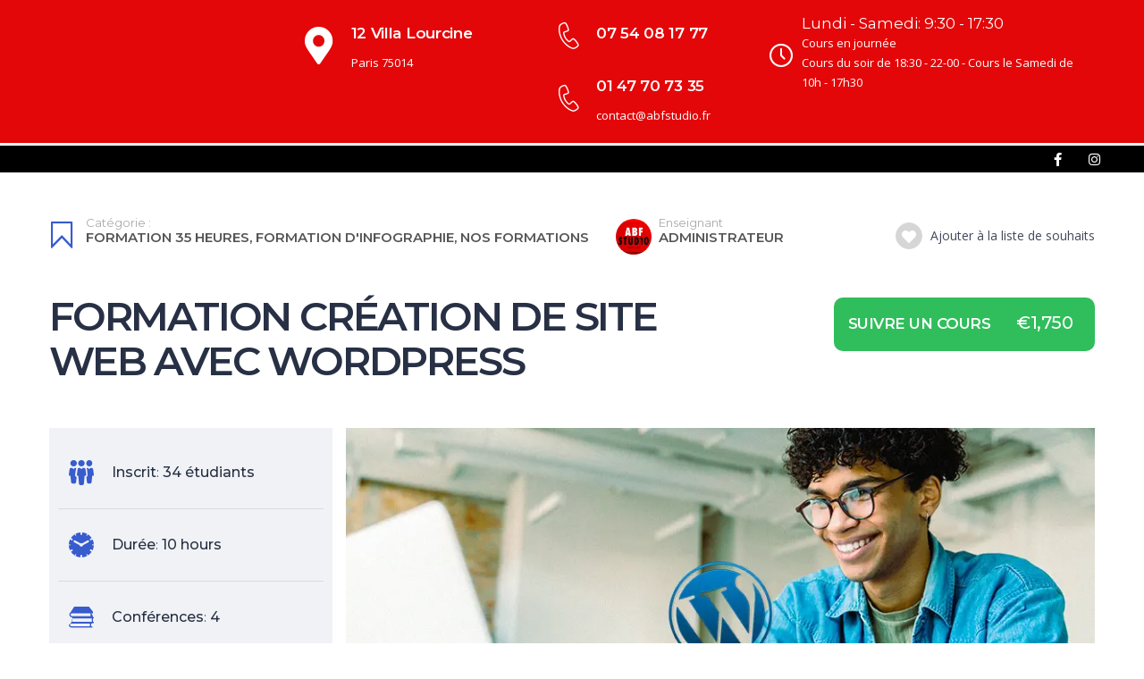

--- FILE ---
content_type: text/html; charset=UTF-8
request_url: https://abfstudio.fr/courses-2/formation-creation-de-site-web-avec-wordpress/
body_size: 57867
content:
<!DOCTYPE html>
<html lang="fr-FR">
<head><meta charset="UTF-8" /><script>if(navigator.userAgent.match(/MSIE|Internet Explorer/i)||navigator.userAgent.match(/Trident\/7\..*?rv:11/i)){var href=document.location.href;if(!href.match(/[?&]nowprocket/)){if(href.indexOf("?")==-1){if(href.indexOf("#")==-1){document.location.href=href+"?nowprocket=1"}else{document.location.href=href.replace("#","?nowprocket=1#")}}else{if(href.indexOf("#")==-1){document.location.href=href+"&nowprocket=1"}else{document.location.href=href.replace("#","&nowprocket=1#")}}}}</script><script>class RocketLazyLoadScripts{constructor(){this.triggerEvents=["keydown","mousedown","mousemove","touchmove","touchstart","touchend","wheel"],this.userEventHandler=this._triggerListener.bind(this),this.touchStartHandler=this._onTouchStart.bind(this),this.touchMoveHandler=this._onTouchMove.bind(this),this.touchEndHandler=this._onTouchEnd.bind(this),this.clickHandler=this._onClick.bind(this),this.interceptedClicks=[],window.addEventListener("pageshow",(e=>{this.persisted=e.persisted})),window.addEventListener("DOMContentLoaded",(()=>{this._preconnect3rdParties()})),this.delayedScripts={normal:[],async:[],defer:[]},this.allJQueries=[]}_addUserInteractionListener(e){document.hidden?e._triggerListener():(this.triggerEvents.forEach((t=>window.addEventListener(t,e.userEventHandler,{passive:!0}))),window.addEventListener("touchstart",e.touchStartHandler,{passive:!0}),window.addEventListener("mousedown",e.touchStartHandler),document.addEventListener("visibilitychange",e.userEventHandler))}_removeUserInteractionListener(){this.triggerEvents.forEach((e=>window.removeEventListener(e,this.userEventHandler,{passive:!0}))),document.removeEventListener("visibilitychange",this.userEventHandler)}_onTouchStart(e){"HTML"!==e.target.tagName&&(window.addEventListener("touchend",this.touchEndHandler),window.addEventListener("mouseup",this.touchEndHandler),window.addEventListener("touchmove",this.touchMoveHandler,{passive:!0}),window.addEventListener("mousemove",this.touchMoveHandler),e.target.addEventListener("click",this.clickHandler),this._renameDOMAttribute(e.target,"onclick","rocket-onclick"))}_onTouchMove(e){window.removeEventListener("touchend",this.touchEndHandler),window.removeEventListener("mouseup",this.touchEndHandler),window.removeEventListener("touchmove",this.touchMoveHandler,{passive:!0}),window.removeEventListener("mousemove",this.touchMoveHandler),e.target.removeEventListener("click",this.clickHandler),this._renameDOMAttribute(e.target,"rocket-onclick","onclick")}_onTouchEnd(e){window.removeEventListener("touchend",this.touchEndHandler),window.removeEventListener("mouseup",this.touchEndHandler),window.removeEventListener("touchmove",this.touchMoveHandler,{passive:!0}),window.removeEventListener("mousemove",this.touchMoveHandler)}_onClick(e){e.target.removeEventListener("click",this.clickHandler),this._renameDOMAttribute(e.target,"rocket-onclick","onclick"),this.interceptedClicks.push(e),e.preventDefault(),e.stopPropagation(),e.stopImmediatePropagation()}_replayClicks(){window.removeEventListener("touchstart",this.touchStartHandler,{passive:!0}),window.removeEventListener("mousedown",this.touchStartHandler),this.interceptedClicks.forEach((e=>{e.target.dispatchEvent(new MouseEvent("click",{view:e.view,bubbles:!0,cancelable:!0}))}))}_renameDOMAttribute(e,t,n){e.hasAttribute&&e.hasAttribute(t)&&(event.target.setAttribute(n,event.target.getAttribute(t)),event.target.removeAttribute(t))}_triggerListener(){this._removeUserInteractionListener(this),"loading"===document.readyState?document.addEventListener("DOMContentLoaded",this._loadEverythingNow.bind(this)):this._loadEverythingNow()}_preconnect3rdParties(){let e=[];document.querySelectorAll("script[type=rocketlazyloadscript]").forEach((t=>{if(t.hasAttribute("src")){const n=new URL(t.src).origin;n!==location.origin&&e.push({src:n,crossOrigin:t.crossOrigin||"module"===t.getAttribute("data-rocket-type")})}})),e=[...new Map(e.map((e=>[JSON.stringify(e),e]))).values()],this._batchInjectResourceHints(e,"preconnect")}async _loadEverythingNow(){this.lastBreath=Date.now(),this._delayEventListeners(),this._delayJQueryReady(this),this._handleDocumentWrite(),this._registerAllDelayedScripts(),this._preloadAllScripts(),await this._loadScriptsFromList(this.delayedScripts.normal),await this._loadScriptsFromList(this.delayedScripts.defer),await this._loadScriptsFromList(this.delayedScripts.async);try{await this._triggerDOMContentLoaded(),await this._triggerWindowLoad()}catch(e){}window.dispatchEvent(new Event("rocket-allScriptsLoaded")),this._replayClicks()}_registerAllDelayedScripts(){document.querySelectorAll("script[type=rocketlazyloadscript]").forEach((e=>{e.hasAttribute("src")?e.hasAttribute("async")&&!1!==e.async?this.delayedScripts.async.push(e):e.hasAttribute("defer")&&!1!==e.defer||"module"===e.getAttribute("data-rocket-type")?this.delayedScripts.defer.push(e):this.delayedScripts.normal.push(e):this.delayedScripts.normal.push(e)}))}async _transformScript(e){return await this._littleBreath(),new Promise((t=>{const n=document.createElement("script");[...e.attributes].forEach((e=>{let t=e.nodeName;"type"!==t&&("data-rocket-type"===t&&(t="type"),n.setAttribute(t,e.nodeValue))})),e.hasAttribute("src")?(n.addEventListener("load",t),n.addEventListener("error",t)):(n.text=e.text,t());try{e.parentNode.replaceChild(n,e)}catch(e){t()}}))}async _loadScriptsFromList(e){const t=e.shift();return t?(await this._transformScript(t),this._loadScriptsFromList(e)):Promise.resolve()}_preloadAllScripts(){this._batchInjectResourceHints([...this.delayedScripts.normal,...this.delayedScripts.defer,...this.delayedScripts.async],"preload")}_batchInjectResourceHints(e,t){var n=document.createDocumentFragment();e.forEach((e=>{if(e.src){const i=document.createElement("link");i.href=e.src,i.rel=t,"preconnect"!==t&&(i.as="script"),e.getAttribute&&"module"===e.getAttribute("data-rocket-type")&&(i.crossOrigin=!0),e.crossOrigin&&(i.crossOrigin=e.crossOrigin),n.appendChild(i)}})),document.head.appendChild(n)}_delayEventListeners(){let e={};function t(t,n){!function(t){function n(n){return e[t].eventsToRewrite.indexOf(n)>=0?"rocket-"+n:n}e[t]||(e[t]={originalFunctions:{add:t.addEventListener,remove:t.removeEventListener},eventsToRewrite:[]},t.addEventListener=function(){arguments[0]=n(arguments[0]),e[t].originalFunctions.add.apply(t,arguments)},t.removeEventListener=function(){arguments[0]=n(arguments[0]),e[t].originalFunctions.remove.apply(t,arguments)})}(t),e[t].eventsToRewrite.push(n)}function n(e,t){let n=e[t];Object.defineProperty(e,t,{get:()=>n||function(){},set(i){e["rocket"+t]=n=i}})}t(document,"DOMContentLoaded"),t(window,"DOMContentLoaded"),t(window,"load"),t(window,"pageshow"),t(document,"readystatechange"),n(document,"onreadystatechange"),n(window,"onload"),n(window,"onpageshow")}_delayJQueryReady(e){let t=window.jQuery;Object.defineProperty(window,"jQuery",{get:()=>t,set(n){if(n&&n.fn&&!e.allJQueries.includes(n)){n.fn.ready=n.fn.init.prototype.ready=function(t){e.domReadyFired?t.bind(document)(n):document.addEventListener("rocket-DOMContentLoaded",(()=>t.bind(document)(n)))};const t=n.fn.on;n.fn.on=n.fn.init.prototype.on=function(){if(this[0]===window){function e(e){return e.split(" ").map((e=>"load"===e||0===e.indexOf("load.")?"rocket-jquery-load":e)).join(" ")}"string"==typeof arguments[0]||arguments[0]instanceof String?arguments[0]=e(arguments[0]):"object"==typeof arguments[0]&&Object.keys(arguments[0]).forEach((t=>{delete Object.assign(arguments[0],{[e(t)]:arguments[0][t]})[t]}))}return t.apply(this,arguments),this},e.allJQueries.push(n)}t=n}})}async _triggerDOMContentLoaded(){this.domReadyFired=!0,await this._littleBreath(),document.dispatchEvent(new Event("rocket-DOMContentLoaded")),await this._littleBreath(),window.dispatchEvent(new Event("rocket-DOMContentLoaded")),await this._littleBreath(),document.dispatchEvent(new Event("rocket-readystatechange")),await this._littleBreath(),document.rocketonreadystatechange&&document.rocketonreadystatechange()}async _triggerWindowLoad(){await this._littleBreath(),window.dispatchEvent(new Event("rocket-load")),await this._littleBreath(),window.rocketonload&&window.rocketonload(),await this._littleBreath(),this.allJQueries.forEach((e=>e(window).trigger("rocket-jquery-load"))),await this._littleBreath();const e=new Event("rocket-pageshow");e.persisted=this.persisted,window.dispatchEvent(e),await this._littleBreath(),window.rocketonpageshow&&window.rocketonpageshow({persisted:this.persisted})}_handleDocumentWrite(){const e=new Map;document.write=document.writeln=function(t){const n=document.currentScript,i=document.createRange(),r=n.parentElement;let o=e.get(n);void 0===o&&(o=n.nextSibling,e.set(n,o));const s=document.createDocumentFragment();i.setStart(s,0),s.appendChild(i.createContextualFragment(t)),r.insertBefore(s,o)}}async _littleBreath(){Date.now()-this.lastBreath>45&&(await this._requestAnimFrame(),this.lastBreath=Date.now())}async _requestAnimFrame(){return document.hidden?new Promise((e=>setTimeout(e))):new Promise((e=>requestAnimationFrame(e)))}static run(){const e=new RocketLazyLoadScripts;e._addUserInteractionListener(e)}}RocketLazyLoadScripts.run();</script>
	
	<meta name="viewport" content="width=device-width, initial-scale=1" />
	<link rel="profile" href="https://gmpg.org/xfn/11" />
	<link rel="pingback" href="https://abfstudio.fr/xmlrpc.php" />
	<script data-cfasync="false" data-no-defer="1">var ewww_webp_supported=!1;function check_webp_feature(A,e){var w;e=void 0!==e?e:function(){},ewww_webp_supported?e(ewww_webp_supported):((w=new Image).onload=function(){ewww_webp_supported=0<w.width&&0<w.height,e&&e(ewww_webp_supported)},w.onerror=function(){e&&e(!1)},w.src="data:image/webp;base64,"+{alpha:"UklGRkoAAABXRUJQVlA4WAoAAAAQAAAAAAAAAAAAQUxQSAwAAAARBxAR/Q9ERP8DAABWUDggGAAAABQBAJ0BKgEAAQAAAP4AAA3AAP7mtQAAAA=="}[A])}check_webp_feature("alpha");</script><script data-cfasync="false" data-no-defer="1">var Arrive=function(c,w){"use strict";if(c.MutationObserver&&"undefined"!=typeof HTMLElement){var r,a=0,u=(r=HTMLElement.prototype.matches||HTMLElement.prototype.webkitMatchesSelector||HTMLElement.prototype.mozMatchesSelector||HTMLElement.prototype.msMatchesSelector,{matchesSelector:function(e,t){return e instanceof HTMLElement&&r.call(e,t)},addMethod:function(e,t,r){var a=e[t];e[t]=function(){return r.length==arguments.length?r.apply(this,arguments):"function"==typeof a?a.apply(this,arguments):void 0}},callCallbacks:function(e,t){t&&t.options.onceOnly&&1==t.firedElems.length&&(e=[e[0]]);for(var r,a=0;r=e[a];a++)r&&r.callback&&r.callback.call(r.elem,r.elem);t&&t.options.onceOnly&&1==t.firedElems.length&&t.me.unbindEventWithSelectorAndCallback.call(t.target,t.selector,t.callback)},checkChildNodesRecursively:function(e,t,r,a){for(var i,n=0;i=e[n];n++)r(i,t,a)&&a.push({callback:t.callback,elem:i}),0<i.childNodes.length&&u.checkChildNodesRecursively(i.childNodes,t,r,a)},mergeArrays:function(e,t){var r,a={};for(r in e)e.hasOwnProperty(r)&&(a[r]=e[r]);for(r in t)t.hasOwnProperty(r)&&(a[r]=t[r]);return a},toElementsArray:function(e){return e=void 0!==e&&("number"!=typeof e.length||e===c)?[e]:e}}),e=(l.prototype.addEvent=function(e,t,r,a){a={target:e,selector:t,options:r,callback:a,firedElems:[]};return this._beforeAdding&&this._beforeAdding(a),this._eventsBucket.push(a),a},l.prototype.removeEvent=function(e){for(var t,r=this._eventsBucket.length-1;t=this._eventsBucket[r];r--)e(t)&&(this._beforeRemoving&&this._beforeRemoving(t),(t=this._eventsBucket.splice(r,1))&&t.length&&(t[0].callback=null))},l.prototype.beforeAdding=function(e){this._beforeAdding=e},l.prototype.beforeRemoving=function(e){this._beforeRemoving=e},l),t=function(i,n){var o=new e,l=this,s={fireOnAttributesModification:!1};return o.beforeAdding(function(t){var e=t.target;e!==c.document&&e!==c||(e=document.getElementsByTagName("html")[0]);var r=new MutationObserver(function(e){n.call(this,e,t)}),a=i(t.options);r.observe(e,a),t.observer=r,t.me=l}),o.beforeRemoving(function(e){e.observer.disconnect()}),this.bindEvent=function(e,t,r){t=u.mergeArrays(s,t);for(var a=u.toElementsArray(this),i=0;i<a.length;i++)o.addEvent(a[i],e,t,r)},this.unbindEvent=function(){var r=u.toElementsArray(this);o.removeEvent(function(e){for(var t=0;t<r.length;t++)if(this===w||e.target===r[t])return!0;return!1})},this.unbindEventWithSelectorOrCallback=function(r){var a=u.toElementsArray(this),i=r,e="function"==typeof r?function(e){for(var t=0;t<a.length;t++)if((this===w||e.target===a[t])&&e.callback===i)return!0;return!1}:function(e){for(var t=0;t<a.length;t++)if((this===w||e.target===a[t])&&e.selector===r)return!0;return!1};o.removeEvent(e)},this.unbindEventWithSelectorAndCallback=function(r,a){var i=u.toElementsArray(this);o.removeEvent(function(e){for(var t=0;t<i.length;t++)if((this===w||e.target===i[t])&&e.selector===r&&e.callback===a)return!0;return!1})},this},i=new function(){var s={fireOnAttributesModification:!1,onceOnly:!1,existing:!1};function n(e,t,r){return!(!u.matchesSelector(e,t.selector)||(e._id===w&&(e._id=a++),-1!=t.firedElems.indexOf(e._id)))&&(t.firedElems.push(e._id),!0)}var c=(i=new t(function(e){var t={attributes:!1,childList:!0,subtree:!0};return e.fireOnAttributesModification&&(t.attributes=!0),t},function(e,i){e.forEach(function(e){var t=e.addedNodes,r=e.target,a=[];null!==t&&0<t.length?u.checkChildNodesRecursively(t,i,n,a):"attributes"===e.type&&n(r,i)&&a.push({callback:i.callback,elem:r}),u.callCallbacks(a,i)})})).bindEvent;return i.bindEvent=function(e,t,r){t=void 0===r?(r=t,s):u.mergeArrays(s,t);var a=u.toElementsArray(this);if(t.existing){for(var i=[],n=0;n<a.length;n++)for(var o=a[n].querySelectorAll(e),l=0;l<o.length;l++)i.push({callback:r,elem:o[l]});if(t.onceOnly&&i.length)return r.call(i[0].elem,i[0].elem);setTimeout(u.callCallbacks,1,i)}c.call(this,e,t,r)},i},o=new function(){var a={};function i(e,t){return u.matchesSelector(e,t.selector)}var n=(o=new t(function(){return{childList:!0,subtree:!0}},function(e,r){e.forEach(function(e){var t=e.removedNodes,e=[];null!==t&&0<t.length&&u.checkChildNodesRecursively(t,r,i,e),u.callCallbacks(e,r)})})).bindEvent;return o.bindEvent=function(e,t,r){t=void 0===r?(r=t,a):u.mergeArrays(a,t),n.call(this,e,t,r)},o};d(HTMLElement.prototype),d(NodeList.prototype),d(HTMLCollection.prototype),d(HTMLDocument.prototype),d(Window.prototype);var n={};return s(i,n,"unbindAllArrive"),s(o,n,"unbindAllLeave"),n}function l(){this._eventsBucket=[],this._beforeAdding=null,this._beforeRemoving=null}function s(e,t,r){u.addMethod(t,r,e.unbindEvent),u.addMethod(t,r,e.unbindEventWithSelectorOrCallback),u.addMethod(t,r,e.unbindEventWithSelectorAndCallback)}function d(e){e.arrive=i.bindEvent,s(i,e,"unbindArrive"),e.leave=o.bindEvent,s(o,e,"unbindLeave")}}(window,void 0),ewww_webp_supported=!1;function check_webp_feature(e,t){var r;ewww_webp_supported?t(ewww_webp_supported):((r=new Image).onload=function(){ewww_webp_supported=0<r.width&&0<r.height,t(ewww_webp_supported)},r.onerror=function(){t(!1)},r.src="data:image/webp;base64,"+{alpha:"UklGRkoAAABXRUJQVlA4WAoAAAAQAAAAAAAAAAAAQUxQSAwAAAARBxAR/Q9ERP8DAABWUDggGAAAABQBAJ0BKgEAAQAAAP4AAA3AAP7mtQAAAA==",animation:"UklGRlIAAABXRUJQVlA4WAoAAAASAAAAAAAAAAAAQU5JTQYAAAD/////AABBTk1GJgAAAAAAAAAAAAAAAAAAAGQAAABWUDhMDQAAAC8AAAAQBxAREYiI/gcA"}[e])}function ewwwLoadImages(e){if(e){for(var t=document.querySelectorAll(".batch-image img, .image-wrapper a, .ngg-pro-masonry-item a, .ngg-galleria-offscreen-seo-wrapper a"),r=0,a=t.length;r<a;r++)ewwwAttr(t[r],"data-src",t[r].getAttribute("data-webp")),ewwwAttr(t[r],"data-thumbnail",t[r].getAttribute("data-webp-thumbnail"));for(var i=document.querySelectorAll(".rev_slider ul li"),r=0,a=i.length;r<a;r++){ewwwAttr(i[r],"data-thumb",i[r].getAttribute("data-webp-thumb"));for(var n=1;n<11;)ewwwAttr(i[r],"data-param"+n,i[r].getAttribute("data-webp-param"+n)),n++}for(r=0,a=(i=document.querySelectorAll(".rev_slider img")).length;r<a;r++)ewwwAttr(i[r],"data-lazyload",i[r].getAttribute("data-webp-lazyload"));for(var o=document.querySelectorAll("div.woocommerce-product-gallery__image"),r=0,a=o.length;r<a;r++)ewwwAttr(o[r],"data-thumb",o[r].getAttribute("data-webp-thumb"))}for(var l=document.querySelectorAll("video"),r=0,a=l.length;r<a;r++)ewwwAttr(l[r],"poster",e?l[r].getAttribute("data-poster-webp"):l[r].getAttribute("data-poster-image"));for(var s,c=document.querySelectorAll("img.ewww_webp_lazy_load"),r=0,a=c.length;r<a;r++)e&&(ewwwAttr(c[r],"data-lazy-srcset",c[r].getAttribute("data-lazy-srcset-webp")),ewwwAttr(c[r],"data-srcset",c[r].getAttribute("data-srcset-webp")),ewwwAttr(c[r],"data-lazy-src",c[r].getAttribute("data-lazy-src-webp")),ewwwAttr(c[r],"data-src",c[r].getAttribute("data-src-webp")),ewwwAttr(c[r],"data-orig-file",c[r].getAttribute("data-webp-orig-file")),ewwwAttr(c[r],"data-medium-file",c[r].getAttribute("data-webp-medium-file")),ewwwAttr(c[r],"data-large-file",c[r].getAttribute("data-webp-large-file")),null!=(s=c[r].getAttribute("srcset"))&&!1!==s&&s.includes("R0lGOD")&&ewwwAttr(c[r],"src",c[r].getAttribute("data-lazy-src-webp"))),c[r].className=c[r].className.replace(/\bewww_webp_lazy_load\b/,"");for(var w=document.querySelectorAll(".ewww_webp"),r=0,a=w.length;r<a;r++)e?(ewwwAttr(w[r],"srcset",w[r].getAttribute("data-srcset-webp")),ewwwAttr(w[r],"src",w[r].getAttribute("data-src-webp")),ewwwAttr(w[r],"data-orig-file",w[r].getAttribute("data-webp-orig-file")),ewwwAttr(w[r],"data-medium-file",w[r].getAttribute("data-webp-medium-file")),ewwwAttr(w[r],"data-large-file",w[r].getAttribute("data-webp-large-file")),ewwwAttr(w[r],"data-large_image",w[r].getAttribute("data-webp-large_image")),ewwwAttr(w[r],"data-src",w[r].getAttribute("data-webp-src"))):(ewwwAttr(w[r],"srcset",w[r].getAttribute("data-srcset-img")),ewwwAttr(w[r],"src",w[r].getAttribute("data-src-img"))),w[r].className=w[r].className.replace(/\bewww_webp\b/,"ewww_webp_loaded");window.jQuery&&jQuery.fn.isotope&&jQuery.fn.imagesLoaded&&(jQuery(".fusion-posts-container-infinite").imagesLoaded(function(){jQuery(".fusion-posts-container-infinite").hasClass("isotope")&&jQuery(".fusion-posts-container-infinite").isotope()}),jQuery(".fusion-portfolio:not(.fusion-recent-works) .fusion-portfolio-wrapper").imagesLoaded(function(){jQuery(".fusion-portfolio:not(.fusion-recent-works) .fusion-portfolio-wrapper").isotope()}))}function ewwwWebPInit(e){ewwwLoadImages(e),ewwwNggLoadGalleries(e),document.arrive(".ewww_webp",function(){ewwwLoadImages(e)}),document.arrive(".ewww_webp_lazy_load",function(){ewwwLoadImages(e)}),document.arrive("videos",function(){ewwwLoadImages(e)}),"loading"==document.readyState?document.addEventListener("DOMContentLoaded",ewwwJSONParserInit):("undefined"!=typeof galleries&&ewwwNggParseGalleries(e),ewwwWooParseVariations(e))}function ewwwAttr(e,t,r){null!=r&&!1!==r&&e.setAttribute(t,r)}function ewwwJSONParserInit(){"undefined"!=typeof galleries&&check_webp_feature("alpha",ewwwNggParseGalleries),check_webp_feature("alpha",ewwwWooParseVariations)}function ewwwWooParseVariations(e){if(e)for(var t=document.querySelectorAll("form.variations_form"),r=0,a=t.length;r<a;r++){var i=t[r].getAttribute("data-product_variations"),n=!1;try{for(var o in i=JSON.parse(i))void 0!==i[o]&&void 0!==i[o].image&&(void 0!==i[o].image.src_webp&&(i[o].image.src=i[o].image.src_webp,n=!0),void 0!==i[o].image.srcset_webp&&(i[o].image.srcset=i[o].image.srcset_webp,n=!0),void 0!==i[o].image.full_src_webp&&(i[o].image.full_src=i[o].image.full_src_webp,n=!0),void 0!==i[o].image.gallery_thumbnail_src_webp&&(i[o].image.gallery_thumbnail_src=i[o].image.gallery_thumbnail_src_webp,n=!0),void 0!==i[o].image.thumb_src_webp&&(i[o].image.thumb_src=i[o].image.thumb_src_webp,n=!0));n&&ewwwAttr(t[r],"data-product_variations",JSON.stringify(i))}catch(e){}}}function ewwwNggParseGalleries(e){if(e)for(var t in galleries){var r=galleries[t];galleries[t].images_list=ewwwNggParseImageList(r.images_list)}}function ewwwNggLoadGalleries(e){e&&document.addEventListener("ngg.galleria.themeadded",function(e,t){window.ngg_galleria._create_backup=window.ngg_galleria.create,window.ngg_galleria.create=function(e,t){var r=$(e).data("id");return galleries["gallery_"+r].images_list=ewwwNggParseImageList(galleries["gallery_"+r].images_list),window.ngg_galleria._create_backup(e,t)}})}function ewwwNggParseImageList(e){for(var t in e){var r=e[t];if(void 0!==r["image-webp"]&&(e[t].image=r["image-webp"],delete e[t]["image-webp"]),void 0!==r["thumb-webp"]&&(e[t].thumb=r["thumb-webp"],delete e[t]["thumb-webp"]),void 0!==r.full_image_webp&&(e[t].full_image=r.full_image_webp,delete e[t].full_image_webp),void 0!==r.srcsets)for(var a in r.srcsets)nggSrcset=r.srcsets[a],void 0!==r.srcsets[a+"-webp"]&&(e[t].srcsets[a]=r.srcsets[a+"-webp"],delete e[t].srcsets[a+"-webp"]);if(void 0!==r.full_srcsets)for(var i in r.full_srcsets)nggFSrcset=r.full_srcsets[i],void 0!==r.full_srcsets[i+"-webp"]&&(e[t].full_srcsets[i]=r.full_srcsets[i+"-webp"],delete e[t].full_srcsets[i+"-webp"])}return e}check_webp_feature("alpha",ewwwWebPInit);</script><meta name='robots' content='index, follow, max-image-preview:large, max-snippet:-1, max-video-preview:-1' />

	<!-- This site is optimized with the Yoast SEO Premium plugin v26.8 (Yoast SEO v26.8) - https://yoast.com/product/yoast-seo-premium-wordpress/ -->
	<title>FORMATION CRÉATION DE SITE WEB AVEC WORDPRESS - ABF STUDIO</title><link rel="preload" as="style" href="https://fonts.googleapis.com/css?family=Montserrat%3A100%2C200%2C300%2C400%2C500%2C600%2C700%2C800%2C900%2C100italic%2C200italic%2C300italic%2C400italic%2C500italic%2C600italic%2C700italic%2C800italic%2C900italic%7COpen%20Sans%3A300%2C400%2C600%2C700%2C800%2C300italic%2C400italic%2C600italic%2C700italic%2C800italic%7CRoboto%3A100%2C100italic%2C200%2C200italic%2C300%2C300italic%2C400%2C400italic%2C500%2C500italic%2C600%2C600italic%2C700%2C700italic%2C800%2C800italic%2C900%2C900italic%7CRoboto%20Slab%3A100%2C100italic%2C200%2C200italic%2C300%2C300italic%2C400%2C400italic%2C500%2C500italic%2C600%2C600italic%2C700%2C700italic%2C800%2C800italic%2C900%2C900italic%7CMontserrat%3A100%2C100italic%2C200%2C200italic%2C300%2C300italic%2C400%2C400italic%2C500%2C500italic%2C600%2C600italic%2C700%2C700italic%2C800%2C800italic%2C900%2C900italic&#038;subset=latin&#038;display=swap" /><link rel="stylesheet" href="https://fonts.googleapis.com/css?family=Montserrat%3A100%2C200%2C300%2C400%2C500%2C600%2C700%2C800%2C900%2C100italic%2C200italic%2C300italic%2C400italic%2C500italic%2C600italic%2C700italic%2C800italic%2C900italic%7COpen%20Sans%3A300%2C400%2C600%2C700%2C800%2C300italic%2C400italic%2C600italic%2C700italic%2C800italic%7CRoboto%3A100%2C100italic%2C200%2C200italic%2C300%2C300italic%2C400%2C400italic%2C500%2C500italic%2C600%2C600italic%2C700%2C700italic%2C800%2C800italic%2C900%2C900italic%7CRoboto%20Slab%3A100%2C100italic%2C200%2C200italic%2C300%2C300italic%2C400%2C400italic%2C500%2C500italic%2C600%2C600italic%2C700%2C700italic%2C800%2C800italic%2C900%2C900italic%7CMontserrat%3A100%2C100italic%2C200%2C200italic%2C300%2C300italic%2C400%2C400italic%2C500%2C500italic%2C600%2C600italic%2C700%2C700italic%2C800%2C800italic%2C900%2C900italic&#038;subset=latin&#038;display=swap" media="print" onload="this.media='all'" /><noscript><link rel="stylesheet" href="https://fonts.googleapis.com/css?family=Montserrat%3A100%2C200%2C300%2C400%2C500%2C600%2C700%2C800%2C900%2C100italic%2C200italic%2C300italic%2C400italic%2C500italic%2C600italic%2C700italic%2C800italic%2C900italic%7COpen%20Sans%3A300%2C400%2C600%2C700%2C800%2C300italic%2C400italic%2C600italic%2C700italic%2C800italic%7CRoboto%3A100%2C100italic%2C200%2C200italic%2C300%2C300italic%2C400%2C400italic%2C500%2C500italic%2C600%2C600italic%2C700%2C700italic%2C800%2C800italic%2C900%2C900italic%7CRoboto%20Slab%3A100%2C100italic%2C200%2C200italic%2C300%2C300italic%2C400%2C400italic%2C500%2C500italic%2C600%2C600italic%2C700%2C700italic%2C800%2C800italic%2C900%2C900italic%7CMontserrat%3A100%2C100italic%2C200%2C200italic%2C300%2C300italic%2C400%2C400italic%2C500%2C500italic%2C600%2C600italic%2C700%2C700italic%2C800%2C800italic%2C900%2C900italic&#038;subset=latin&#038;display=swap" /></noscript>
	<link rel="canonical" href="https://abfstudio.fr/courses-2/formation-creation-de-site-web-avec-wordpress/" />
	<meta property="og:locale" content="fr_FR" />
	<meta property="og:type" content="article" />
	<meta property="og:title" content="FORMATION CRÉATION DE SITE WEB AVEC WORDPRESS" />
	<meta property="og:description" content="Créer et animer votre logo, texte, image, en motion design 2D, 3D, avec After Effect. Que vous soyez Graphiste, Monteur vidéo, dans la communication ou le" />
	<meta property="og:url" content="https://abfstudio.fr/courses-2/formation-creation-de-site-web-avec-wordpress/" />
	<meta property="og:site_name" content="ABF STUDIO" />
	<meta property="article:modified_time" content="2024-11-27T14:06:09+00:00" />
	<meta property="og:image" content="http://abfstudio.fr/wp-content/uploads/2022/07/word-press-1-869x439.jpg" />
	<meta property="og:image:width" content="870" />
	<meta property="og:image:height" content="440" />
	<meta property="og:image:type" content="image/jpeg" />
	<meta name="twitter:card" content="summary_large_image" />
	<meta name="twitter:label1" content="Durée de lecture estimée" />
	<meta name="twitter:data1" content="15 minutes" />
	<script type="application/ld+json" class="yoast-schema-graph">{"@context":"https://schema.org","@graph":[{"@type":"WebPage","@id":"https://abfstudio.fr/courses-2/formation-creation-de-site-web-avec-wordpress/","url":"https://abfstudio.fr/courses-2/formation-creation-de-site-web-avec-wordpress/","name":"FORMATION CRÉATION DE SITE WEB AVEC WORDPRESS - ABF STUDIO","isPartOf":{"@id":"https://abfstudio.fr/#website"},"primaryImageOfPage":{"@id":"https://abfstudio.fr/courses-2/formation-creation-de-site-web-avec-wordpress/#primaryimage"},"image":{"@id":"https://abfstudio.fr/courses-2/formation-creation-de-site-web-avec-wordpress/#primaryimage"},"thumbnailUrl":"https://abfstudio.fr/wp-content/uploads/2022/07/word-press-1-869x439.jpg","datePublished":"2022-07-14T23:15:01+00:00","dateModified":"2024-11-27T14:06:09+00:00","breadcrumb":{"@id":"https://abfstudio.fr/courses-2/formation-creation-de-site-web-avec-wordpress/#breadcrumb"},"inLanguage":"fr-FR","potentialAction":[{"@type":"ReadAction","target":["https://abfstudio.fr/courses-2/formation-creation-de-site-web-avec-wordpress/"]}]},{"@type":"ImageObject","inLanguage":"fr-FR","@id":"https://abfstudio.fr/courses-2/formation-creation-de-site-web-avec-wordpress/#primaryimage","url":"https://abfstudio.fr/wp-content/uploads/2022/07/word-press-1-869x439.jpg","contentUrl":"https://abfstudio.fr/wp-content/uploads/2022/07/word-press-1-869x439.jpg","width":870,"height":440,"caption":"Word Press"},{"@type":"BreadcrumbList","@id":"https://abfstudio.fr/courses-2/formation-creation-de-site-web-avec-wordpress/#breadcrumb","itemListElement":[{"@type":"ListItem","position":1,"name":"Accueil","item":"https://abfstudio.fr/"},{"@type":"ListItem","position":2,"name":"FORMATION CRÉATION DE SITE WEB AVEC WORDPRESS"}]},{"@type":"WebSite","@id":"https://abfstudio.fr/#website","url":"https://abfstudio.fr/","name":"ABF STUDIO","description":"Organisme de Formation en Audiovisuel","publisher":{"@id":"https://abfstudio.fr/#organization"},"potentialAction":[{"@type":"SearchAction","target":{"@type":"EntryPoint","urlTemplate":"https://abfstudio.fr/?s={search_term_string}"},"query-input":{"@type":"PropertyValueSpecification","valueRequired":true,"valueName":"search_term_string"}}],"inLanguage":"fr-FR"},{"@type":"Organization","@id":"https://abfstudio.fr/#organization","name":"ABF STUDIO","url":"https://abfstudio.fr/","logo":{"@type":"ImageObject","inLanguage":"fr-FR","@id":"https://abfstudio.fr/#/schema/logo/image/","url":"https://abfstudio.fr/wp-content/uploads/2021/11/138740180_146811603911286_1164399888509615503_n-1363x1364.jpg","contentUrl":"https://abfstudio.fr/wp-content/uploads/2021/11/138740180_146811603911286_1164399888509615503_n-1363x1364.jpg","width":1364,"height":1365,"caption":"ABF STUDIO"},"image":{"@id":"https://abfstudio.fr/#/schema/logo/image/"}}]}</script>
	<!-- / Yoast SEO Premium plugin. -->


<link rel='dns-prefetch' href='//www.googletagmanager.com' />
<link rel='dns-prefetch' href='//fonts.googleapis.com' />
<link href='https://fonts.gstatic.com' crossorigin rel='preconnect' />
<link rel="alternate" type="application/rss+xml" title="ABF STUDIO &raquo; Flux" href="https://abfstudio.fr/feed/" />
<link rel="alternate" type="application/rss+xml" title="ABF STUDIO &raquo; Flux des commentaires" href="https://abfstudio.fr/comments/feed/" />
<style id='wp-img-auto-sizes-contain-inline-css' type='text/css'>
img:is([sizes=auto i],[sizes^="auto," i]){contain-intrinsic-size:3000px 1500px}
/*# sourceURL=wp-img-auto-sizes-contain-inline-css */
</style>
<link rel='stylesheet' id='masterstudy-bootstrap-css' href='https://abfstudio.fr/wp-content/plugins/masterstudy-lms-learning-management-system/_core/assets/vendors/bootstrap.min.css?ver=2.8.8' type='text/css' media='all' />
<link rel='stylesheet' id='masterstudy-bootstrap-custom-css' href='https://abfstudio.fr/wp-content/plugins/masterstudy-lms-learning-management-system/_core/assets/vendors/ms-bootstrap-custom.css?ver=2.8.8' type='text/css' media='all' />
<link rel='stylesheet' id='hfe-widgets-style-css' href='https://abfstudio.fr/wp-content/plugins/header-footer-elementor/inc/widgets-css/frontend.css?ver=2.8.2' type='text/css' media='all' />
<link rel='stylesheet' id='hfe-woo-product-grid-css' href='https://abfstudio.fr/wp-content/plugins/header-footer-elementor/inc/widgets-css/woo-products.css?ver=2.8.2' type='text/css' media='all' />
<link rel='stylesheet' id='elementor-accordion-css' href='https://abfstudio.fr/wp-content/plugins/masterstudy-elementor-widgets/assets/css/accordion.css?ver=1769140989' type='text/css' media='all' />
<link rel='stylesheet' id='elementor-counter-css' href='https://abfstudio.fr/wp-content/plugins/masterstudy-elementor-widgets/assets/css/counter.css?ver=1769140989' type='text/css' media='all' />
<link rel='stylesheet' id='elementor-navigation-menu-css' href='https://abfstudio.fr/wp-content/plugins/masterstudy-elementor-widgets/assets/css/navigation-menu.css?ver=1769140989' type='text/css' media='all' />
<style id='wp-emoji-styles-inline-css' type='text/css'>

	img.wp-smiley, img.emoji {
		display: inline !important;
		border: none !important;
		box-shadow: none !important;
		height: 1em !important;
		width: 1em !important;
		margin: 0 0.07em !important;
		vertical-align: -0.1em !important;
		background: none !important;
		padding: 0 !important;
	}
/*# sourceURL=wp-emoji-styles-inline-css */
</style>
<style id='classic-theme-styles-inline-css' type='text/css'>
/*! This file is auto-generated */
.wp-block-button__link{color:#fff;background-color:#32373c;border-radius:9999px;box-shadow:none;text-decoration:none;padding:calc(.667em + 2px) calc(1.333em + 2px);font-size:1.125em}.wp-block-file__button{background:#32373c;color:#fff;text-decoration:none}
/*# sourceURL=/wp-includes/css/classic-themes.min.css */
</style>
<link rel='stylesheet' id='contact-form-7-css' href='https://abfstudio.fr/wp-content/plugins/contact-form-7/includes/css/styles.css?ver=5.6.3' type='text/css' media='all' />
<link rel='stylesheet' id='stm_zoom_main-css' href='https://abfstudio.fr/wp-content/plugins/eroom-zoom-meetings-webinar/assets/css/frontend/main.css?ver=1.4.1' type='text/css' media='all' />
<link rel='stylesheet' id='linear-css' href='https://abfstudio.fr/wp-content/plugins/masterstudy-lms-learning-management-system/_core/assets/linearicons/linear.css?ver=2.8.8' type='text/css' media='all' />
<link rel='stylesheet' id='linear-icons-css' href='https://abfstudio.fr/wp-content/plugins/masterstudy-lms-learning-management-system/_core/libraries/nuxy/metaboxes/assets/css/linear-icons.css?ver=2.8.8' type='text/css' media='all' />
<link rel='stylesheet' id='font-awesome-min-css' href='https://abfstudio.fr/wp-content/plugins/masterstudy-lms-learning-management-system/_core/assets/vendors/font-awesome.min.css?ver=2.8.8' type='text/css' media='all' />
<link rel='stylesheet' id='ms-font-icomoon-css' href='https://abfstudio.fr/wp-content/plugins/masterstudy-lms-learning-management-system/_core/assets/vendors/icomoon.fonts.css?ver=2.8.8' type='text/css' media='all' />
<link rel='stylesheet' id='stm_lms_icons-css' href='https://abfstudio.fr/wp-content/plugins/masterstudy-lms-learning-management-system/_core/assets/icons/style.css?ver=2.8.8' type='text/css' media='all' />
<link rel='stylesheet' id='video.js-css' href='https://abfstudio.fr/wp-content/plugins/masterstudy-lms-learning-management-system/_core/assets/vendors/video-js.min.css?ver=2.8.8' type='text/css' media='all' />
<link rel='stylesheet' id='masterstudy-lms-learning-management-system-css' href='https://abfstudio.fr/wp-content/plugins/masterstudy-lms-learning-management-system/_core/assets/css/stm_lms.css?ver=1769140989' type='text/css' media='all' />
<link rel='stylesheet' id='stm-lms-pmpro-css' href='https://abfstudio.fr/wp-content/plugins/masterstudy-lms-learning-management-system/_core/assets/css/parts/pmpro.css?ver=1' type='text/css' media='all' />
<link rel='stylesheet' id='pmpro_frontend-css' href='https://abfstudio.fr/wp-content/plugins/paid-memberships-pro/css/frontend.css?ver=2.9.5' type='text/css' media='screen' />
<link rel='stylesheet' id='pmpro_print-css' href='https://abfstudio.fr/wp-content/plugins/paid-memberships-pro/css/print.css?ver=2.9.5' type='text/css' media='print' />
<link rel='stylesheet' id='stm_lazyload_init-css' href='https://abfstudio.fr/wp-content/plugins/stm-post-type/theme/assets/lazyload.css?ver=false' type='text/css' media='all' />
<link rel='stylesheet' id='wpsm_tabs_r-font-awesome-front-css' href='https://abfstudio.fr/wp-content/plugins/tabs-responsive/assets/css/font-awesome/css/font-awesome.min.css?ver=6.9' type='text/css' media='all' />
<link rel='stylesheet' id='wpsm_tabs_r_bootstrap-front-css' href='https://abfstudio.fr/wp-content/plugins/tabs-responsive/assets/css/bootstrap-front.css?ver=6.9' type='text/css' media='all' />
<link rel='stylesheet' id='wpsm_tabs_r_animate-css' href='https://abfstudio.fr/wp-content/plugins/tabs-responsive/assets/css/animate.css?ver=6.9' type='text/css' media='all' />
<style id='woocommerce-inline-inline-css' type='text/css'>
.woocommerce form .form-row .required { visibility: visible; }
/*# sourceURL=woocommerce-inline-inline-css */
</style>
<link rel='stylesheet' id='ppress-frontend-css' href='https://abfstudio.fr/wp-content/plugins/wp-user-avatar/assets/css/frontend.min.css?ver=3.2.14' type='text/css' media='all' />
<link rel='stylesheet' id='ppress-flatpickr-css' href='https://abfstudio.fr/wp-content/plugins/wp-user-avatar/assets/flatpickr/flatpickr.min.css?ver=3.2.14' type='text/css' media='all' />
<link rel='stylesheet' id='ppress-select2-css' href='https://abfstudio.fr/wp-content/plugins/wp-user-avatar/assets/select2/select2.min.css?ver=6.9' type='text/css' media='all' />
<link rel='stylesheet' id='hfe-style-css' href='https://abfstudio.fr/wp-content/plugins/header-footer-elementor/assets/css/header-footer-elementor.css?ver=2.8.2' type='text/css' media='all' />
<link rel='stylesheet' id='elementor-icons-css' href='https://abfstudio.fr/wp-content/plugins/elementor/assets/lib/eicons/css/elementor-icons.min.css?ver=5.32.0' type='text/css' media='all' />
<link rel='stylesheet' id='elementor-frontend-css' href='https://abfstudio.fr/wp-content/plugins/elementor/assets/css/frontend.min.css?ver=3.25.7' type='text/css' media='all' />
<style id='elementor-frontend-inline-css' type='text/css'>

    
        @media (min-width: 768px) {
            .elementor-column-gap-default,
            .elementor-column-gap-default .elementor-row .elementor-column {
                padding: 0 15px
            }

            .elementor-column-gap-default .elementor-row {
                margin: 0 -15px !important;
                width: calc(100% + 30px) !important
            }

            .elementor-column-gap-default .elementor-row .elementor-column > .elementor-element-populated,
            .elementor-column-gap-default .elementor-row .elementor-row .elementor-column:first-child:last-child {
                padding: 0
            }

            .elementor-column-gap-default .elementor-row .elementor-row .elementor-column:first-child {
                padding-left: 0
            }

            .elementor-column-gap-default .elementor-row .elementor-row .elementor-column:last-child {
                padding-right: 0
            }

            #main .elementor-section.elementor-section-boxed.auto-margin:not(.elementor-section-stretched) > .elementor-container {
                margin: 0 auto;
            }
        }

        .elementor-container .stm_lms_courses_carousel__buttons .fa {
            font-weight: 900;
        }



        .stm_lms_courses_categories.style_1 .stm_lms_courses_category__image {
            background-color: rgba(0, 0, 0, 0.4);
        }

        .stm_lms_lazy_image img {
            height: 100%;
        }

        .elementor-widget-tabs.elementor-tabs-view-vertical .elementor-tab-desktop-title {
            writing-mode: vertical-lr;
            text-orientation: mixed;
        }

        .elementor-widget-tabs.elementor-tabs-view-vertical .elementor-tab-content {
            padding-left: 20px !important;
            padding-right: 20px !important;
        }

        .elementor-editor-active .select2-container .select2-selection--single {
            height: 45px;
        }

        .elementor-editor-active .select2-container--default .select2-selection--single .select2-selection__rendered {
            line-height: 42px;
        }

        .elementor-editor-active .select2-container--default .select2-selection--single .select2-selection__arrow {
            height: 45px;
            width: 48px;
        }

        .elementor-editor-active .select2-container--default .select2-selection--single .select2-selection__arrow b {
            top: 0;
            left: 0;
            width: 100%;
            height: 100%;
            margin: 0;
            border: 0;
            line-height: 45px;
            text-align: center;
        }

    
            header#masthead .menu-item a.hfe-sub-menu-item, 
            header#masthead .menu-item a.hfe-menu-item {
                font-family : Montserrat;
            }
        
            a.hfe-sub-menu-item:hover, 
            a.hfe-menu-item:hover {
                color : #000000;
            }
        
        @media (max-width: 767px) {
            .stm_lms_wishlist_button a, .masterstudy_elementor_stm_lms_login a {
                background-color : #000000;
            }
        }
    

    
.elementor-kit-5{--e-global-color-primary:#DF080B;--e-global-color-secondary:#54595F;--e-global-color-text:#7A7A7A;--e-global-color-accent:#61CE70;--e-global-color-36dd09a9:#4054B2;--e-global-color-3cf0298d:#23A455;--e-global-color-42e347b6:#000;--e-global-color-241e25c4:#FFF;--e-global-typography-primary-font-family:"Roboto";--e-global-typography-primary-font-weight:600;--e-global-typography-secondary-font-family:"Roboto Slab";--e-global-typography-secondary-font-weight:400;--e-global-typography-text-font-family:"Roboto";--e-global-typography-text-font-weight:400;--e-global-typography-accent-font-family:"Roboto";--e-global-typography-accent-font-weight:500;}.elementor-kit-5 e-page-transition{background-color:#FFBC7D;}.elementor-section.elementor-section-boxed > .elementor-container{max-width:1200px;}.e-con{--container-max-width:1200px;}.elementor-widget:not(:last-child){margin-block-end:Arraypx;}.elementor-element{--widgets-spacing:Arraypx Arraypx;}{}h1.entry-title{display:var(--page-title-display);}@media(max-width:1024px){.elementor-section.elementor-section-boxed > .elementor-container{max-width:1024px;}.e-con{--container-max-width:1024px;}}@media(max-width:767px){.elementor-section.elementor-section-boxed > .elementor-container{max-width:767px;}.e-con{--container-max-width:767px;}}
.elementor-10491 .elementor-element.elementor-element-c31af77 > .elementor-background-overlay{background-color:transparent;background-image:linear-gradient(180deg, #020000 48%, #000000 57%);opacity:0.62;mix-blend-mode:darken;transition:background 0.3s, border-radius 0.3s, opacity 0.3s;}.elementor-10491 .elementor-element.elementor-element-c31af77 .elementor-background-slideshow__slide__image{background-size:contain;}.elementor-10491 .elementor-element.elementor-element-c31af77{transition:background 0s, border 0.3s, border-radius 0.3s, box-shadow 0.3s;}.elementor-10491 .elementor-element.elementor-element-c31af77 > .elementor-shape-top .elementor-shape-fill{fill:#F60000;}.elementor-10491 .elementor-element.elementor-element-c31af77 > .elementor-shape-top svg{width:calc(100% + 1.3px);height:43px;}.elementor-10491 .elementor-element.elementor-element-0b591da > .elementor-element-populated{transition:background 0.3s, border 0.3s, border-radius 0.3s, box-shadow 0.3s;}.elementor-10491 .elementor-element.elementor-element-0b591da > .elementor-element-populated > .elementor-background-overlay{transition:background 0.3s, border-radius 0.3s, opacity 0.3s;}.elementor-10491 .elementor-element.elementor-element-a41fd1b{--spacer-size:10px;}.elementor-10491 .elementor-element.elementor-element-6dffff8 .elementor-heading-title{color:#FFFFFF;}.elementor-10491 .elementor-element.elementor-element-8075de9{columns:1;text-align:left;color:#FFFFFF;font-family:var( --e-global-typography-secondary-font-family ), Sans-serif;font-weight:var( --e-global-typography-secondary-font-weight );text-shadow:0px 0px 0px rgba(0,0,0,0.3);}.elementor-10491 .elementor-element.elementor-element-b903a0a .elementor-button{background-color:#0589C9;fill:#FFFFFF;color:#FFFFFF;}.elementor-10491 .elementor-element.elementor-element-b903a0a > .elementor-widget-container{margin:-1px 4px 2px 3px;}.elementor-10491 .elementor-element.elementor-element-b903a0a .elementor-button-content-wrapper{flex-direction:row;}.elementor-10491 .elementor-element.elementor-element-04b29e7{--spacer-size:10px;}.elementor-10491 .elementor-element.elementor-element-d903276:not(.elementor-motion-effects-element-type-background), .elementor-10491 .elementor-element.elementor-element-d903276 > .elementor-motion-effects-container > .elementor-motion-effects-layer{background-color:#F8F8F8;}.elementor-10491 .elementor-element.elementor-element-d903276{transition:background 0.3s, border 0.3s, border-radius 0.3s, box-shadow 0.3s;}.elementor-10491 .elementor-element.elementor-element-d903276 > .elementor-background-overlay{transition:background 0.3s, border-radius 0.3s, opacity 0.3s;}.elementor-10491 .elementor-element.elementor-element-e871bc1:not(.elementor-motion-effects-element-type-background) > .elementor-widget-wrap, .elementor-10491 .elementor-element.elementor-element-e871bc1 > .elementor-widget-wrap > .elementor-motion-effects-container > .elementor-motion-effects-layer{background-color:#FFFFFF;}.elementor-10491 .elementor-element.elementor-element-e871bc1 > .elementor-element-populated{transition:background 0.3s, border 0.3s, border-radius 0.3s, box-shadow 0.3s;}.elementor-10491 .elementor-element.elementor-element-e871bc1 > .elementor-element-populated > .elementor-background-overlay{transition:background 0.3s, border-radius 0.3s, opacity 0.3s;}.elementor-10491 .elementor-element.elementor-element-337b785 .elementor-accordion-item{border-color:#FBFBFB00;}.elementor-10491 .elementor-element.elementor-element-337b785 .elementor-accordion-item .elementor-tab-content{border-top-color:#FBFBFB00;}.elementor-10491 .elementor-element.elementor-element-337b785 .elementor-accordion-item .elementor-tab-title.elementor-active{border-bottom-color:#FBFBFB00;}.elementor-10491 .elementor-element.elementor-element-337b785 .elementor-accordion-icon, .elementor-10491 .elementor-element.elementor-element-337b785 .elementor-accordion-title{color:#FFFFFF;}.elementor-10491 .elementor-element.elementor-element-337b785 .elementor-accordion-icon svg{fill:#FFFFFF;}.elementor-10491 .elementor-element.elementor-element-337b785 .elementor-active .elementor-accordion-icon, .elementor-10491 .elementor-element.elementor-element-337b785 .elementor-active .elementor-accordion-title{color:#000000;}.elementor-10491 .elementor-element.elementor-element-337b785 .elementor-active .elementor-accordion-icon svg{fill:#000000;}.elementor-10491 .elementor-element.elementor-element-337b785 .elementor-tab-title .elementor-accordion-icon i:before{color:#FFFFFF;}.elementor-10491 .elementor-element.elementor-element-337b785 .elementor-tab-title .elementor-accordion-icon svg{fill:#FFFFFF;}.elementor-10491 .elementor-element.elementor-element-337b785 .elementor-tab-title.elementor-active .elementor-accordion-icon i:before{color:#000000F7;}.elementor-10491 .elementor-element.elementor-element-337b785 .elementor-tab-title.elementor-active .elementor-accordion-icon svg{fill:#000000F7;}.elementor-10491 .elementor-element.elementor-element-337b785 .elementor-tab-content{background-color:#C9C9C900;color:#000000F5;}.elementor-10491 .elementor-element.elementor-element-287b448:not(.elementor-motion-effects-element-type-background), .elementor-10491 .elementor-element.elementor-element-287b448 > .elementor-motion-effects-container > .elementor-motion-effects-layer{background-color:#F8F8F8;}.elementor-10491 .elementor-element.elementor-element-287b448{transition:background 0.3s, border 0.3s, border-radius 0.3s, box-shadow 0.3s;}.elementor-10491 .elementor-element.elementor-element-287b448 > .elementor-background-overlay{transition:background 0.3s, border-radius 0.3s, opacity 0.3s;}.elementor-10491 .elementor-element.elementor-element-8542154:not(.elementor-motion-effects-element-type-background) > .elementor-widget-wrap, .elementor-10491 .elementor-element.elementor-element-8542154 > .elementor-widget-wrap > .elementor-motion-effects-container > .elementor-motion-effects-layer{background-color:#FFFFFF;}.elementor-10491 .elementor-element.elementor-element-8542154 > .elementor-element-populated{transition:background 0.3s, border 0.3s, border-radius 0.3s, box-shadow 0.3s;}.elementor-10491 .elementor-element.elementor-element-8542154 > .elementor-element-populated > .elementor-background-overlay{transition:background 0.3s, border-radius 0.3s, opacity 0.3s;}.elementor-10491 .elementor-element.elementor-element-6f94a78 .elementor-accordion-item{border-color:#FBFBFB00;}.elementor-10491 .elementor-element.elementor-element-6f94a78 .elementor-accordion-item .elementor-tab-content{border-top-color:#FBFBFB00;}.elementor-10491 .elementor-element.elementor-element-6f94a78 .elementor-accordion-item .elementor-tab-title.elementor-active{border-bottom-color:#FBFBFB00;}.elementor-10491 .elementor-element.elementor-element-6f94a78 .elementor-accordion-icon, .elementor-10491 .elementor-element.elementor-element-6f94a78 .elementor-accordion-title{color:#FFFFFF;}.elementor-10491 .elementor-element.elementor-element-6f94a78 .elementor-accordion-icon svg{fill:#FFFFFF;}.elementor-10491 .elementor-element.elementor-element-6f94a78 .elementor-active .elementor-accordion-icon, .elementor-10491 .elementor-element.elementor-element-6f94a78 .elementor-active .elementor-accordion-title{color:#000000;}.elementor-10491 .elementor-element.elementor-element-6f94a78 .elementor-active .elementor-accordion-icon svg{fill:#000000;}.elementor-10491 .elementor-element.elementor-element-6f94a78 .elementor-tab-title .elementor-accordion-icon i:before{color:#FFFFFF;}.elementor-10491 .elementor-element.elementor-element-6f94a78 .elementor-tab-title .elementor-accordion-icon svg{fill:#FFFFFF;}.elementor-10491 .elementor-element.elementor-element-6f94a78 .elementor-tab-title.elementor-active .elementor-accordion-icon i:before{color:#000000F7;}.elementor-10491 .elementor-element.elementor-element-6f94a78 .elementor-tab-title.elementor-active .elementor-accordion-icon svg{fill:#000000F7;}.elementor-10491 .elementor-element.elementor-element-6f94a78 .elementor-tab-content{background-color:#C9C9C900;color:#000000F5;}.elementor-10491 .elementor-element.elementor-element-bd7038a .elementor-accordion-item{border-color:#FBFBFB00;}.elementor-10491 .elementor-element.elementor-element-bd7038a .elementor-accordion-item .elementor-tab-content{border-top-color:#FBFBFB00;}.elementor-10491 .elementor-element.elementor-element-bd7038a .elementor-accordion-item .elementor-tab-title.elementor-active{border-bottom-color:#FBFBFB00;}.elementor-10491 .elementor-element.elementor-element-bd7038a .elementor-accordion-icon, .elementor-10491 .elementor-element.elementor-element-bd7038a .elementor-accordion-title{color:#FFFFFF;}.elementor-10491 .elementor-element.elementor-element-bd7038a .elementor-accordion-icon svg{fill:#FFFFFF;}.elementor-10491 .elementor-element.elementor-element-bd7038a .elementor-active .elementor-accordion-icon, .elementor-10491 .elementor-element.elementor-element-bd7038a .elementor-active .elementor-accordion-title{color:#000000;}.elementor-10491 .elementor-element.elementor-element-bd7038a .elementor-active .elementor-accordion-icon svg{fill:#000000;}.elementor-10491 .elementor-element.elementor-element-bd7038a .elementor-tab-title .elementor-accordion-icon i:before{color:#FFFFFF;}.elementor-10491 .elementor-element.elementor-element-bd7038a .elementor-tab-title .elementor-accordion-icon svg{fill:#FFFFFF;}.elementor-10491 .elementor-element.elementor-element-bd7038a .elementor-tab-title.elementor-active .elementor-accordion-icon i:before{color:#000000F7;}.elementor-10491 .elementor-element.elementor-element-bd7038a .elementor-tab-title.elementor-active .elementor-accordion-icon svg{fill:#000000F7;}.elementor-10491 .elementor-element.elementor-element-bd7038a .elementor-tab-content{background-color:#C9C9C900;color:#000000F5;}.elementor-10491 .elementor-element.elementor-element-77c1f34 .elementor-icon-wrapper{text-align:center;}.elementor-10491 .elementor-element.elementor-element-77c1f34.elementor-view-stacked .elementor-icon{background-color:#000000;}.elementor-10491 .elementor-element.elementor-element-77c1f34.elementor-view-framed .elementor-icon, .elementor-10491 .elementor-element.elementor-element-77c1f34.elementor-view-default .elementor-icon{color:#000000;border-color:#000000;}.elementor-10491 .elementor-element.elementor-element-77c1f34.elementor-view-framed .elementor-icon, .elementor-10491 .elementor-element.elementor-element-77c1f34.elementor-view-default .elementor-icon svg{fill:#000000;}.elementor-10491 .elementor-element.elementor-element-77c1f34 .elementor-icon{font-size:32px;}.elementor-10491 .elementor-element.elementor-element-77c1f34 .elementor-icon svg{height:32px;}.elementor-10491 .elementor-element.elementor-element-bb9642e .elementor-accordion-item{border-color:#FBFBFB00;}.elementor-10491 .elementor-element.elementor-element-bb9642e .elementor-accordion-item .elementor-tab-content{border-top-color:#FBFBFB00;}.elementor-10491 .elementor-element.elementor-element-bb9642e .elementor-accordion-item .elementor-tab-title.elementor-active{border-bottom-color:#FBFBFB00;}.elementor-10491 .elementor-element.elementor-element-bb9642e .elementor-accordion-icon, .elementor-10491 .elementor-element.elementor-element-bb9642e .elementor-accordion-title{color:#FFFFFF;}.elementor-10491 .elementor-element.elementor-element-bb9642e .elementor-accordion-icon svg{fill:#FFFFFF;}.elementor-10491 .elementor-element.elementor-element-bb9642e .elementor-active .elementor-accordion-icon, .elementor-10491 .elementor-element.elementor-element-bb9642e .elementor-active .elementor-accordion-title{color:#000000;}.elementor-10491 .elementor-element.elementor-element-bb9642e .elementor-active .elementor-accordion-icon svg{fill:#000000;}.elementor-10491 .elementor-element.elementor-element-bb9642e .elementor-tab-title .elementor-accordion-icon i:before{color:#FFFFFF;}.elementor-10491 .elementor-element.elementor-element-bb9642e .elementor-tab-title .elementor-accordion-icon svg{fill:#FFFFFF;}.elementor-10491 .elementor-element.elementor-element-bb9642e .elementor-tab-title.elementor-active .elementor-accordion-icon i:before{color:#000000F7;}.elementor-10491 .elementor-element.elementor-element-bb9642e .elementor-tab-title.elementor-active .elementor-accordion-icon svg{fill:#000000F7;}.elementor-10491 .elementor-element.elementor-element-bb9642e .elementor-tab-content{background-color:#C9C9C900;color:#000000F5;}.elementor-10491 .elementor-element.elementor-element-2a0e1dc:not(.elementor-motion-effects-element-type-background) > .elementor-widget-wrap, .elementor-10491 .elementor-element.elementor-element-2a0e1dc > .elementor-widget-wrap > .elementor-motion-effects-container > .elementor-motion-effects-layer{background-color:#FFFFFF;}.elementor-10491 .elementor-element.elementor-element-2a0e1dc > .elementor-element-populated{transition:background 0.3s, border 0.3s, border-radius 0.3s, box-shadow 0.3s;}.elementor-10491 .elementor-element.elementor-element-2a0e1dc > .elementor-element-populated > .elementor-background-overlay{transition:background 0.3s, border-radius 0.3s, opacity 0.3s;}.elementor-10491 .elementor-element.elementor-element-a605486 .elementor-accordion-item{border-color:#FBFBFB00;}.elementor-10491 .elementor-element.elementor-element-a605486 .elementor-accordion-item .elementor-tab-content{border-top-color:#FBFBFB00;}.elementor-10491 .elementor-element.elementor-element-a605486 .elementor-accordion-item .elementor-tab-title.elementor-active{border-bottom-color:#FBFBFB00;}.elementor-10491 .elementor-element.elementor-element-a605486 .elementor-accordion-icon, .elementor-10491 .elementor-element.elementor-element-a605486 .elementor-accordion-title{color:#FFFFFF;}.elementor-10491 .elementor-element.elementor-element-a605486 .elementor-accordion-icon svg{fill:#FFFFFF;}.elementor-10491 .elementor-element.elementor-element-a605486 .elementor-active .elementor-accordion-icon, .elementor-10491 .elementor-element.elementor-element-a605486 .elementor-active .elementor-accordion-title{color:#000000;}.elementor-10491 .elementor-element.elementor-element-a605486 .elementor-active .elementor-accordion-icon svg{fill:#000000;}.elementor-10491 .elementor-element.elementor-element-a605486 .elementor-tab-title .elementor-accordion-icon i:before{color:#FFFFFF;}.elementor-10491 .elementor-element.elementor-element-a605486 .elementor-tab-title .elementor-accordion-icon svg{fill:#FFFFFF;}.elementor-10491 .elementor-element.elementor-element-a605486 .elementor-tab-title.elementor-active .elementor-accordion-icon i:before{color:#000000F7;}.elementor-10491 .elementor-element.elementor-element-a605486 .elementor-tab-title.elementor-active .elementor-accordion-icon svg{fill:#000000F7;}.elementor-10491 .elementor-element.elementor-element-a605486 .elementor-tab-content{background-color:#C9C9C900;color:#000000F5;}.elementor-10491 .elementor-element.elementor-element-262c6eb{width:var( --container-widget-width, 100% );max-width:100%;--container-widget-width:100%;--container-widget-flex-grow:0;align-self:flex-start;}.elementor-10491 .elementor-element.elementor-element-262c6eb > .elementor-widget-container{background-color:#FFFFFF;transition:background 0s;}.elementor-10491 .elementor-element.elementor-element-262c6eb .elementor-tab-title, .elementor-10491 .elementor-element.elementor-element-262c6eb .elementor-tab-title:before, .elementor-10491 .elementor-element.elementor-element-262c6eb .elementor-tab-title:after, .elementor-10491 .elementor-element.elementor-element-262c6eb .elementor-tab-content, .elementor-10491 .elementor-element.elementor-element-262c6eb .elementor-tabs-content-wrapper{border-width:4px;}.elementor-10491 .elementor-element.elementor-element-262c6eb .elementor-tab-mobile-title, .elementor-10491 .elementor-element.elementor-element-262c6eb .elementor-tab-desktop-title.elementor-active, .elementor-10491 .elementor-element.elementor-element-262c6eb .elementor-tab-title:before, .elementor-10491 .elementor-element.elementor-element-262c6eb .elementor-tab-title:after, .elementor-10491 .elementor-element.elementor-element-262c6eb .elementor-tab-content, .elementor-10491 .elementor-element.elementor-element-262c6eb .elementor-tabs-content-wrapper{border-color:#FFFFFF;}.elementor-10491 .elementor-element.elementor-element-262c6eb .elementor-tab-desktop-title.elementor-active{background-color:#FFFFFF;}.elementor-10491 .elementor-element.elementor-element-262c6eb .elementor-tabs-content-wrapper{background-color:#FFFFFF;}.elementor-10491 .elementor-element.elementor-element-262c6eb .elementor-tab-title, .elementor-10491 .elementor-element.elementor-element-262c6eb .elementor-tab-title a{color:#FFFFFF;}.elementor-10491 .elementor-element.elementor-element-262c6eb .elementor-tab-title.elementor-active,
					 .elementor-10491 .elementor-element.elementor-element-262c6eb .elementor-tab-title.elementor-active a{color:#000000;}.elementor-10491 .elementor-element.elementor-element-262c6eb .elementor-tab-content{color:#0A0101;}.elementor-10491 .elementor-element.elementor-element-6617d69{--divider-border-style:solid;--divider-color:#000;--divider-border-width:1px;}.elementor-10491 .elementor-element.elementor-element-6617d69 .elementor-divider-separator{width:100%;}.elementor-10491 .elementor-element.elementor-element-6617d69 .elementor-divider{padding-block-start:15px;padding-block-end:15px;}.elementor-10491 .elementor-element.elementor-element-a9c0b15{column-gap:1.6vw;font-size:3px;font-style:normal;text-shadow:0px 0px 10px rgba(0,0,0,0.3);}body:not(.rtl) .elementor-10491 .elementor-element.elementor-element-a9c0b15 .elementor-drop-cap{margin-right:10px;}body.rtl .elementor-10491 .elementor-element.elementor-element-a9c0b15 .elementor-drop-cap{margin-left:10px;}.elementor-10491 .elementor-element.elementor-element-d784763:not(.elementor-motion-effects-element-type-background), .elementor-10491 .elementor-element.elementor-element-d784763 > .elementor-motion-effects-container > .elementor-motion-effects-layer{background-color:#F8F8F8;}.elementor-10491 .elementor-element.elementor-element-d784763{transition:background 0.3s, border 0.3s, border-radius 0.3s, box-shadow 0.3s;}.elementor-10491 .elementor-element.elementor-element-d784763 > .elementor-background-overlay{transition:background 0.3s, border-radius 0.3s, opacity 0.3s;}.elementor-10491 .elementor-element.elementor-element-0052df9:not(.elementor-motion-effects-element-type-background) > .elementor-widget-wrap, .elementor-10491 .elementor-element.elementor-element-0052df9 > .elementor-widget-wrap > .elementor-motion-effects-container > .elementor-motion-effects-layer{background-color:#FFFFFF;}.elementor-10491 .elementor-element.elementor-element-0052df9 > .elementor-element-populated{transition:background 0.3s, border 0.3s, border-radius 0.3s, box-shadow 0.3s;}.elementor-10491 .elementor-element.elementor-element-0052df9 > .elementor-element-populated > .elementor-background-overlay{transition:background 0.3s, border-radius 0.3s, opacity 0.3s;}.elementor-10491 .elementor-element.elementor-element-7ebfe4c{--divider-border-style:solid;--divider-color:#EC0707;--divider-border-width:1px;}.elementor-10491 .elementor-element.elementor-element-7ebfe4c .elementor-divider-separator{width:93%;}.elementor-10491 .elementor-element.elementor-element-7ebfe4c .elementor-divider{padding-block-start:15px;padding-block-end:15px;}.elementor-10491 .elementor-element.elementor-element-7ebfe4c .elementor-divider__text{color:#000000;}.elementor-10491 .elementor-element.elementor-element-cdad4f6 .elementor-icon-wrapper{text-align:center;}.elementor-10491 .elementor-element.elementor-element-cdad4f6.elementor-view-stacked .elementor-icon{background-color:#000000;}.elementor-10491 .elementor-element.elementor-element-cdad4f6.elementor-view-framed .elementor-icon, .elementor-10491 .elementor-element.elementor-element-cdad4f6.elementor-view-default .elementor-icon{color:#000000;border-color:#000000;}.elementor-10491 .elementor-element.elementor-element-cdad4f6.elementor-view-framed .elementor-icon, .elementor-10491 .elementor-element.elementor-element-cdad4f6.elementor-view-default .elementor-icon svg{fill:#000000;}.elementor-10491 .elementor-element.elementor-element-cdad4f6 .elementor-icon{font-size:32px;}.elementor-10491 .elementor-element.elementor-element-cdad4f6 .elementor-icon svg{height:32px;}.elementor-10491 .elementor-element.elementor-element-91981e4{color:#000000;}.elementor-10491 .elementor-element.elementor-element-18c21c8:not(.elementor-motion-effects-element-type-background) > .elementor-widget-wrap, .elementor-10491 .elementor-element.elementor-element-18c21c8 > .elementor-widget-wrap > .elementor-motion-effects-container > .elementor-motion-effects-layer{background-color:#F2F2F2;}.elementor-10491 .elementor-element.elementor-element-18c21c8 > .elementor-element-populated{transition:background 0.3s, border 0.3s, border-radius 0.3s, box-shadow 0.3s;}.elementor-10491 .elementor-element.elementor-element-18c21c8 > .elementor-element-populated > .elementor-background-overlay{transition:background 0.3s, border-radius 0.3s, opacity 0.3s;}.elementor-10491 .elementor-element.elementor-element-6c0153c{--divider-border-style:solid;--divider-color:#F40A0A;--divider-border-width:1px;}.elementor-10491 .elementor-element.elementor-element-6c0153c .elementor-divider-separator{width:93%;}.elementor-10491 .elementor-element.elementor-element-6c0153c .elementor-divider{padding-block-start:15px;padding-block-end:15px;}.elementor-10491 .elementor-element.elementor-element-6c0153c .elementor-divider__text{color:#000000;}.elementor-10491 .elementor-element.elementor-element-f423e70 .elementor-icon-wrapper{text-align:center;}.elementor-10491 .elementor-element.elementor-element-f423e70.elementor-view-stacked .elementor-icon{background-color:#000000;}.elementor-10491 .elementor-element.elementor-element-f423e70.elementor-view-framed .elementor-icon, .elementor-10491 .elementor-element.elementor-element-f423e70.elementor-view-default .elementor-icon{color:#000000;border-color:#000000;}.elementor-10491 .elementor-element.elementor-element-f423e70.elementor-view-framed .elementor-icon, .elementor-10491 .elementor-element.elementor-element-f423e70.elementor-view-default .elementor-icon svg{fill:#000000;}.elementor-10491 .elementor-element.elementor-element-f423e70 .elementor-icon{font-size:32px;}.elementor-10491 .elementor-element.elementor-element-f423e70 .elementor-icon svg{height:32px;}.elementor-10491 .elementor-element.elementor-element-b1717a5{color:#050000;}.elementor-10491 .elementor-element.elementor-element-813b758:not(.elementor-motion-effects-element-type-background) > .elementor-widget-wrap, .elementor-10491 .elementor-element.elementor-element-813b758 > .elementor-widget-wrap > .elementor-motion-effects-container > .elementor-motion-effects-layer{background-color:#FFFFFF;}.elementor-10491 .elementor-element.elementor-element-813b758 > .elementor-element-populated{transition:background 0.3s, border 0.3s, border-radius 0.3s, box-shadow 0.3s;}.elementor-10491 .elementor-element.elementor-element-813b758 > .elementor-element-populated > .elementor-background-overlay{transition:background 0.3s, border-radius 0.3s, opacity 0.3s;}.elementor-10491 .elementor-element.elementor-element-14e2c64{--divider-border-style:solid;--divider-color:#EC0909;--divider-border-width:1px;}.elementor-10491 .elementor-element.elementor-element-14e2c64 .elementor-divider-separator{width:93%;}.elementor-10491 .elementor-element.elementor-element-14e2c64 .elementor-divider{padding-block-start:15px;padding-block-end:15px;}.elementor-10491 .elementor-element.elementor-element-14e2c64 .elementor-divider__text{color:#000000;}.elementor-10491 .elementor-element.elementor-element-89c6b03 .elementor-icon-wrapper{text-align:center;}.elementor-10491 .elementor-element.elementor-element-89c6b03.elementor-view-stacked .elementor-icon{background-color:#000000;}.elementor-10491 .elementor-element.elementor-element-89c6b03.elementor-view-framed .elementor-icon, .elementor-10491 .elementor-element.elementor-element-89c6b03.elementor-view-default .elementor-icon{color:#000000;border-color:#000000;}.elementor-10491 .elementor-element.elementor-element-89c6b03.elementor-view-framed .elementor-icon, .elementor-10491 .elementor-element.elementor-element-89c6b03.elementor-view-default .elementor-icon svg{fill:#000000;}.elementor-10491 .elementor-element.elementor-element-89c6b03 .elementor-icon{font-size:32px;}.elementor-10491 .elementor-element.elementor-element-89c6b03 .elementor-icon svg{height:32px;}.elementor-10491 .elementor-element.elementor-element-9d75460{color:#000000;}.elementor-10491 .elementor-element.elementor-element-78a9b2d:not(.elementor-motion-effects-element-type-background) > .elementor-widget-wrap, .elementor-10491 .elementor-element.elementor-element-78a9b2d > .elementor-widget-wrap > .elementor-motion-effects-container > .elementor-motion-effects-layer{background-color:#F2F2F2;}.elementor-10491 .elementor-element.elementor-element-78a9b2d > .elementor-element-populated >  .elementor-background-overlay{opacity:0.5;}.elementor-10491 .elementor-element.elementor-element-78a9b2d > .elementor-element-populated{transition:background 0.3s, border 0.3s, border-radius 0.3s, box-shadow 0.3s;}.elementor-10491 .elementor-element.elementor-element-78a9b2d > .elementor-element-populated > .elementor-background-overlay{transition:background 0.3s, border-radius 0.3s, opacity 0.3s;}.elementor-10491 .elementor-element.elementor-element-ec168a1{--divider-border-style:solid;--divider-color:#F40A0A;--divider-border-width:1px;}.elementor-10491 .elementor-element.elementor-element-ec168a1 .elementor-divider-separator{width:93%;}.elementor-10491 .elementor-element.elementor-element-ec168a1 .elementor-divider{padding-block-start:15px;padding-block-end:15px;}.elementor-10491 .elementor-element.elementor-element-ec168a1 .elementor-divider__text{color:#000000;}.elementor-10491 .elementor-element.elementor-element-d3364a8 .elementor-icon-wrapper{text-align:center;}.elementor-10491 .elementor-element.elementor-element-d3364a8.elementor-view-stacked .elementor-icon{background-color:#000000;}.elementor-10491 .elementor-element.elementor-element-d3364a8.elementor-view-framed .elementor-icon, .elementor-10491 .elementor-element.elementor-element-d3364a8.elementor-view-default .elementor-icon{color:#000000;border-color:#000000;}.elementor-10491 .elementor-element.elementor-element-d3364a8.elementor-view-framed .elementor-icon, .elementor-10491 .elementor-element.elementor-element-d3364a8.elementor-view-default .elementor-icon svg{fill:#000000;}.elementor-10491 .elementor-element.elementor-element-d3364a8 .elementor-icon{font-size:32px;}.elementor-10491 .elementor-element.elementor-element-d3364a8 .elementor-icon svg{height:32px;}.elementor-10491 .elementor-element.elementor-element-02fdac7{color:#050000;}.elementor-10491 .elementor-element.elementor-element-73d99cb .elementor-tab-title, .elementor-10491 .elementor-element.elementor-element-73d99cb .elementor-tab-title:before, .elementor-10491 .elementor-element.elementor-element-73d99cb .elementor-tab-title:after, .elementor-10491 .elementor-element.elementor-element-73d99cb .elementor-tab-content, .elementor-10491 .elementor-element.elementor-element-73d99cb .elementor-tabs-content-wrapper{border-width:1px;}@media(min-width:768px){.elementor-10491 .elementor-element.elementor-element-8542154{width:57.555%;}.elementor-10491 .elementor-element.elementor-element-2a0e1dc{width:42.359%;}}
.elementor-14892 .elementor-element.elementor-element-3f5510d > .elementor-container > .elementor-column > .elementor-widget-wrap{align-content:center;align-items:center;}.elementor-14892 .elementor-element.elementor-element-3f5510d:not(.elementor-motion-effects-element-type-background), .elementor-14892 .elementor-element.elementor-element-3f5510d > .elementor-motion-effects-container > .elementor-motion-effects-layer{background-color:#e30709;}.elementor-14892 .elementor-element.elementor-element-3f5510d > .elementor-container{min-height:160px;}.elementor-14892 .elementor-element.elementor-element-3f5510d{transition:background 0.3s, border 0.3s, border-radius 0.3s, box-shadow 0.3s;}.elementor-14892 .elementor-element.elementor-element-3f5510d > .elementor-background-overlay{transition:background 0.3s, border-radius 0.3s, opacity 0.3s;}.elementor-14892 .elementor-element.elementor-element-7232bb6e .elementor-icon-box-title{margin-bottom:5px;color:#FFFFFF;}.elementor-14892 .elementor-element.elementor-element-7232bb6e .elementor-icon-box-title, .elementor-14892 .elementor-element.elementor-element-7232bb6e .elementor-icon-box-title a{font-size:17px;}.elementor-14892 .elementor-element.elementor-element-7232bb6e .elementor-icon-box-description{color:#FFFFFF;font-size:13px;font-weight:400;}.elementor-14892 .elementor-element.elementor-element-7b0c44d5 > .elementor-container > .elementor-column > .elementor-widget-wrap{align-content:center;align-items:center;}.elementor-14892 .elementor-element.elementor-element-7b0c44d5:not(.elementor-motion-effects-element-type-background), .elementor-14892 .elementor-element.elementor-element-7b0c44d5 > .elementor-motion-effects-container > .elementor-motion-effects-layer{background-color:#e30709;}.elementor-14892 .elementor-element.elementor-element-7b0c44d5 > .elementor-container{min-height:160px;}.elementor-14892 .elementor-element.elementor-element-7b0c44d5{transition:background 0.3s, border 0.3s, border-radius 0.3s, box-shadow 0.3s;}.elementor-14892 .elementor-element.elementor-element-7b0c44d5 > .elementor-background-overlay{transition:background 0.3s, border-radius 0.3s, opacity 0.3s;}.elementor-14892 .elementor-element.elementor-element-3bf3a7ca img{width:120px;}.elementor-14892 .elementor-element.elementor-element-18fdd4e7{--icon-box-icon-margin:15px;}.elementor-14892 .elementor-element.elementor-element-18fdd4e7 .elementor-icon-box-title{margin-bottom:5px;color:#FFFFFF;}.elementor-14892 .elementor-element.elementor-element-18fdd4e7.elementor-view-stacked .elementor-icon{background-color:#FFFFFF;}.elementor-14892 .elementor-element.elementor-element-18fdd4e7.elementor-view-framed .elementor-icon, .elementor-14892 .elementor-element.elementor-element-18fdd4e7.elementor-view-default .elementor-icon{fill:#FFFFFF;color:#FFFFFF;border-color:#FFFFFF;}.elementor-14892 .elementor-element.elementor-element-18fdd4e7 .elementor-icon{font-size:42px;}.elementor-14892 .elementor-element.elementor-element-18fdd4e7 .elementor-icon i{transform:rotate(0deg);}.elementor-14892 .elementor-element.elementor-element-18fdd4e7 .elementor-icon-box-title, .elementor-14892 .elementor-element.elementor-element-18fdd4e7 .elementor-icon-box-title a{font-size:17px;}.elementor-14892 .elementor-element.elementor-element-18fdd4e7 .elementor-icon-box-description{color:#FFFFFF;font-size:13px;font-weight:400;}.elementor-14892 .elementor-element.elementor-element-4fd3122b{--icon-box-icon-margin:16px;}.elementor-14892 .elementor-element.elementor-element-4fd3122b .elementor-icon-box-title{margin-bottom:5px;color:#FFFFFF;}.elementor-14892 .elementor-element.elementor-element-4fd3122b.elementor-view-stacked .elementor-icon{background-color:#FFFFFF;}.elementor-14892 .elementor-element.elementor-element-4fd3122b.elementor-view-framed .elementor-icon, .elementor-14892 .elementor-element.elementor-element-4fd3122b.elementor-view-default .elementor-icon{fill:#FFFFFF;color:#FFFFFF;border-color:#FFFFFF;}.elementor-14892 .elementor-element.elementor-element-4fd3122b .elementor-icon{font-size:30px;}.elementor-14892 .elementor-element.elementor-element-4fd3122b .elementor-icon-box-title, .elementor-14892 .elementor-element.elementor-element-4fd3122b .elementor-icon-box-title a{font-size:17px;}.elementor-14892 .elementor-element.elementor-element-4fd3122b .elementor-icon-box-description{color:#FFFFFF;font-size:13px;font-weight:400;}.elementor-14892 .elementor-element.elementor-element-31735f5{--icon-box-icon-margin:16px;}.elementor-14892 .elementor-element.elementor-element-31735f5 .elementor-icon-box-title{margin-bottom:5px;color:#FFFFFF;}.elementor-14892 .elementor-element.elementor-element-31735f5.elementor-view-stacked .elementor-icon{background-color:#FFFFFF;}.elementor-14892 .elementor-element.elementor-element-31735f5.elementor-view-framed .elementor-icon, .elementor-14892 .elementor-element.elementor-element-31735f5.elementor-view-default .elementor-icon{fill:#FFFFFF;color:#FFFFFF;border-color:#FFFFFF;}.elementor-14892 .elementor-element.elementor-element-31735f5 .elementor-icon{font-size:30px;}.elementor-14892 .elementor-element.elementor-element-31735f5 .elementor-icon-box-title, .elementor-14892 .elementor-element.elementor-element-31735f5 .elementor-icon-box-title a{font-size:17px;}.elementor-14892 .elementor-element.elementor-element-31735f5 .elementor-icon-box-description{color:#FFFFFF;font-size:13px;font-weight:400;}.elementor-14892 .elementor-element.elementor-element-23c4e68b{--icon-box-icon-margin:10px;}.elementor-14892 .elementor-element.elementor-element-23c4e68b .elementor-icon-box-title{margin-bottom:5px;color:#FFFFFF;}.elementor-14892 .elementor-element.elementor-element-23c4e68b.elementor-view-stacked .elementor-icon{background-color:#FFFFFF;}.elementor-14892 .elementor-element.elementor-element-23c4e68b.elementor-view-framed .elementor-icon, .elementor-14892 .elementor-element.elementor-element-23c4e68b.elementor-view-default .elementor-icon{fill:#FFFFFF;color:#FFFFFF;border-color:#FFFFFF;}.elementor-14892 .elementor-element.elementor-element-23c4e68b .elementor-icon{font-size:26px;}.elementor-14892 .elementor-element.elementor-element-23c4e68b .elementor-icon-box-title, .elementor-14892 .elementor-element.elementor-element-23c4e68b .elementor-icon-box-title a{font-size:17px;}.elementor-14892 .elementor-element.elementor-element-23c4e68b .elementor-icon-box-description{color:#FFFFFF;font-size:13px;font-weight:400;}.elementor-14892 .elementor-element.elementor-element-7cfb8c4 > .elementor-container > .elementor-column > .elementor-widget-wrap{align-content:center;align-items:center;}.elementor-14892 .elementor-element.elementor-element-7cfb8c4:not(.elementor-motion-effects-element-type-background), .elementor-14892 .elementor-element.elementor-element-7cfb8c4 > .elementor-motion-effects-container > .elementor-motion-effects-layer{background-color:#000000;}.elementor-14892 .elementor-element.elementor-element-7cfb8c4{border-style:solid;border-width:3px 0px 0px 0px;border-color:#FFFFFF;transition:background 0.3s, border 0.3s, border-radius 0.3s, box-shadow 0.3s;}.elementor-14892 .elementor-element.elementor-element-7cfb8c4 > .elementor-background-overlay{transition:background 0.3s, border-radius 0.3s, opacity 0.3s;}.elementor-14892 .elementor-element.elementor-element-7c4b0c9c .elementor-menu-toggle{margin-right:auto;}.elementor-14892 .elementor-element.elementor-element-7c4b0c9c .elementor-nav-menu .elementor-item{font-size:13px;font-weight:500;text-transform:uppercase;}.elementor-14892 .elementor-element.elementor-element-7c4b0c9c .elementor-nav-menu--main .elementor-item{color:#ffffff;fill:#ffffff;padding-left:31px;padding-right:31px;padding-top:18px;padding-bottom:18px;}.elementor-14892 .elementor-element.elementor-element-7c4b0c9c .elementor-nav-menu--main .elementor-item:hover,
					.elementor-14892 .elementor-element.elementor-element-7c4b0c9c .elementor-nav-menu--main .elementor-item.elementor-item-active,
					.elementor-14892 .elementor-element.elementor-element-7c4b0c9c .elementor-nav-menu--main .elementor-item.highlighted,
					.elementor-14892 .elementor-element.elementor-element-7c4b0c9c .elementor-nav-menu--main .elementor-item:focus{color:#ffffff;}.elementor-14892 .elementor-element.elementor-element-7c4b0c9c .elementor-nav-menu--main:not(.e--pointer-framed) .elementor-item:before,
					.elementor-14892 .elementor-element.elementor-element-7c4b0c9c .elementor-nav-menu--main:not(.e--pointer-framed) .elementor-item:after{background-color:#FF0000;}.elementor-14892 .elementor-element.elementor-element-7c4b0c9c .e--pointer-framed .elementor-item:before,
					.elementor-14892 .elementor-element.elementor-element-7c4b0c9c .e--pointer-framed .elementor-item:after{border-color:#FF0000;}.elementor-14892 .elementor-element.elementor-element-7c4b0c9c{--e-nav-menu-divider-content:"";--e-nav-menu-divider-style:solid;--e-nav-menu-divider-width:1px;--e-nav-menu-divider-height:1px;}.elementor-14892 .elementor-element.elementor-element-7c4b0c9c div.elementor-menu-toggle{color:#ffffff;}.elementor-14892 .elementor-element.elementor-element-7c4b0c9c div.elementor-menu-toggle svg{fill:#ffffff;}.elementor-14892 .elementor-element.elementor-element-3f1422bd{--grid-template-columns:repeat(0, auto);--icon-size:15px;--grid-column-gap:11px;--grid-row-gap:0px;}.elementor-14892 .elementor-element.elementor-element-3f1422bd .elementor-widget-container{text-align:right;}.elementor-14892 .elementor-element.elementor-element-3f1422bd .elementor-social-icon{background-color:rgba(0,0,0,0);}.elementor-14892 .elementor-element.elementor-element-3f1422bd .elementor-social-icon i{color:#ffffff;}.elementor-14892 .elementor-element.elementor-element-3f1422bd .elementor-social-icon svg{fill:#ffffff;}@media(max-width:1024px){.elementor-14892 .elementor-element.elementor-element-3f5510d{padding:0px 20px 0px 20px;}.elementor-14892 .elementor-element.elementor-element-7232bb6e .elementor-icon-box-title, .elementor-14892 .elementor-element.elementor-element-7232bb6e .elementor-icon-box-title a{font-size:13px;}.elementor-14892 .elementor-element.elementor-element-7232bb6e .elementor-icon-box-description{font-size:10px;}.elementor-14892 .elementor-element.elementor-element-7b0c44d5{padding:0px 20px 0px 20px;}.elementor-14892 .elementor-element.elementor-element-18fdd4e7 .elementor-icon-box-title, .elementor-14892 .elementor-element.elementor-element-18fdd4e7 .elementor-icon-box-title a{font-size:13px;}.elementor-14892 .elementor-element.elementor-element-18fdd4e7 .elementor-icon-box-description{font-size:10px;}.elementor-14892 .elementor-element.elementor-element-4fd3122b .elementor-icon-box-title, .elementor-14892 .elementor-element.elementor-element-4fd3122b .elementor-icon-box-title a{font-size:13px;}.elementor-14892 .elementor-element.elementor-element-4fd3122b .elementor-icon-box-description{font-size:10px;}.elementor-14892 .elementor-element.elementor-element-31735f5 .elementor-icon-box-title, .elementor-14892 .elementor-element.elementor-element-31735f5 .elementor-icon-box-title a{font-size:13px;}.elementor-14892 .elementor-element.elementor-element-31735f5 .elementor-icon-box-description{font-size:10px;}.elementor-14892 .elementor-element.elementor-element-23c4e68b .elementor-icon-box-title, .elementor-14892 .elementor-element.elementor-element-23c4e68b .elementor-icon-box-title a{font-size:13px;}.elementor-14892 .elementor-element.elementor-element-23c4e68b .elementor-icon-box-description{font-size:10px;}.elementor-14892 .elementor-element.elementor-element-7cfb8c4{padding:10px 10px 10px 10px;}.elementor-14892 .elementor-element.elementor-element-7c4b0c9c .elementor-nav-menu--main > .elementor-nav-menu > li > .elementor-nav-menu--dropdown, .elementor-14892 .elementor-element.elementor-element-7c4b0c9c .elementor-nav-menu__container.elementor-nav-menu--dropdown{margin-top:13px !important;}}@media(max-width:767px){.elementor-14892 .elementor-element.elementor-element-3f5510d > .elementor-container{max-width:966px;min-height:100px;}.elementor-14892 .elementor-element.elementor-element-3f5510d{padding:20px 20px 20px 20px;}.elementor-14892 .elementor-element.elementor-element-74b487e{width:60%;}.elementor-14892 .elementor-element.elementor-element-74b487e > .elementor-element-populated{margin:0px -81px 0px 63px;--e-column-margin-right:-81px;--e-column-margin-left:63px;padding:0px -40px 0px 3px;}.elementor-14892 .elementor-element.elementor-element-5db4f2bc > .elementor-widget-container{margin:-35px 3px 3px 3px;}.elementor-14892 .elementor-element.elementor-element-7232bb6e > .elementor-widget-container{margin:-63px -63px -63px -63px;}.elementor-14892 .elementor-element.elementor-element-7b0c44d5 > .elementor-container{min-height:100px;}.elementor-14892 .elementor-element.elementor-element-7b0c44d5{padding:20px 20px 20px 20px;}.elementor-14892 .elementor-element.elementor-element-6fa8adc7 > .elementor-element-populated{margin:0px 0px 0px 0px;--e-column-margin-right:0px;--e-column-margin-left:0px;padding:0px 0px 0px 0px;}.elementor-14892 .elementor-element.elementor-element-3bf3a7ca{text-align:center;}.elementor-14892 .elementor-element.elementor-element-3bf3a7ca img{width:80px;}.elementor-14892 .elementor-element.elementor-element-7834b97f{width:100%;}.elementor-14892 .elementor-element.elementor-element-304274e0{width:33%;}.elementor-14892 .elementor-element.elementor-element-18fdd4e7 .elementor-icon{font-size:25px;}.elementor-14892 .elementor-element.elementor-element-23b6f02d{width:34%;}.elementor-14892 .elementor-element.elementor-element-4fd3122b .elementor-icon{font-size:25px;}.elementor-14892 .elementor-element.elementor-element-31735f5 .elementor-icon{font-size:25px;}.elementor-14892 .elementor-element.elementor-element-6914357b{width:33%;}.elementor-14892 .elementor-element.elementor-element-23c4e68b .elementor-icon{font-size:25px;}.elementor-14892 .elementor-element.elementor-element-7cfb8c4{padding:20px 20px 20px 20px;}.elementor-14892 .elementor-element.elementor-element-3c3458ff{width:20%;}.elementor-14892 .elementor-element.elementor-element-13341306{width:80%;}}@media(min-width:768px){.elementor-14892 .elementor-element.elementor-element-6fa8adc7{width:23.792%;}.elementor-14892 .elementor-element.elementor-element-7834b97f{width:76.208%;}.elementor-14892 .elementor-element.elementor-element-304274e0{width:31.236%;}.elementor-14892 .elementor-element.elementor-element-23b6f02d{width:26.177%;}.elementor-14892 .elementor-element.elementor-element-6914357b{width:41.919%;}.elementor-14892 .elementor-element.elementor-element-3c3458ff{width:92.808%;}.elementor-14892 .elementor-element.elementor-element-13341306{width:7.192%;}}@media(max-width:1024px) and (min-width:768px){.elementor-14892 .elementor-element.elementor-element-6fa8adc7{width:20%;}.elementor-14892 .elementor-element.elementor-element-7834b97f{width:80%;}}
.elementor-14854 .elementor-element.elementor-element-7981f3f{color:#EC0000;}.elementor-14854 .elementor-element.elementor-element-e77a3da{color:#EC0000;}.elementor-14854 .elementor-element.elementor-element-e95b55d:not(.elementor-motion-effects-element-type-background), .elementor-14854 .elementor-element.elementor-element-e95b55d > .elementor-motion-effects-container > .elementor-motion-effects-layer{background-color:#000000;}.elementor-14854 .elementor-element.elementor-element-e95b55d{transition:background 0.3s, border 0.3s, border-radius 0.3s, box-shadow 0.3s;margin-top:1em;margin-bottom:0em;}.elementor-14854 .elementor-element.elementor-element-e95b55d > .elementor-background-overlay{transition:background 0.3s, border-radius 0.3s, opacity 0.3s;}.elementor-14854 .elementor-element.elementor-element-b21b513{--divider-border-style:solid;--divider-color:#CECECE;--divider-border-width:1px;}.elementor-14854 .elementor-element.elementor-element-b21b513 .elementor-divider-separator{width:100%;}.elementor-14854 .elementor-element.elementor-element-b21b513 .elementor-divider{padding-block-start:15px;padding-block-end:15px;}.elementor-14854 .elementor-element.elementor-element-2ff86bf5{--e-image-carousel-slides-to-show:5;}.elementor-14854 .elementor-element.elementor-element-2ff86bf5 .swiper-wrapper{display:flex;align-items:center;}.elementor-14854 .elementor-element.elementor-element-d46b78a{--e-image-carousel-slides-to-show:5;}.elementor-14854 .elementor-element.elementor-element-d46b78a .swiper-wrapper{display:flex;align-items:center;}.elementor-14854 .elementor-element.elementor-element-b804a84{--e-image-carousel-slides-to-show:5;}.elementor-14854 .elementor-element.elementor-element-b804a84 .swiper-wrapper{display:flex;align-items:center;}.elementor-14854 .elementor-element.elementor-element-64e7ee60 > .elementor-container > .elementor-column > .elementor-widget-wrap{align-content:center;align-items:center;}.elementor-14854 .elementor-element.elementor-element-64e7ee60{padding:100px 0px 100px 0px;}.elementor-14854 .elementor-element.elementor-element-7ee6881{--divider-border-style:solid;--divider-color:#CECECE;--divider-border-width:1px;}.elementor-14854 .elementor-element.elementor-element-7ee6881 .elementor-divider-separator{width:100%;}.elementor-14854 .elementor-element.elementor-element-7ee6881 .elementor-divider{padding-block-start:15px;padding-block-end:15px;}.elementor-14854 .elementor-element.elementor-element-767b88a8{padding:35px 0px 0px 0px;}.elementor-14854 .elementor-element.elementor-element-163b0bb:not(.elementor-motion-effects-element-type-background) > .elementor-widget-wrap, .elementor-14854 .elementor-element.elementor-element-163b0bb > .elementor-widget-wrap > .elementor-motion-effects-container > .elementor-motion-effects-layer{background-color:#FFFFFF;}.elementor-14854 .elementor-element.elementor-element-163b0bb > .elementor-element-populated{transition:background 0.3s, border 0.3s, border-radius 0.3s, box-shadow 0.3s;margin:10px 10px 10px 10px;--e-column-margin-right:10px;--e-column-margin-left:10px;padding:55px 55px 55px 55px;}.elementor-14854 .elementor-element.elementor-element-163b0bb > .elementor-element-populated > .elementor-background-overlay{transition:background 0.3s, border-radius 0.3s, opacity 0.3s;}.elementor-14854 .elementor-element.elementor-element-fb83dec img{max-width:40%;}.elementor-14854 .elementor-element.elementor-element-2f35990c:not(.elementor-motion-effects-element-type-background) > .elementor-widget-wrap, .elementor-14854 .elementor-element.elementor-element-2f35990c > .elementor-widget-wrap > .elementor-motion-effects-container > .elementor-motion-effects-layer{background-color:#FFFFFF;}.elementor-14854 .elementor-element.elementor-element-2f35990c > .elementor-element-populated{transition:background 0.3s, border 0.3s, border-radius 0.3s, box-shadow 0.3s;margin:10px 10px 10px 10px;--e-column-margin-right:10px;--e-column-margin-left:10px;padding:55px 55px 55px 55px;}.elementor-14854 .elementor-element.elementor-element-2f35990c > .elementor-element-populated > .elementor-background-overlay{transition:background 0.3s, border-radius 0.3s, opacity 0.3s;}.elementor-14854 .elementor-element.elementor-element-2ea93851 img{max-width:40%;}.elementor-14854 .elementor-element.elementor-element-2ccdb898:not(.elementor-motion-effects-element-type-background) > .elementor-widget-wrap, .elementor-14854 .elementor-element.elementor-element-2ccdb898 > .elementor-widget-wrap > .elementor-motion-effects-container > .elementor-motion-effects-layer{background-color:#FFFFFF;}.elementor-14854 .elementor-element.elementor-element-2ccdb898 > .elementor-element-populated{transition:background 0.3s, border 0.3s, border-radius 0.3s, box-shadow 0.3s;margin:10px 10px 10px 10px;--e-column-margin-right:10px;--e-column-margin-left:10px;padding:55px 55px 55px 55px;}.elementor-14854 .elementor-element.elementor-element-2ccdb898 > .elementor-element-populated > .elementor-background-overlay{transition:background 0.3s, border-radius 0.3s, opacity 0.3s;}.elementor-14854 .elementor-element.elementor-element-1ea7e503 img{max-width:40%;}.elementor-14854 .elementor-element.elementor-element-24ecdfe2{padding:10px 0px 0px 0px;}.elementor-14854 .elementor-element.elementor-element-2e9feb67:not(.elementor-motion-effects-element-type-background) > .elementor-widget-wrap, .elementor-14854 .elementor-element.elementor-element-2e9feb67 > .elementor-widget-wrap > .elementor-motion-effects-container > .elementor-motion-effects-layer{background-color:#FFFFFF;}.elementor-14854 .elementor-element.elementor-element-2e9feb67 > .elementor-element-populated{transition:background 0.3s, border 0.3s, border-radius 0.3s, box-shadow 0.3s;margin:10px 10px 10px 10px;--e-column-margin-right:10px;--e-column-margin-left:10px;padding:55px 55px 55px 55px;}.elementor-14854 .elementor-element.elementor-element-2e9feb67 > .elementor-element-populated > .elementor-background-overlay{transition:background 0.3s, border-radius 0.3s, opacity 0.3s;}.elementor-14854 .elementor-element.elementor-element-65a93a7a img{max-width:40%;}.elementor-14854 .elementor-element.elementor-element-330aec3b:not(.elementor-motion-effects-element-type-background) > .elementor-widget-wrap, .elementor-14854 .elementor-element.elementor-element-330aec3b > .elementor-widget-wrap > .elementor-motion-effects-container > .elementor-motion-effects-layer{background-color:#FFFFFF;}.elementor-14854 .elementor-element.elementor-element-330aec3b > .elementor-element-populated{transition:background 0.3s, border 0.3s, border-radius 0.3s, box-shadow 0.3s;margin:10px 10px 10px 10px;--e-column-margin-right:10px;--e-column-margin-left:10px;padding:55px 55px 55px 55px;}.elementor-14854 .elementor-element.elementor-element-330aec3b > .elementor-element-populated > .elementor-background-overlay{transition:background 0.3s, border-radius 0.3s, opacity 0.3s;}.elementor-14854 .elementor-element.elementor-element-556f1fcb img{max-width:40%;}.elementor-14854 .elementor-element.elementor-element-108dd9df:not(.elementor-motion-effects-element-type-background) > .elementor-widget-wrap, .elementor-14854 .elementor-element.elementor-element-108dd9df > .elementor-widget-wrap > .elementor-motion-effects-container > .elementor-motion-effects-layer{background-color:#FFFFFF;}.elementor-14854 .elementor-element.elementor-element-108dd9df > .elementor-element-populated{transition:background 0.3s, border 0.3s, border-radius 0.3s, box-shadow 0.3s;margin:10px 10px 10px 10px;--e-column-margin-right:10px;--e-column-margin-left:10px;padding:55px 55px 55px 55px;}.elementor-14854 .elementor-element.elementor-element-108dd9df > .elementor-element-populated > .elementor-background-overlay{transition:background 0.3s, border-radius 0.3s, opacity 0.3s;}.elementor-14854 .elementor-element.elementor-element-3951448b img{max-width:40%;}.elementor-14854 .elementor-element.elementor-element-81a9ec8 > .elementor-container > .elementor-column > .elementor-widget-wrap{align-content:center;align-items:center;}.elementor-14854 .elementor-element.elementor-element-81a9ec8:not(.elementor-motion-effects-element-type-background), .elementor-14854 .elementor-element.elementor-element-81a9ec8 > .elementor-motion-effects-container > .elementor-motion-effects-layer{background-color:#000000;}.elementor-14854 .elementor-element.elementor-element-81a9ec8{transition:background 0.3s, border 0.3s, border-radius 0.3s, box-shadow 0.3s;padding:100px 0px 100px 0px;}.elementor-14854 .elementor-element.elementor-element-81a9ec8 > .elementor-background-overlay{transition:background 0.3s, border-radius 0.3s, opacity 0.3s;}.elementor-14854 .elementor-element.elementor-element-d03b67d{padding:10px 0px 0px 0px;}.elementor-14854 .elementor-element.elementor-element-aa308ef > .elementor-element-populated{transition:background 0.3s, border 0.3s, border-radius 0.3s, box-shadow 0.3s;margin:10px 10px 10px 10px;--e-column-margin-right:10px;--e-column-margin-left:10px;padding:55px 55px 55px 55px;}.elementor-14854 .elementor-element.elementor-element-aa308ef > .elementor-element-populated > .elementor-background-overlay{transition:background 0.3s, border-radius 0.3s, opacity 0.3s;}.elementor-14854 .elementor-element.elementor-element-6d277e8 img{max-width:40%;}.elementor-14854 .elementor-element.elementor-element-56611769 > .elementor-container > .elementor-column > .elementor-widget-wrap{align-content:center;align-items:center;}.elementor-14854 .elementor-element.elementor-element-56611769:not(.elementor-motion-effects-element-type-background), .elementor-14854 .elementor-element.elementor-element-56611769 > .elementor-motion-effects-container > .elementor-motion-effects-layer{background-color:#EDEDED;}.elementor-14854 .elementor-element.elementor-element-56611769{transition:background 0.3s, border 0.3s, border-radius 0.3s, box-shadow 0.3s;padding:100px 0px 100px 0px;}.elementor-14854 .elementor-element.elementor-element-56611769 > .elementor-background-overlay{transition:background 0.3s, border-radius 0.3s, opacity 0.3s;}.elementor-14854 .elementor-element.elementor-element-b5586eb{--divider-border-style:solid;--divider-color:#CECECE;--divider-border-width:1px;}.elementor-14854 .elementor-element.elementor-element-b5586eb .elementor-divider-separator{width:100%;}.elementor-14854 .elementor-element.elementor-element-b5586eb .elementor-divider{padding-block-start:15px;padding-block-end:15px;}.elementor-14854 .elementor-element.elementor-element-34f888f:not(.elementor-motion-effects-element-type-background), .elementor-14854 .elementor-element.elementor-element-34f888f > .elementor-motion-effects-container > .elementor-motion-effects-layer{background-color:#838181;}.elementor-14854 .elementor-element.elementor-element-34f888f > .elementor-background-overlay{background-color:#060606EB;opacity:1;transition:background 0.3s, border-radius 0.3s, opacity 0.3s;}.elementor-14854 .elementor-element.elementor-element-34f888f > .elementor-container{max-width:1200px;min-height:500px;}.elementor-14854 .elementor-element.elementor-element-34f888f{transition:background 0.3s, border 0.3s, border-radius 0.3s, box-shadow 0.3s;}.elementor-14854 .elementor-element.elementor-element-15bc7604 > .elementor-element-populated{margin:80px 0px 30px 0px;--e-column-margin-right:0px;--e-column-margin-left:0px;padding:0px 0px 0px 0px;}.elementor-14854 .elementor-element.elementor-element-50dfde9e > .elementor-container{max-width:1200px;}.elementor-14854 .elementor-element.elementor-element-28b53ee5 > .elementor-element-populated{border-style:solid;border-width:0px 0px 1px 0px;border-color:rgba(255,255,255,0.2);transition:background 0.3s, border 0.3s, border-radius 0.3s, box-shadow 0.3s;padding:0px 230px 50px 230px;}.elementor-14854 .elementor-element.elementor-element-28b53ee5 > .elementor-element-populated > .elementor-background-overlay{transition:background 0.3s, border-radius 0.3s, opacity 0.3s;}.elementor-14854 .elementor-element.elementor-element-f7b8a2c{text-align:center;}.elementor-14854 .elementor-element.elementor-element-f7b8a2c .elementor-heading-title{color:#FFFFFF;font-family:"Montserrat", Sans-serif;font-size:18px;font-weight:300;text-transform:capitalize;}.elementor-14854 .elementor-element.elementor-element-743c0fda{text-align:center;color:#d7d7d9;font-family:"Montserrat", Sans-serif;font-size:16px;font-weight:200;text-transform:capitalize;}.elementor-14854 .elementor-element.elementor-element-6987533{text-align:center;}.elementor-14854 .elementor-element.elementor-element-6987533 .elementor-heading-title{color:#C99C48;font-family:"Montserrat", Sans-serif;font-size:18px;font-weight:300;text-transform:capitalize;}.elementor-14854 .elementor-element.elementor-element-6fb03fb{text-align:center;}.elementor-14854 .elementor-element.elementor-element-6fb03fb .elementor-heading-title{color:#FDFDFD;font-family:"Montserrat", Sans-serif;font-size:18px;font-weight:300;text-transform:capitalize;}.elementor-14854 .elementor-element.elementor-element-7a5d2d1d > .elementor-widget-container{margin:10px 0px 0px 0px;}.elementor-14854 .elementor-element.elementor-element-7a5d2d1d .elementor-icon-list-items:not(.elementor-inline-items) .elementor-icon-list-item:not(:last-child){padding-bottom:calc(20px/2);}.elementor-14854 .elementor-element.elementor-element-7a5d2d1d .elementor-icon-list-items:not(.elementor-inline-items) .elementor-icon-list-item:not(:first-child){margin-top:calc(20px/2);}.elementor-14854 .elementor-element.elementor-element-7a5d2d1d .elementor-icon-list-items.elementor-inline-items .elementor-icon-list-item{margin-right:calc(20px/2);margin-left:calc(20px/2);}.elementor-14854 .elementor-element.elementor-element-7a5d2d1d .elementor-icon-list-items.elementor-inline-items{margin-right:calc(-20px/2);margin-left:calc(-20px/2);}body.rtl .elementor-14854 .elementor-element.elementor-element-7a5d2d1d .elementor-icon-list-items.elementor-inline-items .elementor-icon-list-item:after{left:calc(-20px/2);}body:not(.rtl) .elementor-14854 .elementor-element.elementor-element-7a5d2d1d .elementor-icon-list-items.elementor-inline-items .elementor-icon-list-item:after{right:calc(-20px/2);}.elementor-14854 .elementor-element.elementor-element-7a5d2d1d .elementor-icon-list-icon i{color:#ffffff;transition:color 0.3s;}.elementor-14854 .elementor-element.elementor-element-7a5d2d1d .elementor-icon-list-icon svg{fill:#ffffff;transition:fill 0.3s;}.elementor-14854 .elementor-element.elementor-element-7a5d2d1d .elementor-icon-list-item:hover .elementor-icon-list-icon i{color:#d3b574;}.elementor-14854 .elementor-element.elementor-element-7a5d2d1d .elementor-icon-list-item:hover .elementor-icon-list-icon svg{fill:#d3b574;}.elementor-14854 .elementor-element.elementor-element-7a5d2d1d{--e-icon-list-icon-size:16px;--icon-vertical-offset:0px;}.elementor-14854 .elementor-element.elementor-element-7a5d2d1d .elementor-icon-list-text{transition:color 0.3s;}.elementor-14854 .elementor-element.elementor-element-f97b081{text-align:center;}.elementor-14854 .elementor-element.elementor-element-f97b081 .elementor-heading-title{color:#CECECE;font-family:"Montserrat", Sans-serif;font-size:18px;font-weight:300;text-transform:capitalize;}.elementor-14854 .elementor-element.elementor-element-79144020 > .elementor-container{max-width:1200px;}.elementor-14854 .elementor-element.elementor-element-79144020{padding:50px 0px 0px 0px;}.elementor-14854 .elementor-element.elementor-element-45eb025c{text-align:center;}.elementor-14854 .elementor-element.elementor-element-45eb025c .elementor-heading-title{color:#d3b574;font-family:"Montserrat", Sans-serif;font-size:18px;font-weight:300;text-transform:capitalize;}.elementor-14854 .elementor-element.elementor-element-6617768b .elementor-icon-list-items:not(.elementor-inline-items) .elementor-icon-list-item:not(:last-child){padding-bottom:calc(20px/2);}.elementor-14854 .elementor-element.elementor-element-6617768b .elementor-icon-list-items:not(.elementor-inline-items) .elementor-icon-list-item:not(:first-child){margin-top:calc(20px/2);}.elementor-14854 .elementor-element.elementor-element-6617768b .elementor-icon-list-items.elementor-inline-items .elementor-icon-list-item{margin-right:calc(20px/2);margin-left:calc(20px/2);}.elementor-14854 .elementor-element.elementor-element-6617768b .elementor-icon-list-items.elementor-inline-items{margin-right:calc(-20px/2);margin-left:calc(-20px/2);}body.rtl .elementor-14854 .elementor-element.elementor-element-6617768b .elementor-icon-list-items.elementor-inline-items .elementor-icon-list-item:after{left:calc(-20px/2);}body:not(.rtl) .elementor-14854 .elementor-element.elementor-element-6617768b .elementor-icon-list-items.elementor-inline-items .elementor-icon-list-item:after{right:calc(-20px/2);}.elementor-14854 .elementor-element.elementor-element-6617768b .elementor-icon-list-icon i{color:#d7d7d9;transition:color 0.3s;}.elementor-14854 .elementor-element.elementor-element-6617768b .elementor-icon-list-icon svg{fill:#d7d7d9;transition:fill 0.3s;}.elementor-14854 .elementor-element.elementor-element-6617768b{--e-icon-list-icon-size:14px;--icon-vertical-offset:0px;}.elementor-14854 .elementor-element.elementor-element-6617768b .elementor-icon-list-icon{padding-right:10px;}.elementor-14854 .elementor-element.elementor-element-6617768b .elementor-icon-list-item > .elementor-icon-list-text, .elementor-14854 .elementor-element.elementor-element-6617768b .elementor-icon-list-item > a{font-family:"Montserrat", Sans-serif;font-size:15px;font-weight:300;}.elementor-14854 .elementor-element.elementor-element-6617768b .elementor-icon-list-text{color:#d7d7d9;transition:color 0.3s;}.elementor-14854 .elementor-element.elementor-element-4d2ed56{text-align:center;}.elementor-14854 .elementor-element.elementor-element-4d2ed56 .elementor-heading-title{color:#d3b574;font-family:"Montserrat", Sans-serif;font-size:18px;font-weight:300;text-transform:capitalize;}.elementor-14854 .elementor-element.elementor-element-1ef7537c{text-align:center;}.elementor-14854 .elementor-element.elementor-element-1ef7537c .elementor-heading-title{color:#d3b574;font-family:"Montserrat", Sans-serif;font-size:18px;font-weight:300;text-transform:capitalize;}.elementor-14854 .elementor-element.elementor-element-1966e0e0 > .elementor-widget-wrap > .elementor-widget:not(.elementor-widget__width-auto):not(.elementor-widget__width-initial):not(:last-child):not(.elementor-absolute){margin-bottom:20px;}.elementor-14854 .elementor-element.elementor-element-1966e0e0 > .elementor-element-populated{border-style:solid;border-width:0px 0px 0px 0px;border-color:rgba(255,255,255,0.2);transition:background 0.3s, border 0.3s, border-radius 0.3s, box-shadow 0.3s;}.elementor-14854 .elementor-element.elementor-element-1966e0e0 > .elementor-element-populated > .elementor-background-overlay{transition:background 0.3s, border-radius 0.3s, opacity 0.3s;}.elementor-14854 .elementor-element.elementor-element-b8f8253{text-align:center;}.elementor-14854 .elementor-element.elementor-element-b8f8253 .elementor-heading-title{color:#d3b574;font-family:"Montserrat", Sans-serif;font-size:18px;font-weight:300;text-transform:capitalize;}.elementor-14854 .elementor-element.elementor-element-795aac51 > .elementor-container{max-width:1200px;}.elementor-14854 .elementor-element.elementor-element-795aac51{border-style:solid;border-width:1px 0px 0px 0px;border-color:#4b445a;transition:background 0.3s, border 0.3s, border-radius 0.3s, box-shadow 0.3s;margin-top:50px;margin-bottom:0px;}.elementor-14854 .elementor-element.elementor-element-795aac51 > .elementor-background-overlay{transition:background 0.3s, border-radius 0.3s, opacity 0.3s;}.elementor-14854 .elementor-element.elementor-element-3d1212cb > .elementor-element-populated{padding:30px 0px 0px 0px;}.elementor-14854 .elementor-element.elementor-element-5bbc3aaa{text-align:center;}.elementor-14854 .elementor-element.elementor-element-5bbc3aaa .elementor-heading-title{color:#d3b574;font-family:"Montserrat", Sans-serif;font-size:18px;font-weight:300;text-transform:capitalize;}.elementor-14854 .elementor-element.elementor-element-5b81a200 .elementor-icon-list-items:not(.elementor-inline-items) .elementor-icon-list-item:not(:last-child){padding-bottom:calc(20px/2);}.elementor-14854 .elementor-element.elementor-element-5b81a200 .elementor-icon-list-items:not(.elementor-inline-items) .elementor-icon-list-item:not(:first-child){margin-top:calc(20px/2);}.elementor-14854 .elementor-element.elementor-element-5b81a200 .elementor-icon-list-items.elementor-inline-items .elementor-icon-list-item{margin-right:calc(20px/2);margin-left:calc(20px/2);}.elementor-14854 .elementor-element.elementor-element-5b81a200 .elementor-icon-list-items.elementor-inline-items{margin-right:calc(-20px/2);margin-left:calc(-20px/2);}body.rtl .elementor-14854 .elementor-element.elementor-element-5b81a200 .elementor-icon-list-items.elementor-inline-items .elementor-icon-list-item:after{left:calc(-20px/2);}body:not(.rtl) .elementor-14854 .elementor-element.elementor-element-5b81a200 .elementor-icon-list-items.elementor-inline-items .elementor-icon-list-item:after{right:calc(-20px/2);}.elementor-14854 .elementor-element.elementor-element-5b81a200 .elementor-icon-list-icon i{color:#d7d7d9;transition:color 0.3s;}.elementor-14854 .elementor-element.elementor-element-5b81a200 .elementor-icon-list-icon svg{fill:#d7d7d9;transition:fill 0.3s;}.elementor-14854 .elementor-element.elementor-element-5b81a200{--e-icon-list-icon-size:14px;--icon-vertical-offset:0px;}.elementor-14854 .elementor-element.elementor-element-5b81a200 .elementor-icon-list-icon{padding-right:0px;}.elementor-14854 .elementor-element.elementor-element-5b81a200 .elementor-icon-list-item > .elementor-icon-list-text, .elementor-14854 .elementor-element.elementor-element-5b81a200 .elementor-icon-list-item > a{font-family:"Montserrat", Sans-serif;font-size:15px;font-weight:300;}.elementor-14854 .elementor-element.elementor-element-5b81a200 .elementor-icon-list-text{color:#d7d7d9;transition:color 0.3s;}.elementor-14854 .elementor-element.elementor-element-539cb699{text-align:center;}.elementor-14854 .elementor-element.elementor-element-539cb699 .elementor-heading-title{color:#d7d7d9;font-family:"Montserrat", Sans-serif;font-size:14px;font-weight:300;text-transform:capitalize;}@media(max-width:1024px) and (min-width:768px){.elementor-14854 .elementor-element.elementor-element-742d9c19{width:50%;}.elementor-14854 .elementor-element.elementor-element-5b33aa5d{width:30%;}.elementor-14854 .elementor-element.elementor-element-78527e8f{width:25%;}.elementor-14854 .elementor-element.elementor-element-5d92289e{width:20%;}.elementor-14854 .elementor-element.elementor-element-1966e0e0{width:100%;}}@media(max-width:1024px){.elementor-14854 .elementor-element.elementor-element-2ff86bf5{--e-image-carousel-slides-to-show:3;}.elementor-14854 .elementor-element.elementor-element-d46b78a{--e-image-carousel-slides-to-show:3;}.elementor-14854 .elementor-element.elementor-element-b804a84{--e-image-carousel-slides-to-show:4;}.elementor-14854 .elementor-element.elementor-element-64e7ee60{padding:100px 25px 100px 25px;}.elementor-14854 .elementor-element.elementor-element-fb83dec img{max-width:65%;}.elementor-14854 .elementor-element.elementor-element-2ea93851 img{max-width:65%;}.elementor-14854 .elementor-element.elementor-element-1ea7e503 img{max-width:65%;}.elementor-14854 .elementor-element.elementor-element-65a93a7a img{max-width:65%;}.elementor-14854 .elementor-element.elementor-element-556f1fcb img{max-width:65%;}.elementor-14854 .elementor-element.elementor-element-3951448b img{max-width:65%;}.elementor-14854 .elementor-element.elementor-element-81a9ec8{padding:100px 25px 100px 25px;}.elementor-14854 .elementor-element.elementor-element-6d277e8 img{max-width:65%;}.elementor-14854 .elementor-element.elementor-element-56611769{padding:100px 25px 100px 25px;}.elementor-14854 .elementor-element.elementor-element-15bc7604 > .elementor-element-populated{margin:50px 0px 35px 0px;--e-column-margin-right:0px;--e-column-margin-left:0px;}.elementor-14854 .elementor-element.elementor-element-28b53ee5 > .elementor-element-populated{padding:30px 50px 50px 50px;}.elementor-14854 .elementor-element.elementor-element-f7b8a2c{text-align:left;}.elementor-14854 .elementor-element.elementor-element-743c0fda{text-align:center;}.elementor-14854 .elementor-element.elementor-element-79144020{padding:50px 0px 50px 0px;}.elementor-14854 .elementor-element.elementor-element-45eb025c{text-align:left;}.elementor-14854 .elementor-element.elementor-element-6617768b .elementor-icon-list-items:not(.elementor-inline-items) .elementor-icon-list-item:not(:last-child){padding-bottom:calc(30px/2);}.elementor-14854 .elementor-element.elementor-element-6617768b .elementor-icon-list-items:not(.elementor-inline-items) .elementor-icon-list-item:not(:first-child){margin-top:calc(30px/2);}.elementor-14854 .elementor-element.elementor-element-6617768b .elementor-icon-list-items.elementor-inline-items .elementor-icon-list-item{margin-right:calc(30px/2);margin-left:calc(30px/2);}.elementor-14854 .elementor-element.elementor-element-6617768b .elementor-icon-list-items.elementor-inline-items{margin-right:calc(-30px/2);margin-left:calc(-30px/2);}body.rtl .elementor-14854 .elementor-element.elementor-element-6617768b .elementor-icon-list-items.elementor-inline-items .elementor-icon-list-item:after{left:calc(-30px/2);}body:not(.rtl) .elementor-14854 .elementor-element.elementor-element-6617768b .elementor-icon-list-items.elementor-inline-items .elementor-icon-list-item:after{right:calc(-30px/2);}.elementor-14854 .elementor-element.elementor-element-4d2ed56{text-align:left;}.elementor-14854 .elementor-element.elementor-element-1ef7537c{text-align:left;}.elementor-14854 .elementor-element.elementor-element-1966e0e0 > .elementor-element-populated{border-width:1px 0px 0px 0px;margin:0px 0px 0px 0px;--e-column-margin-right:0px;--e-column-margin-left:0px;padding:50px 30px 0px 30px;}.elementor-14854 .elementor-element.elementor-element-b8f8253{text-align:center;}.elementor-14854 .elementor-element.elementor-element-795aac51{margin-top:0px;margin-bottom:0px;}.elementor-14854 .elementor-element.elementor-element-5bbc3aaa{text-align:left;}}@media(max-width:767px){.elementor-14854 .elementor-element.elementor-element-2ff86bf5{--e-image-carousel-slides-to-show:4;}.elementor-14854 .elementor-element.elementor-element-d46b78a{--e-image-carousel-slides-to-show:4;}.elementor-14854 .elementor-element.elementor-element-b804a84{--e-image-carousel-slides-to-show:4;}.elementor-14854 .elementor-element.elementor-element-64e7ee60{padding:50px 20px 50px 20px;}.elementor-14854 .elementor-element.elementor-element-767b88a8{padding:15px 0px 0px 0px;}.elementor-14854 .elementor-element.elementor-element-fb83dec img{max-width:55%;}.elementor-14854 .elementor-element.elementor-element-2ea93851 img{max-width:55%;}.elementor-14854 .elementor-element.elementor-element-1ea7e503 img{max-width:55%;}.elementor-14854 .elementor-element.elementor-element-65a93a7a img{max-width:55%;}.elementor-14854 .elementor-element.elementor-element-556f1fcb img{max-width:55%;}.elementor-14854 .elementor-element.elementor-element-81a9ec8{padding:50px 20px 50px 20px;}.elementor-14854 .elementor-element.elementor-element-6d277e8 img{max-width:55%;}.elementor-14854 .elementor-element.elementor-element-56611769{padding:50px 20px 50px 20px;}.elementor-14854 .elementor-element.elementor-element-28b53ee5 > .elementor-element-populated{padding:30px 25px 030px 25px;}.elementor-14854 .elementor-element.elementor-element-f7b8a2c{text-align:center;}.elementor-14854 .elementor-element.elementor-element-743c0fda > .elementor-widget-container{margin:0px 0px 0px 0px;padding:0px 0px 0px 0px;}.elementor-14854 .elementor-element.elementor-element-7a5d2d1d .elementor-icon-list-items:not(.elementor-inline-items) .elementor-icon-list-item:not(:last-child){padding-bottom:calc(30px/2);}.elementor-14854 .elementor-element.elementor-element-7a5d2d1d .elementor-icon-list-items:not(.elementor-inline-items) .elementor-icon-list-item:not(:first-child){margin-top:calc(30px/2);}.elementor-14854 .elementor-element.elementor-element-7a5d2d1d .elementor-icon-list-items.elementor-inline-items .elementor-icon-list-item{margin-right:calc(30px/2);margin-left:calc(30px/2);}.elementor-14854 .elementor-element.elementor-element-7a5d2d1d .elementor-icon-list-items.elementor-inline-items{margin-right:calc(-30px/2);margin-left:calc(-30px/2);}body.rtl .elementor-14854 .elementor-element.elementor-element-7a5d2d1d .elementor-icon-list-items.elementor-inline-items .elementor-icon-list-item:after{left:calc(-30px/2);}body:not(.rtl) .elementor-14854 .elementor-element.elementor-element-7a5d2d1d .elementor-icon-list-items.elementor-inline-items .elementor-icon-list-item:after{right:calc(-30px/2);}.elementor-14854 .elementor-element.elementor-element-7a5d2d1d{--e-icon-list-icon-size:22px;}.elementor-14854 .elementor-element.elementor-element-45eb025c{text-align:center;}.elementor-14854 .elementor-element.elementor-element-78527e8f > .elementor-element-populated{margin:30px 0px 30px 0px;--e-column-margin-right:0px;--e-column-margin-left:0px;}.elementor-14854 .elementor-element.elementor-element-4d2ed56{text-align:center;}.elementor-14854 .elementor-element.elementor-element-5d92289e > .elementor-element-populated{margin:30px 0px 0px 0px;--e-column-margin-right:0px;--e-column-margin-left:0px;}.elementor-14854 .elementor-element.elementor-element-1ef7537c{text-align:center;}.elementor-14854 .elementor-element.elementor-element-1966e0e0 > .elementor-element-populated{margin:0px 0px 0px 0px;--e-column-margin-right:0px;--e-column-margin-left:0px;padding:30px 35px 0px 30px;}.elementor-14854 .elementor-element.elementor-element-5bbc3aaa{text-align:center;}}
/*# sourceURL=elementor-frontend-inline-css */
</style>
<link rel='stylesheet' id='swiper-css' href='https://abfstudio.fr/wp-content/plugins/elementor/assets/lib/swiper/v8/css/swiper.min.css?ver=8.4.5' type='text/css' media='all' />
<link rel='stylesheet' id='e-swiper-css' href='https://abfstudio.fr/wp-content/plugins/elementor/assets/css/conditionals/e-swiper.min.css?ver=3.25.7' type='text/css' media='all' />
<link rel='stylesheet' id='owl.carousel-css' href='https://abfstudio.fr/wp-content/plugins/masterstudy-lms-learning-management-system/_core/assets/vendors/owl.carousel.min.css?ver=2.8.8' type='text/css' media='all' />
<link rel='stylesheet' id='stm-vue-autocomplete-vue2-autocomplete-css' href='https://abfstudio.fr/wp-content/plugins/masterstudy-lms-learning-management-system/_core/assets/css/vc_modules/vue-autocomplete/vue2-autocomplete.css?ver=1' type='text/css' media='all' />
<link rel='stylesheet' id='stm-lms-courses-css' href='https://abfstudio.fr/wp-content/plugins/masterstudy-lms-learning-management-system/_core/assets/css/parts/courses.css?ver=1' type='text/css' media='all' />
<link rel='stylesheet' id='stm-lms-courses/style_1-css' href='https://abfstudio.fr/wp-content/plugins/masterstudy-lms-learning-management-system/_core/assets/css/parts/courses/style_1.css?ver=1' type='text/css' media='all' />
<link rel='stylesheet' id='stm-lms-courses/style_2-css' href='https://abfstudio.fr/wp-content/plugins/masterstudy-lms-learning-management-system/_core/assets/css/parts/courses/style_2.css?ver=1' type='text/css' media='all' />
<link rel='stylesheet' id='stm-lms-courses/style_3-css' href='https://abfstudio.fr/wp-content/plugins/masterstudy-lms-learning-management-system/_core/assets/css/parts/courses/style_3.css?ver=1' type='text/css' media='all' />
<link rel='stylesheet' id='stm-courses_carousel-style_1-css' href='https://abfstudio.fr/wp-content/plugins/masterstudy-lms-learning-management-system/_core/assets/css/vc_modules/courses_carousel/style_1.css?ver=1' type='text/css' media='all' />
<link rel='stylesheet' id='stm-searchbox-style_1-css' href='https://abfstudio.fr/wp-content/plugins/masterstudy-lms-learning-management-system/_core/assets/css/vc_modules/searchbox/style_1.css?ver=1' type='text/css' media='all' />
<link rel='stylesheet' id='stm-searchbox-style_2-css' href='https://abfstudio.fr/wp-content/plugins/masterstudy-lms-learning-management-system/_core/assets/css/vc_modules/searchbox/style_2.css?ver=1' type='text/css' media='all' />
<link rel='stylesheet' id='stm-lms-course-css' href='https://abfstudio.fr/wp-content/plugins/masterstudy-lms-learning-management-system/_core/assets/css/parts/course.css?ver=1' type='text/css' media='all' />
<link rel='stylesheet' id='stm-single_course_carousel-style_1-css' href='https://abfstudio.fr/wp-content/plugins/masterstudy-lms-learning-management-system/_core/assets/css/vc_modules/single_course_carousel/style_1.css?ver=1' type='text/css' media='all' />
<link rel='stylesheet' id='stm-recent_courses-style_1-css' href='https://abfstudio.fr/wp-content/plugins/masterstudy-lms-learning-management-system/_core/assets/css/vc_modules/recent_courses/style_1.css?ver=1' type='text/css' media='all' />
<link rel='stylesheet' id='stm-recent_courses-style_2-css' href='https://abfstudio.fr/wp-content/plugins/masterstudy-lms-learning-management-system/_core/assets/css/vc_modules/recent_courses/style_2.css?ver=1' type='text/css' media='all' />
<link rel='stylesheet' id='stm-featured_teacher-style_1-css' href='https://abfstudio.fr/wp-content/plugins/masterstudy-lms-learning-management-system/_core/assets/css/vc_modules/featured_teacher/style_1.css?ver=1' type='text/css' media='all' />
<link rel='stylesheet' id='stm-instructors_carousel-style_1-css' href='https://abfstudio.fr/wp-content/plugins/masterstudy-lms-learning-management-system/_core/assets/css/vc_modules/instructors_carousel/style_1.css?ver=1' type='text/css' media='all' />
<link rel='stylesheet' id='stm-instructors_carousel-style_2-css' href='https://abfstudio.fr/wp-content/plugins/masterstudy-lms-learning-management-system/_core/assets/css/vc_modules/instructors_carousel/style_2.css?ver=1' type='text/css' media='all' />
<link rel='stylesheet' id='stm-lms-user-css' href='https://abfstudio.fr/wp-content/plugins/masterstudy-lms-learning-management-system/_core/assets/css/parts/user.css?ver=1' type='text/css' media='all' />
<link rel='stylesheet' id='stm-lms-instructors_grid-css' href='https://abfstudio.fr/wp-content/plugins/masterstudy-lms-learning-management-system/_core/assets/css/parts/instructors_grid.css?ver=1' type='text/css' media='all' />
<link rel='stylesheet' id='stm-lms-wishlist-css' href='https://abfstudio.fr/wp-content/plugins/masterstudy-lms-learning-management-system/_core/assets/css/parts/wishlist.css?ver=1' type='text/css' media='all' />
<link rel='stylesheet' id='stm-course_category-style_1-css' href='https://abfstudio.fr/wp-content/plugins/masterstudy-lms-learning-management-system/_core/assets/css/vc_modules/course_category/style_1.css?ver=1' type='text/css' media='all' />
<link rel='stylesheet' id='stm-course_category-style_2-css' href='https://abfstudio.fr/wp-content/plugins/masterstudy-lms-learning-management-system/_core/assets/css/vc_modules/course_category/style_2.css?ver=1' type='text/css' media='all' />
<link rel='stylesheet' id='stm-course_category-style_3-css' href='https://abfstudio.fr/wp-content/plugins/masterstudy-lms-learning-management-system/_core/assets/css/vc_modules/course_category/style_3.css?ver=1' type='text/css' media='all' />
<link rel='stylesheet' id='stm-course_category-style_4-css' href='https://abfstudio.fr/wp-content/plugins/masterstudy-lms-learning-management-system/_core/assets/css/vc_modules/course_category/style_4.css?ver=1' type='text/css' media='all' />
<link rel='stylesheet' id='stm-course_category-style_5-css' href='https://abfstudio.fr/wp-content/plugins/masterstudy-lms-learning-management-system/_core/assets/css/vc_modules/course_category/style_5.css?ver=1' type='text/css' media='all' />
<link rel='stylesheet' id='stm-course_category-style_6-css' href='https://abfstudio.fr/wp-content/plugins/masterstudy-lms-learning-management-system/_core/assets/css/vc_modules/course_category/style_6.css?ver=1' type='text/css' media='all' />
<link rel='stylesheet' id='stm-lms-certificate_checker-css' href='https://abfstudio.fr/wp-content/plugins/masterstudy-lms-learning-management-system/_core/assets/css/parts/certificate_checker.css?ver=1' type='text/css' media='all' />
<link rel='stylesheet' id='stm-lms-bundles/card-css' href='https://abfstudio.fr/wp-content/plugins/masterstudy-lms-learning-management-system/_core/assets/css/parts/bundles/card.css?ver=1' type='text/css' media='all' />
<link rel='stylesheet' id='stm-lms-google_classroom/module-css' href='https://abfstudio.fr/wp-content/plugins/masterstudy-lms-learning-management-system/_core/assets/css/parts/google_classroom/module.css?ver=1' type='text/css' media='all' />
<link rel='stylesheet' id='stm-lms-admin/elementor_preview-css' href='https://abfstudio.fr/wp-content/plugins/masterstudy-lms-learning-management-system/_core/assets/css/parts/admin/elementor_preview.css?ver=1' type='text/css' media='all' />
<link rel='stylesheet' id='font-awesome-5-all-css' href='https://abfstudio.fr/wp-content/plugins/elementor/assets/lib/font-awesome/css/all.min.css?ver=3.25.7' type='text/css' media='all' />
<link rel='stylesheet' id='font-awesome-4-shim-css' href='https://abfstudio.fr/wp-content/plugins/elementor/assets/lib/font-awesome/css/v4-shims.min.css?ver=3.25.7' type='text/css' media='all' />
<link rel='stylesheet' id='widget-spacer-css' href='https://abfstudio.fr/wp-content/plugins/elementor/assets/css/widget-spacer.min.css?ver=3.25.7' type='text/css' media='all' />
<link rel='stylesheet' id='widget-heading-css' href='https://abfstudio.fr/wp-content/plugins/elementor/assets/css/widget-heading.min.css?ver=3.25.7' type='text/css' media='all' />
<link rel='stylesheet' id='widget-text-editor-css' href='https://abfstudio.fr/wp-content/plugins/elementor/assets/css/widget-text-editor.min.css?ver=3.25.7' type='text/css' media='all' />
<link rel='stylesheet' id='e-shapes-css' href='https://abfstudio.fr/wp-content/plugins/elementor/assets/css/conditionals/shapes.min.css?ver=3.25.7' type='text/css' media='all' />
<link rel='stylesheet' id='widget-accordion-css' href='https://abfstudio.fr/wp-content/plugins/elementor/assets/css/widget-accordion.min.css?ver=3.25.7' type='text/css' media='all' />
<link rel='stylesheet' id='widget-tabs-css' href='https://abfstudio.fr/wp-content/plugins/elementor/assets/css/widget-tabs.min.css?ver=3.25.7' type='text/css' media='all' />
<link rel='stylesheet' id='widget-divider-css' href='https://abfstudio.fr/wp-content/plugins/elementor/assets/css/widget-divider.min.css?ver=3.25.7' type='text/css' media='all' />
<link rel='stylesheet' id='stm-gdpr-styles-css' href='https://abfstudio.fr/wp-content/plugins/stm-gdpr-compliance/assets/css/styles.css?ver=6.9' type='text/css' media='all' />
<link rel='stylesheet' id='font-icomoon-css' href='https://abfstudio.fr/wp-content/themes/masterstudy/assets/css/icomoon.fonts.css?ver=4.5.9' type='text/css' media='all' />
<link rel='stylesheet' id='font-icomoon-rtl-css' href='https://abfstudio.fr/wp-content/themes/masterstudy/assets/css/rtl_demo/style.css?ver=4.5.9' type='text/css' media='all' />
<link rel='stylesheet' id='select2-css' href='https://abfstudio.fr/wp-content/plugins/woocommerce/assets/css/select2.css?ver=7.0.0' type='text/css' media='all' />
<link rel='stylesheet' id='fancybox-css' href='https://abfstudio.fr/wp-content/themes/masterstudy/assets/vendors/jquery.fancybox.min.css?ver=4.5.9' type='text/css' media='all' />
<link rel='stylesheet' id='animate-css' href='https://abfstudio.fr/wp-content/themes/masterstudy/assets/css/animate.css?ver=4.5.9' type='text/css' media='all' />
<link rel='stylesheet' id='stm_theme_styles-css' href='https://abfstudio.fr/wp-content/themes/masterstudy/assets/css/styles.css?ver=4.5.9' type='text/css' media='all' />
<link rel='stylesheet' id='stm-stm_layout_styles-academy-css' href='https://abfstudio.fr/wp-content/themes/masterstudy/assets/css/vc_modules/stm_layout_styles/academy.css?ver=4.5.9' type='text/css' media='all' />
<link rel='stylesheet' id='stm_theme_styles_animation-css' href='https://abfstudio.fr/wp-content/themes/masterstudy/assets/css/animation.css?ver=4.5.9' type='text/css' media='all' />
<link rel='stylesheet' id='stm-headers-header_3-css' href='https://abfstudio.fr/wp-content/themes/masterstudy/assets/css/vc_modules/headers/header_3.css?ver=4.5.9' type='text/css' media='all' />
<link rel='stylesheet' id='stm-headers_transparent-header_3_transparent-css' href='https://abfstudio.fr/wp-content/themes/masterstudy/assets/css/vc_modules/headers_transparent/header_3_transparent.css?ver=4.5.9' type='text/css' media='all' />
<link rel='stylesheet' id='stm-stm_woo_styles-woocommerce-css' href='https://abfstudio.fr/wp-content/themes/masterstudy/assets/css/vc_modules/stm_woo_styles/woocommerce.css?ver=4.5.9' type='text/css' media='all' />
<link rel='stylesheet' id='stm_theme_style-css' href='https://abfstudio.fr/wp-content/themes/masterstudy/style.css?ver=4.5.9' type='text/css' media='all' />
<style id='stm_theme_style-inline-css' type='text/css'>
#header:not(.transparent_header) .header_default {
	        background-color : 
	        #000000
	         !important;
	    }
/*# sourceURL=stm_theme_style-inline-css */
</style>
<link rel='stylesheet' id='stm_theme_custom_styles-css' href='https://abfstudio.fr/wp-content/uploads/stm_lms_styles/custom_styles.css?ver=4.5.9' type='text/css' media='all' />
<link rel='stylesheet' id='language_center-css' href='https://abfstudio.fr/wp-content/themes/masterstudy/assets/layout_icons/language_center/style.css?ver=4.5.9' type='text/css' media='all' />
<link rel='stylesheet' id='stm-hfe-style_1-css' href='https://abfstudio.fr/wp-content/themes/masterstudy/assets/css/vc_modules/hfe/style_1.css?ver=4.5.9' type='text/css' media='all' />
<link rel='stylesheet' id='hfe-elementor-icons-css' href='https://abfstudio.fr/wp-content/plugins/elementor/assets/lib/eicons/css/elementor-icons.min.css?ver=5.34.0' type='text/css' media='all' />
<link rel='stylesheet' id='hfe-icons-list-css' href='https://abfstudio.fr/wp-content/plugins/elementor/assets/css/widget-icon-list.min.css?ver=3.24.3' type='text/css' media='all' />
<link rel='stylesheet' id='hfe-social-icons-css' href='https://abfstudio.fr/wp-content/plugins/elementor/assets/css/widget-social-icons.min.css?ver=3.24.0' type='text/css' media='all' />
<link rel='stylesheet' id='hfe-social-share-icons-brands-css' href='https://abfstudio.fr/wp-content/plugins/elementor/assets/lib/font-awesome/css/brands.css?ver=5.15.3' type='text/css' media='all' />
<link rel='stylesheet' id='hfe-social-share-icons-fontawesome-css' href='https://abfstudio.fr/wp-content/plugins/elementor/assets/lib/font-awesome/css/fontawesome.css?ver=5.15.3' type='text/css' media='all' />
<link rel='stylesheet' id='hfe-nav-menu-icons-css' href='https://abfstudio.fr/wp-content/plugins/elementor/assets/lib/font-awesome/css/solid.css?ver=5.15.3' type='text/css' media='all' />


<link rel='stylesheet' id='elementor-icons-shared-0-css' href='https://abfstudio.fr/wp-content/plugins/elementor/assets/lib/font-awesome/css/fontawesome.min.css?ver=5.15.3' type='text/css' media='all' />
<link rel='stylesheet' id='elementor-icons-fa-solid-css' href='https://abfstudio.fr/wp-content/plugins/elementor/assets/lib/font-awesome/css/solid.min.css?ver=5.15.3' type='text/css' media='all' />
<link rel='stylesheet' id='elementor-icons-fa-brands-css' href='https://abfstudio.fr/wp-content/plugins/elementor/assets/lib/font-awesome/css/brands.min.css?ver=5.15.3' type='text/css' media='all' />
<link rel='stylesheet' id='elementor-icons-fa-regular-css' href='https://abfstudio.fr/wp-content/plugins/elementor/assets/lib/font-awesome/css/regular.min.css?ver=5.15.3' type='text/css' media='all' />
<link rel="preconnect" href="https://fonts.gstatic.com/" crossorigin><script type="rocketlazyloadscript" data-rocket-type="text/javascript" src="https://abfstudio.fr/wp-includes/js/jquery/jquery.min.js?ver=3.7.1" id="jquery-core-js" defer></script>
<script type="rocketlazyloadscript" data-rocket-type="text/javascript" src="https://abfstudio.fr/wp-includes/js/jquery/jquery-migrate.min.js?ver=3.4.1" id="jquery-migrate-js" defer></script>
<script type="rocketlazyloadscript" data-rocket-type="text/javascript" id="jquery-js-after">window.addEventListener('DOMContentLoaded', function() {
/* <![CDATA[ */
!function($){"use strict";$(document).ready(function(){$(this).scrollTop()>100&&$(".hfe-scroll-to-top-wrap").removeClass("hfe-scroll-to-top-hide"),$(window).scroll(function(){$(this).scrollTop()<100?$(".hfe-scroll-to-top-wrap").fadeOut(300):$(".hfe-scroll-to-top-wrap").fadeIn(300)}),$(".hfe-scroll-to-top-wrap").on("click",function(){$("html, body").animate({scrollTop:0},300);return!1})})}(jQuery);
!function($){'use strict';$(document).ready(function(){var bar=$('.hfe-reading-progress-bar');if(!bar.length)return;$(window).on('scroll',function(){var s=$(window).scrollTop(),d=$(document).height()-$(window).height(),p=d? s/d*100:0;bar.css('width',p+'%')});});}(jQuery);
//# sourceURL=jquery-js-after
/* ]]> */
});</script>
<script type="rocketlazyloadscript" data-rocket-type="text/javascript" src="https://abfstudio.fr/wp-content/plugins/masterstudy-lms-learning-management-system/_core/libraries/nuxy/metaboxes/assets/js/vue.min.js?ver=2.8.8" id="vue.js-js" defer></script>
<script type="rocketlazyloadscript" data-rocket-type="text/javascript" src="https://abfstudio.fr/wp-content/plugins/masterstudy-lms-learning-management-system/_core/libraries/nuxy/metaboxes/assets/js/vue-resource.min.js?ver=2.8.8" id="vue-resource.js-js" defer></script>
<script type="rocketlazyloadscript" data-rocket-type="text/javascript" src="https://abfstudio.fr/wp-content/plugins/masterstudy-lms-learning-management-system/_core/libraries/nuxy/metaboxes/assets/js/vue2-datepicker.min.js?ver=2.8.8" id="vue2-datepicker-js" defer></script>
<script type="text/javascript" id="stm-lms-lms-js-extra">
/* <![CDATA[ */
var stm_lms_vars = {"symbol":"\u20ac","position":"left","currency_thousands":",","wp_rest_nonce":"bf2fead7c6"};
//# sourceURL=stm-lms-lms-js-extra
/* ]]> */
</script>
<script type="rocketlazyloadscript" data-rocket-type="text/javascript" src="https://abfstudio.fr/wp-content/plugins/masterstudy-lms-learning-management-system/_core/assets/js/lms.js?ver=1" id="stm-lms-lms-js" defer></script>
<script type="text/javascript" src="https://abfstudio.fr/wp-content/plugins/stm-post-type/theme/assets/lazysizes.min.js?ver=false" id="lazysizes.js-js" defer></script>
<script type="rocketlazyloadscript" data-rocket-type="text/javascript" src="https://abfstudio.fr/wp-content/plugins/stm-post-type/theme/assets/stm_lms_lazyload.js?ver=false" id="stm_lms_lazysizes-js" defer></script>
<script type="rocketlazyloadscript" data-rocket-type="text/javascript" src="https://abfstudio.fr/wp-content/plugins/woocommerce/assets/js/jquery-blockui/jquery.blockUI.min.js?ver=2.7.0-wc.7.0.0" id="jquery-blockui-js" defer></script>
<script type="text/javascript" id="wc-add-to-cart-js-extra">
/* <![CDATA[ */
var wc_add_to_cart_params = {"ajax_url":"/wp-admin/admin-ajax.php","wc_ajax_url":"/?wc-ajax=%%endpoint%%","i18n_view_cart":"View cart","cart_url":"https://abfstudio.fr/cart/","is_cart":"","cart_redirect_after_add":"no"};
//# sourceURL=wc-add-to-cart-js-extra
/* ]]> */
</script>
<script type="rocketlazyloadscript" data-rocket-type="text/javascript" src="https://abfstudio.fr/wp-content/plugins/woocommerce/assets/js/frontend/add-to-cart.min.js?ver=7.0.0" id="wc-add-to-cart-js" defer></script>
<script type="rocketlazyloadscript" data-rocket-type="text/javascript" src="https://abfstudio.fr/wp-content/plugins/wp-user-avatar/assets/flatpickr/flatpickr.min.js?ver=6.9" id="ppress-flatpickr-js" defer></script>
<script type="rocketlazyloadscript" data-rocket-type="text/javascript" src="https://abfstudio.fr/wp-content/plugins/wp-user-avatar/assets/select2/select2.min.js?ver=6.9" id="ppress-select2-js" defer></script>
<script type="rocketlazyloadscript" data-rocket-type="text/javascript" src="https://abfstudio.fr/wp-content/plugins/elementor/assets/lib/font-awesome/js/v4-shims.min.js?ver=3.25.7" id="font-awesome-4-shim-js" defer></script>
<script type="rocketlazyloadscript" data-rocket-type="text/javascript" src="https://abfstudio.fr/wp-content/plugins/js_composer/assets/js/vendors/woocommerce-add-to-cart.js?ver=6.9.0" id="vc_woocommerce-add-to-cart-js-js" defer></script>

<!-- Extrait Google Analytics ajouté par Site Kit -->
<script type="rocketlazyloadscript" data-rocket-type="text/javascript" src="https://www.googletagmanager.com/gtag/js?id=UA-194314628-1" id="google_gtagjs-js" async></script>
<script type="rocketlazyloadscript" data-rocket-type="text/javascript" id="google_gtagjs-js-after">
/* <![CDATA[ */
window.dataLayer = window.dataLayer || [];function gtag(){dataLayer.push(arguments);}
gtag('set', 'linker', {"domains":["abfstudio.fr"]} );
gtag("js", new Date());
gtag("set", "developer_id.dZTNiMT", true);
gtag("config", "UA-194314628-1", {"anonymize_ip":true});
gtag("config", "G-WGKHTKTM3B");
//# sourceURL=google_gtagjs-js-after
/* ]]> */
</script>

<!-- Arrêter l&#039;extrait Google Analytics ajouté par Site Kit -->
<link rel="https://api.w.org/" href="https://abfstudio.fr/wp-json/" /><link rel="EditURI" type="application/rsd+xml" title="RSD" href="https://abfstudio.fr/xmlrpc.php?rsd" />
<meta name="generator" content="WordPress 6.9" />
<meta name="generator" content="WooCommerce 7.0.0" />
<!-- start Simple Custom CSS and JS -->
<script type="rocketlazyloadscript" data-rocket-type="text/javascript">

</script>
<!-- end Simple Custom CSS and JS -->
		<script type="rocketlazyloadscript">
			var daysStr = "Jours";
			var hoursStr = "Heures";
			var minutesStr = "Minutes";
			var secondsStr = "Secondes";
		</script>
		<meta name="generator" content="Site Kit by Google 1.79.1" />		<script type="rocketlazyloadscript">
			var stm_lms_pro_nonces = {"stm_lms_pro_install_base":"9356425158","stm_lms_pro_search_courses":"be6931a7ab","stm_lms_pro_udemy_import_courses":"ef189f84c5","stm_lms_pro_udemy_publish_course":"c155a996a9","stm_lms_pro_udemy_import_curriculum":"b28e95e3a8","stm_lms_pro_save_addons":"f8ec113247","stm_lms_create_announcement":"a91a44effa","stm_lms_pro_upload_image":"0160b04efd","stm_lms_pro_get_image_data":"a320e10ca3","stm_lms_pro_save_quiz":"ccea14b0ed","stm_lms_pro_save_lesson":"11c8207236","stm_lms_pro_save_front_course":"7cc9f1c85a","stm_lms_get_course_info":"5cbac99ad7","stm_lms_get_course_students":"edbf95f5d0","stm_lms_change_post_status":"d37cdf1bfb","stm_lms_media_library_get_files":"3ee7db3fea","stm_lms_media_library_get_file_by_id":"df8cd12bb3","stm_lms_media_library_delete_file":"11b855ccc8","stm_lms_media_library_search_file":"8dd07d03e4"};
		</script>
			<script type="rocketlazyloadscript" data-rocket-type="text/javascript">
		var stm_lms_ajaxurl = 'https://abfstudio.fr/wp-admin/admin-ajax.php';
		var stm_lms_resturl = 'https://abfstudio.fr/wp-json/stm-lms/v1';
	</script>

	<style>
		.vue_is_disabled {
			display: none;
		}
	</style>
		<script type="rocketlazyloadscript">
		var stm_lms_nonces = {"stm_install_starter_theme":"382057b598","load_modal":"c42d37ce32","load_content":"6e94911c24","start_quiz":"747d9b82f6","user_answers":"5a3cebdef6","get_order_info":"b2cf0d986d","user_orders":"81f3ec688b","stm_lms_get_instructor_courses":"477ba4b96b","stm_lms_add_comment":"cd4f66cc5e","stm_lms_get_comments":"e07580d570","stm_lms_login":"f92b2be971","stm_lms_register":"151fbf27f8","stm_lms_become_instructor":"7f98b8ec2c","stm_lms_enterprise":"a20fb77fee","stm_lms_get_user_courses":"26cb9fdb0c","stm_lms_get_user_quizzes":"4910aa78de","stm_lms_wishlist":"0afbbfd10c","stm_lms_save_user_info":"687e22a2e0","stm_lms_lost_password":"bc3411b5ee","stm_lms_change_avatar":"689a52010b","stm_lms_delete_avatar":"115d1f2f7c","stm_lms_complete_lesson":"ca3884f0eb","stm_lms_use_membership":"e65e214f35","stm_lms_change_featured":"46033ab28c","stm_lms_delete_course_subscription":"a77a26581b","stm_lms_get_reviews":"a2e0dff550","stm_lms_add_review":"101c49a046","stm_lms_add_to_cart":"2fd1bbdef0","stm_lms_delete_from_cart":"7389e703c3","stm_lms_purchase":"67d1afa30b","stm_lms_send_message":"a3071325fe","stm_lms_get_user_conversations":"3d00ee5f67","stm_lms_get_user_messages":"972c45139c","stm_curriculum":"faf461822c","stm_manage_posts":"8c7109245a","stm_curriculum_create_item":"ee9e8db620","stm_curriculum_get_item":"0e3153c786","stm_save_questions":"0094ff0224","stm_lms_terms":"102dbaa3f0","stm_lms_questions":"da37c57ff1","stm_lms_create_term":"6cd61d3019","stm_save_title":"edb044e493","wpcfto_save_settings":"1186f67da5","stm_lms_tables_update":"cc4b626dc4","stm_lms_get_enterprise_groups":"ee7383c299","stm_lms_get_enterprise_group":"3aeaa89ce7","stm_lms_add_enterprise_group":"d51fa22d89","stm_lms_delete_enterprise_group":"96a31dcfa4","stm_lms_add_to_cart_enterprise":"a0f4244ecd","stm_lms_get_user_ent_courses":"ffaad796e9","stm_lms_delete_user_ent_courses":"b205286cbc","stm_lms_add_user_ent_courses":"4f06e4eb34","stm_lms_change_ent_group_admin":"57f4ecbb71","stm_lms_delete_user_from_group":"2c17eae73b","stm_lms_import_groups":"e978d27a84","stm_lms_upload_file_assignment":"4d871dc01d","stm_lms_delete_assignment_file":"c153da3a98","stm_lms_save_draft_content":"022dacb4ec","stm_lms_accept_draft_assignment":"80a27824ac","stm_lms_get_assignment_data":"b3d3b3db26","stm_lms_get_instructor_assingments":"b4f0620a16","stm_lms_get_user_assingments":"f6fcb2b33c","stm_lms_edit_user_answer":"c76737296b","stm_lms_get_user_points_history":"e6cbe9c7c4","stm_lms_buy_for_points":"9715a99486","stm_lms_get_point_users":"78008a91c4","stm_lms_get_user_points_history_admin":"32d8569e79","stm_lms_change_points":"9dda79c893","stm_lms_delete_points":"67bf858fe2","stm_lms_get_user_bundles":"53eb398d22","stm_lms_change_bundle_status":"c1a63ad866","stm_lms_delete_bundle":"7588330f7d","stm_lms_get_co_courses":"4d1755aa25","stm_lms_check_certificate_code":"6684637433","stm_lms_get_google_classroom_courses":"54dacde943","stm_lms_get_google_classroom_course":"825cf8c3b6","stm_lms_get_google_classroom_publish_course":"0ff2e16302","stm_lms_get_g_c_get_archive_page":"1ab482a35f","install_zoom_addon":"efb271e6a7","stm_lms_get_course_cookie_redirect":"fc54b0785e","stm_get_certificates":"aaa5b74e7d","stm_get_certificate_fields":"19d3e108c2","stm_save_certificate":"4026927c39","stm_get_certificate_categories":"2a0a7f1dd1","stm_get_certificate":"73e17fc941","stm_delete_certificate":"14eec032cc","stm_lms_get_users_submissions":"f4000d528f","stm_lms_update_user_status":"0c198901ab","stm_lms_hide_become_instructor_notice":"dafa3c4fee","stm_lms_ban_user":"ab9f2ef858","stm_lms_save_forms":"3b60a5e602","stm_lms_get_forms":"d7dbaa608d","stm_lms_upload_form_file":"3b8c31c723","stm_lms_dashboard_get_course_students":"36bdc29e4e","stm_lms_dashboard_delete_user_from_course":"a8b3e4cd31","stm_lms_dashboard_add_user_to_course":"3c08188248","stm_lms_add_to_cart_guest":"37a3e1ae7f","stm_lms_fast_login":"a2cf660bda","stm_lms_fast_register":"5828881c7d","stm_lms_change_lms_author":"999bd2343a","stm_lms_add_student_manually":"8ff9ae66fe","stm_lms_change_course_status":"3b8bef7f55","stm_lms_total_progress":"a679320e01","stm_lms_add_h5p_result":"f4a4bd8f92","stm_lms_toggle_buying":"1fc1bdd8fd","stm_lms_logout":"e99a828ccd","stm_lms_restore_password":"2e5b694ce6","stm_lms_hide_announcement":"cf3b9943a8","stm_lms_get_curriculum_v2":"4cdbe99b75","stm_lms_dashboard_get_student_progress":"75a490336d","stm_lms_dashboard_set_student_item_progress":"2abd917260","stm_lms_dashboard_reset_student_progress":"abfd81f84a","stm_lms_dashboard_get_courses_list":"e510f8d24c","stm_lms_dashboard_get_student_assignments":"e5a0d15009","stm_lms_dashboard_get_student_quizzes":"6de087e41c","stm_lms_dashboard_get_student_quiz":"de81e8562e","stm_lms_wizard_save_settings":"4fa55c1bf6","stm_lms_wizard_save_business_type":"2143f75d94","stm_lms_get_enrolled_assingments":"fdab183488","stm-lms-starter-theme-install":"06096ec21b"};
	</script>
		<script type="rocketlazyloadscript" data-rocket-type="text/javascript">
		var stm_wpcfto_ajaxurl = 'https://abfstudio.fr/wp-admin/admin-ajax.php';
	</script>

	<style>
		.vue_is_disabled {
			display: none;
		}
	</style>
		<script type="rocketlazyloadscript">
		var stm_wpcfto_nonces = {"wpcfto_save_settings":"1186f67da5","get_image_url":"0c552211dc","wpcfto_upload_file":"bba93340da","wpcfto_search_posts":"7b820dcd1a"};
	</script>
		<script type="rocketlazyloadscript">
		var ajaxurl = 'https://abfstudio.fr/wp-admin/admin-ajax.php';
		var stm_install_plugin = 'b27acde623';
		var stm_buddypress_groups = '1d5247a26a';
		var stm_ajax_add_review = 'fa0809d411';
	</script>
	<link rel="shortcut icon" type="image/x-icon" href="https://abfstudio.fr/wp-content/uploads/2022/06/abfstudio-Copie-Personnalise.jpg" />
	<noscript><style>.woocommerce-product-gallery{ opacity: 1 !important; }</style></noscript>
	<meta name="generator" content="Elementor 3.25.7; features: additional_custom_breakpoints, e_optimized_control_loading; settings: css_print_method-internal, google_font-enabled, font_display-auto">
		<style>
			#wp-admin-bar-stm_lms_settings			img {
				max-width: 25px;
				vertical-align: top;
				position: relative;
				top: 3px;
			}
		</style>
					<style>
				.e-con.e-parent:nth-of-type(n+4):not(.e-lazyloaded):not(.e-no-lazyload),
				.e-con.e-parent:nth-of-type(n+4):not(.e-lazyloaded):not(.e-no-lazyload) * {
					background-image: none !important;
				}
				@media screen and (max-height: 1024px) {
					.e-con.e-parent:nth-of-type(n+3):not(.e-lazyloaded):not(.e-no-lazyload),
					.e-con.e-parent:nth-of-type(n+3):not(.e-lazyloaded):not(.e-no-lazyload) * {
						background-image: none !important;
					}
				}
				@media screen and (max-height: 640px) {
					.e-con.e-parent:nth-of-type(n+2):not(.e-lazyloaded):not(.e-no-lazyload),
					.e-con.e-parent:nth-of-type(n+2):not(.e-lazyloaded):not(.e-no-lazyload) * {
						background-image: none !important;
					}
				}
			</style>
			<meta name="generator" content="Powered by WPBakery Page Builder - drag and drop page builder for WordPress."/>

<!-- Extrait Google Tag Manager ajouté par Site Kit -->
<script type="rocketlazyloadscript" data-rocket-type="text/javascript">
/* <![CDATA[ */

			( function( w, d, s, l, i ) {
				w[l] = w[l] || [];
				w[l].push( {'gtm.start': new Date().getTime(), event: 'gtm.js'} );
				var f = d.getElementsByTagName( s )[0],
					j = d.createElement( s ), dl = l != 'dataLayer' ? '&l=' + l : '';
				j.async = true;
				j.src = 'https://www.googletagmanager.com/gtm.js?id=' + i + dl;
				f.parentNode.insertBefore( j, f );
			} )( window, document, 'script', 'dataLayer', 'GTM-NHQL4N9' );
			
/* ]]> */
</script>

<!-- Arrêter l&#039;extrait Google Tag Manager ajouté par Site Kit -->
<link rel="icon" href="https://abfstudio.fr/wp-content/uploads/2021/11/cropped-138740180_146811603911286_1164399888509615503_n-32x32.jpg" sizes="32x32" />
<link rel="icon" href="https://abfstudio.fr/wp-content/uploads/2021/11/cropped-138740180_146811603911286_1164399888509615503_n-192x192.jpg" sizes="192x192" />
<link rel="apple-touch-icon" href="https://abfstudio.fr/wp-content/uploads/2021/11/cropped-138740180_146811603911286_1164399888509615503_n-180x180.jpg" />
<meta name="msapplication-TileImage" content="https://abfstudio.fr/wp-content/uploads/2021/11/cropped-138740180_146811603911286_1164399888509615503_n-270x270.jpg" />
<style type="text/css" title="dynamic-css" class="options-output">.logo-unit .logo{font-family:Montserrat;color:#fff;font-size:23px;}.header_top_bar, .header_top_bar a, .header_2_top_bar .header_2_top_bar__inner ul.header-menu li a{font-family:Montserrat;font-weight:normal;font-style:normal;color:#aaaaaa;font-size:12px;}
body.skin_custom_color .stm_archive_product_inner_grid_content .stm-courses li.product.course-col-list .product-image .onsale,
body.skin_custom_color .related.products .stm-courses li.product.course-col-list .product-image .onsale,
body.skin_custom_color .stm_archive_product_inner_grid_content .stm-courses li.product .product__inner .woocommerce-LoopProduct-link .onsale,
body.skin_custom_color .related.products .stm-courses li.product .product__inner .woocommerce-LoopProduct-link .onsale,
body.skin_custom_color .post_list_main_section_wrapper .post_list_meta_unit .sticky_post,
body.skin_custom_color .overflowed_content .wpb_column .icon_box,
body.skin_custom_color .stm_countdown_bg,
body.skin_custom_color #searchform-mobile .search-wrapper .search-submit,
body.skin_custom_color .header-menu-mobile .header-menu > li .arrow.active,
body.skin_custom_color .header-menu-mobile .header-menu > li.opened > a,
body.skin_custom_color mark,
body.skin_custom_color .woocommerce .cart-totals_wrap .shipping-calculator-button:hover,
body.skin_custom_color .detailed_rating .detail_rating_unit tr td.bar .full_bar .bar_filler,
body.skin_custom_color .product_status.new,
body.skin_custom_color .stm_woo_helpbar .woocommerce-product-search input[type="submit"],
body.skin_custom_color .stm_archive_product_inner_unit .stm_archive_product_inner_unit_centered .stm_featured_product_price .price.price_free,
body.skin_custom_color .sidebar-area .widget:after,
body.skin_custom_color .sidebar-area .socials_widget_wrapper .widget_socials li .back a,
body.skin_custom_color .socials_widget_wrapper .widget_socials li .back a,
body.skin_custom_color .widget_categories ul li a:hover:after,
body.skin_custom_color .event_date_info_table .event_btn .btn-default,
body.skin_custom_color .course_table tr td.stm_badge .badge_unit.quiz,
body.skin_custom_color .page-links span:hover,
body.skin_custom_color .page-links span:after,
body.skin_custom_color .page-links > span:after,
body.skin_custom_color .page-links > span,
body.skin_custom_color .stm_post_unit:after,
body.skin_custom_color .blog_layout_grid .post_list_content_unit:after,
body.skin_custom_color ul.page-numbers > li a.page-numbers:after,
body.skin_custom_color ul.page-numbers > li span.page-numbers:after,
body.skin_custom_color ul.page-numbers > li a.page-numbers:hover,
body.skin_custom_color ul.page-numbers > li span.page-numbers:hover,
body.skin_custom_color ul.page-numbers > li a.page-numbers.current:after,
body.skin_custom_color ul.page-numbers > li span.page-numbers.current:after,
body.skin_custom_color ul.page-numbers > li a.page-numbers.current,
body.skin_custom_color ul.page-numbers > li span.page-numbers.current,
body.skin_custom_color .triangled_colored_separator,
body.skin_custom_color .magic_line,
body.skin_custom_color .navbar-toggle .icon-bar,
body.skin_custom_color .navbar-toggle:hover .icon-bar,
body.skin_custom_color #searchform .search-submit,
body.skin_custom_color .header_main_menu_wrapper .header-menu > li > ul.sub-menu:before,
body.skin_custom_color .search-toggler:after,
body.skin_custom_color .modal .popup_title,
body.skin_custom_color .sticky_post,
body.skin_custom_color .btn-carousel-control:after,
.primary_bg_color,
.mbc,
.stm_lms_courses_carousel_wrapper .owl-dots .owl-dot.active,
.stm_lms_courses_carousel__term.active,
body.course_hub .header_default.header_2,
.triangled_colored_separator:before,
.triangled_colored_separator:after,
body.skin_custom_color.udemy .btn-default,
.single_instructor .stm_lms_courses .stm_lms_load_more_courses,
.single_instructor .stm_lms_courses .stm_lms_load_more_courses:hover,
.stm_lms_course_sticky_panel .stm_lms_course_sticky_panel__button .btn,
.stm_lms_course_sticky_panel .stm_lms_course_sticky_panel__button .btn:hover,
body.skin_custom_color.language_center .btn-default,
.header-login-button.sign-up a,
#header .header_6 .stm_lms_log_in,
body.cooking .stm_lms_courses_carousel__buttons .stm_lms_courses_carousel__button:hover,
body.cooking .stm_theme_wpb_video_wrapper .stm_video_preview:after,
body.cooking .btn.btn-default,
body.cooking .button,
body.cooking .form-submit .submit,
body.cooking .post-password-form input[type=submit],
body.cooking .btn.btn-default:hover,
body.cooking .button:hover,
body.cooking .form-submit .submit:hover,
body.cooking .post-password-form input[type=submit]:hover,
body.cooking div.multiseparator:after,
body.cooking .view_type_switcher a.view_grid.active_grid,
body.cooking .view_type_switcher a.view_list.active_list,
body.cooking .view_type_switcher a:hover,
body.cooking.woocommerce .sidebar-area .widget .widget_title:after,
body.cooking.woocommerce .sidebar-area .widget.widget_price_filter .price_slider_wrapper .price_slider .ui-slider-handle,
body.cooking.woocommerce .sidebar-area .widget.widget_price_filter .price_slider_wrapper .price_slider .ui-slider-range,
body.cooking .stm_lms_courses_list_view .stm_lms_courses__grid .stm_lms_courses__single--image>a:after,
body.cooking .testimonials_main_wrapper.simple_carousel_wrapper .btn-carousel-control:hover,
body.cooking .testimonials_main_wrapper.simple_carousel_wrapper .btn-carousel-control:focus,
body.cooking .short_separator,
body.cooking .widget_tag_cloud .tagcloud a:hover,
body.cooking .blog_layout_grid .sticky .post_list_meta_unit,
body.cooking .stm_lms_instructor_courses__single--featured .feature_it,

.stm_archive_product_inner_grid_content .stm-courses li.product .product__inner .button:hover,

body.tech .stm_lms_courses_carousel__buttons .stm_lms_courses_carousel__button:hover,
body.tech .stm_theme_wpb_video_wrapper .stm_video_preview:after,
body.tech .btn.btn-default,
body.tech .button,
body.tech .form-submit .submit,
body.tech .post-password-form input[type=submit],
body.tech .btn.btn-default:hover,
body.tech .button:hover,
body.tech .form-submit .submit:hover,
body.tech .post-password-form input[type=submit]:hover,
body.tech div.multiseparator:after,
body.tech .view_type_switcher a.view_grid.active_grid,
body.tech .view_type_switcher a.view_list.active_list,
body.tech .view_type_switcher a:hover,
body.tech.woocommerce .sidebar-area .widget .widget_title:after,
body.tech.woocommerce .sidebar-area .widget.widget_price_filter .price_slider_wrapper .price_slider .ui-slider-handle,
body.tech.woocommerce .sidebar-area .widget.widget_price_filter .price_slider_wrapper .price_slider .ui-slider-range,
body.tech .stm_lms_courses_list_view .stm_lms_courses__grid .stm_lms_courses__single--image>a:after,
body.tech .testimonials_main_wrapper.simple_carousel_wrapper .btn-carousel-control:hover,
body.tech .testimonials_main_wrapper.simple_carousel_wrapper .btn-carousel-control:focus,
body.tech .short_separator,
body.tech .stm_lms_wishlist_button .lnr:after,
body.tech .widget_tag_cloud .tagcloud a:hover,
body.tech .blog_layout_grid .sticky .post_list_meta_unit,
body.tech .stm_lms_instructor_courses__single--featured .feature_it,
body.tech .select2-container--default .select2-results__option--highlighted[aria-selected],
body.tech .select2-container--default .select2-results__option--highlighted[data-selected]
{background-color:#ef0202;}.icon_box.stm_icon_box_hover_none{border-left-color:#ef0202;}
body.skin_custom_color ul.page-numbers > li a.page-numbers:hover,
body.skin_custom_color ul.page-numbers > li a.page-numbers.current,
body.skin_custom_color ul.page-numbers > li span.page-numbers.current,
body.skin_custom_color .custom-border textarea:active,
body.skin_custom_color .custom-border input[type=text]:active,
body.skin_custom_color .custom-border input[type=email]:active,
body.skin_custom_color .custom-border input[type=number]:active,
body.skin_custom_color .custom-border input[type=password]:active,
body.skin_custom_color .custom-border input[type=tel]:active,
body.skin_custom_color .custom-border .form-control:active,
body.skin_custom_color .custom-border textarea:focus,
body.skin_custom_color .custom-border input[type=text]:focus,
body.skin_custom_color .custom-border input[type=email]:focus,
body.skin_custom_color .custom-border input[type=number]:focus,
body.skin_custom_color .custom-border input[type=password]:focus,
body.skin_custom_color .custom-border input[type=tel]:focus,
body.skin_custom_color .custom-border .form-control:focus,
body.skin_custom_color .icon-btn:hover .icon_in_btn,
body.skin_custom_color .icon-btn:hover,
body.skin_custom_color .average_rating_unit,
body.skin_custom_color blockquote,
body.skin_custom_color .tp-caption .icon-btn:hover .icon_in_btn,
body.skin_custom_color .tp-caption .icon-btn:hover,
body.skin_custom_color .stm_theme_wpb_video_wrapper .stm_video_preview:after,
body.skin_custom_color .btn-carousel-control,
body.skin_custom_color .post_list_main_section_wrapper .post_list_meta_unit .post_list_comment_num,
body.skin_custom_color .post_list_main_section_wrapper .post_list_meta_unit,
body.skin_custom_color .search-toggler:hover,
body.skin_custom_color .search-toggler,
.stm_lms_courses_carousel_wrapper .owl-dots .owl-dot.active,
.triangled_colored_separator .triangle:before,
body.cooking .stm_lms_courses_carousel__buttons .stm_lms_courses_carousel__button,
body.cooking .btn.btn-default,
body.cooking .button,
body.cooking .form-submit .submit,
body.cooking .post-password-form input[type=submit],
body.cooking.woocommerce .sidebar-area .widget.widget_product_categories ul li a:after,
body.cooking .select2-container--default .select2-selection--single .select2-selection__arrow b:after,
body.cooking.woocommerce .sidebar-area .widget .widget_title:after,
body.cooking .blog_layout_grid .plugin_style .post_list_inner_content_unit .post_list_meta_unit,
body.cooking .blog_layout_grid .plugin_style .post_list_inner_content_unit .post_list_meta_unit .post_list_comment_num,
body.cooking .widget_tag_cloud .tagcloud a:hover,

body.tech .stm_lms_courses_carousel__buttons .stm_lms_courses_carousel__button,
body.tech .btn.btn-default,
body.tech .button,
body.tech .form-submit .submit,
body.tech .post-password-form input[type=submit],
body.tech.woocommerce .sidebar-area .widget.widget_product_categories ul li a:after,
body.tech .select2-container--default .select2-selection--single .select2-selection__arrow b:after,
body.tech.woocommerce .sidebar-area .widget .widget_title:after,
body.tech .blog_layout_grid .plugin_style .post_list_inner_content_unit .post_list_meta_unit,
body.tech .blog_layout_grid .plugin_style .post_list_inner_content_unit .post_list_meta_unit .post_list_comment_num,
body.tech .widget_tag_cloud .tagcloud a:hover,
body.tech .stm_lms_points_history__head .left a,
body.tech .simple_carousel_wrapper_style_6 .navs #carousel-custom-dots li.active:before
{border-color:#ef0202;}
body.skin_custom_color .icon_box .icon i,
body.skin_custom_color .icon-btn:hover .icon_in_btn,
body.skin_custom_color .icon-btn:hover .link-title,
body.skin_custom_color .stats_counter .h1,
body.skin_custom_color .event_date_info .event_date_info_unit .event_labels,
body.skin_custom_color .event-col .event_archive_item .event_location i,
body.skin_custom_color .event-col .event_archive_item .event_start i,
body.skin_custom_color .gallery_terms_list li.active a,
body.skin_custom_color .tp-caption .icon-btn:hover .icon_in_btn,
body.skin_custom_color .teacher_single_product_page>a:hover .title,
body.skin_custom_color .sidebar-area .widget ul li a:hover:after,
body.skin_custom_color div.pp_woocommerce .pp_gallery ul li a:hover,
body.skin_custom_color div.pp_woocommerce .pp_gallery ul li.selected a,
body.skin_custom_color .single_product_after_title .meta-unit i,
body.skin_custom_color .single_product_after_title .meta-unit .value a:hover,
body.skin_custom_color .woocommerce-breadcrumb a:hover,
body.skin_custom_color #footer_copyright .copyright_text a:hover,
body.skin_custom_color .widget_stm_recent_posts .widget_media .cats_w a:hover,
body.skin_custom_color .widget_pages ul.style_2 li a:hover,
body.skin_custom_color .sidebar-area .widget_categories ul li a:hover,
body.skin_custom_color .sidebar-area .widget ul li a:hover,
body.skin_custom_color .widget_categories ul li a:hover,
body.skin_custom_color .stm_product_list_widget li a:hover .title,
body.skin_custom_color .widget_contacts ul li .text a:hover,
body.skin_custom_color .sidebar-area .widget_pages ul.style_1 li a:focus .h6,
body.skin_custom_color .sidebar-area .widget_nav_menu ul.style_1 li a:focus .h6,
body.skin_custom_color .sidebar-area .widget_pages ul.style_1 li a:focus,
body.skin_custom_color .sidebar-area .widget_nav_menu ul.style_1 li a:focus,
body.skin_custom_color .sidebar-area .widget_pages ul.style_1 li a:active .h6,
body.skin_custom_color .sidebar-area .widget_nav_menu ul.style_1 li a:active .h6,
body.skin_custom_color .sidebar-area .widget_pages ul.style_1 li a:active,
body.skin_custom_color .sidebar-area .widget_nav_menu ul.style_1 li a:active,
body.skin_custom_color .sidebar-area .widget_pages ul.style_1 li a:hover .h6,
body.skin_custom_color .sidebar-area .widget_nav_menu ul.style_1 li a:hover .h6,
body.skin_custom_color .sidebar-area .widget_pages ul.style_1 li a:hover,
body.skin_custom_color .sidebar-area .widget_nav_menu ul.style_1 li a:hover,
body.skin_custom_color .widget_pages ul.style_1 li a:focus .h6,
body.skin_custom_color .widget_nav_menu ul.style_1 li a:focus .h6,
body.skin_custom_color .widget_pages ul.style_1 li a:focus,
body.skin_custom_color .widget_nav_menu ul.style_1 li a:focus,
body.skin_custom_color .widget_pages ul.style_1 li a:active .h6,
body.skin_custom_color .widget_nav_menu ul.style_1 li a:active .h6,
body.skin_custom_color .widget_pages ul.style_1 li a:active,
body.skin_custom_color .widget_nav_menu ul.style_1 li a:active,
body.skin_custom_color .widget_pages ul.style_1 li a:hover .h6,
body.skin_custom_color .widget_stm_recent_posts a:hover .h6,
body.skin_custom_color .widget_contacts_email a:hover,
body.skin_custom_color .socials_widget_wrapper a:hover i,
body.skin_custom_color .widget_nav_menu ul.style_1 li a:hover .h6,
body.skin_custom_color .widget_pages ul.style_1 li a:hover,
body.skin_custom_color .widget_nav_menu ul.style_1 li a:hover,
body.skin_custom_color .see_more a:after,
body.skin_custom_color .see_more a,
body.skin_custom_color .transparent_header_off .header_main_menu_wrapper ul > li > ul.sub-menu > li a:hover,
body.skin_custom_color .stm_breadcrumbs_unit .navxtBreads > span a:hover,
body.skin_custom_color .btn-carousel-control,
body.skin_custom_color .post_list_main_section_wrapper .post_list_meta_unit .post_list_comment_num,
body.skin_custom_color .post_list_main_section_wrapper .post_list_meta_unit .date-m,
body.skin_custom_color .post_list_main_section_wrapper .post_list_meta_unit .date-d,
body.skin_custom_color .stats_counter h1,
body.skin_custom_color .yellow,
body.skin_custom_color ol li a:hover,
body.skin_custom_color ul li a:hover,
body.skin_custom_color .search-toggler,
.primary_color,
.mtc_h:hover,
body.classic_lms .header_top_bar .header_top_bar_socs ul li a:hover,
body.classic_lms .header_top_bar a:hover,
#footer .widget_stm_lms_popular_courses ul li a:hover .meta .h5.title,
body.classic_lms .stm_lms_wishlist_button a:hover i,
.classic_lms .post_list_main_section_wrapper .post_list_item_title:hover,
.stm_lms_courses__single.style_2 .stm_lms_courses__single--title h5:hover,
body.cooking .stm_lms_courses_carousel__buttons .stm_lms_courses_carousel__button,
body.cooking #footer .widget_contacts ul li .icon,
body.cooking #footer .stm_product_list_widget.widget_woo_stm_style_2 li a:hover .meta .title,
body.cooking .courses_filters__switcher i:not(.active),
body.cooking .blog_layout_grid .plugin_style .post_list_inner_content_unit .post_list_meta_unit .date-d,
body.cooking .blog_layout_grid .post_list_meta_unit .date-m,
body.cooking .blog_layout_grid .plugin_style .post_list_inner_content_unit .post_list_meta_unit .post_list_comment_num,
body.cooking .stm_post_info .stm_post_details .post_meta li i,
body.cooking .comment-form .logged-in-as a,
body.cooking .post_list_content_unit .post_list_item_title:hover,
body.cooking .post_list_content_unit .post_list_item_title:focus,
body.cooking .widget_search .search-form>label:after,
body.cooking .blog_layout_grid .post_list_cats a,
body.cooking .blog_layout_grid .post_list_item_tags a,
body.cooking .blog_layout_grid .plugin_style .post_list_inner_content_unit .post_list_meta_unit .date-d,
body.cooking .blog_layout_grid .plugin_style .post_list_inner_content_unit .post_list_meta_unit .date-m-plugin,
body.cooking .blog_layout_grid .plugin_style .post_list_inner_content_unit .post_list_meta_unit .post_list_comment_num,
body.cooking #stm_lms_faq .panel.panel-default .panel-heading .panel-title a:hover,
body.cooking .stm_post_info .stm_post_details .comments_num .post_comments:hover,
body.cooking .stm_lms_courses_list_view .stm_lms_courses__grid .stm_lms_courses__single--info_title a:hover h4,
body.cooking .comments-area .commentmetadata i,
body.cooking .stm_lms_gradebook__filter .by_views_sorter.by-views,
body.cooking .stm_post_info .stm_post_details .comments_num .post_comments i,

body.tech .stm_lms_courses_carousel__buttons .stm_lms_courses_carousel__button,
body.tech #footer .widget_contacts ul li .icon,
body.tech #footer .stm_product_list_widget.widget_woo_stm_style_2 li a:hover .meta .title,
body.tech .courses_filters__switcher i:not(.active),
body.tech .blog_layout_grid .plugin_style .post_list_inner_content_unit .post_list_meta_unit .date-d,
body.tech .blog_layout_grid .post_list_meta_unit .date-m,
body.tech .blog_layout_grid .plugin_style .post_list_inner_content_unit .post_list_meta_unit .post_list_comment_num,
body.tech .stm_post_info .stm_post_details .post_meta li i,
body.tech .comment-form .logged-in-as a,
body.tech .post_list_content_unit .post_list_item_title:hover,
body.tech .post_list_content_unit .post_list_item_title:focus,
body.tech .widget_search .search-form>label:after,
body.tech .blog_layout_grid .post_list_cats a,
body.tech .blog_layout_grid .post_list_item_tags a,
body.tech .footer_wrapper .widget_contacts ul li .text a,
body.tech .blog_layout_grid .plugin_style .post_list_inner_content_unit .post_list_meta_unit .date-d,
body.tech .blog_layout_grid .plugin_style .post_list_inner_content_unit .post_list_meta_unit .date-m-plugin,
body.tech .blog_layout_grid .plugin_style .post_list_inner_content_unit .post_list_meta_unit .post_list_comment_num,
body.tech #stm_lms_faq .panel.panel-default .panel-heading .panel-title a:hover,
body.tech .stm_post_info .stm_post_details .comments_num .post_comments:hover,
body.tech .stm_lms_courses_list_view .stm_lms_courses__grid .stm_lms_courses__single--info_title a:hover h4,
body.tech .comments-area .commentmetadata i,
body.tech .stm_lms_gradebook__filter .by_views_sorter.by-views,
body.tech .stm_post_info .stm_post_details .comments_num .post_comments i,
body.tech .stm_lms_courses_carousel__top .h4:hover,
body.tech.skin_custom_color #footer a:hover,
body.tech .socials_widget_wrapper__text a,
.testimonials_main_title_6 i
{color:#ef0202;}
body.skin_custom_color .triangled_colored_separator .triangle,
body.skin_custom_color .magic_line:after,
body.cooking .stm_lms_gradebook__filter .by_views_sorter.by-views,
body.tech .stm_lms_gradebook__filter .by_views_sorter.by-views
{border-bottom-color:#ef0202;}body.rtl-demo .stm_testimonials_wrapper_style_2 .stm_lms_testimonials_single__content:after{border-left-color:#000000;}
body.skin_custom_color .blog_layout_grid .post_list_meta_unit .sticky_post,
body.skin_custom_color .blog_layout_list .post_list_meta_unit .sticky_post,
body.skin_custom_color .product_status.special,
body.skin_custom_color .view_type_switcher a:hover,
body.skin_custom_color .view_type_switcher a.view_list.active_list,
body.skin_custom_color .view_type_switcher a.view_grid.active_grid,
body.skin_custom_color .stm_archive_product_inner_unit .stm_archive_product_inner_unit_centered .stm_featured_product_price .price,
body.skin_custom_color .sidebar-area .widget_text .btn,
body.skin_custom_color .stm_product_list_widget.widget_woo_stm_style_2 li a .meta .stm_featured_product_price .price,
body.skin_custom_color .widget_tag_cloud .tagcloud a:hover,
body.skin_custom_color .sidebar-area .widget ul li a:after,
body.skin_custom_color .sidebar-area .socials_widget_wrapper .widget_socials li a,
body.skin_custom_color .socials_widget_wrapper .widget_socials li a,
body.skin_custom_color .gallery_single_view .gallery_img a:after,
body.skin_custom_color .course_table tr td.stm_badge .badge_unit,
body.skin_custom_color .widget_mailchimp .stm_mailchimp_unit .button,
body.skin_custom_color .textwidget .btn:active,
body.skin_custom_color .textwidget .btn:focus,
body.skin_custom_color .form-submit .submit:active,
body.skin_custom_color .form-submit .submit:focus,
body.skin_custom_color .button:focus,
body.skin_custom_color .button:active,
body.skin_custom_color .btn-default:active,
body.skin_custom_color .btn-default:focus,
body.skin_custom_color .button:hover,
body.skin_custom_color .textwidget .btn:hover,
body.skin_custom_color .form-submit .submit,
body.skin_custom_color .button,
body.skin_custom_color .btn-default,
.btn.btn-default:hover, .button:hover, .textwidget .btn:hover,
body.skin_custom_color .short_separator,
body.skin_custom_color div.multiseparator:after,
body.skin_custom_color .widget_pages ul.style_2 li a:hover:after,
body.skin_custom_color.single-product .product .woocommerce-tabs .wc-tabs li.active a:before,
body.skin_custom_color.woocommerce .sidebar-area .widget .widget_title:after,
body.skin_custom_color.woocommerce .sidebar-area .widget.widget_price_filter .price_slider_wrapper .price_slider .ui-slider-handle,
body.skin_custom_color.woocommerce .sidebar-area .widget.widget_price_filter .price_slider_wrapper .price_slider .ui-slider-range,
.sbc,
.sbc_h:hover,
.wpb-js-composer .vc_general.vc_tta.vc_tta-tabs.vc_tta-style-classic li.vc_tta-tab:not(.vc_active)>a,
.wpb-js-composer .vc_general.vc_tta.vc_tta-tabs.vc_tta-style-classic li.vc_tta-tab:not(.vc_active)>a:hover,
#header.transparent_header .header_2 .stm_lms_account_dropdown .dropdown button,
.stm_lms_courses_categories.style_3 .stm_lms_courses_category>a:hover,
.stm_lms_udemy_course .nav.nav-tabs>li a,
body.classic_lms .classic_style .nav.nav-tabs>li.active a,
.header_bottom:after,
.sbc:hover,
body.rtl-demo .stm_testimonials_wrapper_style_2 .stm_lms_testimonials_single__content,
.masterstudy_stm_video.style_2 .stm_theme_wpb_video_wrapper .stm_video_preview:after
{background-color:#000000;}
body.skin_custom_color.woocommerce .sidebar-area .widget.widget_layered_nav ul li a:after,
body.skin_custom_color.woocommerce .sidebar-area .widget.widget_product_categories ul li a:after,
body.skin_custom_color .wpb_tabs .form-control:focus,
body.skin_custom_color .wpb_tabs .form-control:active,
body.skin_custom_color .woocommerce .cart-totals_wrap .shipping-calculator-button,
body.skin_custom_color .sidebar-area .widget_text .btn,
body.skin_custom_color .widget_tag_cloud .tagcloud a:hover,
body.skin_custom_color .icon_box.dark a:hover,
body.skin_custom_color .simple-carousel-bullets a.selected,
body.skin_custom_color .stm_sign_up_form .form-control:active,
body.skin_custom_color .stm_sign_up_form .form-control:focus,
body.skin_custom_color .form-submit .submit,
body.skin_custom_color .button,
body.skin_custom_color .btn-default,
.sbrc,
.sbrc_h:hover,
.vc_general.vc_tta.vc_tta-tabs,
body.skin_custom_color .blog_layout_grid .post_list_meta_unit,
body.skin_custom_color .blog_layout_grid .post_list_meta_unit .post_list_comment_num,
body.skin_custom_color .blog_layout_list .post_list_meta_unit .post_list_comment_num,
body.skin_custom_color .blog_layout_list .post_list_meta_unit,
body.tech .stm_lms_points_history__head .left a:hover,
#header.transparent_header .header_2 .stm_lms_account_dropdown .dropdown button,
.masterstudy_stm_video.style_2 .stm_theme_wpb_video_wrapper .stm_video_preview:after
{border-color:#000000;}
.header_2_top_bar__inner .top_bar_right_part .header_top_bar_socs ul li a:hover,
.secondary_color,
body.skin_custom_color.single-product .product .woocommerce-tabs .wc-tabs li.active a,
body.skin_custom_color.single-product .product .woocommerce-tabs .wc-tabs li a:hover,
body.skin_custom_color .widget_pages ul.style_2 li a:hover .h6,
body.skin_custom_color .icon_box .icon_text>h3>span,
body.skin_custom_color .stm_woo_archive_view_type_list .stm_featured_product_stock i,
body.skin_custom_color .stm_woo_archive_view_type_list .expert_unit_link:hover .expert,
body.skin_custom_color .stm_archive_product_inner_unit .stm_archive_product_inner_unit_centered .stm_featured_product_body a .title:hover,
body.skin_custom_color .stm_product_list_widget.widget_woo_stm_style_2 li a:hover .title,
body.skin_custom_color .blog_layout_grid .post_list_meta_unit .post_list_comment_num,
body.skin_custom_color .blog_layout_grid .post_list_meta_unit .date-m,
body.skin_custom_color .blog_layout_grid .post_list_meta_unit .date-d,
body.skin_custom_color .blog_layout_list .post_list_meta_unit .post_list_comment_num,
body.skin_custom_color .blog_layout_list .post_list_meta_unit .date-m,
body.skin_custom_color .blog_layout_list .post_list_meta_unit .date-d,
body.skin_custom_color .widget_product_search .woocommerce-product-search:after,
body.skin_custom_color .widget_search .search-form > label:after,
body.skin_custom_color .sidebar-area .widget ul li a,
body.skin_custom_color .sidebar-area .widget_categories ul li a,
body.skin_custom_color .widget_contacts ul li .text a,
body.skin_custom_color .event-col .event_archive_item > a:hover .title,
body.skin_custom_color .stm_contact_row a:hover,
body.skin_custom_color .comments-area .commentmetadata i,
body.skin_custom_color .stm_post_info .stm_post_details .comments_num .post_comments:hover,
body.skin_custom_color .stm_post_info .stm_post_details .comments_num .post_comments i,
body.skin_custom_color .stm_post_info .stm_post_details .post_meta li a:hover span,
body.skin_custom_color .stm_post_info .stm_post_details .post_meta li i,
body.skin_custom_color .blog_layout_list .post_list_item_tags .post_list_divider,
body.skin_custom_color .blog_layout_list .post_list_item_tags a,
body.skin_custom_color .blog_layout_list .post_list_cats .post_list_divider,
body.skin_custom_color .blog_layout_list .post_list_cats a,
body.skin_custom_color .blog_layout_list .post_list_item_title a:hover,
body.skin_custom_color .blog_layout_grid .post_list_item_tags .post_list_divider,
body.skin_custom_color .blog_layout_grid .post_list_item_tags a,
body.skin_custom_color .blog_layout_grid .post_list_cats .post_list_divider,
body.skin_custom_color .blog_layout_grid .post_list_cats a,
body.skin_custom_color .blog_layout_grid .post_list_item_title:focus,
body.skin_custom_color .blog_layout_grid .post_list_item_title:active,
body.skin_custom_color .blog_layout_grid .post_list_item_title:hover,
body.skin_custom_color .stm_featured_products_unit .stm_featured_product_single_unit .stm_featured_product_single_unit_centered .stm_featured_product_body a .title:hover,
body.skin_custom_color .icon_box.dark a:hover,
body.skin_custom_color .post_list_main_section_wrapper .post_list_item_tags .post_list_divider,
body.skin_custom_color .post_list_main_section_wrapper .post_list_item_tags a,
body.skin_custom_color .post_list_main_section_wrapper .post_list_cats .post_list_divider,
body.skin_custom_color .post_list_main_section_wrapper .post_list_cats a,
body.skin_custom_color .post_list_main_section_wrapper .post_list_item_title:active,
body.skin_custom_color .post_list_main_section_wrapper .post_list_item_title:focus,
body.skin_custom_color .post_list_main_section_wrapper .post_list_item_title:hover,
body.skin_custom_color a:hover,
.secondary_color,
#header.transparent_header .header_2 .header_top .stm_lms_categories .heading_font,
#header.transparent_header .header_2 .header_top .stm_lms_categories i,
.classic_lms .post_list_main_section_wrapper .post_list_cats a,
.classic_lms .post_list_main_section_wrapper .post_list_item_tags a,
body.skin_custom_color .single_product_after_title .meta-unit.teacher:hover .value,
.stm_lms_course_sticky_panel__teacher:before,
.stm_lms_courses__single__inner .stm_lms_courses__single--info_title a:hover h4
{color:#000000;}a{color:#000000;}body,
                    .normal_font,
                    .h6.normal_font,
                    body.rtl.rtl-demo .stm_testimonials_wrapper_style_2 .stm_lms_testimonials_single__excerpt p,
                    .stm_product_list_widget.widget_woo_stm_style_2 li a .meta .title{font-family:"Open Sans";color:#273044;font-size:14px;}.btn, .header-login-button.sign-up a{font-family:Montserrat;line-height:14px;font-size:14px;}.header-menu{font-family:Montserrat;font-weight:400;color:#fff;}h1,.h1,h2,.h2,h3,.h3,h4,.h4,h5,.h5,h6,.h6,.nav-tabs>li>a,.member-name,.section-title,.user-name,.heading_font,.item-title,.acomment-meta,[type="reset"],.bp-subnavs,.activity-header,table,.widget_categories ul li a,.sidebar-area .widget ul li a,.select2-selection__rendered,blockquote,.select2-chosen,.vc_tta-tabs.vc_tta-tabs-position-top .vc_tta-tabs-container .vc_tta-tabs-list li.vc_tta-tab a,.vc_tta-tabs.vc_tta-tabs-position-left .vc_tta-tabs-container .vc_tta-tabs-list li.vc_tta-tab a, body.distance-learning .btn, body.distance-learning .vc_btn3{font-family:Montserrat;color:#273044;}h1,.h1{line-height:50px;letter-spacing:-2.2px;font-weight:600;font-size:45px;}h2,.h2{line-height:42px;font-weight:600;font-size:36px;}h3,.h3{line-height:34px;letter-spacing:-0.3px;font-weight:600;font-size:26px;}h4,.h4,blockquote{line-height:26px;font-weight:400;font-size:20px;}h5,.h5,.select2-selection__rendered{line-height:20px;font-weight:600;font-size:14px;}h6,.h6,.widget_pages ul li a, .widget_nav_menu ul li a, .footer_menu li a,.widget_categories ul li a,.sidebar-area .widget ul li a{line-height:12px;font-weight:400;font-size:12px;}#footer_top{background-color:#000000;}#footer_bottom{background-color:#3d4045;}#footer_bottom .widget_title h3{font-weight:700;color:#ffffff;font-size:18px;}#footer_bottom, .widget_contacts ul li .text,
												#footer_bottom .footer_widgets_wrapper .widget ul li a,
												.widget_nav_menu ul.style_1 li a .h6,
												.widget_pages ul.style_2 li a .h6,
												#footer .stm_product_list_widget.widget_woo_stm_style_2 li a .meta .title,
												.widget_pages ul.style_1 li a .h6, #footer_bottom .widget_stm_recent_posts .widget_media .h6{color:#9398a2;}.widget_pages ul.style_2 li a:after{background-color:#9398a2;}#footer_copyright{background-color:#3d4045;}#footer_copyright .copyright_text, #footer_copyright .copyright_text a{color:#9398a2;}#footer_copyright{border-color:#3d4045;}</style><noscript><style> .wpb_animate_when_almost_visible { opacity: 1; }</style></noscript><style id='global-styles-inline-css' type='text/css'>
:root{--wp--preset--aspect-ratio--square: 1;--wp--preset--aspect-ratio--4-3: 4/3;--wp--preset--aspect-ratio--3-4: 3/4;--wp--preset--aspect-ratio--3-2: 3/2;--wp--preset--aspect-ratio--2-3: 2/3;--wp--preset--aspect-ratio--16-9: 16/9;--wp--preset--aspect-ratio--9-16: 9/16;--wp--preset--color--black: #000000;--wp--preset--color--cyan-bluish-gray: #abb8c3;--wp--preset--color--white: #ffffff;--wp--preset--color--pale-pink: #f78da7;--wp--preset--color--vivid-red: #cf2e2e;--wp--preset--color--luminous-vivid-orange: #ff6900;--wp--preset--color--luminous-vivid-amber: #fcb900;--wp--preset--color--light-green-cyan: #7bdcb5;--wp--preset--color--vivid-green-cyan: #00d084;--wp--preset--color--pale-cyan-blue: #8ed1fc;--wp--preset--color--vivid-cyan-blue: #0693e3;--wp--preset--color--vivid-purple: #9b51e0;--wp--preset--gradient--vivid-cyan-blue-to-vivid-purple: linear-gradient(135deg,rgb(6,147,227) 0%,rgb(155,81,224) 100%);--wp--preset--gradient--light-green-cyan-to-vivid-green-cyan: linear-gradient(135deg,rgb(122,220,180) 0%,rgb(0,208,130) 100%);--wp--preset--gradient--luminous-vivid-amber-to-luminous-vivid-orange: linear-gradient(135deg,rgb(252,185,0) 0%,rgb(255,105,0) 100%);--wp--preset--gradient--luminous-vivid-orange-to-vivid-red: linear-gradient(135deg,rgb(255,105,0) 0%,rgb(207,46,46) 100%);--wp--preset--gradient--very-light-gray-to-cyan-bluish-gray: linear-gradient(135deg,rgb(238,238,238) 0%,rgb(169,184,195) 100%);--wp--preset--gradient--cool-to-warm-spectrum: linear-gradient(135deg,rgb(74,234,220) 0%,rgb(151,120,209) 20%,rgb(207,42,186) 40%,rgb(238,44,130) 60%,rgb(251,105,98) 80%,rgb(254,248,76) 100%);--wp--preset--gradient--blush-light-purple: linear-gradient(135deg,rgb(255,206,236) 0%,rgb(152,150,240) 100%);--wp--preset--gradient--blush-bordeaux: linear-gradient(135deg,rgb(254,205,165) 0%,rgb(254,45,45) 50%,rgb(107,0,62) 100%);--wp--preset--gradient--luminous-dusk: linear-gradient(135deg,rgb(255,203,112) 0%,rgb(199,81,192) 50%,rgb(65,88,208) 100%);--wp--preset--gradient--pale-ocean: linear-gradient(135deg,rgb(255,245,203) 0%,rgb(182,227,212) 50%,rgb(51,167,181) 100%);--wp--preset--gradient--electric-grass: linear-gradient(135deg,rgb(202,248,128) 0%,rgb(113,206,126) 100%);--wp--preset--gradient--midnight: linear-gradient(135deg,rgb(2,3,129) 0%,rgb(40,116,252) 100%);--wp--preset--font-size--small: 13px;--wp--preset--font-size--medium: 20px;--wp--preset--font-size--large: 36px;--wp--preset--font-size--x-large: 42px;--wp--preset--spacing--20: 0.44rem;--wp--preset--spacing--30: 0.67rem;--wp--preset--spacing--40: 1rem;--wp--preset--spacing--50: 1.5rem;--wp--preset--spacing--60: 2.25rem;--wp--preset--spacing--70: 3.38rem;--wp--preset--spacing--80: 5.06rem;--wp--preset--shadow--natural: 6px 6px 9px rgba(0, 0, 0, 0.2);--wp--preset--shadow--deep: 12px 12px 50px rgba(0, 0, 0, 0.4);--wp--preset--shadow--sharp: 6px 6px 0px rgba(0, 0, 0, 0.2);--wp--preset--shadow--outlined: 6px 6px 0px -3px rgb(255, 255, 255), 6px 6px rgb(0, 0, 0);--wp--preset--shadow--crisp: 6px 6px 0px rgb(0, 0, 0);}:where(.is-layout-flex){gap: 0.5em;}:where(.is-layout-grid){gap: 0.5em;}body .is-layout-flex{display: flex;}.is-layout-flex{flex-wrap: wrap;align-items: center;}.is-layout-flex > :is(*, div){margin: 0;}body .is-layout-grid{display: grid;}.is-layout-grid > :is(*, div){margin: 0;}:where(.wp-block-columns.is-layout-flex){gap: 2em;}:where(.wp-block-columns.is-layout-grid){gap: 2em;}:where(.wp-block-post-template.is-layout-flex){gap: 1.25em;}:where(.wp-block-post-template.is-layout-grid){gap: 1.25em;}.has-black-color{color: var(--wp--preset--color--black) !important;}.has-cyan-bluish-gray-color{color: var(--wp--preset--color--cyan-bluish-gray) !important;}.has-white-color{color: var(--wp--preset--color--white) !important;}.has-pale-pink-color{color: var(--wp--preset--color--pale-pink) !important;}.has-vivid-red-color{color: var(--wp--preset--color--vivid-red) !important;}.has-luminous-vivid-orange-color{color: var(--wp--preset--color--luminous-vivid-orange) !important;}.has-luminous-vivid-amber-color{color: var(--wp--preset--color--luminous-vivid-amber) !important;}.has-light-green-cyan-color{color: var(--wp--preset--color--light-green-cyan) !important;}.has-vivid-green-cyan-color{color: var(--wp--preset--color--vivid-green-cyan) !important;}.has-pale-cyan-blue-color{color: var(--wp--preset--color--pale-cyan-blue) !important;}.has-vivid-cyan-blue-color{color: var(--wp--preset--color--vivid-cyan-blue) !important;}.has-vivid-purple-color{color: var(--wp--preset--color--vivid-purple) !important;}.has-black-background-color{background-color: var(--wp--preset--color--black) !important;}.has-cyan-bluish-gray-background-color{background-color: var(--wp--preset--color--cyan-bluish-gray) !important;}.has-white-background-color{background-color: var(--wp--preset--color--white) !important;}.has-pale-pink-background-color{background-color: var(--wp--preset--color--pale-pink) !important;}.has-vivid-red-background-color{background-color: var(--wp--preset--color--vivid-red) !important;}.has-luminous-vivid-orange-background-color{background-color: var(--wp--preset--color--luminous-vivid-orange) !important;}.has-luminous-vivid-amber-background-color{background-color: var(--wp--preset--color--luminous-vivid-amber) !important;}.has-light-green-cyan-background-color{background-color: var(--wp--preset--color--light-green-cyan) !important;}.has-vivid-green-cyan-background-color{background-color: var(--wp--preset--color--vivid-green-cyan) !important;}.has-pale-cyan-blue-background-color{background-color: var(--wp--preset--color--pale-cyan-blue) !important;}.has-vivid-cyan-blue-background-color{background-color: var(--wp--preset--color--vivid-cyan-blue) !important;}.has-vivid-purple-background-color{background-color: var(--wp--preset--color--vivid-purple) !important;}.has-black-border-color{border-color: var(--wp--preset--color--black) !important;}.has-cyan-bluish-gray-border-color{border-color: var(--wp--preset--color--cyan-bluish-gray) !important;}.has-white-border-color{border-color: var(--wp--preset--color--white) !important;}.has-pale-pink-border-color{border-color: var(--wp--preset--color--pale-pink) !important;}.has-vivid-red-border-color{border-color: var(--wp--preset--color--vivid-red) !important;}.has-luminous-vivid-orange-border-color{border-color: var(--wp--preset--color--luminous-vivid-orange) !important;}.has-luminous-vivid-amber-border-color{border-color: var(--wp--preset--color--luminous-vivid-amber) !important;}.has-light-green-cyan-border-color{border-color: var(--wp--preset--color--light-green-cyan) !important;}.has-vivid-green-cyan-border-color{border-color: var(--wp--preset--color--vivid-green-cyan) !important;}.has-pale-cyan-blue-border-color{border-color: var(--wp--preset--color--pale-cyan-blue) !important;}.has-vivid-cyan-blue-border-color{border-color: var(--wp--preset--color--vivid-cyan-blue) !important;}.has-vivid-purple-border-color{border-color: var(--wp--preset--color--vivid-purple) !important;}.has-vivid-cyan-blue-to-vivid-purple-gradient-background{background: var(--wp--preset--gradient--vivid-cyan-blue-to-vivid-purple) !important;}.has-light-green-cyan-to-vivid-green-cyan-gradient-background{background: var(--wp--preset--gradient--light-green-cyan-to-vivid-green-cyan) !important;}.has-luminous-vivid-amber-to-luminous-vivid-orange-gradient-background{background: var(--wp--preset--gradient--luminous-vivid-amber-to-luminous-vivid-orange) !important;}.has-luminous-vivid-orange-to-vivid-red-gradient-background{background: var(--wp--preset--gradient--luminous-vivid-orange-to-vivid-red) !important;}.has-very-light-gray-to-cyan-bluish-gray-gradient-background{background: var(--wp--preset--gradient--very-light-gray-to-cyan-bluish-gray) !important;}.has-cool-to-warm-spectrum-gradient-background{background: var(--wp--preset--gradient--cool-to-warm-spectrum) !important;}.has-blush-light-purple-gradient-background{background: var(--wp--preset--gradient--blush-light-purple) !important;}.has-blush-bordeaux-gradient-background{background: var(--wp--preset--gradient--blush-bordeaux) !important;}.has-luminous-dusk-gradient-background{background: var(--wp--preset--gradient--luminous-dusk) !important;}.has-pale-ocean-gradient-background{background: var(--wp--preset--gradient--pale-ocean) !important;}.has-electric-grass-gradient-background{background: var(--wp--preset--gradient--electric-grass) !important;}.has-midnight-gradient-background{background: var(--wp--preset--gradient--midnight) !important;}.has-small-font-size{font-size: var(--wp--preset--font-size--small) !important;}.has-medium-font-size{font-size: var(--wp--preset--font-size--medium) !important;}.has-large-font-size{font-size: var(--wp--preset--font-size--large) !important;}.has-x-large-font-size{font-size: var(--wp--preset--font-size--x-large) !important;}
/*# sourceURL=global-styles-inline-css */
</style>
<link rel='stylesheet' id='widget-image-css' href='https://abfstudio.fr/wp-content/plugins/elementor/assets/css/widget-image.min.css?ver=3.25.7' type='text/css' media='all' />
<link rel='stylesheet' id='widget-icon-box-css' href='https://abfstudio.fr/wp-content/plugins/elementor/assets/css/widget-icon-box.min.css?ver=3.25.7' type='text/css' media='all' />
<link rel='stylesheet' id='widget-social-icons-css' href='https://abfstudio.fr/wp-content/plugins/elementor/assets/css/widget-social-icons.min.css?ver=3.25.7' type='text/css' media='all' />
<link rel='stylesheet' id='e-apple-webkit-css' href='https://abfstudio.fr/wp-content/plugins/elementor/assets/css/conditionals/apple-webkit.min.css?ver=3.25.7' type='text/css' media='all' />
<link rel='stylesheet' id='stm-header_mobile-account-css' href='https://abfstudio.fr/wp-content/themes/masterstudy/assets/css/vc_modules/header_mobile/account.css?ver=4.5.9' type='text/css' media='all' />
<link rel='stylesheet' id='stm-lms-login-css' href='https://abfstudio.fr/wp-content/plugins/masterstudy-lms-learning-management-system/_core/assets/css/parts/login.css?ver=1' type='text/css' media='all' />
<link rel='stylesheet' id='stm-lms-register-css' href='https://abfstudio.fr/wp-content/plugins/masterstudy-lms-learning-management-system/_core/assets/css/parts/register.css?ver=1' type='text/css' media='all' />
<link rel='stylesheet' id='stm-lms-enterprise-css' href='https://abfstudio.fr/wp-content/plugins/masterstudy-lms-learning-management-system/_core/assets/css/parts/enterprise.css?ver=1' type='text/css' media='all' />
<link rel='stylesheet' id='stm-lms-become_instructor-css' href='https://abfstudio.fr/wp-content/plugins/masterstudy-lms-learning-management-system/_core/assets/css/parts/become_instructor.css?ver=1' type='text/css' media='all' />
<link rel='stylesheet' id='stm-lms-classic_course-css' href='https://abfstudio.fr/wp-content/plugins/masterstudy-lms-learning-management-system/_core/assets/css/parts/classic_course.css?ver=1' type='text/css' media='all' />
<link rel='stylesheet' id='stm-lms-teacher-css' href='https://abfstudio.fr/wp-content/plugins/masterstudy-lms-learning-management-system/_core/assets/css/parts/teacher.css?ver=1' type='text/css' media='all' />
<link rel='stylesheet' id='stm-lms-expiration/main-css' href='https://abfstudio.fr/wp-content/plugins/masterstudy-lms-learning-management-system/_core/assets/css/parts/expiration/main.css?ver=1' type='text/css' media='all' />
<link rel='stylesheet' id='stm-lms-buy-button-mixed-css' href='https://abfstudio.fr/wp-content/plugins/masterstudy-lms-learning-management-system/_core/assets/css/parts/buy-button-mixed.css?ver=1' type='text/css' media='all' />
<link rel='stylesheet' id='stm-lms-course_info-css' href='https://abfstudio.fr/wp-content/plugins/masterstudy-lms-learning-management-system/_core/assets/css/parts/course_info.css?ver=1' type='text/css' media='all' />
<link rel='stylesheet' id='stm-lms-dynamic_sidebar-css' href='https://abfstudio.fr/wp-content/plugins/masterstudy-lms-learning-management-system/_core/assets/css/parts/dynamic_sidebar.css?ver=1' type='text/css' media='all' />
<link rel='stylesheet' id='widget-image-carousel-css' href='https://abfstudio.fr/wp-content/plugins/elementor/assets/css/widget-image-carousel.min.css?ver=3.25.7' type='text/css' media='all' />
<link rel='stylesheet' id='e-animation-grow-css' href='https://abfstudio.fr/wp-content/plugins/elementor/assets/lib/animations/styles/e-animation-grow.min.css?ver=3.25.7' type='text/css' media='all' />
<link rel='stylesheet' id='widget-icon-list-css' href='https://abfstudio.fr/wp-content/plugins/elementor/assets/css/widget-icon-list.min.css?ver=3.25.7' type='text/css' media='all' />
<link rel='stylesheet' id='ti-widget-css-google-css' href='https://abfstudio.fr/wp-content/uploads/trustindex-google-widget.css?ver=1720964029' type='text/css' media='all' />
</head>

<body class="wp-singular stm-courses-template stm-courses-template-elementor_theme single single-stm-courses postid-10491 wp-custom-logo wp-theme-masterstudy stm_lms_infinite theme-masterstudy pmpro-body-has-access woocommerce-no-js ehf-header ehf-template-masterstudy ehf-stylesheet-masterstudy skin_custom_color academy masterstudy-theme stm_preloader_0 wpb-js-composer js-comp-ver-6.9.0 vc_responsive elementor-default elementor-kit-5 elementor-page elementor-page-10491">
<script data=cfasync="false" data-no-defer="1">if(typeof ewww_webp_supported==="undefined"){var ewww_webp_supported=!1}if(ewww_webp_supported){document.body.classList.add("webp-support")}</script>
		<!-- Extrait Google Tag Manager (noscript) ajouté par Site Kit -->
		<noscript>
			<iframe src="https://www.googletagmanager.com/ns.html?id=GTM-NHQL4N9" height="0" width="0" style="display:none;visibility:hidden"></iframe>
		</noscript>
		<!-- Arrêter l&#039;extrait Google Tag Manager (noscript) ajouté par Site Kit -->
		
<!-- Searchform -->
	<div class="modal fade" id="searchModal" tabindex="-1" role="dialog" aria-labelledby="searchModal">
	<div class="modal-dialog" role="document">
		<div class="modal-content">
		
			<div class="modal-body heading_font">
				<div class="search-title">Rechercher</div>
				<form role="search" method="get" id="searchform" action="https://abfstudio.fr/">
				    <div class="search-wrapper">
				        <input placeholder="Commencer à écrire ici…" type="text" class="form-control search-input" value="" name="s" id="s" />
				        <button type="submit" class="search-submit" ><i class="fa fa-search"></i></button>
				    </div>
				</form>
			</div>
		
		</div>
	</div>
</div>
<div id="wrapper">

	<div id="page" class="hfeed site">

		<header id="masthead" itemscope="itemscope" itemtype="https://schema.org/WPHeader">
			<p class="main-title bhf-hidden" itemprop="headline"><a href="https://abfstudio.fr" title="ABF STUDIO" rel="home">ABF STUDIO</a></p>
					<div data-elementor-type="wp-post" data-elementor-id="14892" class="elementor elementor-14892">
						<section class="elementor-section elementor-top-section elementor-element elementor-element-3f5510d elementor-section-height-min-height elementor-section-content-middle elementor-hidden-desktop elementor-hidden-tablet elementor-section-boxed elementor-section-height-default elementor-section-items-middle" data-id="3f5510d" data-element_type="section" data-settings="{&quot;background_background&quot;:&quot;classic&quot;}">
						<div class="elementor-container elementor-column-gap-no">
					<div class="elementor-column elementor-col-100 elementor-top-column elementor-element elementor-element-74b487e" data-id="74b487e" data-element_type="column">
			<div class="elementor-widget-wrap elementor-element-populated">
						<div class="elementor-element elementor-element-5db4f2bc elementor-widget elementor-widget-image" data-id="5db4f2bc" data-element_type="widget" data-widget_type="image.default">
				<div class="elementor-widget-container">
														<a href="https://abfstudio.fr/">
							<img loading="lazy" width="1363" height="1364" src="https://abfstudio.fr/wp-content/uploads/2021/11/138740180_146811603911286_1164399888509615503_n-1363x1364.jpg" class="attachment-full size-full wp-image-7861" alt="ABF STUDIO" srcset="https://abfstudio.fr/wp-content/uploads/2021/11/138740180_146811603911286_1164399888509615503_n-1363x1364.jpg 1363w, https://abfstudio.fr/wp-content/uploads/2021/11/138740180_146811603911286_1164399888509615503_n-300x300.jpg 300w, https://abfstudio.fr/wp-content/uploads/2021/11/138740180_146811603911286_1164399888509615503_n-1024x1024.jpg 1024w, https://abfstudio.fr/wp-content/uploads/2021/11/138740180_146811603911286_1164399888509615503_n-150x150.jpg 150w, https://abfstudio.fr/wp-content/uploads/2021/11/138740180_146811603911286_1164399888509615503_n-768x769.jpg 768w, https://abfstudio.fr/wp-content/uploads/2021/11/138740180_146811603911286_1164399888509615503_n-75x75.jpg 75w, https://abfstudio.fr/wp-content/uploads/2021/11/138740180_146811603911286_1164399888509615503_n-129x129.jpg 129w, https://abfstudio.fr/wp-content/uploads/2021/11/138740180_146811603911286_1164399888509615503_n-69x69.jpg 69w, https://abfstudio.fr/wp-content/uploads/2021/11/138740180_146811603911286_1164399888509615503_n-600x600.jpg 600w, https://abfstudio.fr/wp-content/uploads/2021/11/138740180_146811603911286_1164399888509615503_n-100x100.jpg 100w, https://abfstudio.fr/wp-content/uploads/2021/11/138740180_146811603911286_1164399888509615503_n-360x360.jpg 360w, https://abfstudio.fr/wp-content/uploads/2021/11/138740180_146811603911286_1164399888509615503_n.jpg 1364w" sizes="(max-width: 1363px) 100vw, 1363px" />								</a>
													</div>
				</div>
				<div class="elementor-element elementor-element-7232bb6e elementor-vertical-align-middle elementor-widget elementor-widget-icon-box" data-id="7232bb6e" data-element_type="widget" data-widget_type="icon-box.default">
				<div class="elementor-widget-container">
					<div class="elementor-icon-box-wrapper">

			
						<div class="elementor-icon-box-content">

									<h3 class="elementor-icon-box-title">
						<span  >
							Tel. +33 7 54 08 17 77						</span>
					</h3>
				
									<p class="elementor-icon-box-description">
						Du Lundi - Vendredi de 9h30 - 21h30					</p>
				
			</div>
			
		</div>
				</div>
				</div>
					</div>
		</div>
					</div>
		</section>
				<section class="elementor-section elementor-top-section elementor-element elementor-element-7b0c44d5 elementor-section-height-min-height elementor-section-content-middle elementor-hidden-mobile elementor-section-boxed elementor-section-height-default elementor-section-items-middle" data-id="7b0c44d5" data-element_type="section" data-settings="{&quot;background_background&quot;:&quot;classic&quot;}">
						<div class="elementor-container elementor-column-gap-no">
					<div class="elementor-column elementor-col-50 elementor-top-column elementor-element elementor-element-6fa8adc7" data-id="6fa8adc7" data-element_type="column">
			<div class="elementor-widget-wrap">
							</div>
		</div>
				<div class="elementor-column elementor-col-50 elementor-top-column elementor-element elementor-element-7834b97f" data-id="7834b97f" data-element_type="column">
			<div class="elementor-widget-wrap elementor-element-populated">
						<section class="elementor-section elementor-inner-section elementor-element elementor-element-71ffe22e elementor-hidden-phone elementor-section-boxed elementor-section-height-default elementor-section-height-default" data-id="71ffe22e" data-element_type="section">
						<div class="elementor-container elementor-column-gap-default">
					<div class="elementor-column elementor-col-33 elementor-inner-column elementor-element elementor-element-304274e0" data-id="304274e0" data-element_type="column">
			<div class="elementor-widget-wrap elementor-element-populated">
						<div class="elementor-element elementor-element-18fdd4e7 elementor-position-left elementor-vertical-align-middle elementor-view-default elementor-mobile-position-top elementor-widget elementor-widget-icon-box" data-id="18fdd4e7" data-element_type="widget" data-widget_type="icon-box.default">
				<div class="elementor-widget-container">
					<div class="elementor-icon-box-wrapper">

						<div class="elementor-icon-box-icon">
				<span  class="elementor-icon elementor-animation-">
				<i aria-hidden="true" class="fas fa-map-marker-alt"></i>				</span>
			</div>
			
						<div class="elementor-icon-box-content">

									<h3 class="elementor-icon-box-title">
						<span  >
							12 Villa Lourcine 						</span>
					</h3>
				
									<p class="elementor-icon-box-description">
						Paris 75014
					</p>
				
			</div>
			
		</div>
				</div>
				</div>
					</div>
		</div>
				<div class="elementor-column elementor-col-33 elementor-inner-column elementor-element elementor-element-23b6f02d" data-id="23b6f02d" data-element_type="column">
			<div class="elementor-widget-wrap elementor-element-populated">
						<div class="elementor-element elementor-element-4fd3122b elementor-position-left elementor-vertical-align-middle elementor-view-default elementor-mobile-position-top elementor-widget elementor-widget-icon-box" data-id="4fd3122b" data-element_type="widget" data-widget_type="icon-box.default">
				<div class="elementor-widget-container">
					<div class="elementor-icon-box-wrapper">

						<div class="elementor-icon-box-icon">
				<span  class="elementor-icon elementor-animation-">
				<i aria-hidden="true" class=" fa-icon-stm_icon_phone-o"></i>				</span>
			</div>
			
						<div class="elementor-icon-box-content">

									<h3 class="elementor-icon-box-title">
						<span  >
							07 54 08 17 77						</span>
					</h3>
				
				
			</div>
			
		</div>
				</div>
				</div>
				<div class="elementor-element elementor-element-31735f5 elementor-position-left elementor-vertical-align-middle elementor-view-default elementor-mobile-position-top elementor-widget elementor-widget-icon-box" data-id="31735f5" data-element_type="widget" data-widget_type="icon-box.default">
				<div class="elementor-widget-container">
					<div class="elementor-icon-box-wrapper">

						<div class="elementor-icon-box-icon">
				<span  class="elementor-icon elementor-animation-">
				<i aria-hidden="true" class=" fa-icon-stm_icon_phone-o"></i>				</span>
			</div>
			
						<div class="elementor-icon-box-content">

									<h3 class="elementor-icon-box-title">
						<span  >
							01 47 70 73 35						</span>
					</h3>
				
									<p class="elementor-icon-box-description">
						 <a href="/cdn-cgi/l/email-protection" class="__cf_email__" data-cfemail="1c7f7372687d7f685c7d7e7a6f6869787573327a6e">[email&#160;protected]</a>					</p>
				
			</div>
			
		</div>
				</div>
				</div>
					</div>
		</div>
				<div class="elementor-column elementor-col-33 elementor-inner-column elementor-element elementor-element-6914357b" data-id="6914357b" data-element_type="column">
			<div class="elementor-widget-wrap elementor-element-populated">
						<div class="elementor-element elementor-element-23c4e68b elementor-position-left elementor-vertical-align-middle elementor-view-default elementor-mobile-position-top elementor-widget elementor-widget-icon-box" data-id="23c4e68b" data-element_type="widget" data-widget_type="icon-box.default">
				<div class="elementor-widget-container">
					<div class="elementor-icon-box-wrapper">

						<div class="elementor-icon-box-icon">
				<span  class="elementor-icon elementor-animation-">
				<i aria-hidden="true" class=" stmlms-lms-clocks"></i>				</span>
			</div>
			
						<div class="elementor-icon-box-content">

									<h6 class="elementor-icon-box-title">
						<span  >
							Lundi - Samedi: 9:30 - 17:30						</span>
					</h6>
				
									<p class="elementor-icon-box-description">
						Cours en journée <br>
Cours du soir de 18:30 - 22-00 -
Cours le Samedi de 10h - 17h30					</p>
				
			</div>
			
		</div>
				</div>
				</div>
					</div>
		</div>
					</div>
		</section>
					</div>
		</div>
					</div>
		</section>
				<nav class="elementor-section elementor-top-section elementor-element elementor-element-7cfb8c4 elementor-section-content-middle elementor-section-boxed elementor-section-height-default elementor-section-height-default" data-id="7cfb8c4" data-element_type="section" data-settings="{&quot;background_background&quot;:&quot;classic&quot;}">
						<div class="elementor-container elementor-column-gap-no">
					<div class="elementor-column elementor-col-50 elementor-top-column elementor-element elementor-element-3c3458ff" data-id="3c3458ff" data-element_type="column">
			<div class="elementor-widget-wrap">
							</div>
		</div>
				<div class="elementor-column elementor-col-50 elementor-top-column elementor-element elementor-element-13341306" data-id="13341306" data-element_type="column">
			<div class="elementor-widget-wrap elementor-element-populated">
						<div class="elementor-element elementor-element-3f1422bd e-grid-align-right elementor-shape-rounded elementor-grid-0 elementor-widget elementor-widget-social-icons" data-id="3f1422bd" data-element_type="widget" data-widget_type="social-icons.default">
				<div class="elementor-widget-container">
					<div class="elementor-social-icons-wrapper elementor-grid">
							<span class="elementor-grid-item">
					<a class="elementor-icon elementor-social-icon elementor-social-icon-facebook-f elementor-repeater-item-320e991" target="_blank">
						<span class="elementor-screen-only">Facebook-f</span>
						<i class="fab fa-facebook-f"></i>					</a>
				</span>
							<span class="elementor-grid-item">
					<a class="elementor-icon elementor-social-icon elementor-social-icon-instagram elementor-repeater-item-1491259" target="_blank">
						<span class="elementor-screen-only">Instagram</span>
						<i class="fab fa-instagram"></i>					</a>
				</span>
					</div>
				</div>
				</div>
					</div>
		</div>
					</div>
		</nav>
				</div>
				</header>

	</div> <!--here-->
<div id="main">
	<div class="stm-lms-wrapper">
		<div class="container">
														
	
	<div class="row classic_style">

		<div class="col-md-12 classic-col-md-12">
			

<div class="single_product_after_title">
	<div class="clearfix">

		<div class="pull-left meta_pull">
			
    <div class="pull-left xs-product-cats-left">
        <div class="meta-unit categories clearfix">
            <div class="pull-left">
                <i class="fa-icon-stm_icon_category secondary_color"></i>
            </div>
            <div class="meta_values">
                <div class="label h6">Catégorie :</div>
                <div class="value h6">
                    <a href='https://abfstudio.fr/stm_lms_course_category/formation-35-heures/' title='Formation 35 Heures'>Formation 35 Heures</a>, <a href='https://abfstudio.fr/stm_lms_course_category/infographie/'>FORMATION D'INFOGRAPHIE</a>, <a href='https://abfstudio.fr/stm_lms_course_category/nos-formations/' title='NOS FORMATIONS'>NOS FORMATIONS</a>                </div>
            </div>
        </div>
    </div>

			
<div class="pull-left stm_lms_teachers">
	<a href="https://abfstudio.fr/compte-public-utilisateur-2/1">
		<div class="meta-unit teacher clearfix">
			<div class="pull-left">
				<img data-del="avatar" src="[data-uri]" class="avatar pp-user-avatar avatar-215 photo  ewww_webp" height='215' width='215' data-src-img="https://abfstudio.fr/wp-content/uploads/2021/01/LOGO-ABF-STUDIO-300x300.jpg" data-src-webp="https://abfstudio.fr/wp-content/uploads/2021/01/LOGO-ABF-STUDIO-300x300.jpg.webp" data-eio="j" /><noscript><img data-del="avatar" src="[data-uri]" class="avatar pp-user-avatar avatar-215 photo  ewww_webp" height='215' width='215' data-src-img="https://abfstudio.fr/wp-content/uploads/2021/01/LOGO-ABF-STUDIO-300x300.jpg" data-src-webp="https://abfstudio.fr/wp-content/uploads/2021/01/LOGO-ABF-STUDIO-300x300.jpg.webp" data-eio="j" /><noscript><img data-del="avatar" src="[data-uri]" class="avatar pp-user-avatar avatar-215 photo  ewww_webp" height='215' width='215' data-src-img="https://abfstudio.fr/wp-content/uploads/2021/01/LOGO-ABF-STUDIO-300x300.jpg" data-src-webp="https://abfstudio.fr/wp-content/uploads/2021/01/LOGO-ABF-STUDIO-300x300.jpg.webp" data-eio="j" /><noscript><img data-del="avatar" src="[data-uri]" class="avatar pp-user-avatar avatar-215 photo  ewww_webp" height='215' width='215' data-src-img="https://abfstudio.fr/wp-content/uploads/2021/01/LOGO-ABF-STUDIO-300x300.jpg" data-src-webp="https://abfstudio.fr/wp-content/uploads/2021/01/LOGO-ABF-STUDIO-300x300.jpg.webp" data-eio="j" /><noscript><img data-del="avatar" src='https://abfstudio.fr/wp-content/uploads/2021/01/LOGO-ABF-STUDIO-300x300.jpg' class='avatar pp-user-avatar avatar-215 photo ' height='215' width='215' /></noscript></noscript></noscript></noscript>			</div>
			<div class="meta_values">
				<div class="label h6">Enseignant</div>
				<div class="value heading_font h6">Administrateur</div>
			</div>
		</div>
	</a>

    </div>		</div>

		<div class="pull-right xs-comments-left">
			<div class="stm_lms_course__panel_rate">
					<div class="stm-lms-wishlist">
		<a href="https://abfstudio.fr/compte-dutilisateur-2/">
			<i class="far fa-heart"></i>
			<span>Ajouter à la liste de souhaits</span>
		</a>
	</div>
				</div>
		</div>

	</div>

</div>

			<div class="stm_lms_classic_title">
								<div class="inner">
					<div class="title">
						<h1 class="stm_lms_course__title">FORMATION CRÉATION DE SITE WEB AVEC WORDPRESS</h1>
					</div>
					<div class="price">
												
	<div class="stm-lms-buy-buttons stm-lms-buy-buttons-mixed stm-lms-buy-buttons-mixed-pro">
					<div class="stm_lms_mixed_button subscription_disabled">
				<div class="buy-button btn btn-default btn_big heading_font" 
						data-target=".stm-lms-modal-login" data-lms-modal="login"				>

					<span>
						Suivre un cours					</span>

											<div class="btn-prices btn-prices-price">

							
															<label class="price" title="€1,750">€1,750</label>
							
						</div>
					
				</div>

				<div class="stm_lms_mixed_button__list">
					
				</div>
			</div>
				
	</div>

												</div>
				</div>
			</div>

		</div>

		<div class="col-md-3 classic-col-md-3">

			

<div class="stm-lms-course__sidebar">

	
	
	<div class="stm-lms-course-info heading_font">
					<div class="stm-lms-course-info__single">
                <div class="stm-lms-course-info__single_label">
                    <span>Inscrit</span>:
                    <strong>34 étudiants</strong>
                </div>
                <div class="stm-lms-course-info__single_icon">
                    <i class="fa-icon-stm_icon_users"></i>
                </div>
			</div>
					<div class="stm-lms-course-info__single">
                <div class="stm-lms-course-info__single_label">
                    <span>Durée</span>:
                    <strong>10 hours</strong>
                </div>
                <div class="stm-lms-course-info__single_icon">
                    <i class="fa-icon-stm_icon_clock"></i>
                </div>
			</div>
					<div class="stm-lms-course-info__single">
                <div class="stm-lms-course-info__single_label">
                    <span>Conférences</span>:
                    <strong>4</strong>
                </div>
                <div class="stm-lms-course-info__single_icon">
                    <i class="fa-icon-stm_icon_bullhorn"></i>
                </div>
			</div>
					<div class="stm-lms-course-info__single">
                <div class="stm-lms-course-info__single_label">
                    <span>Vidéo</span>:
                    <strong>9 hours</strong>
                </div>
                <div class="stm-lms-course-info__single_icon">
                    <i class="fa-icon-stm_icon_film-play"></i>
                </div>
			</div>
					<div class="stm-lms-course-info__single">
                <div class="stm-lms-course-info__single_label">
                    <span>Niveau</span>:
                    <strong></strong>
                </div>
                <div class="stm-lms-course-info__single_icon">
                    <i class="lnricons-chart-growth"></i>
                </div>
			</div>
			</div>

		<div class="stm-lms-dynamic_sidebar">
		<div class="multiseparator"></div>
		<div id="stm_lms_popular_courses-3" class="widget widget_stm_lms_popular_courses"><div class='widget_title'><h3>AUTRES FORMATIONS</h3></div>
			<ul class="stm_product_list_widget widget_woo_stm_style_2">

									<li>
						<a href="https://abfstudio.fr/courses-2/6-mois-de-formation-en-apprentissage-pour-le-titre-professionnel-de-monteur-audiovisuel-diplome-niveau-5-bac2/">
							<img loading="lazy" width="75" height="75" src="[data-uri]" class="attachment-img-75-75 size-img-75-75 wp-post-image ewww_webp" alt="" decoding="async"  sizes="(max-width: 75px) 100vw, 75px" data-src-img="https://abfstudio.fr/wp-content/uploads/2025/05/videographer-producer-editing-film-production-disc-2025-02-20-07-24-54-utc-1-75x75.jpg" data-src-webp="https://abfstudio.fr/wp-content/uploads/2025/05/videographer-producer-editing-film-production-disc-2025-02-20-07-24-54-utc-1-75x75.jpg.webp" data-srcset-webp="https://abfstudio.fr/wp-content/uploads/2025/05/videographer-producer-editing-film-production-disc-2025-02-20-07-24-54-utc-1-75x75.jpg.webp 75w, https://abfstudio.fr/wp-content/uploads/2025/05/videographer-producer-editing-film-production-disc-2025-02-20-07-24-54-utc-1-150x150.jpg.webp 150w, https://abfstudio.fr/wp-content/uploads/2025/05/videographer-producer-editing-film-production-disc-2025-02-20-07-24-54-utc-1-129x129.jpg.webp 129w, https://abfstudio.fr/wp-content/uploads/2025/05/videographer-producer-editing-film-production-disc-2025-02-20-07-24-54-utc-1-122x120.jpg.webp 122w, https://abfstudio.fr/wp-content/uploads/2025/05/videographer-producer-editing-film-production-disc-2025-02-20-07-24-54-utc-1-69x69.jpg.webp 69w, https://abfstudio.fr/wp-content/uploads/2025/05/videographer-producer-editing-film-production-disc-2025-02-20-07-24-54-utc-1-300x300.jpg.webp 300w, https://abfstudio.fr/wp-content/uploads/2025/05/videographer-producer-editing-film-production-disc-2025-02-20-07-24-54-utc-1-100x100.jpg.webp 100w" data-srcset-img="https://abfstudio.fr/wp-content/uploads/2025/05/videographer-producer-editing-film-production-disc-2025-02-20-07-24-54-utc-1-75x75.jpg 75w, https://abfstudio.fr/wp-content/uploads/2025/05/videographer-producer-editing-film-production-disc-2025-02-20-07-24-54-utc-1-150x150.jpg 150w, https://abfstudio.fr/wp-content/uploads/2025/05/videographer-producer-editing-film-production-disc-2025-02-20-07-24-54-utc-1-129x129.jpg 129w, https://abfstudio.fr/wp-content/uploads/2025/05/videographer-producer-editing-film-production-disc-2025-02-20-07-24-54-utc-1-122x120.jpg 122w, https://abfstudio.fr/wp-content/uploads/2025/05/videographer-producer-editing-film-production-disc-2025-02-20-07-24-54-utc-1-69x69.jpg 69w, https://abfstudio.fr/wp-content/uploads/2025/05/videographer-producer-editing-film-production-disc-2025-02-20-07-24-54-utc-1-300x300.jpg 300w, https://abfstudio.fr/wp-content/uploads/2025/05/videographer-producer-editing-film-production-disc-2025-02-20-07-24-54-utc-1-100x100.jpg 100w" data-eio="j" /><noscript><img loading="lazy" width="75" height="75" src="https://abfstudio.fr/wp-content/uploads/2025/05/videographer-producer-editing-film-production-disc-2025-02-20-07-24-54-utc-1-75x75.jpg" class="attachment-img-75-75 size-img-75-75 wp-post-image" alt="" decoding="async" srcset="https://abfstudio.fr/wp-content/uploads/2025/05/videographer-producer-editing-film-production-disc-2025-02-20-07-24-54-utc-1-75x75.jpg 75w, https://abfstudio.fr/wp-content/uploads/2025/05/videographer-producer-editing-film-production-disc-2025-02-20-07-24-54-utc-1-150x150.jpg 150w, https://abfstudio.fr/wp-content/uploads/2025/05/videographer-producer-editing-film-production-disc-2025-02-20-07-24-54-utc-1-129x129.jpg 129w, https://abfstudio.fr/wp-content/uploads/2025/05/videographer-producer-editing-film-production-disc-2025-02-20-07-24-54-utc-1-122x120.jpg 122w, https://abfstudio.fr/wp-content/uploads/2025/05/videographer-producer-editing-film-production-disc-2025-02-20-07-24-54-utc-1-69x69.jpg 69w, https://abfstudio.fr/wp-content/uploads/2025/05/videographer-producer-editing-film-production-disc-2025-02-20-07-24-54-utc-1-300x300.jpg 300w, https://abfstudio.fr/wp-content/uploads/2025/05/videographer-producer-editing-film-production-disc-2025-02-20-07-24-54-utc-1-100x100.jpg 100w" sizes="(max-width: 75px) 100vw, 75px" /></noscript>							<div class="meta">
								<div class="title h5">6 mois de formation en initial pou...</div>

																	<div class="stm_featured_product_price">
										<div class="price price-pay">
											€7,989										</div>
									</div>
								
																<div class="expert">Par ABFSTUDIO</div>
							</div>
						</a>
					</li>
									<li>
						<a href="https://abfstudio.fr/courses-2/3-mois-de-formation-en-initial-pour-le-titre-professionnel-de-monteur-audiovisuel-diplome-niveau-5-bac2/">
							<img loading="lazy" width="75" height="75" src="[data-uri]" class="attachment-img-75-75 size-img-75-75 wp-post-image ewww_webp" alt="" decoding="async"  sizes="(max-width: 75px) 100vw, 75px" data-src-img="https://abfstudio.fr/wp-content/uploads/2025/07/Miniature-Youtube-Voyage-Croatie-Bleu-et-Jaune-3-75x75.jpg" data-src-webp="https://abfstudio.fr/wp-content/uploads/2025/07/Miniature-Youtube-Voyage-Croatie-Bleu-et-Jaune-3-75x75.jpg.webp" data-srcset-webp="https://abfstudio.fr/wp-content/uploads/2025/07/Miniature-Youtube-Voyage-Croatie-Bleu-et-Jaune-3-75x75.jpg.webp 75w, https://abfstudio.fr/wp-content/uploads/2025/07/Miniature-Youtube-Voyage-Croatie-Bleu-et-Jaune-3-150x150.jpg.webp 150w, https://abfstudio.fr/wp-content/uploads/2025/07/Miniature-Youtube-Voyage-Croatie-Bleu-et-Jaune-3-129x129.jpg.webp 129w, https://abfstudio.fr/wp-content/uploads/2025/07/Miniature-Youtube-Voyage-Croatie-Bleu-et-Jaune-3-122x120.jpg.webp 122w, https://abfstudio.fr/wp-content/uploads/2025/07/Miniature-Youtube-Voyage-Croatie-Bleu-et-Jaune-3-69x69.jpg.webp 69w, https://abfstudio.fr/wp-content/uploads/2025/07/Miniature-Youtube-Voyage-Croatie-Bleu-et-Jaune-3-300x300.jpg.webp 300w, https://abfstudio.fr/wp-content/uploads/2025/07/Miniature-Youtube-Voyage-Croatie-Bleu-et-Jaune-3-100x100.jpg.webp 100w" data-srcset-img="https://abfstudio.fr/wp-content/uploads/2025/07/Miniature-Youtube-Voyage-Croatie-Bleu-et-Jaune-3-75x75.jpg 75w, https://abfstudio.fr/wp-content/uploads/2025/07/Miniature-Youtube-Voyage-Croatie-Bleu-et-Jaune-3-150x150.jpg 150w, https://abfstudio.fr/wp-content/uploads/2025/07/Miniature-Youtube-Voyage-Croatie-Bleu-et-Jaune-3-129x129.jpg 129w, https://abfstudio.fr/wp-content/uploads/2025/07/Miniature-Youtube-Voyage-Croatie-Bleu-et-Jaune-3-122x120.jpg 122w, https://abfstudio.fr/wp-content/uploads/2025/07/Miniature-Youtube-Voyage-Croatie-Bleu-et-Jaune-3-69x69.jpg 69w, https://abfstudio.fr/wp-content/uploads/2025/07/Miniature-Youtube-Voyage-Croatie-Bleu-et-Jaune-3-300x300.jpg 300w, https://abfstudio.fr/wp-content/uploads/2025/07/Miniature-Youtube-Voyage-Croatie-Bleu-et-Jaune-3-100x100.jpg 100w" data-eio="j" /><noscript><img loading="lazy" width="75" height="75" src="https://abfstudio.fr/wp-content/uploads/2025/07/Miniature-Youtube-Voyage-Croatie-Bleu-et-Jaune-3-75x75.jpg" class="attachment-img-75-75 size-img-75-75 wp-post-image" alt="" decoding="async" srcset="https://abfstudio.fr/wp-content/uploads/2025/07/Miniature-Youtube-Voyage-Croatie-Bleu-et-Jaune-3-75x75.jpg 75w, https://abfstudio.fr/wp-content/uploads/2025/07/Miniature-Youtube-Voyage-Croatie-Bleu-et-Jaune-3-150x150.jpg 150w, https://abfstudio.fr/wp-content/uploads/2025/07/Miniature-Youtube-Voyage-Croatie-Bleu-et-Jaune-3-129x129.jpg 129w, https://abfstudio.fr/wp-content/uploads/2025/07/Miniature-Youtube-Voyage-Croatie-Bleu-et-Jaune-3-122x120.jpg 122w, https://abfstudio.fr/wp-content/uploads/2025/07/Miniature-Youtube-Voyage-Croatie-Bleu-et-Jaune-3-69x69.jpg 69w, https://abfstudio.fr/wp-content/uploads/2025/07/Miniature-Youtube-Voyage-Croatie-Bleu-et-Jaune-3-300x300.jpg 300w, https://abfstudio.fr/wp-content/uploads/2025/07/Miniature-Youtube-Voyage-Croatie-Bleu-et-Jaune-3-100x100.jpg 100w" sizes="(max-width: 75px) 100vw, 75px" /></noscript>							<div class="meta">
								<div class="title h5">Titre Professionnel de Monteur Aud...</div>

																	<div class="stm_featured_product_price">
										<div class="price price-pay">
											€4,990										</div>
									</div>
								
																<div class="expert">Par ABFSTUDIO</div>
							</div>
						</a>
					</li>
									<li>
						<a href="https://abfstudio.fr/courses-2/illustrator/">
							<img loading="lazy" width="75" height="75" src="[data-uri]" class="attachment-img-75-75 size-img-75-75 wp-post-image ewww_webp" alt="Illustrator" decoding="async"  sizes="(max-width: 75px) 100vw, 75px" data-src-img="https://abfstudio.fr/wp-content/uploads/2022/06/Illustrator-1-1-75x75.jpg" data-src-webp="https://abfstudio.fr/wp-content/uploads/2022/06/Illustrator-1-1-75x75.jpg.webp" data-srcset-webp="https://abfstudio.fr/wp-content/uploads/2022/06/Illustrator-1-1-75x75.jpg.webp 75w, https://abfstudio.fr/wp-content/uploads/2022/06/Illustrator-1-1-150x150.jpg.webp 150w, https://abfstudio.fr/wp-content/uploads/2022/06/Illustrator-1-1-129x129.jpg.webp 129w, https://abfstudio.fr/wp-content/uploads/2022/06/Illustrator-1-1-122x120.jpg.webp 122w, https://abfstudio.fr/wp-content/uploads/2022/06/Illustrator-1-1-69x69.jpg.webp 69w, https://abfstudio.fr/wp-content/uploads/2022/06/Illustrator-1-1-300x300.jpg.webp 300w, https://abfstudio.fr/wp-content/uploads/2022/06/Illustrator-1-1-100x100.jpg.webp 100w" data-srcset-img="https://abfstudio.fr/wp-content/uploads/2022/06/Illustrator-1-1-75x75.jpg 75w, https://abfstudio.fr/wp-content/uploads/2022/06/Illustrator-1-1-150x150.jpg 150w, https://abfstudio.fr/wp-content/uploads/2022/06/Illustrator-1-1-129x129.jpg 129w, https://abfstudio.fr/wp-content/uploads/2022/06/Illustrator-1-1-122x120.jpg 122w, https://abfstudio.fr/wp-content/uploads/2022/06/Illustrator-1-1-69x69.jpg 69w, https://abfstudio.fr/wp-content/uploads/2022/06/Illustrator-1-1-300x300.jpg 300w, https://abfstudio.fr/wp-content/uploads/2022/06/Illustrator-1-1-100x100.jpg 100w" data-eio="j" /><noscript><img loading="lazy" width="75" height="75" src="https://abfstudio.fr/wp-content/uploads/2022/06/Illustrator-1-1-75x75.jpg" class="attachment-img-75-75 size-img-75-75 wp-post-image" alt="Illustrator" decoding="async" srcset="https://abfstudio.fr/wp-content/uploads/2022/06/Illustrator-1-1-75x75.jpg 75w, https://abfstudio.fr/wp-content/uploads/2022/06/Illustrator-1-1-150x150.jpg 150w, https://abfstudio.fr/wp-content/uploads/2022/06/Illustrator-1-1-129x129.jpg 129w, https://abfstudio.fr/wp-content/uploads/2022/06/Illustrator-1-1-122x120.jpg 122w, https://abfstudio.fr/wp-content/uploads/2022/06/Illustrator-1-1-69x69.jpg 69w, https://abfstudio.fr/wp-content/uploads/2022/06/Illustrator-1-1-300x300.jpg 300w, https://abfstudio.fr/wp-content/uploads/2022/06/Illustrator-1-1-100x100.jpg 100w" sizes="(max-width: 75px) 100vw, 75px" /></noscript>							<div class="meta">
								<div class="title h5">3 JOURS DE CREATION GRAPHIQUE AVEC...</div>

																	<div class="stm_featured_product_price">
										<div class="price price-pay">
											€1,450										</div>
									</div>
								
																<div class="expert">Par ABFSTUDIO</div>
							</div>
						</a>
					</li>
				
			</ul>

			</div><div class="multiseparator"></div>	</div>
	
</div>

		</div>

		<div class="col-md-9">

			<div class="stm_lms_course__image">
				<img loading="lazy" width="870" height="440" src="[data-uri]" class="attachment-img-870-440 size-img-870-440 wp-post-image ewww_webp" alt="Word Press" decoding="async"  sizes="(max-width: 870px) 100vw, 870px" data-src-img="https://abfstudio.fr/wp-content/uploads/2022/07/word-press-1-870x440.jpg" data-src-webp="https://abfstudio.fr/wp-content/uploads/2022/07/word-press-1-870x440.jpg.webp" data-srcset-webp="https://abfstudio.fr/wp-content/uploads/2022/07/word-press-1.jpg.webp 870w, https://abfstudio.fr/wp-content/uploads/2022/07/word-press-1-300x152.jpg.webp 300w, https://abfstudio.fr/wp-content/uploads/2022/07/word-press-1-768x388.jpg.webp 768w, https://abfstudio.fr/wp-content/uploads/2022/07/word-press-1-600x303.jpg.webp 600w, https://abfstudio.fr/wp-content/uploads/2022/07/word-press-1-869x439.jpg 869w" data-srcset-img="https://abfstudio.fr/wp-content/uploads/2022/07/word-press-1.jpg 870w, https://abfstudio.fr/wp-content/uploads/2022/07/word-press-1-300x152.jpg 300w, https://abfstudio.fr/wp-content/uploads/2022/07/word-press-1-768x388.jpg 768w, https://abfstudio.fr/wp-content/uploads/2022/07/word-press-1-600x303.jpg 600w, https://abfstudio.fr/wp-content/uploads/2022/07/word-press-1-869x439.jpg 869w" data-eio="j" /><noscript><img loading="lazy" width="870" height="440" src="https://abfstudio.fr/wp-content/uploads/2022/07/word-press-1-870x440.jpg" class="attachment-img-870-440 size-img-870-440 wp-post-image" alt="Word Press" decoding="async" srcset="https://abfstudio.fr/wp-content/uploads/2022/07/word-press-1.jpg 870w, https://abfstudio.fr/wp-content/uploads/2022/07/word-press-1-300x152.jpg 300w, https://abfstudio.fr/wp-content/uploads/2022/07/word-press-1-768x388.jpg 768w, https://abfstudio.fr/wp-content/uploads/2022/07/word-press-1-600x303.jpg 600w, https://abfstudio.fr/wp-content/uploads/2022/07/word-press-1-869x439.jpg 869w" sizes="(max-width: 870px) 100vw, 870px" /></noscript>			</div>

			



<ul class="nav nav-tabs" role="tablist">
			<li role="presentation" class="active">
			<a href="description" data-toggle="tab">
				Description			</a>
		</li>
	</ul>


<div class="tab-content">
			<div role="tabpanel" class="tab-pane active" id="description">
			<div class="stm_lms_course__content">
			<div data-elementor-type="wp-post" data-elementor-id="10491" class="elementor elementor-10491">
						<section class="elementor-section elementor-top-section elementor-element elementor-element-c31af77 elementor-section-boxed elementor-section-height-default elementor-section-height-default" data-id="c31af77" data-element_type="section" data-settings="{&quot;background_background&quot;:&quot;slideshow&quot;,&quot;background_slideshow_gallery&quot;:[{&quot;id&quot;:11295,&quot;url&quot;:&quot;http:\/\/abfstudio.fr\/wp-content\/uploads\/2022\/07\/aftereffect2.jpg&quot;}],&quot;background_slideshow_slide_duration&quot;:0,&quot;shape_divider_top&quot;:&quot;mountains&quot;,&quot;background_slideshow_slide_transition&quot;:&quot;fade&quot;,&quot;background_slideshow_transition_duration&quot;:500}">
							<div class="elementor-background-overlay"></div>
						<div class="elementor-shape elementor-shape-top" data-negative="false">
			<svg xmlns="http://www.w3.org/2000/svg" viewBox="0 0 1000 100" preserveAspectRatio="none">
	<path class="elementor-shape-fill" opacity="0.33" d="M473,67.3c-203.9,88.3-263.1-34-320.3,0C66,119.1,0,59.7,0,59.7V0h1000v59.7 c0,0-62.1,26.1-94.9,29.3c-32.8,3.3-62.8-12.3-75.8-22.1C806,49.6,745.3,8.7,694.9,4.7S492.4,59,473,67.3z"/>
	<path class="elementor-shape-fill" opacity="0.66" d="M734,67.3c-45.5,0-77.2-23.2-129.1-39.1c-28.6-8.7-150.3-10.1-254,39.1 s-91.7-34.4-149.2,0C115.7,118.3,0,39.8,0,39.8V0h1000v36.5c0,0-28.2-18.5-92.1-18.5C810.2,18.1,775.7,67.3,734,67.3z"/>
	<path class="elementor-shape-fill" d="M766.1,28.9c-200-57.5-266,65.5-395.1,19.5C242,1.8,242,5.4,184.8,20.6C128,35.8,132.3,44.9,89.9,52.5C28.6,63.7,0,0,0,0 h1000c0,0-9.9,40.9-83.6,48.1S829.6,47,766.1,28.9z"/>
</svg>		</div>
					<div class="elementor-container elementor-column-gap-default">
					<div class="elementor-column elementor-col-100 elementor-top-column elementor-element elementor-element-0b591da" data-id="0b591da" data-element_type="column" data-settings="{&quot;background_background&quot;:&quot;classic&quot;}">
			<div class="elementor-widget-wrap elementor-element-populated">
						<div class="elementor-element elementor-element-a41fd1b elementor-widget elementor-widget-spacer" data-id="a41fd1b" data-element_type="widget" data-widget_type="spacer.default">
				<div class="elementor-widget-container">
					<div class="elementor-spacer">
			<div class="elementor-spacer-inner"></div>
		</div>
				</div>
				</div>
				<div class="elementor-element elementor-element-6dffff8 elementor-widget elementor-widget-heading" data-id="6dffff8" data-element_type="widget" data-widget_type="heading.default">
				<div class="elementor-widget-container">
			<h1 class="elementor-heading-title elementor-size-xl">Créer et animer votre logo, texte, image, en motion design 2D, 3D, avec After Effect.</h1>		</div>
				</div>
				<div class="elementor-element elementor-element-8075de9 elementor-widget elementor-widget-text-editor" data-id="8075de9" data-element_type="widget" data-widget_type="text-editor.default">
				<div class="elementor-widget-container">
							<p>Que vous soyez Graphiste, Monteur vidéo, dans la communication ou le marketing digital Avec AFTER EFFECTS, vous donnerez une vie à toutes vos vidéos.  After Effect est le logiciel qu&#8217;il vous faut. </p>
<p>Avec ce logiciel, Il vous sera plus facile de créer des animations graphiques spectaculaires en Motion design, des effets spéciaux et réaliser des trucages pour tous vos projets vidéos professionnelles, des campagnes de communication ou à titre personnel. After Effects est compatible Pc ou Encore Mac.</p>
						</div>
				</div>
				<div class="elementor-element elementor-element-b903a0a elementor-align-center elementor-widget elementor-widget-button" data-id="b903a0a" data-element_type="widget" data-widget_type="button.default">
				<div class="elementor-widget-container">
							<div class="elementor-button-wrapper icon_align_  ">
					<a class="elementor-button elementor-button-link elementor-size-xs" href="https://www.abfstudio.fr/nous-contacter/">
						<span class="elementor-button-content-wrapper">
						<span class="elementor-button-icon">
				<i aria-hidden="true" class="fas fa-user-graduate"></i>			</span>
									<span class="elementor-button-text">S'INSCRIRE À LA PROCHAINE FORMATION</span>
					</span>
					</a>
				</div>
						</div>
				</div>
				<div class="elementor-element elementor-element-04b29e7 elementor-widget elementor-widget-spacer" data-id="04b29e7" data-element_type="widget" data-widget_type="spacer.default">
				<div class="elementor-widget-container">
					<div class="elementor-spacer">
			<div class="elementor-spacer-inner"></div>
		</div>
				</div>
				</div>
					</div>
		</div>
					</div>
		</section>
				<section class="elementor-section elementor-top-section elementor-element elementor-element-d903276 elementor-section-boxed elementor-section-height-default elementor-section-height-default" data-id="d903276" data-element_type="section" data-settings="{&quot;background_background&quot;:&quot;classic&quot;}">
						<div class="elementor-container elementor-column-gap-default">
					<div class="elementor-column elementor-col-100 elementor-top-column elementor-element elementor-element-e871bc1" data-id="e871bc1" data-element_type="column" data-settings="{&quot;background_background&quot;:&quot;classic&quot;}">
			<div class="elementor-widget-wrap elementor-element-populated">
						<div class="elementor-element elementor-element-5f0f26d elementor-widget elementor-widget-text-editor" data-id="5f0f26d" data-element_type="widget" data-widget_type="text-editor.default">
				<div class="elementor-widget-container">
							<div title="Page 1">
<div>
<div>
<h6><strong><span style="color: #333333;">Informations clés<br /></span></strong><span style="color: #333333;"><strong>Prix: </strong>1750 €</span></h6>
<p> </p>
<p><span style="color: #333333;"><strong>Durée</strong> : 35h / 5 Jours</span></p>
<p><span style="color: #333333;"><strong>Lieu </strong>: 12 Villa de Lourcine, 75014, Paris.<br /></span><span style="color: #333333;"><br /></span><span style="color: #333333;"><strong>Cours </strong>: </span>En groupe de 5 personnes ou en individuel.</p>
<p><span style="color: #333333;"><strong>Disponibilités :</strong>  En journée, en soirée ou week-end.</span><span style="color: #333333;"> <br /></span><strong>Financement: </strong>Des organismes soutiennent cette formation. Pour en savoir plus, connectez-vous.Opco / Pôle-emploi / Faf / Ctp / Fne</p>
<p><strong>Contacts :</strong> 07 54 08 17 77/ <a href="/cdn-cgi/l/email-protection" class="__cf_email__" data-cfemail="187b77766c797b6c58797a7e6b6c6d7c7177367e6a">[email&#160;protected]</a><br />Formations pour les personnes en situation de handicap. Plus d&#8217;infos <a style="background-color: #f5f5f9; font-weight: bold;" href="https://www.abfstudio.fr/personnes-en-situation-de-handicap/" target="_blank" rel="noopener">ici</a></p>
<h6 style="text-align: center;"><span style="color: #ff0000;"><em><span style="font-weight: normal;">Notre organisme de formation est certifié Qualiopi   </span></em></span><img decoding="async" class="aligncenter" style="font-size: 15px; font-family: 'Open Sans'; color: #555555;" src="https://www.abfstudio.fr/wp-content/uploads/2021/09/qualiopi-300x132.png" alt="" width="217" height="96" /></h6>
</div>
</div>
</div>
						</div>
				</div>
				<div class="elementor-element elementor-element-337b785 elementor-widget elementor-widget-accordion" data-id="337b785" data-element_type="widget" data-widget_type="accordion.default">
				<div class="elementor-widget-container">
					<div class="elementor-accordion">
							<div class="elementor-accordion-item">
					<div id="elementor-tab-title-5391" class="elementor-tab-title" data-tab="1" role="button" aria-controls="elementor-tab-content-5391" aria-expanded="false">
													<span class="elementor-accordion-icon elementor-accordion-icon-right" aria-hidden="true">
															<span class="elementor-accordion-icon-closed"><i class="fab fa-windows"></i></span>
								<span class="elementor-accordion-icon-opened"><i class="fas fa-user-graduate"></i></span>
														</span>
												<a class="elementor-accordion-title" tabindex="0">MOYENS TECHNIQUES</a>
					</div>
					<div id="elementor-tab-content-5391" class="elementor-tab-content elementor-clearfix" data-tab="1" role="region" aria-labelledby="elementor-tab-title-5391"><h6>Lors de votre formation en présentiel, <span style="color: #ff0000;"><strong>1 ordinateur PC ou MAC de 27 pouces puissant + 1 casque + 1 carte son + 1 micro</strong></span> sont mis à disposition pour chaque apprenant.</p>
<p>Vous pouvez aussi venir avec vos projets si vous en avez en cours.</p>
<p>La salle de formation est équipée d&#8217;un grand écran de projection qui vous permet de visualiser en vidéo le retour du cours par le formateur qui dispose du même matériel que les apprenants.  </h6>
<h6> </h6>
</div>
				</div>
							<div class="elementor-accordion-item">
					<div id="elementor-tab-title-5392" class="elementor-tab-title" data-tab="2" role="button" aria-controls="elementor-tab-content-5392" aria-expanded="false">
													<span class="elementor-accordion-icon elementor-accordion-icon-right" aria-hidden="true">
															<span class="elementor-accordion-icon-closed"><i class="fab fa-windows"></i></span>
								<span class="elementor-accordion-icon-opened"><i class="fas fa-user-graduate"></i></span>
														</span>
												<a class="elementor-accordion-title" tabindex="0">VOTRE APPRENTISSAGE</a>
					</div>
					<div id="elementor-tab-content-5392" class="elementor-tab-content elementor-clearfix" data-tab="2" role="region" aria-labelledby="elementor-tab-title-5392"><h6>Tout au long de votre formation, Vous bénéficierez d&#8217;explications complètes et de démonstrations des fonctionnalités. </p>
<p>Cette formation vous permet d’acquérir une méthodologie avec le logiciel pour réaliser  tout type d&#8217;animation 2D, 3D;  idéal pour l&#8217;habillage et animation Cinéma, Marketing, communication, Télévision, publicité). </p>
<p>À la fin de la formation une évaluation est effectuée par un QCM, un exercice pratique suivi d&#8217;une certification reconnu par France Compétence pour valoriser vos compétences et booster votre cv.</h6>
</div>
				</div>
								</div>
				</div>
				</div>
					</div>
		</div>
					</div>
		</section>
				<section class="elementor-section elementor-top-section elementor-element elementor-element-287b448 elementor-section-boxed elementor-section-height-default elementor-section-height-default" data-id="287b448" data-element_type="section" data-settings="{&quot;background_background&quot;:&quot;classic&quot;}">
						<div class="elementor-container elementor-column-gap-default">
					<div class="elementor-column elementor-col-50 elementor-top-column elementor-element elementor-element-8542154" data-id="8542154" data-element_type="column" data-settings="{&quot;background_background&quot;:&quot;classic&quot;}">
			<div class="elementor-widget-wrap elementor-element-populated">
						<div class="elementor-element elementor-element-6f94a78 elementor-widget elementor-widget-accordion" data-id="6f94a78" data-element_type="widget" data-widget_type="accordion.default">
				<div class="elementor-widget-container">
					<div class="elementor-accordion">
							<div class="elementor-accordion-item">
					<h3 id="elementor-tab-title-1171" class="elementor-tab-title" data-tab="1" role="button" aria-controls="elementor-tab-content-1171" aria-expanded="false">
													<span class="elementor-accordion-icon elementor-accordion-icon-right" aria-hidden="true">
															<span class="elementor-accordion-icon-closed"><i class="fas fa-euro-sign"></i></span>
								<span class="elementor-accordion-icon-opened"><i class="fas fa-euro-sign"></i></span>
														</span>
												<a class="elementor-accordion-title" tabindex="0">INFORMATION CLÉ</a>
					</h3>
					<div id="elementor-tab-content-1171" class="elementor-tab-content elementor-clearfix" data-tab="1" role="region" aria-labelledby="elementor-tab-title-1171"><p>Prix de la formation (Examen inclus) 1750€</p>
</div>
				</div>
								</div>
				</div>
				</div>
				<div class="elementor-element elementor-element-bd7038a elementor-widget elementor-widget-accordion" data-id="bd7038a" data-element_type="widget" data-widget_type="accordion.default">
				<div class="elementor-widget-container">
					<div class="elementor-accordion">
							<div class="elementor-accordion-item">
					<div id="elementor-tab-title-1981" class="elementor-tab-title" data-tab="1" role="button" aria-controls="elementor-tab-content-1981" aria-expanded="false">
													<span class="elementor-accordion-icon elementor-accordion-icon-right" aria-hidden="true">
															<span class="elementor-accordion-icon-closed"><i class="fas fa-users"></i></span>
								<span class="elementor-accordion-icon-opened"><i class=" fa-icon-stm_icon_users_group"></i></span>
														</span>
												<a class="elementor-accordion-title" tabindex="0">PRIX / TARIF 1750€</a>
					</div>
					<div id="elementor-tab-content-1981" class="elementor-tab-content elementor-clearfix" data-tab="1" role="region" aria-labelledby="elementor-tab-title-1981"><h6>Quelque soit votre situation financière, nous avons une solution selon votre budget. Les financement se font par :</h6>
<h6><i><strong>&#8211; 1750€</strong>&nbsp;</i></h6>
</div>
				</div>
							<div class="elementor-accordion-item">
					<div id="elementor-tab-title-1982" class="elementor-tab-title" data-tab="2" role="button" aria-controls="elementor-tab-content-1982" aria-expanded="false">
													<span class="elementor-accordion-icon elementor-accordion-icon-right" aria-hidden="true">
															<span class="elementor-accordion-icon-closed"><i class="fas fa-users"></i></span>
								<span class="elementor-accordion-icon-opened"><i class=" fa-icon-stm_icon_users_group"></i></span>
														</span>
												<a class="elementor-accordion-title" tabindex="0">POUR QUI ?</a>
					</div>
					<div id="elementor-tab-content-1982" class="elementor-tab-content elementor-clearfix" data-tab="2" role="region" aria-labelledby="elementor-tab-title-1982"><h6 style="text-align: left;">Cette formation en animation 2D, 3D, Motion Design et effets spéciaux, s&#8217;adresse aux Monteur vidéo, Info-graphistes, Illustrateur, Responsables de communication, Responsable marketing, Community manager, Photographe, Producteur, et même à usage personnel.<br />Nos formations sont accessibles aux personnes en situation de handicap. pour plus d&#8217;information, veuillez cliquer <a href="https://www.abfstudio.fr/personnes-en-situation-de-handicap/" target="_blank" rel="noopener">ici</a></h6>
</div>
				</div>
							<div class="elementor-accordion-item">
					<div id="elementor-tab-title-1983" class="elementor-tab-title" data-tab="3" role="button" aria-controls="elementor-tab-content-1983" aria-expanded="false">
													<span class="elementor-accordion-icon elementor-accordion-icon-right" aria-hidden="true">
															<span class="elementor-accordion-icon-closed"><i class="fas fa-users"></i></span>
								<span class="elementor-accordion-icon-opened"><i class=" fa-icon-stm_icon_users_group"></i></span>
														</span>
												<a class="elementor-accordion-title" tabindex="0">PRÉ-REQUIS</a>
					</div>
					<div id="elementor-tab-content-1983" class="elementor-tab-content elementor-clearfix" data-tab="3" role="region" aria-labelledby="elementor-tab-title-1983"><h6>Maitriser les outils informatiques MAC ou PC. Avoir des notions d&#8217;utilisation des outils Adobe. </p>
</h6>
</div>
				</div>
							<div class="elementor-accordion-item">
					<div id="elementor-tab-title-1984" class="elementor-tab-title" data-tab="4" role="button" aria-controls="elementor-tab-content-1984" aria-expanded="false">
													<span class="elementor-accordion-icon elementor-accordion-icon-right" aria-hidden="true">
															<span class="elementor-accordion-icon-closed"><i class="fas fa-users"></i></span>
								<span class="elementor-accordion-icon-opened"><i class=" fa-icon-stm_icon_users_group"></i></span>
														</span>
												<a class="elementor-accordion-title" tabindex="0">Niveau</a>
					</div>
					<div id="elementor-tab-content-1984" class="elementor-tab-content elementor-clearfix" data-tab="4" role="region" aria-labelledby="elementor-tab-title-1984"><h6 style="padding-left: 40px;">Débutant / Intermédiaire.</h6>
</div>
				</div>
							<div class="elementor-accordion-item">
					<div id="elementor-tab-title-1985" class="elementor-tab-title" data-tab="5" role="button" aria-controls="elementor-tab-content-1985" aria-expanded="false">
													<span class="elementor-accordion-icon elementor-accordion-icon-right" aria-hidden="true">
															<span class="elementor-accordion-icon-closed"><i class="fas fa-users"></i></span>
								<span class="elementor-accordion-icon-opened"><i class=" fa-icon-stm_icon_users_group"></i></span>
														</span>
												<a class="elementor-accordion-title" tabindex="0">Modalité d'admission</a>
					</div>
					<div id="elementor-tab-content-1985" class="elementor-tab-content elementor-clearfix" data-tab="5" role="region" aria-labelledby="elementor-tab-title-1985"><h6>Un test d’aptitude informatique se fait avant le début de chaque formation. Un entretien doit être effectué entre le futur stagiaire et le responsable de formation. Pendant la formation des évaluations sont effectuées via des exercices pratiques afin de vérifier les acquis sur chaque leçon.</h6>
</div>
				</div>
								</div>
				</div>
				</div>
				<div class="elementor-element elementor-element-77c1f34 elementor-view-stacked elementor-shape-circle elementor-widget elementor-widget-icon" data-id="77c1f34" data-element_type="widget" data-widget_type="icon.default">
				<div class="elementor-widget-container">
					<div class="elementor-icon-wrapper">
			<div class="elementor-icon">
			<i aria-hidden="true" class="fas fa-user-clock"></i>			</div>
		</div>
				</div>
				</div>
				<div class="elementor-element elementor-element-bb9642e elementor-widget elementor-widget-accordion" data-id="bb9642e" data-element_type="widget" data-widget_type="accordion.default">
				<div class="elementor-widget-container">
					<div class="elementor-accordion">
							<div class="elementor-accordion-item">
					<div id="elementor-tab-title-1961" class="elementor-tab-title" data-tab="1" role="button" aria-controls="elementor-tab-content-1961" aria-expanded="false">
													<span class="elementor-accordion-icon elementor-accordion-icon-right" aria-hidden="true">
															<span class="elementor-accordion-icon-closed"><i class="far fa-clock"></i></span>
								<span class="elementor-accordion-icon-opened"><i class="fas fa-user-clock"></i></span>
														</span>
												<a class="elementor-accordion-title" tabindex="0">DURÉE DE LA FORMATION</a>
					</div>
					<div id="elementor-tab-content-1961" class="elementor-tab-content elementor-clearfix" data-tab="1" role="region" aria-labelledby="elementor-tab-title-1961"><h6><strong>35h</strong> de formation du Lundi au Vendredi. avec une pause de 13h à 14h sur 5 jours.</p>
<p>   &#8211; En journée de 9h30 à 17h30</p>
<p><strong>EN COURS DU SOIR : </strong><br />  &#8211; Le soir de 18h à 21h30<br />  &#8211; Le week-end de 10h à 17h30.</p>
<p><strong>AUTRES POSSIBILITÉS</strong><br />&#8211; <b>70h </b>pour le perfectionnement, <br />&#8211; <strong>21h </strong>ou<strong> 10h</strong> pour une formation plus personnalisée.</h6>
</div>
				</div>
							<div class="elementor-accordion-item">
					<div id="elementor-tab-title-1962" class="elementor-tab-title" data-tab="2" role="button" aria-controls="elementor-tab-content-1962" aria-expanded="false">
													<span class="elementor-accordion-icon elementor-accordion-icon-right" aria-hidden="true">
															<span class="elementor-accordion-icon-closed"><i class="far fa-clock"></i></span>
								<span class="elementor-accordion-icon-opened"><i class="fas fa-user-clock"></i></span>
														</span>
												<a class="elementor-accordion-title" tabindex="0">LIEU DE LA FORMATION</a>
					</div>
					<div id="elementor-tab-content-1962" class="elementor-tab-content elementor-clearfix" data-tab="2" role="region" aria-labelledby="elementor-tab-title-1962"><h6 style="text-align: left;"><strong>&#8211; EN PRÉSENTIEL À PARIS</strong><em><br />12 Villa Lourcine 75014 Paris,<br />&#8211; Métro Glacière, <br /></em><em>&#8211; Ligne 6</em></h6>
<h6><strong>&#8211; ENTREPRISE:</strong><br />Nos équipes peuvent également se déplacer dans vos locaux et former vos salariés sur toute la France !</h6>
<h6><strong>&#8211; À DISTANCE</strong><br />Vous avez aussi la possibilité de vous former en ligne, Accompagné par nos formateurs, pour cela, vous devez disposer d&#8217;un ordinateur, logiciel et d&#8217;un casque et d&#8217;une connexion internet.</h6>
</div>
				</div>
							<div class="elementor-accordion-item">
					<div id="elementor-tab-title-1963" class="elementor-tab-title" data-tab="3" role="button" aria-controls="elementor-tab-content-1963" aria-expanded="false">
													<span class="elementor-accordion-icon elementor-accordion-icon-right" aria-hidden="true">
															<span class="elementor-accordion-icon-closed"><i class="far fa-clock"></i></span>
								<span class="elementor-accordion-icon-opened"><i class="fas fa-user-clock"></i></span>
														</span>
												<a class="elementor-accordion-title" tabindex="0">EFFECTIF EN SALLE</a>
					</div>
					<div id="elementor-tab-content-1963" class="elementor-tab-content elementor-clearfix" data-tab="3" role="region" aria-labelledby="elementor-tab-title-1963"><h6>5 Apprenants en présentiel ce qui permet un suivi très bien personnalisé.</h6>
</div>
				</div>
								</div>
				</div>
				</div>
					</div>
		</div>
				<div class="elementor-column elementor-col-50 elementor-top-column elementor-element elementor-element-2a0e1dc" data-id="2a0e1dc" data-element_type="column" data-settings="{&quot;background_background&quot;:&quot;classic&quot;}">
			<div class="elementor-widget-wrap elementor-element-populated">
						<div class="elementor-element elementor-element-a605486 elementor-widget elementor-widget-accordion" data-id="a605486" data-element_type="widget" data-widget_type="accordion.default">
				<div class="elementor-widget-container">
					<div class="elementor-accordion">
							<div class="elementor-accordion-item">
					<div id="elementor-tab-title-1741" class="elementor-tab-title" data-tab="1" role="button" aria-controls="elementor-tab-content-1741" aria-expanded="false">
													<span class="elementor-accordion-icon elementor-accordion-icon-right" aria-hidden="true">
															<span class="elementor-accordion-icon-closed"><i class="fab fa-windows"></i></span>
								<span class="elementor-accordion-icon-opened"><i class="fas fa-user-graduate"></i></span>
														</span>
												<a class="elementor-accordion-title" tabindex="0">MOYENS TECHNIQUES</a>
					</div>
					<div id="elementor-tab-content-1741" class="elementor-tab-content elementor-clearfix" data-tab="1" role="region" aria-labelledby="elementor-tab-title-1741"><h6>Lors de votre formation en présentiel, <span style="color: #ff0000;"><strong>1 ordinateur PC ou MAC de 27 pouces puissant + 1 casque + 1 carte son + 1 micro</strong></span> sont mis à disposition pour chaque apprenant.</p>
<p>Vous pouvez aussi venir avec vos projets si vous en avez en cours.</p>
<p>La salle de formation est équipée d&#8217;un grand écran de projection qui vous permet de visualiser en vidéo le retour du cours par le formateur qui dispose du même matériel que les apprenants.  </h6>
<h6> </h6>
</div>
				</div>
							<div class="elementor-accordion-item">
					<div id="elementor-tab-title-1742" class="elementor-tab-title" data-tab="2" role="button" aria-controls="elementor-tab-content-1742" aria-expanded="false">
													<span class="elementor-accordion-icon elementor-accordion-icon-right" aria-hidden="true">
															<span class="elementor-accordion-icon-closed"><i class="fab fa-windows"></i></span>
								<span class="elementor-accordion-icon-opened"><i class="fas fa-user-graduate"></i></span>
														</span>
												<a class="elementor-accordion-title" tabindex="0">VOTRE APPRENTISSAGE</a>
					</div>
					<div id="elementor-tab-content-1742" class="elementor-tab-content elementor-clearfix" data-tab="2" role="region" aria-labelledby="elementor-tab-title-1742"><h6>Tout au long de votre formation, Vous bénéficierez d&#8217;explications complètes et de démonstrations des fonctionnalités. </p>
<p>Cette formation vous permet d’acquérir une méthodologie avec le logiciel pour réaliser  tout type d&#8217;animation 2D, 3D;  idéal pour l&#8217;habillage et animation Cinéma, Marketing, communication, Télévision, publicité). </p>
<p>À la fin de la formation une évaluation est effectuée par un QCM, un exercice pratique suivi d&#8217;une certification reconnu par France Compétence pour valoriser vos compétences et booster votre cv.</h6>
</div>
				</div>
								</div>
				</div>
				</div>
					</div>
		</div>
					</div>
		</section>
				<section class="elementor-section elementor-top-section elementor-element elementor-element-7b3df23 elementor-section-boxed elementor-section-height-default elementor-section-height-default" data-id="7b3df23" data-element_type="section">
						<div class="elementor-container elementor-column-gap-default">
					<div class="elementor-column elementor-col-100 elementor-top-column elementor-element elementor-element-1189f62" data-id="1189f62" data-element_type="column">
			<div class="elementor-widget-wrap elementor-element-populated">
						<div class="elementor-element elementor-element-644ab07 elementor-widget elementor-widget-text-editor" data-id="644ab07" data-element_type="widget" data-widget_type="text-editor.default">
				<div class="elementor-widget-container">
							<div title="Page 1">
<div>
<div>
<h2><strong><span style="color: #333333;">Informations Clés</span></strong></h2>
<ul>
<li style="list-style-type: none;">
<ul>
<li><span style="color: #333333;"><strong>Lieu </strong>: 12 Villa de Lourcine, 75014, Paris.</span></li>
<li><span style="color: #333333;"><strong>Durée</strong> : 35h / 5 Jours</span></li>
<li>
<div><span style="color: #333333;"><strong>Cours </strong>: </span>En groupe de 5 personnes ou en individuel.</div>
</li>
<li>
<div><span style="color: #333333;"><strong>Disponibilités :</strong>  En journée, en soirée ou week-end.</span></div>
</li>
<li><span style="color: #333333;"><strong>Prix: </strong>1750 € </span></li>
<li><strong>Financement: </strong>Des organismes soutiennent cette formation. Pour en savoir plus, connectez-vous.Opco / Pôle-emploi / Faf / Ctp / Fne</li>
<li><strong>Contacts :</strong> 07 54 08 17 77/ <a href="/cdn-cgi/l/email-protection" class="__cf_email__" data-cfemail="43202c2d3722203703222125303736272a2c6d2531">[email&#160;protected]</a><br />Formations pour les personnes en situation de handicap. Plus d&#8217;infos <a style="background-color: #f5f5f9; font-weight: bold;" href="https://www.abfstudio.fr/personnes-en-situation-de-handicap/" target="_blank" rel="noopener">ici</a></li>
</ul>
</li>
</ul>
<h3><span style="color: #ff0000;"><em><span style="font-weight: normal;">Notre organisme de formation est certifié Qualiopi   </span></em></span><img decoding="async" style="font-size: 15px; font-family: 'Open Sans'; color: #555555;" src="https://www.abfstudio.fr/wp-content/uploads/2021/09/qualiopi-300x132.png" alt="" width="106" height="47" /></h3>
<div>
<ul style="margin-bottom: 30px !important;">
<li>
<div><span style="font-weight: bold;"><i>PROCHAINES DATES DE SESSIONS </i></span></div>
<div><span style="font-weight: bold;"><i> </i></span></div>
<div>
<ul style="margin-bottom: 30px !important;">
<li>Dans la semaine du 24/10 au 28/10/2025</li>
<li>Dans la semaine du 28/11 au 02/12/2025</li>
<li>Dans la semaine du 19/12 au 23/12/2025</li>
</ul>
</div>
</li>
</ul>
</div>
</div>
</div>
</div>
						</div>
				</div>
				<div class="elementor-element elementor-element-262c6eb elementor-tabs-alignment-stretch elementor-widget__width-initial elementor-tabs-view-horizontal elementor-widget elementor-widget-tabs" data-id="262c6eb" data-element_type="widget" data-widget_type="tabs.default">
				<div class="elementor-widget-container">
					<div class="elementor-tabs">
			<div class="elementor-tabs-wrapper" role="tablist" >
									<div id="elementor-tab-title-4001" class="elementor-tab-title elementor-tab-desktop-title" aria-selected="true" data-tab="1" role="tab" tabindex="0" aria-controls="elementor-tab-content-4001" aria-expanded="false">POUR QUI ?</div>
									<div id="elementor-tab-title-4002" class="elementor-tab-title elementor-tab-desktop-title" aria-selected="false" data-tab="2" role="tab" tabindex="-1" aria-controls="elementor-tab-content-4002" aria-expanded="false">Lieu et durée</div>
									<div id="elementor-tab-title-4003" class="elementor-tab-title elementor-tab-desktop-title" aria-selected="false" data-tab="3" role="tab" tabindex="-1" aria-controls="elementor-tab-content-4003" aria-expanded="false">Moyens techniques</div>
							</div>
			<div class="elementor-tabs-content-wrapper" role="tablist" aria-orientation="vertical">
									<div class="elementor-tab-title elementor-tab-mobile-title" aria-selected="true" data-tab="1" role="tab" tabindex="0" aria-controls="elementor-tab-content-4001" aria-expanded="false">POUR QUI ?</div>
					<div id="elementor-tab-content-4001" class="elementor-tab-content elementor-clearfix" data-tab="1" role="tabpanel" aria-labelledby="elementor-tab-title-4001" tabindex="0" hidden="false"><h5>EFFECTIF : 5 stagiaires en présentiel ce qui permet un suivi personnalisé.<br />NIVEAU : Débutant/Intermédiaire<br />PRÉ-REQUIS : Maitriser les outils informatiques MAC ou PC. Entretien téléphonique et/ou rendez-vous avec le responsable pédagogique ; un test d&#8217;évaluation sur votre profil et vos objectifs.</h5>
<h5>Cette formation en montage vidéo s&#8217;adresse à toutes personne souhaitant se reconvertir, s&#8217;initier ou se perfectionner sur le logiciel.</h5>
<h5>Monteur vidéo, Info-graphistes, Illustrateur, Responsables de communication, Responsable marketing, Community manager, Photographe, Producteur, et même a usage personnel.</h5>
<h5>Nos formations sont accessibles aux personnes en situation de handicap. pour plus d&#8217;informatio, veuillez cliquer <a href="https://www.abfstudio.fr/personnes-en-situation-de-handicap/" target="_blank" rel="noopener">ici</a></h5>
</div>
									<div class="elementor-tab-title elementor-tab-mobile-title" aria-selected="false" data-tab="2" role="tab" tabindex="-1" aria-controls="elementor-tab-content-4002" aria-expanded="false">Lieu et durée</div>
					<div id="elementor-tab-content-4002" class="elementor-tab-content elementor-clearfix" data-tab="2" role="tabpanel" aria-labelledby="elementor-tab-title-4002" tabindex="0" hidden="hidden"><h6 style="text-align: left;"><span style="color: #000000;"><strong>DURÉE</strong></span><br /><span style="color: #000000;">&#8211; 35h sur 5 jours.</span><br /><span style="color: #000000;">&#8211; En journée de 9h30 à 17h30</span><br /><span style="color: #000000;">&#8211; Le soir de 18h à 21h</span><br /><span style="color: #000000;">&#8211; Le week-end de 10h à 17h30<br /></span><span style="color: #000000;">Nous proposons d&#8217;autres rythmes,  (70h) pour la perfection sur le logiciel, mais aussi (10h) et (21h) pour une formation plus personnalisée. </span><span style="color: #000000;">Les formations se déroulent au centre de Paris, au 12 Villa Lourcine 75014 Paris, Métro Glacière, Ligne 6. </span><span style="color: #000000;">Pour les entreprises, nos équipes peuvent également se déplacer dans vos locaux et former vos salariés ! Vous avez aussi la possibilité de vous former en ligne, à distance, pour cela, vous devez disposer d&#8217;un ordinateur, logiciel et d&#8217;un casque.</span></h6>
<p style="text-align: center;"><span style="color: #000000;">N’hésitez pas à nous contacter au : </span><br /><span style="color: #000000;">07 54 08 17 77 / <a href="/cdn-cgi/l/email-protection" class="__cf_email__" data-cfemail="c7a4a8a9b3a6a4b387a6a5a1b4b3b2a3aea8e9a1b5">[email&#160;protected]</a></span></p>
<p><span style="color: #000000;"><img fetchpriority="high" fetchpriority="high" decoding="async" class="aligncenter ewww_webp" src="[data-uri]" alt="" width="300" height="200" data-src-img="http://abfstudio.fr/wp-content/uploads/2022/07/image-wsclub-300x200.jpeg" data-src-webp="http://abfstudio.fr/wp-content/uploads/2022/07/image-wsclub-300x200.jpeg.webp" data-eio="j" /><noscript><img fetchpriority="high" fetchpriority="high" decoding="async" class="aligncenter" src="http://abfstudio.fr/wp-content/uploads/2022/07/image-wsclub-300x200.jpeg" alt="" width="300" height="200" /></noscript></span></p>
</div>
									<div class="elementor-tab-title elementor-tab-mobile-title" aria-selected="false" data-tab="3" role="tab" tabindex="-1" aria-controls="elementor-tab-content-4003" aria-expanded="false">Moyens techniques</div>
					<div id="elementor-tab-content-4003" class="elementor-tab-content elementor-clearfix" data-tab="3" role="tabpanel" aria-labelledby="elementor-tab-title-4003" tabindex="0" hidden="hidden"><h6>Dans nos locaux de Paris 14ème, le matériel est mis à disposition pour chaque stagiaire qui, dispose d&#8217;un poste d&#8217;ordinateur de 27 pouces puissant, d&#8217;un casque, une carte son et  un micro pour voix off.</h6>
<h6>La salle de formation est équipée d&#8217;un grand écran de projection qui vous permet de visualiser en vidéo le retour du cours par le formateur qui dispose du même matériel que les stagiaires.  </h6>
<h6><img loading="lazy" loading="lazy" decoding="async" class="size-medium wp-image-12900 aligncenter ewww_webp" src="[data-uri]" alt="" width="224" height="300"  sizes="(max-width: 224px) 100vw, 224px" data-src-img="http://abfstudio.fr/wp-content/uploads/2022/07/1photo-image-poste-de-formation-224x300.jpg" data-src-webp="http://abfstudio.fr/wp-content/uploads/2022/07/1photo-image-poste-de-formation-224x300.jpg.webp" data-srcset-webp="https://abfstudio.fr/wp-content/uploads/2022/07/1photo-image-poste-de-formation-224x300.jpg.webp 224w, https://abfstudio.fr/wp-content/uploads/2022/07/1photo-image-poste-de-formation-766x1024.jpg.webp 766w, https://abfstudio.fr/wp-content/uploads/2022/07/1photo-image-poste-de-formation-768x1027.jpg.webp 768w, https://abfstudio.fr/wp-content/uploads/2022/07/1photo-image-poste-de-formation-1149x1536.jpg.webp 1149w, https://abfstudio.fr/wp-content/uploads/2022/07/1photo-image-poste-de-formation-600x802.jpg.webp 600w, https://abfstudio.fr/wp-content/uploads/2022/07/1photo-image-poste-de-formation-1435x1919.jpg 1435w, https://abfstudio.fr/wp-content/uploads/2022/07/1photo-image-poste-de-formation.jpg.webp 1436w" data-srcset-img="https://abfstudio.fr/wp-content/uploads/2022/07/1photo-image-poste-de-formation-224x300.jpg 224w, https://abfstudio.fr/wp-content/uploads/2022/07/1photo-image-poste-de-formation-766x1024.jpg 766w, https://abfstudio.fr/wp-content/uploads/2022/07/1photo-image-poste-de-formation-768x1027.jpg 768w, https://abfstudio.fr/wp-content/uploads/2022/07/1photo-image-poste-de-formation-1149x1536.jpg 1149w, https://abfstudio.fr/wp-content/uploads/2022/07/1photo-image-poste-de-formation-600x802.jpg 600w, https://abfstudio.fr/wp-content/uploads/2022/07/1photo-image-poste-de-formation-1435x1919.jpg 1435w, https://abfstudio.fr/wp-content/uploads/2022/07/1photo-image-poste-de-formation.jpg 1436w" data-eio="j" /><noscript><img loading="lazy" loading="lazy" decoding="async" class="size-medium wp-image-12900 aligncenter ewww_webp" src="[data-uri]" alt="" width="224" height="300"  sizes="(max-width: 224px) 100vw, 224px" data-src-img="http://abfstudio.fr/wp-content/uploads/2022/07/1photo-image-poste-de-formation-224x300.jpg" data-src-webp="http://abfstudio.fr/wp-content/uploads/2022/07/1photo-image-poste-de-formation-224x300.jpg.webp" data-srcset-webp="https://abfstudio.fr/wp-content/uploads/2022/07/1photo-image-poste-de-formation-224x300.jpg.webp 224w, https://abfstudio.fr/wp-content/uploads/2022/07/1photo-image-poste-de-formation-766x1024.jpg.webp 766w, https://abfstudio.fr/wp-content/uploads/2022/07/1photo-image-poste-de-formation-768x1027.jpg.webp 768w, https://abfstudio.fr/wp-content/uploads/2022/07/1photo-image-poste-de-formation-1149x1536.jpg.webp 1149w, https://abfstudio.fr/wp-content/uploads/2022/07/1photo-image-poste-de-formation-600x802.jpg.webp 600w, https://abfstudio.fr/wp-content/uploads/2022/07/1photo-image-poste-de-formation-1435x1919.jpg 1435w, https://abfstudio.fr/wp-content/uploads/2022/07/1photo-image-poste-de-formation.jpg.webp 1436w" data-srcset-img="https://abfstudio.fr/wp-content/uploads/2022/07/1photo-image-poste-de-formation-224x300.jpg 224w, https://abfstudio.fr/wp-content/uploads/2022/07/1photo-image-poste-de-formation-766x1024.jpg 766w, https://abfstudio.fr/wp-content/uploads/2022/07/1photo-image-poste-de-formation-768x1027.jpg 768w, https://abfstudio.fr/wp-content/uploads/2022/07/1photo-image-poste-de-formation-1149x1536.jpg 1149w, https://abfstudio.fr/wp-content/uploads/2022/07/1photo-image-poste-de-formation-600x802.jpg 600w, https://abfstudio.fr/wp-content/uploads/2022/07/1photo-image-poste-de-formation-1435x1919.jpg 1435w, https://abfstudio.fr/wp-content/uploads/2022/07/1photo-image-poste-de-formation.jpg 1436w" data-eio="j" /><noscript><img loading="lazy" loading="lazy" decoding="async" class="size-medium wp-image-12900 aligncenter ewww_webp" src="[data-uri]" alt="" width="224" height="300"  sizes="(max-width: 224px) 100vw, 224px" data-src-img="http://abfstudio.fr/wp-content/uploads/2022/07/1photo-image-poste-de-formation-224x300.jpg" data-src-webp="http://abfstudio.fr/wp-content/uploads/2022/07/1photo-image-poste-de-formation-224x300.jpg.webp" data-srcset-webp="https://abfstudio.fr/wp-content/uploads/2022/07/1photo-image-poste-de-formation-224x300.jpg.webp 224w, https://abfstudio.fr/wp-content/uploads/2022/07/1photo-image-poste-de-formation-766x1024.jpg.webp 766w, https://abfstudio.fr/wp-content/uploads/2022/07/1photo-image-poste-de-formation-768x1027.jpg.webp 768w, https://abfstudio.fr/wp-content/uploads/2022/07/1photo-image-poste-de-formation-1149x1536.jpg.webp 1149w, https://abfstudio.fr/wp-content/uploads/2022/07/1photo-image-poste-de-formation-600x802.jpg.webp 600w, https://abfstudio.fr/wp-content/uploads/2022/07/1photo-image-poste-de-formation-1435x1919.jpg 1435w, https://abfstudio.fr/wp-content/uploads/2022/07/1photo-image-poste-de-formation.jpg.webp 1436w" data-srcset-img="https://abfstudio.fr/wp-content/uploads/2022/07/1photo-image-poste-de-formation-224x300.jpg 224w, https://abfstudio.fr/wp-content/uploads/2022/07/1photo-image-poste-de-formation-766x1024.jpg 766w, https://abfstudio.fr/wp-content/uploads/2022/07/1photo-image-poste-de-formation-768x1027.jpg 768w, https://abfstudio.fr/wp-content/uploads/2022/07/1photo-image-poste-de-formation-1149x1536.jpg 1149w, https://abfstudio.fr/wp-content/uploads/2022/07/1photo-image-poste-de-formation-600x802.jpg 600w, https://abfstudio.fr/wp-content/uploads/2022/07/1photo-image-poste-de-formation-1435x1919.jpg 1435w, https://abfstudio.fr/wp-content/uploads/2022/07/1photo-image-poste-de-formation.jpg 1436w" data-eio="j" /><noscript><img loading="lazy" loading="lazy" decoding="async" class="size-medium wp-image-12900 aligncenter" src="http://abfstudio.fr/wp-content/uploads/2022/07/1photo-image-poste-de-formation-224x300.jpg" alt="" width="224" height="300" srcset="https://abfstudio.fr/wp-content/uploads/2022/07/1photo-image-poste-de-formation-224x300.jpg 224w, https://abfstudio.fr/wp-content/uploads/2022/07/1photo-image-poste-de-formation-766x1024.jpg 766w, https://abfstudio.fr/wp-content/uploads/2022/07/1photo-image-poste-de-formation-768x1027.jpg 768w, https://abfstudio.fr/wp-content/uploads/2022/07/1photo-image-poste-de-formation-1149x1536.jpg 1149w, https://abfstudio.fr/wp-content/uploads/2022/07/1photo-image-poste-de-formation-600x802.jpg 600w, https://abfstudio.fr/wp-content/uploads/2022/07/1photo-image-poste-de-formation-1435x1919.jpg 1435w, https://abfstudio.fr/wp-content/uploads/2022/07/1photo-image-poste-de-formation.jpg 1436w" sizes="(max-width: 224px) 100vw, 224px" /></noscript></noscript></noscript></h6>
</div>
							</div>
		</div>
				</div>
				</div>
				<div class="elementor-element elementor-element-6617d69 elementor-widget-divider--view-line elementor-widget elementor-widget-divider" data-id="6617d69" data-element_type="widget" data-widget_type="divider.default">
				<div class="elementor-widget-container">
					<div class="elementor-divider">
			<span class="elementor-divider-separator">
						</span>
		</div>
				</div>
				</div>
				<div class="elementor-element elementor-element-a9c0b15 elementor-drop-cap-yes elementor-drop-cap-view-default elementor-widget elementor-widget-text-editor" data-id="a9c0b15" data-element_type="widget" data-settings="{&quot;drop_cap&quot;:&quot;yes&quot;}" data-widget_type="text-editor.default">
				<div class="elementor-widget-container">
							<p><strong>Pourquoi WordPress ?</strong></p>
<div class="page" title="Page 1">
<div class="section">
<div class="layoutArea">
<div class="column">
<p>Les systèmes de CMS ou gestion de contenus permettent de créer puis gérer très facilement : un Blog, un Site vitrine, un e-Commerce un Forum, un site de Petites Annonces un Magazine en ligne une Plate-forme d’échange un Annuaire, un WiKi un Réseau social, un Intranet</p>
</div>
</div>
</div>
</div>
<h3>Votre apprentissage</h3>
<div class="page" title="Page 1">
<div class="section">
<div class="layoutArea">
<div class="column">
<p>Vous bénéficierez d&#8217;explications complètes et de démonstrations des fonctionnalités.<br />Cette formation vous permettra de vous concentrer sur l’intégralité du logiciel et de comprendre ses rouages les plus discrets.<br />Ces explications sont accompagnées de méthodologies professionnelles mais également d’exercices pratiques permettant la mise en application des notions abordées.<br />Cette formation vous permettra de vous pencher sur les détails du logiciel et de comprendre ses outils et de savoir les utiliser. Pendant la formation des évaluations sont effectuées via des exercices pratiques afin de vérifier les acquis sur chaque leçon.<br />À la fin de la formation une évaluation est effectuée par un QCM, par un exercice pratique et/ou une certification.</p>
</div>
</div>
</div>
</div>
<h3><span style="color: #333333;">Objectif de la formation</span></h3>
<ul style="margin-bottom: 4px !important;">
<li>
<div class="page" title="Page 1">
<div class="section">
<div class="layoutArea">
<div class="column">
<p>Comprendre les bases de WordPress<br />Mettre en place un projet web<br />Créer, utiliser et référencer un site WordPress e-commerce avec Woocommerce. Optimiser le SEO et suivez le trafic de votre site.</p>
</div>
</div>
</div>
</div>
</li>
</ul>
<h3>Résultats attendus</h3>
<ul>
<li>
<div class="page" title="Page 1">
<div class="section">
<div class="layoutArea">
<div class="column">
<p>Créer et gérer intuitivement son site web « vitrine » avec WordPress, sans connaissance particulière dans le développement web. Orienter la construction du site web, en fonction vos besoins et de vos perspectives commerciales.</p>
</div>
</div>
</div>
</div>
</li>
</ul>
<h3><strong>Jour 1</strong></h3>
<ul>
<li>
<div class="page" title="Page 2">
<div class="section">
<div class="layoutArea">
<div class="column">
<p>Connaître les spécificités du CMS WordPress (site web dynamique / BDD) Comprendre comment mettre en place WordPress sur un serveur distant<br />Se connecter au serveur via un client FTP (Filezilla / Cyberduck/ Transmit) Raccorder une BDD à WordPress Installer et se connecter à WordPress (automatique / manuel)<br />Effectuer les réglages généraux<br />Analyser la structure de WordPress</p>
</div>
</div>
</div>
</div>
</li>
</ul>
<h3></h3>
<h3><strong><br /></strong></h3>
<h3><strong>Jour 3</strong></h3>
<ul>
<li>
<div class="page" title="Page 2">
<div class="section">
<div class="layoutArea">
<div class="column">
<p>Comprendre la logique de publication (pages / articles)<br />Découvrir les options d’écran Sélectionner et installer un thème, découvrir les options de thème Étendre les fonctionnalités (sélection et ajout d’extensions)</p>
<p>Découvrir les widgets (gestion / emplacement</p>
<p>Gérer le Workflow</p>
</div>
</div>
<div class="layoutArea">
<div class="column">
<p>Mettre à jour WordPress et les extension</p>
</div>
</div>
</div>
</div>
</li>
</ul>
<hr>
<ul>
<li>
<div class="page" title="Page 2">
<div class="section">
<div class="layoutArea">
<div class="column">
<p>Organiser l’arborescence du site (navigation principale et menu personnalisé)<br />Attribuer une page Parent et ordonner les pages</p>
<p>Concevoir la taxonomie du site et définir les accès catégoriels aux contenus Tagage des contenus éditoriaux et navigation transversale</p>
<p>Planifier la publication d’un article Définir une page d’accueil<br />Définir une page Blog<br />Paramétrer un article (format, rédaction, commentaires, auteur)</p>
<p>Afficher la suite d’un article<br />Sécuriser l’accès à un contenu par un mot de passe<br />Réserver la lecture d’un article aux abonnés du site Intégrer un contenu éditorial et définir une hiérarchie typographique<br />Insérer des médias et gérer la bibliothèque<br />Intégrer une vidéo MP4, Vimeo, Youtube&#8230;<br />Lier des documents PDF</p>
</div>
<div class="page" title="Page 2">
<div class="section">
<div class="layoutArea">
<div class="column">
<h3><strong>Jour 4</strong></h3>
<p>Se familiariser avec l’éditeur visuel de WordPress (Gutenberg)<br />Comprendre la structure d’une page Créer une section et gérer les colonnes Appeler un widget</p>
<p>Découvrir les addons<br />Maîtriser les notions de margin / padding Agencer et valoriser des contenus Contrôler le rythme d’une page</p>
<p>Installer et paramétrer le plugin Découvrir et utiliser les widgets Enregistrer un widget comme modèle global</p>
<p>Enregistrer un modèle de section Enregistrer un modèle de page Organiser une bibliothèque de template Appeler une catégorie d’article</p>
<p>Mettre en place un carousel d’images Organiser un slider</p>
<h3><strong>Jour 5</strong></h3>
<p>Consulter le code source d’un site web WP pour identifier thème/plugin Inspecter la structure et récupérer les styles CSS</p>
<p>Définir le process et organiser les méthodes<br />Comprendre les enjeux SEO<br />Savoir migrer un site vers un serveur distant</p>
<p>Apprendre à estimer le prix d’un site</p>
</div>
</div>
</div>
</div>
</div>
</div>
</div>
</li>
</ul>
<div>&nbsp;</div>
<h3><strong>Prix de la formation <span style="color: #ff0000;">1750€</span></strong></h3>
						</div>
				</div>
					</div>
		</div>
					</div>
		</section>
				<section class="elementor-section elementor-top-section elementor-element elementor-element-d784763 elementor-section-boxed elementor-section-height-default elementor-section-height-default" data-id="d784763" data-element_type="section" data-settings="{&quot;background_background&quot;:&quot;classic&quot;}">
						<div class="elementor-container elementor-column-gap-default">
					<div class="elementor-column elementor-col-25 elementor-top-column elementor-element elementor-element-0052df9" data-id="0052df9" data-element_type="column" data-settings="{&quot;background_background&quot;:&quot;classic&quot;}">
			<div class="elementor-widget-wrap elementor-element-populated">
						<div class="elementor-element elementor-element-7ebfe4c elementor-widget-divider--view-line_text elementor-widget-divider--element-align-center elementor-widget elementor-widget-divider" data-id="7ebfe4c" data-element_type="widget" data-widget_type="divider.default">
				<div class="elementor-widget-container">
					<div class="elementor-divider">
			<span class="elementor-divider-separator">
							<h3 class="elementor-divider__text elementor-divider__element">
				POUR QUI ?				</h3>
						</span>
		</div>
				</div>
				</div>
				<div class="elementor-element elementor-element-cdad4f6 elementor-view-default elementor-widget elementor-widget-icon" data-id="cdad4f6" data-element_type="widget" data-widget_type="icon.default">
				<div class="elementor-widget-container">
					<div class="elementor-icon-wrapper">
			<div class="elementor-icon">
			<i aria-hidden="true" class="fas fa-users"></i>			</div>
		</div>
				</div>
				</div>
				<div class="elementor-element elementor-element-91981e4 elementor-widget elementor-widget-text-editor" data-id="91981e4" data-element_type="widget" data-widget_type="text-editor.default">
				<div class="elementor-widget-container">
							<h6>EFFECTIF : 5 stagiaires en présentiel ce qui permet un suivi personnalisé.</h6>
<h6>NIVEAU : Débutant/Intermédiaire</h6>
<h6>PRÉ-REQUIS : Maitriser les outils informatiques MAC ou PC. Entretien téléphonique et/ou rendez-vous avec le responsable pédagogique ; un test d&#8217;évaluation sur votre profil et vos objectifs.</h6>
<h6>Cette formation en montage vidéo s&#8217;adresse à toutes personne souhaitant se reconvertir, s&#8217;initier ou se perfectionner sur le logiciel.</h6>
<h6>Monteur vidéo, Info-graphistes, Illustrateur, Responsables de communication, Responsable marketing, Community manager, Photographe, Producteur, et même a usage personnel.</h6>
<h6>Nos formations sont accessibles aux personnes en situation de handicap. pour plus d&#8217;informatio, veuillez cliquer <a href="https://www.abfstudio.fr/personnes-en-situation-de-handicap/" target="_blank" rel="noopener">ici</a></h6>
						</div>
				</div>
					</div>
		</div>
				<div class="elementor-column elementor-col-25 elementor-top-column elementor-element elementor-element-18c21c8" data-id="18c21c8" data-element_type="column" data-settings="{&quot;background_background&quot;:&quot;classic&quot;}">
			<div class="elementor-widget-wrap elementor-element-populated">
						<div class="elementor-element elementor-element-6c0153c elementor-widget-divider--view-line_text elementor-widget-divider--element-align-center elementor-widget elementor-widget-divider" data-id="6c0153c" data-element_type="widget" data-widget_type="divider.default">
				<div class="elementor-widget-container">
					<div class="elementor-divider">
			<span class="elementor-divider-separator">
							<h3 class="elementor-divider__text elementor-divider__element">
				DURÉE &amp; LIEU 				</h3>
						</span>
		</div>
				</div>
				</div>
				<div class="elementor-element elementor-element-f423e70 elementor-view-default elementor-widget elementor-widget-icon" data-id="f423e70" data-element_type="widget" data-widget_type="icon.default">
				<div class="elementor-widget-container">
					<div class="elementor-icon-wrapper">
			<div class="elementor-icon">
			<i aria-hidden="true" class=" fa-icon-stm_icon_clock"></i>			</div>
		</div>
				</div>
				</div>
				<div class="elementor-element elementor-element-b1717a5 elementor-widget elementor-widget-text-editor" data-id="b1717a5" data-element_type="widget" data-widget_type="text-editor.default">
				<div class="elementor-widget-container">
							<p><strong>DURÉE :</strong> 35h sur 5 jours.</p>
<ul>
<li>En journée de 9h30 à 17h30</li>
<li>Le soir de 18h à 21h</li>
<li>Le week-end de 10h à 17h30</li>
<li>Nous proposons d&#8217;autres rythmes,<b> </b> (<b>70h) </b>pour la perfection sur le logiciel, mais aussi<b> (</b><strong>10h)</strong> et (<strong>21h)</strong> pour une formation plus personnalisée.</li>
<li>Les formations se déroulent au centre de Paris, au 12 Villa Lourcine 75014 Paris, Métro Glacière, Ligne 6</li>
<li>Pour les entreprises, nos équipes peuvent également se déplacer dans vos locaux et former vos salariés !</li>
<li>Vous avez aussi la possibilité de vous former en ligne, pour cela, vous devez disposer d&#8217;un ordinateur, logiciel et d&#8217;un casque.</li>
</ul>
<p>N’hésitez pas à nous contacter au : </p>
<p><b><i>  07 54 08 17 77       <a href="/cdn-cgi/l/email-protection" class="__cf_email__" data-cfemail="5d3e3233293c3e291d3c3f3b2e2928393432733b2f">[email&#160;protected]</a></i></b></p>
<ul>
<li><img loading="lazy" loading="lazy" decoding="async" src="[data-uri]" alt="" width="300" height="200" data-src-img="http://abfstudio.fr/wp-content/uploads/2022/07/image-wsclub-300x200.jpeg" data-src-webp="http://abfstudio.fr/wp-content/uploads/2022/07/image-wsclub-300x200.jpeg.webp" data-eio="j" class="ewww_webp" /><noscript><img loading="lazy" loading="lazy" decoding="async" src="[data-uri]" alt="" width="300" height="200" data-src-img="http://abfstudio.fr/wp-content/uploads/2022/07/image-wsclub-300x200.jpeg" data-src-webp="http://abfstudio.fr/wp-content/uploads/2022/07/image-wsclub-300x200.jpeg.webp" data-eio="j" class="ewww_webp" /><noscript><img loading="lazy" loading="lazy" decoding="async" src="http://abfstudio.fr/wp-content/uploads/2022/07/image-wsclub-300x200.jpeg" alt="" width="300" height="200" /></noscript></noscript></li>
</ul>
<div> </div>
						</div>
				</div>
					</div>
		</div>
				<div class="elementor-column elementor-col-25 elementor-top-column elementor-element elementor-element-813b758" data-id="813b758" data-element_type="column" data-settings="{&quot;background_background&quot;:&quot;classic&quot;}">
			<div class="elementor-widget-wrap elementor-element-populated">
						<div class="elementor-element elementor-element-14e2c64 elementor-widget-divider--view-line_text elementor-widget-divider--element-align-center elementor-widget elementor-widget-divider" data-id="14e2c64" data-element_type="widget" data-widget_type="divider.default">
				<div class="elementor-widget-container">
					<div class="elementor-divider">
			<span class="elementor-divider-separator">
							<h3 class="elementor-divider__text elementor-divider__element">
				MOYENS TECHNIQUES				</h3>
						</span>
		</div>
				</div>
				</div>
				<div class="elementor-element elementor-element-89c6b03 elementor-view-default elementor-widget elementor-widget-icon" data-id="89c6b03" data-element_type="widget" data-widget_type="icon.default">
				<div class="elementor-widget-container">
					<div class="elementor-icon-wrapper">
			<div class="elementor-icon">
			<i aria-hidden="true" class="fas fa-school"></i>			</div>
		</div>
				</div>
				</div>
				<div class="elementor-element elementor-element-9d75460 elementor-widget elementor-widget-text-editor" data-id="9d75460" data-element_type="widget" data-widget_type="text-editor.default">
				<div class="elementor-widget-container">
							<p>Dans nos locaux de Paris 14ème, le matériel est mis à disposition pour chaque stagiaire qui, dispose d&#8217;un poste <i><u>d&#8217;ordinateur de 27 pouces puissant, d&#8217;un casque, une carte son et  un micro pour voix off.</u></i></p>
<p>La salle de formation est équipée d&#8217;un grand écran de projection qui vous permet de visualiser en vidéo le retour du cours par le formateur qui dispose du même matériel que les stagiaires.  </p>
<h6 style="margin-bottom: 15px; padding: 0px; border: 0px; outline: 0px; vertical-align: top; background-image: initial; background-position: initial; background-size: initial; background-repeat: initial; background-attachment: initial; background-origin: initial; background-clip: initial; line-height: 24.15px; font-size: 1.15em; color: #737373;"><img loading="lazy" loading="lazy" decoding="async" class="size-medium wp-image-12900 aligncenter ewww_webp" src="[data-uri]" alt="" width="224" height="300"  sizes="(max-width: 224px) 100vw, 224px" data-src-img="http://abfstudio.fr/wp-content/uploads/2022/07/1photo-image-poste-de-formation-224x300.jpg" data-src-webp="http://abfstudio.fr/wp-content/uploads/2022/07/1photo-image-poste-de-formation-224x300.jpg.webp" data-srcset-webp="https://abfstudio.fr/wp-content/uploads/2022/07/1photo-image-poste-de-formation-224x300.jpg.webp 224w, https://abfstudio.fr/wp-content/uploads/2022/07/1photo-image-poste-de-formation-766x1024.jpg.webp 766w, https://abfstudio.fr/wp-content/uploads/2022/07/1photo-image-poste-de-formation-768x1027.jpg.webp 768w, https://abfstudio.fr/wp-content/uploads/2022/07/1photo-image-poste-de-formation-1149x1536.jpg.webp 1149w, https://abfstudio.fr/wp-content/uploads/2022/07/1photo-image-poste-de-formation-600x802.jpg.webp 600w, https://abfstudio.fr/wp-content/uploads/2022/07/1photo-image-poste-de-formation-1435x1919.jpg 1435w, https://abfstudio.fr/wp-content/uploads/2022/07/1photo-image-poste-de-formation.jpg.webp 1436w" data-srcset-img="https://abfstudio.fr/wp-content/uploads/2022/07/1photo-image-poste-de-formation-224x300.jpg 224w, https://abfstudio.fr/wp-content/uploads/2022/07/1photo-image-poste-de-formation-766x1024.jpg 766w, https://abfstudio.fr/wp-content/uploads/2022/07/1photo-image-poste-de-formation-768x1027.jpg 768w, https://abfstudio.fr/wp-content/uploads/2022/07/1photo-image-poste-de-formation-1149x1536.jpg 1149w, https://abfstudio.fr/wp-content/uploads/2022/07/1photo-image-poste-de-formation-600x802.jpg 600w, https://abfstudio.fr/wp-content/uploads/2022/07/1photo-image-poste-de-formation-1435x1919.jpg 1435w, https://abfstudio.fr/wp-content/uploads/2022/07/1photo-image-poste-de-formation.jpg 1436w" data-eio="j" /><noscript><img loading="lazy" loading="lazy" decoding="async" class="size-medium wp-image-12900 aligncenter ewww_webp" src="[data-uri]" alt="" width="224" height="300"  sizes="(max-width: 224px) 100vw, 224px" data-src-img="http://abfstudio.fr/wp-content/uploads/2022/07/1photo-image-poste-de-formation-224x300.jpg" data-src-webp="http://abfstudio.fr/wp-content/uploads/2022/07/1photo-image-poste-de-formation-224x300.jpg.webp" data-srcset-webp="https://abfstudio.fr/wp-content/uploads/2022/07/1photo-image-poste-de-formation-224x300.jpg.webp 224w, https://abfstudio.fr/wp-content/uploads/2022/07/1photo-image-poste-de-formation-766x1024.jpg.webp 766w, https://abfstudio.fr/wp-content/uploads/2022/07/1photo-image-poste-de-formation-768x1027.jpg.webp 768w, https://abfstudio.fr/wp-content/uploads/2022/07/1photo-image-poste-de-formation-1149x1536.jpg.webp 1149w, https://abfstudio.fr/wp-content/uploads/2022/07/1photo-image-poste-de-formation-600x802.jpg.webp 600w, https://abfstudio.fr/wp-content/uploads/2022/07/1photo-image-poste-de-formation-1435x1919.jpg 1435w, https://abfstudio.fr/wp-content/uploads/2022/07/1photo-image-poste-de-formation.jpg.webp 1436w" data-srcset-img="https://abfstudio.fr/wp-content/uploads/2022/07/1photo-image-poste-de-formation-224x300.jpg 224w, https://abfstudio.fr/wp-content/uploads/2022/07/1photo-image-poste-de-formation-766x1024.jpg 766w, https://abfstudio.fr/wp-content/uploads/2022/07/1photo-image-poste-de-formation-768x1027.jpg 768w, https://abfstudio.fr/wp-content/uploads/2022/07/1photo-image-poste-de-formation-1149x1536.jpg 1149w, https://abfstudio.fr/wp-content/uploads/2022/07/1photo-image-poste-de-formation-600x802.jpg 600w, https://abfstudio.fr/wp-content/uploads/2022/07/1photo-image-poste-de-formation-1435x1919.jpg 1435w, https://abfstudio.fr/wp-content/uploads/2022/07/1photo-image-poste-de-formation.jpg 1436w" data-eio="j" /><noscript><img loading="lazy" loading="lazy" decoding="async" class="size-medium wp-image-12900 aligncenter ewww_webp" src="[data-uri]" alt="" width="224" height="300"  sizes="(max-width: 224px) 100vw, 224px" data-src-img="http://abfstudio.fr/wp-content/uploads/2022/07/1photo-image-poste-de-formation-224x300.jpg" data-src-webp="http://abfstudio.fr/wp-content/uploads/2022/07/1photo-image-poste-de-formation-224x300.jpg.webp" data-srcset-webp="https://abfstudio.fr/wp-content/uploads/2022/07/1photo-image-poste-de-formation-224x300.jpg.webp 224w, https://abfstudio.fr/wp-content/uploads/2022/07/1photo-image-poste-de-formation-766x1024.jpg.webp 766w, https://abfstudio.fr/wp-content/uploads/2022/07/1photo-image-poste-de-formation-768x1027.jpg.webp 768w, https://abfstudio.fr/wp-content/uploads/2022/07/1photo-image-poste-de-formation-1149x1536.jpg.webp 1149w, https://abfstudio.fr/wp-content/uploads/2022/07/1photo-image-poste-de-formation-600x802.jpg.webp 600w, https://abfstudio.fr/wp-content/uploads/2022/07/1photo-image-poste-de-formation-1435x1919.jpg 1435w, https://abfstudio.fr/wp-content/uploads/2022/07/1photo-image-poste-de-formation.jpg.webp 1436w" data-srcset-img="https://abfstudio.fr/wp-content/uploads/2022/07/1photo-image-poste-de-formation-224x300.jpg 224w, https://abfstudio.fr/wp-content/uploads/2022/07/1photo-image-poste-de-formation-766x1024.jpg 766w, https://abfstudio.fr/wp-content/uploads/2022/07/1photo-image-poste-de-formation-768x1027.jpg 768w, https://abfstudio.fr/wp-content/uploads/2022/07/1photo-image-poste-de-formation-1149x1536.jpg 1149w, https://abfstudio.fr/wp-content/uploads/2022/07/1photo-image-poste-de-formation-600x802.jpg 600w, https://abfstudio.fr/wp-content/uploads/2022/07/1photo-image-poste-de-formation-1435x1919.jpg 1435w, https://abfstudio.fr/wp-content/uploads/2022/07/1photo-image-poste-de-formation.jpg 1436w" data-eio="j" /><noscript><img loading="lazy" loading="lazy" decoding="async" class="size-medium wp-image-12900 aligncenter" src="http://abfstudio.fr/wp-content/uploads/2022/07/1photo-image-poste-de-formation-224x300.jpg" alt="" width="224" height="300" srcset="https://abfstudio.fr/wp-content/uploads/2022/07/1photo-image-poste-de-formation-224x300.jpg 224w, https://abfstudio.fr/wp-content/uploads/2022/07/1photo-image-poste-de-formation-766x1024.jpg 766w, https://abfstudio.fr/wp-content/uploads/2022/07/1photo-image-poste-de-formation-768x1027.jpg 768w, https://abfstudio.fr/wp-content/uploads/2022/07/1photo-image-poste-de-formation-1149x1536.jpg 1149w, https://abfstudio.fr/wp-content/uploads/2022/07/1photo-image-poste-de-formation-600x802.jpg 600w, https://abfstudio.fr/wp-content/uploads/2022/07/1photo-image-poste-de-formation-1435x1919.jpg 1435w, https://abfstudio.fr/wp-content/uploads/2022/07/1photo-image-poste-de-formation.jpg 1436w" sizes="(max-width: 224px) 100vw, 224px" /></noscript></noscript></noscript></h6>
						</div>
				</div>
					</div>
		</div>
				<div class="elementor-column elementor-col-25 elementor-top-column elementor-element elementor-element-78a9b2d" data-id="78a9b2d" data-element_type="column" data-settings="{&quot;background_background&quot;:&quot;classic&quot;}">
			<div class="elementor-widget-wrap elementor-element-populated">
					<div class="elementor-background-overlay"></div>
						<div class="elementor-element elementor-element-ec168a1 elementor-widget-divider--view-line_text elementor-widget-divider--element-align-center elementor-widget elementor-widget-divider" data-id="ec168a1" data-element_type="widget" data-widget_type="divider.default">
				<div class="elementor-widget-container">
					<div class="elementor-divider">
			<span class="elementor-divider-separator">
							<h3 class="elementor-divider__text elementor-divider__element">
				COMBIEN ? 				</h3>
						</span>
		</div>
				</div>
				</div>
				<div class="elementor-element elementor-element-d3364a8 elementor-view-default elementor-widget elementor-widget-icon" data-id="d3364a8" data-element_type="widget" data-widget_type="icon.default">
				<div class="elementor-widget-container">
					<div class="elementor-icon-wrapper">
			<div class="elementor-icon">
			<i aria-hidden="true" class="fas fa-euro-sign"></i>			</div>
		</div>
				</div>
				</div>
				<div class="elementor-element elementor-element-02fdac7 elementor-widget elementor-widget-text-editor" data-id="02fdac7" data-element_type="widget" data-widget_type="text-editor.default">
				<div class="elementor-widget-container">
							<p>Quelque soit votre situation financière, nous avons une solution selon votre budget. Les financement se font par :</p>
<ul>
<li style="list-style-type: none;">
<ul>
<li><i><strong>1600€</strong> Financement AIF par PÔLE-EMPLOI pour les demandeurs d’emploi</i></li>
<li><i><strong>1750€</strong> Financement par le CPF pour les personnes ayant travaillé au moins 1an</i></li>
<li><strong>1690€</strong> Financement AFDAS/OPCO pour les intermittents du spectacle.</li>
<li><strong>1690€</strong> Financement FNE/ENTREPRISE pour les salariés en entreprise.</li>
<li><i><strong>1390€</strong> Financement PERSONNEL.</i> </li>
</ul>
</li>
</ul>
						</div>
				</div>
					</div>
		</div>
					</div>
		</section>
				<section class="elementor-section elementor-top-section elementor-element elementor-element-102b070 elementor-section-boxed elementor-section-height-default elementor-section-height-default" data-id="102b070" data-element_type="section">
						<div class="elementor-container elementor-column-gap-default">
					<div class="elementor-column elementor-col-100 elementor-top-column elementor-element elementor-element-cee76bc" data-id="cee76bc" data-element_type="column">
			<div class="elementor-widget-wrap elementor-element-populated">
						<div class="elementor-element elementor-element-73d99cb elementor-tabs-view-horizontal elementor-widget elementor-widget-tabs" data-id="73d99cb" data-element_type="widget" data-widget_type="tabs.default">
				<div class="elementor-widget-container">
					<div class="elementor-tabs">
			<div class="elementor-tabs-wrapper" role="tablist" >
									<div id="elementor-tab-title-1211" class="elementor-tab-title elementor-tab-desktop-title" aria-selected="true" data-tab="1" role="tab" tabindex="0" aria-controls="elementor-tab-content-1211" aria-expanded="false">POUR QUI ?</div>
									<div id="elementor-tab-title-1212" class="elementor-tab-title elementor-tab-desktop-title" aria-selected="false" data-tab="2" role="tab" tabindex="-1" aria-controls="elementor-tab-content-1212" aria-expanded="false">Lieu et durée</div>
									<div id="elementor-tab-title-1213" class="elementor-tab-title elementor-tab-desktop-title" aria-selected="false" data-tab="3" role="tab" tabindex="-1" aria-controls="elementor-tab-content-1213" aria-expanded="false">Moyens techniques</div>
									<div id="elementor-tab-title-1214" class="elementor-tab-title elementor-tab-desktop-title" aria-selected="false" data-tab="4" role="tab" tabindex="-1" aria-controls="elementor-tab-content-1214" aria-expanded="false">Tarifs ?</div>
									<div id="elementor-tab-title-1215" class="elementor-tab-title elementor-tab-desktop-title" aria-selected="false" data-tab="5" role="tab" tabindex="-1" aria-controls="elementor-tab-content-1215" aria-expanded="false">Onglet #2</div>
							</div>
			<div class="elementor-tabs-content-wrapper" role="tablist" aria-orientation="vertical">
									<div class="elementor-tab-title elementor-tab-mobile-title" aria-selected="true" data-tab="1" role="tab" tabindex="0" aria-controls="elementor-tab-content-1211" aria-expanded="false">POUR QUI ?</div>
					<div id="elementor-tab-content-1211" class="elementor-tab-content elementor-clearfix" data-tab="1" role="tabpanel" aria-labelledby="elementor-tab-title-1211" tabindex="0" hidden="false"><h6><strong>EFFECTIF</strong> : 5 stagiaires en présentiel ce qui permet un suivi personnalisé.</h6>
<h6>NIVEAU : Débutant/Intermédiaire</h6>
<h6>PRÉ-REQUIS : Maitriser les outils informatiques MAC ou PC. Entretien téléphonique et/ou rendez-vous avec le responsable pédagogique ; un test d&#8217;évaluation sur votre profil et vos objectifs.</h6>
<h6>Cette formation en montage vidéo s&#8217;adresse à toutes personne souhaitant se reconvertir, s&#8217;initier ou se perfectionner sur le logiciel.</h6>
<h6>Monteur vidéo, Info-graphistes, Illustrateur, Responsables de communication, Responsable marketing, Community manager, Photographe, Producteur, et même a usage personnel.</h6>
<h6>Nos formations sont accessibles aux personnes en situation de handicap. pour plus d&#8217;informatio, veuillez cliquer <a href="https://www.abfstudio.fr/personnes-en-situation-de-handicap/" target="_blank" rel="noopener">ici</a></h6>
</div>
									<div class="elementor-tab-title elementor-tab-mobile-title" aria-selected="false" data-tab="2" role="tab" tabindex="-1" aria-controls="elementor-tab-content-1212" aria-expanded="false">Lieu et durée</div>
					<div id="elementor-tab-content-1212" class="elementor-tab-content elementor-clearfix" data-tab="2" role="tabpanel" aria-labelledby="elementor-tab-title-1212" tabindex="0" hidden="hidden"><p><strong>DURÉE :</strong> 35h sur 5 jours.</p>
<ul>
<li>En journée de 9h30 à 17h30</li>
<li>Le soir de 18h à 21h</li>
<li>Le week-end de 10h à 17h30</li>
<li>Nous proposons d&#8217;autres rythmes,<b> </b> (<b>70h) </b>pour la perfection sur le logiciel, mais aussi<b> (</b><strong>10h)</strong> et (<strong>21h)</strong> pour une formation plus personnalisée.</li>
<li>Les formations se déroulent au centre de Paris, au 12 Villa Lourcine 75014 Paris, Métro Glacière, Ligne 6</li>
<li>Pour les entreprises, nos équipes peuvent également se déplacer dans vos locaux et former vos salariés !</li>
<li>Vous avez aussi la possibilité de vous former en ligne, pour cela, vous devez disposer d&#8217;un ordinateur, logiciel et d&#8217;un casque.</li>
</ul>
<p>N’hésitez pas à nous contacter au : </p>
<p><b><i>  07 54 08 17 77       <a href="/cdn-cgi/l/email-protection" class="__cf_email__" data-cfemail="e685898892878592a6878480959293828f89c88094">[email&#160;protected]</a></i></b></p>
<ul>
<li><img loading="lazy" loading="lazy" decoding="async" src="[data-uri]" alt="" width="300" height="200" data-src-img="http://abfstudio.fr/wp-content/uploads/2022/07/image-wsclub-300x200.jpeg" data-src-webp="http://abfstudio.fr/wp-content/uploads/2022/07/image-wsclub-300x200.jpeg.webp" data-eio="j" class="ewww_webp" /><noscript><img loading="lazy" loading="lazy" decoding="async" src="[data-uri]" alt="" width="300" height="200" data-src-img="http://abfstudio.fr/wp-content/uploads/2022/07/image-wsclub-300x200.jpeg" data-src-webp="http://abfstudio.fr/wp-content/uploads/2022/07/image-wsclub-300x200.jpeg.webp" data-eio="j" class="ewww_webp" /><noscript><img loading="lazy" loading="lazy" decoding="async" src="http://abfstudio.fr/wp-content/uploads/2022/07/image-wsclub-300x200.jpeg" alt="" width="300" height="200" /></noscript></noscript></li>
</ul>
<div> </div>
</div>
									<div class="elementor-tab-title elementor-tab-mobile-title" aria-selected="false" data-tab="3" role="tab" tabindex="-1" aria-controls="elementor-tab-content-1213" aria-expanded="false">Moyens techniques</div>
					<div id="elementor-tab-content-1213" class="elementor-tab-content elementor-clearfix" data-tab="3" role="tabpanel" aria-labelledby="elementor-tab-title-1213" tabindex="0" hidden="hidden"><h6>Dans nos locaux de Paris 14ème, le matériel est mis à disposition pour chaque stagiaire qui, dispose d&#8217;un poste d&#8217;ordinateur de 27 pouces puissant, d&#8217;un casque, une carte son et  un micro pour voix off.</h6>
<h6>La salle de formation est équipée d&#8217;un grand écran de projection qui vous permet de visualiser en vidéo le retour du cours par le formateur qui dispose du même matériel que les stagiaires.  </h6>
<h6><img loading="lazy" loading="lazy" decoding="async" class="size-medium wp-image-12900 aligncenter ewww_webp" src="[data-uri]" alt="" width="224" height="300"  sizes="(max-width: 224px) 100vw, 224px" data-src-img="http://abfstudio.fr/wp-content/uploads/2022/07/1photo-image-poste-de-formation-224x300.jpg" data-src-webp="http://abfstudio.fr/wp-content/uploads/2022/07/1photo-image-poste-de-formation-224x300.jpg.webp" data-srcset-webp="https://abfstudio.fr/wp-content/uploads/2022/07/1photo-image-poste-de-formation-224x300.jpg.webp 224w, https://abfstudio.fr/wp-content/uploads/2022/07/1photo-image-poste-de-formation-766x1024.jpg.webp 766w, https://abfstudio.fr/wp-content/uploads/2022/07/1photo-image-poste-de-formation-768x1027.jpg.webp 768w, https://abfstudio.fr/wp-content/uploads/2022/07/1photo-image-poste-de-formation-1149x1536.jpg.webp 1149w, https://abfstudio.fr/wp-content/uploads/2022/07/1photo-image-poste-de-formation-600x802.jpg.webp 600w, https://abfstudio.fr/wp-content/uploads/2022/07/1photo-image-poste-de-formation-1435x1919.jpg 1435w, https://abfstudio.fr/wp-content/uploads/2022/07/1photo-image-poste-de-formation.jpg.webp 1436w" data-srcset-img="https://abfstudio.fr/wp-content/uploads/2022/07/1photo-image-poste-de-formation-224x300.jpg 224w, https://abfstudio.fr/wp-content/uploads/2022/07/1photo-image-poste-de-formation-766x1024.jpg 766w, https://abfstudio.fr/wp-content/uploads/2022/07/1photo-image-poste-de-formation-768x1027.jpg 768w, https://abfstudio.fr/wp-content/uploads/2022/07/1photo-image-poste-de-formation-1149x1536.jpg 1149w, https://abfstudio.fr/wp-content/uploads/2022/07/1photo-image-poste-de-formation-600x802.jpg 600w, https://abfstudio.fr/wp-content/uploads/2022/07/1photo-image-poste-de-formation-1435x1919.jpg 1435w, https://abfstudio.fr/wp-content/uploads/2022/07/1photo-image-poste-de-formation.jpg 1436w" data-eio="j" /><noscript><img loading="lazy" loading="lazy" decoding="async" class="size-medium wp-image-12900 aligncenter ewww_webp" src="[data-uri]" alt="" width="224" height="300"  sizes="(max-width: 224px) 100vw, 224px" data-src-img="http://abfstudio.fr/wp-content/uploads/2022/07/1photo-image-poste-de-formation-224x300.jpg" data-src-webp="http://abfstudio.fr/wp-content/uploads/2022/07/1photo-image-poste-de-formation-224x300.jpg.webp" data-srcset-webp="https://abfstudio.fr/wp-content/uploads/2022/07/1photo-image-poste-de-formation-224x300.jpg.webp 224w, https://abfstudio.fr/wp-content/uploads/2022/07/1photo-image-poste-de-formation-766x1024.jpg.webp 766w, https://abfstudio.fr/wp-content/uploads/2022/07/1photo-image-poste-de-formation-768x1027.jpg.webp 768w, https://abfstudio.fr/wp-content/uploads/2022/07/1photo-image-poste-de-formation-1149x1536.jpg.webp 1149w, https://abfstudio.fr/wp-content/uploads/2022/07/1photo-image-poste-de-formation-600x802.jpg.webp 600w, https://abfstudio.fr/wp-content/uploads/2022/07/1photo-image-poste-de-formation-1435x1919.jpg 1435w, https://abfstudio.fr/wp-content/uploads/2022/07/1photo-image-poste-de-formation.jpg.webp 1436w" data-srcset-img="https://abfstudio.fr/wp-content/uploads/2022/07/1photo-image-poste-de-formation-224x300.jpg 224w, https://abfstudio.fr/wp-content/uploads/2022/07/1photo-image-poste-de-formation-766x1024.jpg 766w, https://abfstudio.fr/wp-content/uploads/2022/07/1photo-image-poste-de-formation-768x1027.jpg 768w, https://abfstudio.fr/wp-content/uploads/2022/07/1photo-image-poste-de-formation-1149x1536.jpg 1149w, https://abfstudio.fr/wp-content/uploads/2022/07/1photo-image-poste-de-formation-600x802.jpg 600w, https://abfstudio.fr/wp-content/uploads/2022/07/1photo-image-poste-de-formation-1435x1919.jpg 1435w, https://abfstudio.fr/wp-content/uploads/2022/07/1photo-image-poste-de-formation.jpg 1436w" data-eio="j" /><noscript><img loading="lazy" loading="lazy" decoding="async" class="size-medium wp-image-12900 aligncenter ewww_webp" src="[data-uri]" alt="" width="224" height="300"  sizes="(max-width: 224px) 100vw, 224px" data-src-img="http://abfstudio.fr/wp-content/uploads/2022/07/1photo-image-poste-de-formation-224x300.jpg" data-src-webp="http://abfstudio.fr/wp-content/uploads/2022/07/1photo-image-poste-de-formation-224x300.jpg.webp" data-srcset-webp="https://abfstudio.fr/wp-content/uploads/2022/07/1photo-image-poste-de-formation-224x300.jpg.webp 224w, https://abfstudio.fr/wp-content/uploads/2022/07/1photo-image-poste-de-formation-766x1024.jpg.webp 766w, https://abfstudio.fr/wp-content/uploads/2022/07/1photo-image-poste-de-formation-768x1027.jpg.webp 768w, https://abfstudio.fr/wp-content/uploads/2022/07/1photo-image-poste-de-formation-1149x1536.jpg.webp 1149w, https://abfstudio.fr/wp-content/uploads/2022/07/1photo-image-poste-de-formation-600x802.jpg.webp 600w, https://abfstudio.fr/wp-content/uploads/2022/07/1photo-image-poste-de-formation-1435x1919.jpg 1435w, https://abfstudio.fr/wp-content/uploads/2022/07/1photo-image-poste-de-formation.jpg.webp 1436w" data-srcset-img="https://abfstudio.fr/wp-content/uploads/2022/07/1photo-image-poste-de-formation-224x300.jpg 224w, https://abfstudio.fr/wp-content/uploads/2022/07/1photo-image-poste-de-formation-766x1024.jpg 766w, https://abfstudio.fr/wp-content/uploads/2022/07/1photo-image-poste-de-formation-768x1027.jpg 768w, https://abfstudio.fr/wp-content/uploads/2022/07/1photo-image-poste-de-formation-1149x1536.jpg 1149w, https://abfstudio.fr/wp-content/uploads/2022/07/1photo-image-poste-de-formation-600x802.jpg 600w, https://abfstudio.fr/wp-content/uploads/2022/07/1photo-image-poste-de-formation-1435x1919.jpg 1435w, https://abfstudio.fr/wp-content/uploads/2022/07/1photo-image-poste-de-formation.jpg 1436w" data-eio="j" /><noscript><img loading="lazy" loading="lazy" decoding="async" class="size-medium wp-image-12900 aligncenter" src="http://abfstudio.fr/wp-content/uploads/2022/07/1photo-image-poste-de-formation-224x300.jpg" alt="" width="224" height="300" srcset="https://abfstudio.fr/wp-content/uploads/2022/07/1photo-image-poste-de-formation-224x300.jpg 224w, https://abfstudio.fr/wp-content/uploads/2022/07/1photo-image-poste-de-formation-766x1024.jpg 766w, https://abfstudio.fr/wp-content/uploads/2022/07/1photo-image-poste-de-formation-768x1027.jpg 768w, https://abfstudio.fr/wp-content/uploads/2022/07/1photo-image-poste-de-formation-1149x1536.jpg 1149w, https://abfstudio.fr/wp-content/uploads/2022/07/1photo-image-poste-de-formation-600x802.jpg 600w, https://abfstudio.fr/wp-content/uploads/2022/07/1photo-image-poste-de-formation-1435x1919.jpg 1435w, https://abfstudio.fr/wp-content/uploads/2022/07/1photo-image-poste-de-formation.jpg 1436w" sizes="(max-width: 224px) 100vw, 224px" /></noscript></noscript></noscript></h6>
</div>
									<div class="elementor-tab-title elementor-tab-mobile-title" aria-selected="false" data-tab="4" role="tab" tabindex="-1" aria-controls="elementor-tab-content-1214" aria-expanded="false">Tarifs ?</div>
					<div id="elementor-tab-content-1214" class="elementor-tab-content elementor-clearfix" data-tab="4" role="tabpanel" aria-labelledby="elementor-tab-title-1214" tabindex="0" hidden="hidden"><h6>Quelque soit votre situation financière, nous avons une solution selon votre budget. Les financement se font par :</h6>
<ul>
<li>
<ul>
<li>
<h6>1600€ Financement AIF par PÔLE-EMPLOI pour les demandeurs d’emploi</h6>
</li>
<li>
<h6>1750€ Financement par le CPF pour les personnes ayant travaillé au moins 1an</h6>
</li>
<li>
<h6>1690€ Financement AFDAS/OPCO pour les intermittents du spectacle.</h6>
</li>
<li>
<h6>1690€ Financement FNE/ENTREPRISE pour les salariés en entreprise.</h6>
</li>
<li>
<h6>1390€ Financement PERSONNEL. </h6>
</li>
</ul>
</li>
</ul>
</div>
									<div class="elementor-tab-title elementor-tab-mobile-title" aria-selected="false" data-tab="5" role="tab" tabindex="-1" aria-controls="elementor-tab-content-1215" aria-expanded="false">Onglet #2</div>
					<div id="elementor-tab-content-1215" class="elementor-tab-content elementor-clearfix" data-tab="5" role="tabpanel" aria-labelledby="elementor-tab-title-1215" tabindex="0" hidden="hidden"><p>Lorem ipsum dolor sit amet, consectetur adipiscing elit. Ut elit tellus, luctus nec ullamcorper mattis, pulvinar dapibus leo.</p>
</div>
							</div>
		</div>
				</div>
				</div>
					</div>
		</div>
					</div>
		</section>
				</div>
		
	<div class="classic-files">
			</div>
</div>
		</div>
	</div>

			    <div class="stm_lms_related_courses">
        <h2>Cours connexes</h2>
        				<div class="stm_lms_courses__grid stm_lms_courses__grid_3 stm_lms_courses__grid_center  stm_lms_courses__grid_found_32"
		data-pages="11">
	
	

<div class="stm_lms_courses__single stm_lms_courses__single_animation no-sale style_1 ">

    <div class="stm_lms_courses__single__inner">

        
<div class="stm_lms_courses__single--image">

		<div class="featured-course-container">
			</div>
			<div class="stm_lms_post_status heading_font hot">
			Hot		</div>
	
	<a href="https://abfstudio.fr/courses-2/formation-premiere-pro-70heures-10-jours/"
	   class="heading_font"
	   data-preview="Prévisualisez ce cours">
		<div class="stm_lms_courses__single--image__container">
			<div class="stm_lms_lazy_image"><img loading="lazy" data-srcset="https://abfstudio.fr/wp-content/uploads/2022/07/premiere-3-544x322.jpg 2x" class="lazyload " data-src="https://abfstudio.fr/wp-content/uploads/2022/07/premiere-3-272x161.jpg" width="272" height="161" alt="Formation Première Pro" title="Première Pro" /></div>		</div>
	</a>

</div>

        <div class="stm_lms_courses__single--inner">

            
	<div class="stm_lms_courses__single--terms">
		<div class="stm_lms_courses__single--term">
			Formation de montage vidéo avec Première Pro		</div>
	</div>

            <div class="stm_lms_courses__single--title">
	<a href="https://abfstudio.fr/courses-2/formation-premiere-pro-70heures-10-jours/">
		<h5>FORMATION DE MONTAGE VIDÉO AVEC PREMIERE PRO</h5>
	</a>
</div>
            <div class="stm_lms_courses__single--meta">

                
        <div class="stm_lms_courses__hours">
            <i class="stmlms-lms-clocks"></i>
            <span>7h - 21h - 35h - 70h (Opco, Afdas, France travail...)</span>
        </div>
	

                    <div class="stm_lms_courses__single--price heading_font">
                    <strong>€690</strong>
            </div>

            </div>

        </div>

        

<div class="stm_lms_courses__single--info">
            <div class="stm_lms_courses__single--info_author">
            <div class="stm_lms_courses__single--info_author__avatar">
                <img data-del="avatar" src="[data-uri]" class="avatar pp-user-avatar avatar-215 photo  ewww_webp" height='215' width='215' data-src-img="https://abfstudio.fr/wp-content/uploads/2021/01/LOGO-ABF-STUDIO-300x300.jpg" data-src-webp="https://abfstudio.fr/wp-content/uploads/2021/01/LOGO-ABF-STUDIO-300x300.jpg.webp" data-eio="j" /><noscript><img data-del="avatar" src="[data-uri]" class="avatar pp-user-avatar avatar-215 photo  ewww_webp" height='215' width='215' data-src-img="https://abfstudio.fr/wp-content/uploads/2021/01/LOGO-ABF-STUDIO-300x300.jpg" data-src-webp="https://abfstudio.fr/wp-content/uploads/2021/01/LOGO-ABF-STUDIO-300x300.jpg.webp" data-eio="j" /><noscript><img data-del="avatar" src="[data-uri]" class="avatar pp-user-avatar avatar-215 photo  ewww_webp" height='215' width='215' data-src-img="https://abfstudio.fr/wp-content/uploads/2021/01/LOGO-ABF-STUDIO-300x300.jpg" data-src-webp="https://abfstudio.fr/wp-content/uploads/2021/01/LOGO-ABF-STUDIO-300x300.jpg.webp" data-eio="j" /><noscript><img data-del="avatar" src="[data-uri]" class="avatar pp-user-avatar avatar-215 photo  ewww_webp" height='215' width='215' data-src-img="https://abfstudio.fr/wp-content/uploads/2021/01/LOGO-ABF-STUDIO-300x300.jpg" data-src-webp="https://abfstudio.fr/wp-content/uploads/2021/01/LOGO-ABF-STUDIO-300x300.jpg.webp" data-eio="j" /><noscript><img data-del="avatar" src='https://abfstudio.fr/wp-content/uploads/2021/01/LOGO-ABF-STUDIO-300x300.jpg' class='avatar pp-user-avatar avatar-215 photo ' height='215' width='215' /></noscript></noscript></noscript></noscript>            </div>
            <div class="stm_lms_courses__single--info_author__login">
                Administrateur            </div>
        </div>
    
    <div class="stm_lms_courses__single--info_title">
        <a href="https://abfstudio.fr/courses-2/formation-premiere-pro-70heures-10-jours/">
            <h4>FORMATION DE MONTAGE VIDÉO AVEC PREMIERE PRO</h4>
        </a>
    </div>

    <div class="stm_lms_courses__single--info_rate">

        
        
    </div>

    <div class="stm_lms_courses__single--info_excerpt">
        Pourquoi Première Pro ? Premiere Pro est l'application de montage vidéo par excellence, qui vous permet de créer rapidement du contenu vidéo de qu...    </div>

    <div class="stm_lms_courses__single--info_meta">

        	<div class="stm_lms_course__meta">
		<i class="stmlms-level"></i>
		débutant ou intermediaire	</div>

	<div class="stm_lms_course__meta">
		<i class="stmlms-cats"></i>
		4 Conférences	</div>

	<div class="stm_lms_course__meta">
		<i class="stmlms-lms-clocks"></i>
		7h - 21h - 35h - 70h (Opco, Afdas, France travail...)	</div>

    </div>

    <div class="stm_lms_courses__single--info_preview">
        <a href="https://abfstudio.fr/courses-2/formation-premiere-pro-70heures-10-jours/" title="FORMATION DE MONTAGE VIDÉO AVEC PREMIERE PRO" class="heading_font">
            Prévisualisez ce cours        </a>
    </div>

    <div class="stm_lms_courses__single--info_bottom">
        	<div class="stm-lms-wishlist">
		<a href="https://abfstudio.fr/compte-dutilisateur-2/">
			<i class="far fa-heart"></i>
			<span>Ajouter à la liste de souhaits</span>
		</a>
	</div>
	
            <div class="stm_lms_courses__single--price heading_font">
                    <strong>€690</strong>
            </div>
    </div>


</div>
    </div>

</div>

<div class="stm_lms_courses__single stm_lms_courses__single_animation no-sale style_1 ">

    <div class="stm_lms_courses__single__inner">

        
<div class="stm_lms_courses__single--image">

		<div class="featured-course-container">
			</div>
			<div class="stm_lms_post_status heading_font special">
			Spécial		</div>
	
	<a href="https://abfstudio.fr/courses-2/monter-des-videos-professionnelles-et-optimisees-avec-de-lanimation-2d/"
	   class="heading_font"
	   data-preview="Prévisualisez ce cours">
		<div class="stm_lms_courses__single--image__container">
			<div class="stm_lms_lazy_image"><img loading="lazy" data-srcset="https://abfstudio.fr/wp-content/uploads/2022/11/PREMIERE-ET-AFTER-e1668195753526-544x322.jpg 2x" class="lazyload " data-src="https://abfstudio.fr/wp-content/uploads/2022/11/PREMIERE-ET-AFTER-e1668195753526-272x161.jpg" width="272" height="161" alt="PREMIERE ET AFTER ABF STUDIO" title="PREMIERE ET AFTER ABF STUDIO" /></div>		</div>
	</a>

</div>

        <div class="stm_lms_courses__single--inner">

            
	<div class="stm_lms_courses__single--terms">
		<div class="stm_lms_courses__single--term">
			CPF		</div>
	</div>

            <div class="stm_lms_courses__single--title">
	<a href="https://abfstudio.fr/courses-2/monter-des-videos-professionnelles-et-optimisees-avec-de-lanimation-2d/">
		<h5>Monter des vidéos professionnelles et optimisées avec de l’animation 2D</h5>
	</a>
</div>
            <div class="stm_lms_courses__single--meta">

                
        <div class="stm_lms_courses__hours">
            <i class="stmlms-lms-clocks"></i>
            <span>56h - (Cpf, Opco, Afdas, France travail...)</span>
        </div>
	

                    <div class="stm_lms_courses__single--price heading_font">
                    <strong>€3,690</strong>
            </div>

            </div>

        </div>

        

<div class="stm_lms_courses__single--info">
            <div class="stm_lms_courses__single--info_author">
            <div class="stm_lms_courses__single--info_author__avatar">
                <img data-del="avatar" src="[data-uri]" class="avatar pp-user-avatar avatar-215 photo  ewww_webp" height='215' width='215' data-src-img="https://abfstudio.fr/wp-content/uploads/2021/01/LOGO-ABF-STUDIO-300x300.jpg" data-src-webp="https://abfstudio.fr/wp-content/uploads/2021/01/LOGO-ABF-STUDIO-300x300.jpg.webp" data-eio="j" /><noscript><img data-del="avatar" src="[data-uri]" class="avatar pp-user-avatar avatar-215 photo  ewww_webp" height='215' width='215' data-src-img="https://abfstudio.fr/wp-content/uploads/2021/01/LOGO-ABF-STUDIO-300x300.jpg" data-src-webp="https://abfstudio.fr/wp-content/uploads/2021/01/LOGO-ABF-STUDIO-300x300.jpg.webp" data-eio="j" /><noscript><img data-del="avatar" src="[data-uri]" class="avatar pp-user-avatar avatar-215 photo  ewww_webp" height='215' width='215' data-src-img="https://abfstudio.fr/wp-content/uploads/2021/01/LOGO-ABF-STUDIO-300x300.jpg" data-src-webp="https://abfstudio.fr/wp-content/uploads/2021/01/LOGO-ABF-STUDIO-300x300.jpg.webp" data-eio="j" /><noscript><img data-del="avatar" src="[data-uri]" class="avatar pp-user-avatar avatar-215 photo  ewww_webp" height='215' width='215' data-src-img="https://abfstudio.fr/wp-content/uploads/2021/01/LOGO-ABF-STUDIO-300x300.jpg" data-src-webp="https://abfstudio.fr/wp-content/uploads/2021/01/LOGO-ABF-STUDIO-300x300.jpg.webp" data-eio="j" /><noscript><img data-del="avatar" src='https://abfstudio.fr/wp-content/uploads/2021/01/LOGO-ABF-STUDIO-300x300.jpg' class='avatar pp-user-avatar avatar-215 photo ' height='215' width='215' /></noscript></noscript></noscript></noscript>            </div>
            <div class="stm_lms_courses__single--info_author__login">
                Administrateur            </div>
        </div>
    
    <div class="stm_lms_courses__single--info_title">
        <a href="https://abfstudio.fr/courses-2/monter-des-videos-professionnelles-et-optimisees-avec-de-lanimation-2d/">
            <h4>Monter des vidéos professionnelles et optimisées avec de l’animation 2D</h4>
        </a>
    </div>

    <div class="stm_lms_courses__single--info_rate">

        
        
    </div>

    <div class="stm_lms_courses__single--info_excerpt">
        Mise à jour du programme le 16/01/2026 Cette certification permet de valider les compétences en montage vidéo avec des logiciels de montage vidéo a...    </div>

    <div class="stm_lms_courses__single--info_meta">

        
	<div class="stm_lms_course__meta">
		<i class="stmlms-cats"></i>
		4 Conférences	</div>

	<div class="stm_lms_course__meta">
		<i class="stmlms-lms-clocks"></i>
		56h - (Cpf, Opco, Afdas, France travail...)	</div>

    </div>

    <div class="stm_lms_courses__single--info_preview">
        <a href="https://abfstudio.fr/courses-2/monter-des-videos-professionnelles-et-optimisees-avec-de-lanimation-2d/" title="Monter des vidéos professionnelles et optimisées avec de l’animation 2D" class="heading_font">
            Prévisualisez ce cours        </a>
    </div>

    <div class="stm_lms_courses__single--info_bottom">
        	<div class="stm-lms-wishlist">
		<a href="https://abfstudio.fr/compte-dutilisateur-2/">
			<i class="far fa-heart"></i>
			<span>Ajouter à la liste de souhaits</span>
		</a>
	</div>
	
            <div class="stm_lms_courses__single--price heading_font">
                    <strong>€3,690</strong>
            </div>
    </div>


</div>
    </div>

</div>

<div class="stm_lms_courses__single stm_lms_courses__single_animation no-sale style_1 ">

    <div class="stm_lms_courses__single__inner">

        
<div class="stm_lms_courses__single--image">

		<div class="featured-course-container">
			</div>
			<div class="stm_lms_post_status heading_font hot">
			Hot		</div>
	
	<a href="https://abfstudio.fr/courses-2/formation-final-cut-pro-70heures-10-jours/"
	   class="heading_font"
	   data-preview="Prévisualisez ce cours">
		<div class="stm_lms_courses__single--image__container">
			<div class="stm_lms_lazy_image"><img loading="lazy" data-srcset="https://abfstudio.fr/wp-content/uploads/2022/07/final2-544x322.jpg 2x" class="lazyload " data-src="https://abfstudio.fr/wp-content/uploads/2022/07/final2-272x161.jpg" width="272" height="161" alt="Final Cut Pro" title="Final Cut Pro" /></div>		</div>
	</a>

</div>

        <div class="stm_lms_courses__single--inner">

            
	<div class="stm_lms_courses__single--terms">
		<div class="stm_lms_courses__single--term">
			Final Cut Pro		</div>
	</div>

            <div class="stm_lms_courses__single--title">
	<a href="https://abfstudio.fr/courses-2/formation-final-cut-pro-70heures-10-jours/">
		<h5>FORMATION DE MONTAGE VIDEO AVEC FINAL CUT PRO</h5>
	</a>
</div>
            <div class="stm_lms_courses__single--meta">

                
        <div class="stm_lms_courses__hours">
            <i class="stmlms-lms-clocks"></i>
            <span>7h - 21h - 35h - 70h - Opco, Afdas, France travail...</span>
        </div>
	

                    <div class="stm_lms_courses__single--price heading_font">
                    <strong>€690</strong>
            </div>

            </div>

        </div>

        

<div class="stm_lms_courses__single--info">
            <div class="stm_lms_courses__single--info_author">
            <div class="stm_lms_courses__single--info_author__avatar">
                <img data-del="avatar" src="[data-uri]" class="avatar pp-user-avatar avatar-215 photo  ewww_webp" height='215' width='215' data-src-img="https://abfstudio.fr/wp-content/uploads/2021/01/LOGO-ABF-STUDIO-300x300.jpg" data-src-webp="https://abfstudio.fr/wp-content/uploads/2021/01/LOGO-ABF-STUDIO-300x300.jpg.webp" data-eio="j" /><noscript><img data-del="avatar" src="[data-uri]" class="avatar pp-user-avatar avatar-215 photo  ewww_webp" height='215' width='215' data-src-img="https://abfstudio.fr/wp-content/uploads/2021/01/LOGO-ABF-STUDIO-300x300.jpg" data-src-webp="https://abfstudio.fr/wp-content/uploads/2021/01/LOGO-ABF-STUDIO-300x300.jpg.webp" data-eio="j" /><noscript><img data-del="avatar" src="[data-uri]" class="avatar pp-user-avatar avatar-215 photo  ewww_webp" height='215' width='215' data-src-img="https://abfstudio.fr/wp-content/uploads/2021/01/LOGO-ABF-STUDIO-300x300.jpg" data-src-webp="https://abfstudio.fr/wp-content/uploads/2021/01/LOGO-ABF-STUDIO-300x300.jpg.webp" data-eio="j" /><noscript><img data-del="avatar" src="[data-uri]" class="avatar pp-user-avatar avatar-215 photo  ewww_webp" height='215' width='215' data-src-img="https://abfstudio.fr/wp-content/uploads/2021/01/LOGO-ABF-STUDIO-300x300.jpg" data-src-webp="https://abfstudio.fr/wp-content/uploads/2021/01/LOGO-ABF-STUDIO-300x300.jpg.webp" data-eio="j" /><noscript><img data-del="avatar" src='https://abfstudio.fr/wp-content/uploads/2021/01/LOGO-ABF-STUDIO-300x300.jpg' class='avatar pp-user-avatar avatar-215 photo ' height='215' width='215' /></noscript></noscript></noscript></noscript>            </div>
            <div class="stm_lms_courses__single--info_author__login">
                Administrateur            </div>
        </div>
    
    <div class="stm_lms_courses__single--info_title">
        <a href="https://abfstudio.fr/courses-2/formation-final-cut-pro-70heures-10-jours/">
            <h4>FORMATION DE MONTAGE VIDEO AVEC FINAL CUT PRO</h4>
        </a>
    </div>

    <div class="stm_lms_courses__single--info_rate">

        
        
    </div>

    <div class="stm_lms_courses__single--info_excerpt">
        Pourquoi Final Cut Pro ? Disponible sur Mac seulement, le logiciel de montage vidéo a révolutionné le marché. Très performant, vous pourrez réalis...    </div>

    <div class="stm_lms_courses__single--info_meta">

        	<div class="stm_lms_course__meta">
		<i class="stmlms-level"></i>
		débutant ou intermediaire	</div>

	<div class="stm_lms_course__meta">
		<i class="stmlms-cats"></i>
		4 Conférences	</div>

	<div class="stm_lms_course__meta">
		<i class="stmlms-lms-clocks"></i>
		7h - 21h - 35h - 70h - Opco, Afdas, France travail...	</div>

    </div>

    <div class="stm_lms_courses__single--info_preview">
        <a href="https://abfstudio.fr/courses-2/formation-final-cut-pro-70heures-10-jours/" title="FORMATION DE MONTAGE VIDEO AVEC FINAL CUT PRO" class="heading_font">
            Prévisualisez ce cours        </a>
    </div>

    <div class="stm_lms_courses__single--info_bottom">
        	<div class="stm-lms-wishlist">
		<a href="https://abfstudio.fr/compte-dutilisateur-2/">
			<i class="far fa-heart"></i>
			<span>Ajouter à la liste de souhaits</span>
		</a>
	</div>
	
            <div class="stm_lms_courses__single--price heading_font">
                    <strong>€690</strong>
            </div>
    </div>


</div>
    </div>

</div>		</div>
    </div>
		</div>

	</div>
										</div>
	</div>


   </div>
</div><div class='footer-width-fixer'>		<div data-elementor-type="wp-post" data-elementor-id="14854" class="elementor elementor-14854">
						<section class="elementor-section elementor-top-section elementor-element elementor-element-23bd483 elementor-section-boxed elementor-section-height-default elementor-section-height-default" data-id="23bd483" data-element_type="section">
						<div class="elementor-container elementor-column-gap-default">
					<div class="elementor-column elementor-col-100 elementor-top-column elementor-element elementor-element-6ceee2d" data-id="6ceee2d" data-element_type="column">
			<div class="elementor-widget-wrap elementor-element-populated">
						<div class="elementor-element elementor-element-e77a3da elementor-widget elementor-widget-text-editor" data-id="e77a3da" data-element_type="widget" data-widget_type="text-editor.default">
				<div class="elementor-widget-container">
							<h5 style="text-align: center;"><span style="color: #808080;"><strong>Notre organisme de formation est certifié pour les formations continues et par apprentissage</strong></span></h5>
						</div>
				</div>
					</div>
		</div>
					</div>
		</section>
				<section class="elementor-section elementor-top-section elementor-element elementor-element-e95b55d elementor-section-boxed elementor-section-height-default elementor-section-height-default" data-id="e95b55d" data-element_type="section" data-settings="{&quot;background_background&quot;:&quot;classic&quot;}">
						<div class="elementor-container elementor-column-gap-default">
					<div class="elementor-column elementor-col-100 elementor-top-column elementor-element elementor-element-e553936" data-id="e553936" data-element_type="column">
			<div class="elementor-widget-wrap elementor-element-populated">
						<div class="elementor-element elementor-element-b21b513 elementor-widget-divider--view-line elementor-widget elementor-widget-divider" data-id="b21b513" data-element_type="widget" data-widget_type="divider.default">
				<div class="elementor-widget-container">
					<div class="elementor-divider">
			<span class="elementor-divider-separator">
						</span>
		</div>
				</div>
				</div>
				<div class="elementor-element elementor-element-2ff86bf5 elementor-hidden-tablet elementor-hidden-mobile elementor-widget elementor-widget-image-carousel" data-id="2ff86bf5" data-element_type="widget" data-settings="{&quot;slides_to_show&quot;:&quot;5&quot;,&quot;slides_to_scroll&quot;:&quot;1&quot;,&quot;navigation&quot;:&quot;none&quot;,&quot;slides_to_show_tablet&quot;:&quot;3&quot;,&quot;slides_to_scroll_tablet&quot;:&quot;1&quot;,&quot;slides_to_show_mobile&quot;:&quot;4&quot;,&quot;autoplay&quot;:&quot;yes&quot;,&quot;pause_on_hover&quot;:&quot;yes&quot;,&quot;pause_on_interaction&quot;:&quot;yes&quot;,&quot;autoplay_speed&quot;:5000,&quot;infinite&quot;:&quot;yes&quot;,&quot;speed&quot;:500}" data-widget_type="image-carousel.default">
				<div class="elementor-widget-container">
					<div class="elementor-image-carousel-wrapper swiper" dir="ltr">
			<div class="elementor-image-carousel swiper-wrapper" aria-live="off">
								<div class="swiper-slide" role="group" aria-roledescription="slide" aria-label="1 sur 4"><figure class="swiper-slide-inner"><img width="632" height="337" class="swiper-slide-image" src="https://abfstudio.fr/wp-content/uploads/2022/10/Logotosa-632x337.png" alt="Logotosa" /></figure></div><div class="swiper-slide" role="group" aria-roledescription="slide" aria-label="2 sur 4"><figure class="swiper-slide-inner"><img width="632" height="337" class="swiper-slide-image" src="https://abfstudio.fr/wp-content/uploads/2022/10/logo-apple-certified-632x337.png" alt="logo apple certified" /></figure></div><div class="swiper-slide" role="group" aria-roledescription="slide" aria-label="3 sur 4"><figure class="swiper-slide-inner"><img width="632" height="337" class="swiper-slide-image" src="https://abfstudio.fr/wp-content/uploads/2022/10/adobe-certified-632x337.jpg" alt="adobe certified" /></figure></div><div class="swiper-slide" role="group" aria-roledescription="slide" aria-label="4 sur 4"><figure class="swiper-slide-inner"><img width="2472" height="2048" class="swiper-slide-image" src="https://abfstudio.fr/wp-content/uploads/2025/08/Ministere_du_Travail.svg-2472x2048.png" alt="ALTERNANCE MONTEUR AUDIOVISUEL, ABF STUDI" /></figure></div>			</div>
							
									</div>
				</div>
				</div>
				<div class="elementor-element elementor-element-9504b42 elementor-widget elementor-widget-text-editor" data-id="9504b42" data-element_type="widget" data-widget_type="text-editor.default">
				<div class="elementor-widget-container">
							<h4 style="text-align: center;"><span style="color: #ffffff;"><img loading="lazy" src="[data-uri]" alt="" width="28" height="25" data-src-img="http://abfstudio.fr/wp-content/uploads/2022/09/kisspng-check-mark-x-mark-clip-art-check-marks-5a7c0970903068.7393423315180783205906-4-300x269.png" data-src-webp="http://abfstudio.fr/wp-content/uploads/2022/09/kisspng-check-mark-x-mark-clip-art-check-marks-5a7c0970903068.7393423315180783205906-4-300x269.png.webp" data-eio="j" class="ewww_webp"><noscript><img loading="lazy" src="[data-uri]" alt="" width="28" height="25" data-src-img="http://abfstudio.fr/wp-content/uploads/2022/09/kisspng-check-mark-x-mark-clip-art-check-marks-5a7c0970903068.7393423315180783205906-4-300x269.png" data-src-webp="http://abfstudio.fr/wp-content/uploads/2022/09/kisspng-check-mark-x-mark-clip-art-check-marks-5a7c0970903068.7393423315180783205906-4-300x269.png.webp" data-eio="j" class="ewww_webp"><noscript><img loading="lazy" src="http://abfstudio.fr/wp-content/uploads/2022/09/kisspng-check-mark-x-mark-clip-art-check-marks-5a7c0970903068.7393423315180783205906-4-300x269.png" alt="" width="28" height="25"></noscript></noscript></span><span style="color: #ff0000;"><span style="color: #ffffff;">Le taux de réussite de nos apprenants aux passages de certifications est</span> <span style="color: #00ff00;"><span style="color: #ffffff;">de</span> 92%<br /></span></span><span style="color: #999999;">(Généré le 06 Juillet 2025)<br /></span></h4>
<h4 style="text-align: center;"><span style="color: #ffffff;"><img loading="lazy" src="[data-uri]" alt="" width="28" height="25" data-src-img="http://abfstudio.fr/wp-content/uploads/2022/09/kisspng-check-mark-x-mark-clip-art-check-marks-5a7c0970903068.7393423315180783205906-4-300x269.png" data-src-webp="http://abfstudio.fr/wp-content/uploads/2022/09/kisspng-check-mark-x-mark-clip-art-check-marks-5a7c0970903068.7393423315180783205906-4-300x269.png.webp" data-eio="j" class="ewww_webp"><noscript><img loading="lazy" src="[data-uri]" alt="" width="28" height="25" data-src-img="http://abfstudio.fr/wp-content/uploads/2022/09/kisspng-check-mark-x-mark-clip-art-check-marks-5a7c0970903068.7393423315180783205906-4-300x269.png" data-src-webp="http://abfstudio.fr/wp-content/uploads/2022/09/kisspng-check-mark-x-mark-clip-art-check-marks-5a7c0970903068.7393423315180783205906-4-300x269.png.webp" data-eio="j" class="ewww_webp"><noscript><img loading="lazy" src="http://abfstudio.fr/wp-content/uploads/2022/09/kisspng-check-mark-x-mark-clip-art-check-marks-5a7c0970903068.7393423315180783205906-4-300x269.png" alt="" width="28" height="25"></noscript></noscript>&nbsp; Le&nbsp;</span><span style="color: #ffffff;">Taux d’insertion professionnelle des stagiaires :&nbsp;</span><span style="color: #00ff00; letter-spacing: -0.2px;">%</span></h4>
<h4 style="text-align: center;"><img loading="lazy" style="color: #ffffff; letter-spacing: -0.2px;" src="[data-uri]" alt="" width="28" height="25" data-src-img="http://abfstudio.fr/wp-content/uploads/2022/09/kisspng-check-mark-x-mark-clip-art-check-marks-5a7c0970903068.7393423315180783205906-4-300x269.png" data-src-webp="http://abfstudio.fr/wp-content/uploads/2022/09/kisspng-check-mark-x-mark-clip-art-check-marks-5a7c0970903068.7393423315180783205906-4-300x269.png.webp" data-eio="j" class="ewww_webp"><noscript><img loading="lazy" style="color: #ffffff; letter-spacing: -0.2px;" src="http://abfstudio.fr/wp-content/uploads/2022/09/kisspng-check-mark-x-mark-clip-art-check-marks-5a7c0970903068.7393423315180783205906-4-300x269.png" alt="" width="28" height="25"></noscript>&nbsp;<span style="color: #ffffff;">Le nombre de diplômes délivrés ou titres certifiés :&nbsp;</span><span style="color: #00ff00; letter-spacing: -0.2px;">%</span></h4>
<div><span style="color: #ffffff;">&nbsp;</span></div>
						</div>
				</div>
				<div class="elementor-element elementor-element-d46b78a elementor-hidden-desktop elementor-hidden-tablet elementor-widget elementor-widget-image-carousel" data-id="d46b78a" data-element_type="widget" data-settings="{&quot;slides_to_show&quot;:&quot;5&quot;,&quot;slides_to_scroll&quot;:&quot;1&quot;,&quot;navigation&quot;:&quot;none&quot;,&quot;slides_to_show_tablet&quot;:&quot;3&quot;,&quot;slides_to_scroll_tablet&quot;:&quot;1&quot;,&quot;slides_to_show_mobile&quot;:&quot;4&quot;,&quot;autoplay&quot;:&quot;yes&quot;,&quot;pause_on_hover&quot;:&quot;yes&quot;,&quot;pause_on_interaction&quot;:&quot;yes&quot;,&quot;autoplay_speed&quot;:5000,&quot;infinite&quot;:&quot;yes&quot;,&quot;speed&quot;:500}" data-widget_type="image-carousel.default">
				<div class="elementor-widget-container">
					<div class="elementor-image-carousel-wrapper swiper" dir="ltr">
			<div class="elementor-image-carousel swiper-wrapper" aria-live="off">
								<div class="swiper-slide" role="group" aria-roledescription="slide" aria-label="1 sur 4"><figure class="swiper-slide-inner"><img width="632" height="337" class="swiper-slide-image" src="https://abfstudio.fr/wp-content/uploads/2022/10/LogoQualiopi-300dpi-Avec-Marianne-632x337.png" alt="Certification sur la catégorie : Actions de formation" /></figure></div><div class="swiper-slide" role="group" aria-roledescription="slide" aria-label="2 sur 4"><figure class="swiper-slide-inner"><img width="632" height="337" class="swiper-slide-image" src="https://abfstudio.fr/wp-content/uploads/2022/10/Logotosa-632x337.png" alt="Logotosa" /></figure></div><div class="swiper-slide" role="group" aria-roledescription="slide" aria-label="3 sur 4"><figure class="swiper-slide-inner"><img width="632" height="337" class="swiper-slide-image" src="https://abfstudio.fr/wp-content/uploads/2022/10/logo-apple-certified-632x337.png" alt="logo apple certified" /></figure></div><div class="swiper-slide" role="group" aria-roledescription="slide" aria-label="4 sur 4"><figure class="swiper-slide-inner"><img width="632" height="337" class="swiper-slide-image" src="https://abfstudio.fr/wp-content/uploads/2022/10/adobe-certified-632x337.jpg" alt="adobe certified" /></figure></div>			</div>
							
									</div>
				</div>
				</div>
				<div class="elementor-element elementor-element-b804a84 elementor-hidden-desktop elementor-hidden-mobile elementor-widget elementor-widget-image-carousel" data-id="b804a84" data-element_type="widget" data-settings="{&quot;slides_to_show&quot;:&quot;5&quot;,&quot;slides_to_scroll&quot;:&quot;1&quot;,&quot;navigation&quot;:&quot;none&quot;,&quot;slides_to_show_tablet&quot;:&quot;4&quot;,&quot;slides_to_scroll_tablet&quot;:&quot;1&quot;,&quot;slides_to_show_mobile&quot;:&quot;4&quot;,&quot;autoplay&quot;:&quot;yes&quot;,&quot;pause_on_hover&quot;:&quot;yes&quot;,&quot;pause_on_interaction&quot;:&quot;yes&quot;,&quot;autoplay_speed&quot;:5000,&quot;infinite&quot;:&quot;yes&quot;,&quot;speed&quot;:500}" data-widget_type="image-carousel.default">
				<div class="elementor-widget-container">
					<div class="elementor-image-carousel-wrapper swiper" dir="ltr">
			<div class="elementor-image-carousel swiper-wrapper" aria-live="off">
								<div class="swiper-slide" role="group" aria-roledescription="slide" aria-label="1 sur 4"><figure class="swiper-slide-inner"><img width="632" height="337" class="swiper-slide-image" src="https://abfstudio.fr/wp-content/uploads/2022/10/LogoQualiopi-300dpi-Avec-Marianne-632x337.png" alt="Certification sur la catégorie : Actions de formation" /></figure></div><div class="swiper-slide" role="group" aria-roledescription="slide" aria-label="2 sur 4"><figure class="swiper-slide-inner"><img width="632" height="337" class="swiper-slide-image" src="https://abfstudio.fr/wp-content/uploads/2022/10/Logotosa-632x337.png" alt="Logotosa" /></figure></div><div class="swiper-slide" role="group" aria-roledescription="slide" aria-label="3 sur 4"><figure class="swiper-slide-inner"><img width="632" height="337" class="swiper-slide-image" src="https://abfstudio.fr/wp-content/uploads/2022/10/logo-apple-certified-632x337.png" alt="logo apple certified" /></figure></div><div class="swiper-slide" role="group" aria-roledescription="slide" aria-label="4 sur 4"><figure class="swiper-slide-inner"><img width="632" height="337" class="swiper-slide-image" src="https://abfstudio.fr/wp-content/uploads/2022/10/adobe-certified-632x337.jpg" alt="adobe certified" /></figure></div>			</div>
							
									</div>
				</div>
				</div>
					</div>
		</div>
					</div>
		</section>
				<section class="elementor-section elementor-top-section elementor-element elementor-element-609169a elementor-section-boxed elementor-section-height-default elementor-section-height-default" data-id="609169a" data-element_type="section">
						<div class="elementor-container elementor-column-gap-default">
					<div class="elementor-column elementor-col-100 elementor-top-column elementor-element elementor-element-3678c74" data-id="3678c74" data-element_type="column">
			<div class="elementor-widget-wrap elementor-element-populated">
						<div class="elementor-element elementor-element-180691e elementor-widget elementor-widget-text-editor" data-id="180691e" data-element_type="widget" data-widget_type="text-editor.default">
				<div class="elementor-widget-container">
							<h4 style="text-align: center;"><strong>Les avis et satisfactions</strong></h4>
						</div>
				</div>
					</div>
		</div>
					</div>
		</section>
				<section class="elementor-section elementor-top-section elementor-element elementor-element-5fedc34 elementor-section-boxed elementor-section-height-default elementor-section-height-default" data-id="5fedc34" data-element_type="section">
						<div class="elementor-container elementor-column-gap-default">
					<div class="elementor-column elementor-col-100 elementor-top-column elementor-element elementor-element-163140d" data-id="163140d" data-element_type="column">
			<div class="elementor-widget-wrap elementor-element-populated">
						<div class="elementor-element elementor-element-f2c1a65 elementor-widget elementor-widget-shortcode" data-id="f2c1a65" data-element_type="widget" data-widget_type="shortcode.default">
				<div class="elementor-widget-container">
					<div class="elementor-shortcode"><pre class="ti-widget"><div class="ti-widget ti-goog" data-no-translation="true" data-layout-id="13" data-set-id="dark-background" data-pid="" data-pager-autoplay-timeout="6" data-review-target-width="275" data-language="fr" > <div class="ti-widget-container ti-col-4"> <div class="ti-footer source-Google"> <div class="ti-row"> <div class="ti-profile-img"> <img src="https://lh4.googleusercontent.com/-nQwERl9mtlE/AAAAAAAAAAI/AAAAAAAAAAA/pdibmN1PeRM/s160-c-k-mo/photo.jpg" alt="Abf Studio" /> </div> <div class="ti-profile-details"> <div class="ti-name"> Abf Studio</div> <span class="ti-stars"><span class="ti-star f"></span><span class="ti-star f"></span><span class="ti-star f"></span><span class="ti-star f"></span><span class="ti-star f"></span></span> <div class="ti-rating-text"> <span class="nowrap"><strong>70 avis Google</strong></span> </div> <div class="ti-header-write-btn-container"> <a href="https://admin.trustindex.io/api/googleWriteReview?place-id=ChIJ__97-Wly5kcR-qHEHYiYpwI" class="ti-header-write-btn" role="button" aria-label="Écrire un avis sur Google" target="_blank" rel="noopener" >Écrire un avis</a> </div>  </div> </div> </div> <div class="ti-reviews-container"> <div class="ti-controls"> <div class="ti-next" aria-label="Avis suivante" role="button"></div> <div class="ti-prev" aria-label="Avis précédent" role="button"></div> </div> <div class="ti-reviews-container-wrapper">  <div data-empty="0" class="ti-review-item source-Google" > <div class="ti-inner"> <div class="ti-review-header"> <div class="ti-profile-img"> <img src="https://lh3.googleusercontent.com/a-/ALV-UjUv16sAOL4W1VfoQCrpObQPjrzdZjgtBu3gCX9Or1veZIZTZJdC=s120-c-rp-mo-ba5-br100" alt="Claudia O75" /> </div> <div class="ti-profile-details"> <div class="ti-name"> Claudia O75 </div> <div class="ti-date">10/07/2024</div> </div> </div> <span class="ti-stars"><span class="ti-star f"></span><span class="ti-star f"></span><span class="ti-star f"></span><span class="ti-star f"></span><span class="ti-star f"></span></span> <div class="ti-review-text-container ti-review-content"><!-- R-CONTENT -->J'ai apprécié le respect de mes besoins, la patience et la pédagogie de l'animateur particulièrement professionnel et efficace. Le calme du centre de formation. La facilité d'accès en transports (Denfert-Rochereau).<!-- R-CONTENT --></div> <span class="ti-read-more" data-container=".ti-review-content" data-collapse-text="Cacher" data-open-text="Lire la suite" ></span> </div> </div>  <div data-empty="0" class="ti-review-item source-Google" > <div class="ti-inner"> <div class="ti-review-header"> <div class="ti-profile-img"> <img src="https://lh3.googleusercontent.com/a-/ALV-UjU7mkT1Xd3f1zQibRaZD6l0mAlLTqLQZZxfVPpQ3srFCb2v3zTS=s120-c-rp-mo-br100" alt="Clement Moretti" /> </div> <div class="ti-profile-details"> <div class="ti-name"> Clement Moretti </div> <div class="ti-date">28/06/2024</div> </div> </div> <span class="ti-stars"><span class="ti-star f"></span><span class="ti-star f"></span><span class="ti-star f"></span><span class="ti-star f"></span><span class="ti-star f"></span></span> <div class="ti-review-text-container ti-review-content"><!-- R-CONTENT -->Vous pouvez y aller les yeux fermés, très arrangeant. Montée en compétence garantie.<!-- R-CONTENT --></div> <span class="ti-read-more" data-container=".ti-review-content" data-collapse-text="Cacher" data-open-text="Lire la suite" ></span> </div> </div>  <div data-empty="0" class="ti-review-item source-Google" > <div class="ti-inner"> <div class="ti-review-header"> <div class="ti-profile-img"> <img src="https://lh3.googleusercontent.com/a/ACg8ocIVKaH42N-MaCLywqG0_2Ga_KDDTXIR3qRuMInlfSeKPKhnjg=s120-c-rp-mo-br100" alt="Christian Lucas" /> </div> <div class="ti-profile-details"> <div class="ti-name"> Christian Lucas </div> <div class="ti-date">14/06/2024</div> </div> </div> <span class="ti-stars"><span class="ti-star f"></span><span class="ti-star f"></span><span class="ti-star f"></span><span class="ti-star f"></span><span class="ti-star f"></span></span> <div class="ti-review-text-container ti-review-content"><!-- R-CONTENT -->Superbe formation sur Adobe Premiere pro avec un formateur exceptionnel et un cadre parfaitement adapté
Bravo et j’espyà bientôt<!-- R-CONTENT --></div> <span class="ti-read-more" data-container=".ti-review-content" data-collapse-text="Cacher" data-open-text="Lire la suite" ></span> </div> </div>  <div data-empty="1" class="ti-review-item source-Google" > <div class="ti-inner"> <div class="ti-review-header"> <div class="ti-profile-img"> <img src="https://lh3.googleusercontent.com/a-/ALV-UjUxz2KgIO6EwVgSe6SsWMBtPLHVPcw0ywSYQ0R6k3N2kXFAM8lb=s120-c-rp-mo-br100" alt="Matthieu Monney" /> </div> <div class="ti-profile-details"> <div class="ti-name"> Matthieu Monney </div> <div class="ti-date">14/05/2024</div> </div> </div> <span class="ti-stars"><span class="ti-star f"></span><span class="ti-star f"></span><span class="ti-star f"></span><span class="ti-star e"></span><span class="ti-star e"></span></span> <div class="ti-review-text-container ti-review-content"><!-- R-CONTENT --><!-- R-CONTENT --></div> <span class="ti-read-more" data-container=".ti-review-content" data-collapse-text="Cacher" data-open-text="Lire la suite" ></span> </div> </div>  <div data-empty="0" class="ti-review-item source-Google" > <div class="ti-inner"> <div class="ti-review-header"> <div class="ti-profile-img"> <img src="https://lh3.googleusercontent.com/a-/ALV-UjX3Qx3qCejsfRntUhYzWwUtv4-Y4149GuKgsuM3akvdAY25h7Y=s120-c-rp-mo-br100" alt="BLS" /> </div> <div class="ti-profile-details"> <div class="ti-name"> BLS </div> <div class="ti-date">10/01/2024</div> </div> </div> <span class="ti-stars"><span class="ti-star f"></span><span class="ti-star f"></span><span class="ti-star f"></span><span class="ti-star f"></span><span class="ti-star f"></span></span> <div class="ti-review-text-container ti-review-content"><!-- R-CONTENT -->Je viens de faire une formation Premiere Pro et suis vraiment très satisfait. Le matériel utilisé est très pédagogique. Le formateur est bien à l'écoute, et il prend même le temps de faire des tutos pour les revoir à la maison et tout un tas de petites astuces pour optimiser son travail sur l'outil. Merci à Bertrand Nonga et l'équipe ABF !<!-- R-CONTENT --></div> <span class="ti-read-more" data-container=".ti-review-content" data-collapse-text="Cacher" data-open-text="Lire la suite" ></span> </div> </div>  <div data-empty="0" class="ti-review-item source-Google" > <div class="ti-inner"> <div class="ti-review-header"> <div class="ti-profile-img"> <img src="https://lh3.googleusercontent.com/a/ACg8ocJJvY64gY5zMxeDNhXmX171GGl5PtFqJ_45f6faR5kHCMeWTA=s120-c-rp-mo-br100" alt="Léo" /> </div> <div class="ti-profile-details"> <div class="ti-name"> Léo </div> <div class="ti-date">19/12/2023</div> </div> </div> <span class="ti-stars"><span class="ti-star f"></span><span class="ti-star f"></span><span class="ti-star f"></span><span class="ti-star f"></span><span class="ti-star f"></span></span> <div class="ti-review-text-container ti-review-content"><!-- R-CONTENT -->Excellente formation !<!-- R-CONTENT --></div> <span class="ti-read-more" data-container=".ti-review-content" data-collapse-text="Cacher" data-open-text="Lire la suite" ></span> </div> </div>  <div data-empty="0" class="ti-review-item source-Google" > <div class="ti-inner"> <div class="ti-review-header"> <div class="ti-profile-img"> <img src="https://lh3.googleusercontent.com/a-/ALV-UjUdDGwCg0I-O5SOg2Xkw5TI3g0hrik0BLOPx3oupNXdt1ZwG5mRHA=s120-c-rp-mo-ba4-br100" alt="Fabien STUDIO EPHKA" /> </div> <div class="ti-profile-details"> <div class="ti-name"> Fabien STUDIO EPHKA </div> <div class="ti-date">23/11/2023</div> </div> </div> <span class="ti-stars"><span class="ti-star f"></span><span class="ti-star f"></span><span class="ti-star f"></span><span class="ti-star f"></span><span class="ti-star f"></span></span> <div class="ti-review-text-container ti-review-content"><!-- R-CONTENT -->Directeur super sympa, formateurs vraiment cool, néanmoins les iMac sont lents et mériteraient un gros reset ou une upgrade (j'ai dû moi même reprendre ma casquette de technicien informatique pour les booster un peu et faire du ménage). Sinon je suis satisfait de ma formation "Concevoir et produire les vidéos promotionnelles d'une entreprises".<!-- R-CONTENT --></div> <span class="ti-read-more" data-container=".ti-review-content" data-collapse-text="Cacher" data-open-text="Lire la suite" ></span> </div> </div>  <div data-empty="0" class="ti-review-item source-Google" > <div class="ti-inner"> <div class="ti-review-header"> <div class="ti-profile-img"> <img src="https://lh3.googleusercontent.com/a/ACg8ocKVMgznZkVADlBRQ5HStGbY50xleyTOqbfOlEGVCkzcre0pww=s120-c-rp-mo-br100" alt="Viktor Guillon" /> </div> <div class="ti-profile-details"> <div class="ti-name"> Viktor Guillon </div> <div class="ti-date">21/11/2023</div> </div> </div> <span class="ti-stars"><span class="ti-star f"></span><span class="ti-star f"></span><span class="ti-star f"></span><span class="ti-star f"></span><span class="ti-star f"></span></span> <div class="ti-review-text-container ti-review-content"><!-- R-CONTENT -->Expérience deux fois géniales, grâce aux différents formateurs, toujours efficaces, connaisseurs de leurs sujets, très humains et à l'écoute. Bertrand, le responsable du studio, est d'une disponibilité rare.
Merci à ABF pour ce soutien précieux et indispensable sur le long chemin de la maitrise des outils vidéos.<!-- R-CONTENT --></div> <span class="ti-read-more" data-container=".ti-review-content" data-collapse-text="Cacher" data-open-text="Lire la suite" ></span> </div> </div>  <div data-empty="0" class="ti-review-item source-Google" > <div class="ti-inner"> <div class="ti-review-header"> <div class="ti-profile-img"> <img src="https://lh3.googleusercontent.com/a-/ALV-UjXRF17YDpq2c03tm22UGm_OVJFO8qzYwSzTxhmFt1xg1LHFP5Nl=s120-c-rp-mo-br100" alt="Sarah Lefebvre" /> </div> <div class="ti-profile-details"> <div class="ti-name"> Sarah Lefebvre </div> <div class="ti-date">25/10/2023</div> </div> </div> <span class="ti-stars"><span class="ti-star f"></span><span class="ti-star f"></span><span class="ti-star f"></span><span class="ti-star f"></span><span class="ti-star f"></span></span> <div class="ti-review-text-container ti-review-content"><!-- R-CONTENT -->Excellente formation, formateur attentifs, à l’écoute, précis. J’ai vraiment pu monter en compétence grâce à cette formation, et l’écoute de Bertrand.
Merci beaucoup ! 🙏🏻<!-- R-CONTENT --></div> <span class="ti-read-more" data-container=".ti-review-content" data-collapse-text="Cacher" data-open-text="Lire la suite" ></span> </div> </div>  <div data-empty="0" class="ti-review-item source-Google" > <div class="ti-inner"> <div class="ti-review-header"> <div class="ti-profile-img"> <img src="https://lh3.googleusercontent.com/a/ACg8ocLkZnoR0YcN3oTl497Y5k_DR3kWrPrYdseQ1zdCpuApTG949A=s120-c-rp-mo-br100" alt="Bastien Lolli" /> </div> <div class="ti-profile-details"> <div class="ti-name"> Bastien Lolli </div> <div class="ti-date">24/10/2023</div> </div> </div> <span class="ti-stars"><span class="ti-star f"></span><span class="ti-star f"></span><span class="ti-star f"></span><span class="ti-star f"></span><span class="ti-star f"></span></span> <div class="ti-review-text-container ti-review-content"><!-- R-CONTENT -->Super formation FCP ! 👍🏼
Je recommande 👌🏼<!-- R-CONTENT --></div> <span class="ti-read-more" data-container=".ti-review-content" data-collapse-text="Cacher" data-open-text="Lire la suite" ></span> </div> </div>  </div> <div class="ti-controls-line"> <div class="dot"></div> </div>  </div> </div> </div> </pre></div>
				</div>
				</div>
					</div>
		</div>
					</div>
		</section>
				<section class="elementor-section elementor-top-section elementor-element elementor-element-64e7ee60 elementor-section-content-middle elementor-section-full_width elementor-section-height-default elementor-section-height-default" data-id="64e7ee60" data-element_type="section">
						<div class="elementor-container elementor-column-gap-no">
					<div class="elementor-column elementor-col-100 elementor-top-column elementor-element elementor-element-1db7414b" data-id="1db7414b" data-element_type="column">
			<div class="elementor-widget-wrap elementor-element-populated">
						<div class="elementor-element elementor-element-24ae156 elementor-widget elementor-widget-text-editor" data-id="24ae156" data-element_type="widget" data-widget_type="text-editor.default">
				<div class="elementor-widget-container">
							<h4 style="text-align: center;"><strong>Ils nous font confiance</strong></h4>
						</div>
				</div>
				<div class="elementor-element elementor-element-7ee6881 elementor-widget-divider--view-line elementor-widget elementor-widget-divider" data-id="7ee6881" data-element_type="widget" data-widget_type="divider.default">
				<div class="elementor-widget-container">
					<div class="elementor-divider">
			<span class="elementor-divider-separator">
						</span>
		</div>
				</div>
				</div>
				<section class="elementor-section elementor-inner-section elementor-element elementor-element-767b88a8 elementor-section-boxed elementor-section-height-default elementor-section-height-default" data-id="767b88a8" data-element_type="section">
						<div class="elementor-container elementor-column-gap-default">
					<div class="elementor-column elementor-col-33 elementor-inner-column elementor-element elementor-element-163b0bb" data-id="163b0bb" data-element_type="column" data-settings="{&quot;background_background&quot;:&quot;classic&quot;}">
			<div class="elementor-widget-wrap elementor-element-populated">
						<div class="elementor-element elementor-element-fb83dec elementor-widget elementor-widget-image" data-id="fb83dec" data-element_type="widget" data-widget_type="image.default">
				<div class="elementor-widget-container">
													<img loading="lazy" width="1024" height="362" src="[data-uri]" class="elementor-animation-grow attachment-large size-large wp-image-9931 ewww_webp" alt=""  sizes="(max-width: 1024px) 100vw, 1024px" data-src-img="https://abfstudio.fr/wp-content/uploads/2022/07/AFDAS-1024x362.jpg" data-src-webp="https://abfstudio.fr/wp-content/uploads/2022/07/AFDAS-1024x362.jpg.webp" data-srcset-webp="https://abfstudio.fr/wp-content/uploads/2022/07/AFDAS-1024x362.jpg.webp 1024w, https://abfstudio.fr/wp-content/uploads/2022/07/AFDAS-300x106.jpg.webp 300w, https://abfstudio.fr/wp-content/uploads/2022/07/AFDAS-768x271.jpg.webp 768w, https://abfstudio.fr/wp-content/uploads/2022/07/AFDAS-1536x543.jpg.webp 1536w, https://abfstudio.fr/wp-content/uploads/2022/07/AFDAS-2048x724.jpg.webp 2048w, https://abfstudio.fr/wp-content/uploads/2022/07/AFDAS-600x212.jpg.webp 600w, https://abfstudio.fr/wp-content/uploads/2022/07/AFDAS-1917x678.jpg 1917w, https://abfstudio.fr/wp-content/uploads/2022/07/AFDAS.jpg.webp 1920w" data-srcset-img="https://abfstudio.fr/wp-content/uploads/2022/07/AFDAS-1024x362.jpg 1024w, https://abfstudio.fr/wp-content/uploads/2022/07/AFDAS-300x106.jpg 300w, https://abfstudio.fr/wp-content/uploads/2022/07/AFDAS-768x271.jpg 768w, https://abfstudio.fr/wp-content/uploads/2022/07/AFDAS-1536x543.jpg 1536w, https://abfstudio.fr/wp-content/uploads/2022/07/AFDAS-2048x724.jpg 2048w, https://abfstudio.fr/wp-content/uploads/2022/07/AFDAS-600x212.jpg 600w, https://abfstudio.fr/wp-content/uploads/2022/07/AFDAS-1917x678.jpg 1917w, https://abfstudio.fr/wp-content/uploads/2022/07/AFDAS.jpg 1920w" data-eio="j" /><noscript><img loading="lazy" width="1024" height="362" src="https://abfstudio.fr/wp-content/uploads/2022/07/AFDAS-1024x362.jpg" class="elementor-animation-grow attachment-large size-large wp-image-9931" alt="" srcset="https://abfstudio.fr/wp-content/uploads/2022/07/AFDAS-1024x362.jpg 1024w, https://abfstudio.fr/wp-content/uploads/2022/07/AFDAS-300x106.jpg 300w, https://abfstudio.fr/wp-content/uploads/2022/07/AFDAS-768x271.jpg 768w, https://abfstudio.fr/wp-content/uploads/2022/07/AFDAS-1536x543.jpg 1536w, https://abfstudio.fr/wp-content/uploads/2022/07/AFDAS-2048x724.jpg 2048w, https://abfstudio.fr/wp-content/uploads/2022/07/AFDAS-600x212.jpg 600w, https://abfstudio.fr/wp-content/uploads/2022/07/AFDAS-1917x678.jpg 1917w, https://abfstudio.fr/wp-content/uploads/2022/07/AFDAS.jpg 1920w" sizes="(max-width: 1024px) 100vw, 1024px" /></noscript>													</div>
				</div>
					</div>
		</div>
				<div class="elementor-column elementor-col-33 elementor-inner-column elementor-element elementor-element-2f35990c" data-id="2f35990c" data-element_type="column" data-settings="{&quot;background_background&quot;:&quot;classic&quot;}">
			<div class="elementor-widget-wrap elementor-element-populated">
						<div class="elementor-element elementor-element-2ea93851 elementor-widget elementor-widget-image" data-id="2ea93851" data-element_type="widget" data-widget_type="image.default">
				<div class="elementor-widget-container">
													<img loading="lazy" width="1024" height="774" src="[data-uri]" class="elementor-animation-grow attachment-large size-large wp-image-15402 ewww_webp" alt=""  sizes="(max-width: 1024px) 100vw, 1024px" data-src-img="https://abfstudio.fr/wp-content/uploads/2022/11/1280px-M6_logo.svg-1024x774.png" data-src-webp="https://abfstudio.fr/wp-content/uploads/2022/11/1280px-M6_logo.svg-1024x774.png.webp" data-srcset-webp="https://abfstudio.fr/wp-content/uploads/2022/11/1280px-M6_logo.svg-1024x774.png.webp 1024w, https://abfstudio.fr/wp-content/uploads/2022/11/1280px-M6_logo.svg-300x227.png.webp 300w, https://abfstudio.fr/wp-content/uploads/2022/11/1280px-M6_logo.svg-768x581.png.webp 768w, https://abfstudio.fr/wp-content/uploads/2022/11/1280px-M6_logo.svg-600x454.png.webp 600w, https://abfstudio.fr/wp-content/uploads/2022/11/1280px-M6_logo.svg.png.webp 1280w" data-srcset-img="https://abfstudio.fr/wp-content/uploads/2022/11/1280px-M6_logo.svg-1024x774.png 1024w, https://abfstudio.fr/wp-content/uploads/2022/11/1280px-M6_logo.svg-300x227.png 300w, https://abfstudio.fr/wp-content/uploads/2022/11/1280px-M6_logo.svg-768x581.png 768w, https://abfstudio.fr/wp-content/uploads/2022/11/1280px-M6_logo.svg-600x454.png 600w, https://abfstudio.fr/wp-content/uploads/2022/11/1280px-M6_logo.svg.png 1280w" data-eio="j" /><noscript><img loading="lazy" width="1024" height="774" src="https://abfstudio.fr/wp-content/uploads/2022/11/1280px-M6_logo.svg-1024x774.png" class="elementor-animation-grow attachment-large size-large wp-image-15402" alt="" srcset="https://abfstudio.fr/wp-content/uploads/2022/11/1280px-M6_logo.svg-1024x774.png 1024w, https://abfstudio.fr/wp-content/uploads/2022/11/1280px-M6_logo.svg-300x227.png 300w, https://abfstudio.fr/wp-content/uploads/2022/11/1280px-M6_logo.svg-768x581.png 768w, https://abfstudio.fr/wp-content/uploads/2022/11/1280px-M6_logo.svg-600x454.png 600w, https://abfstudio.fr/wp-content/uploads/2022/11/1280px-M6_logo.svg.png 1280w" sizes="(max-width: 1024px) 100vw, 1024px" /></noscript>													</div>
				</div>
					</div>
		</div>
				<div class="elementor-column elementor-col-33 elementor-inner-column elementor-element elementor-element-2ccdb898" data-id="2ccdb898" data-element_type="column" data-settings="{&quot;background_background&quot;:&quot;classic&quot;}">
			<div class="elementor-widget-wrap elementor-element-populated">
						<div class="elementor-element elementor-element-1ea7e503 elementor-widget elementor-widget-image" data-id="1ea7e503" data-element_type="widget" data-widget_type="image.default">
				<div class="elementor-widget-container">
													<img loading="lazy" width="715" height="379" src="https://abfstudio.fr/wp-content/uploads/2022/11/mk2-logo-large-715x379.jpg" class="elementor-animation-grow attachment-large size-large wp-image-15396" alt="" srcset="https://abfstudio.fr/wp-content/uploads/2022/11/mk2-logo-large-715x379.jpg 715w, https://abfstudio.fr/wp-content/uploads/2022/11/mk2-logo-large-300x159.jpg 300w, https://abfstudio.fr/wp-content/uploads/2022/11/mk2-logo-large-600x318.jpg 600w, https://abfstudio.fr/wp-content/uploads/2022/11/mk2-logo-large.jpg 716w" sizes="(max-width: 715px) 100vw, 715px" />													</div>
				</div>
					</div>
		</div>
					</div>
		</section>
				<section class="elementor-section elementor-inner-section elementor-element elementor-element-24ecdfe2 elementor-section-boxed elementor-section-height-default elementor-section-height-default" data-id="24ecdfe2" data-element_type="section">
						<div class="elementor-container elementor-column-gap-default">
					<div class="elementor-column elementor-col-33 elementor-inner-column elementor-element elementor-element-2e9feb67" data-id="2e9feb67" data-element_type="column" data-settings="{&quot;background_background&quot;:&quot;classic&quot;}">
			<div class="elementor-widget-wrap elementor-element-populated">
						<div class="elementor-element elementor-element-65a93a7a elementor-widget elementor-widget-image" data-id="65a93a7a" data-element_type="widget" data-widget_type="image.default">
				<div class="elementor-widget-container">
													<img loading="lazy" width="799" height="799" src="[data-uri]" class="elementor-animation-grow attachment-large size-large wp-image-15399 ewww_webp" alt=""  sizes="(max-width: 799px) 100vw, 799px" data-src-img="https://abfstudio.fr/wp-content/uploads/2022/11/Logo_BFM_TV_2019-799x799.png" data-src-webp="https://abfstudio.fr/wp-content/uploads/2022/11/Logo_BFM_TV_2019-799x799.png.webp" data-srcset-webp="https://abfstudio.fr/wp-content/uploads/2022/11/Logo_BFM_TV_2019-799x799.png.webp 799w, https://abfstudio.fr/wp-content/uploads/2022/11/Logo_BFM_TV_2019-300x300.png.webp 300w, https://abfstudio.fr/wp-content/uploads/2022/11/Logo_BFM_TV_2019-e1667606207140-150x150.png.webp 150w, https://abfstudio.fr/wp-content/uploads/2022/11/Logo_BFM_TV_2019-768x768.png.webp 768w, https://abfstudio.fr/wp-content/uploads/2022/11/Logo_BFM_TV_2019-e1667606207140-75x75.png.webp 75w, https://abfstudio.fr/wp-content/uploads/2022/11/Logo_BFM_TV_2019-e1667606207140-129x129.png.webp 129w, https://abfstudio.fr/wp-content/uploads/2022/11/Logo_BFM_TV_2019-e1667606207140-69x69.png.webp 69w, https://abfstudio.fr/wp-content/uploads/2022/11/Logo_BFM_TV_2019-600x600.png.webp 600w, https://abfstudio.fr/wp-content/uploads/2022/11/Logo_BFM_TV_2019-e1667606207140-100x100.png.webp 100w, https://abfstudio.fr/wp-content/uploads/2022/11/Logo_BFM_TV_2019-e1667606207140-199x199.png 199w, https://abfstudio.fr/wp-content/uploads/2022/11/Logo_BFM_TV_2019-e1667606207140.png.webp 200w" data-srcset-img="https://abfstudio.fr/wp-content/uploads/2022/11/Logo_BFM_TV_2019-799x799.png 799w, https://abfstudio.fr/wp-content/uploads/2022/11/Logo_BFM_TV_2019-300x300.png 300w, https://abfstudio.fr/wp-content/uploads/2022/11/Logo_BFM_TV_2019-e1667606207140-150x150.png 150w, https://abfstudio.fr/wp-content/uploads/2022/11/Logo_BFM_TV_2019-768x768.png 768w, https://abfstudio.fr/wp-content/uploads/2022/11/Logo_BFM_TV_2019-e1667606207140-75x75.png 75w, https://abfstudio.fr/wp-content/uploads/2022/11/Logo_BFM_TV_2019-e1667606207140-129x129.png 129w, https://abfstudio.fr/wp-content/uploads/2022/11/Logo_BFM_TV_2019-e1667606207140-69x69.png 69w, https://abfstudio.fr/wp-content/uploads/2022/11/Logo_BFM_TV_2019-600x600.png 600w, https://abfstudio.fr/wp-content/uploads/2022/11/Logo_BFM_TV_2019-e1667606207140-100x100.png 100w, https://abfstudio.fr/wp-content/uploads/2022/11/Logo_BFM_TV_2019-e1667606207140-199x199.png 199w, https://abfstudio.fr/wp-content/uploads/2022/11/Logo_BFM_TV_2019-e1667606207140.png 200w" data-eio="j" /><noscript><img loading="lazy" width="799" height="799" src="https://abfstudio.fr/wp-content/uploads/2022/11/Logo_BFM_TV_2019-799x799.png" class="elementor-animation-grow attachment-large size-large wp-image-15399" alt="" srcset="https://abfstudio.fr/wp-content/uploads/2022/11/Logo_BFM_TV_2019-799x799.png 799w, https://abfstudio.fr/wp-content/uploads/2022/11/Logo_BFM_TV_2019-300x300.png 300w, https://abfstudio.fr/wp-content/uploads/2022/11/Logo_BFM_TV_2019-e1667606207140-150x150.png 150w, https://abfstudio.fr/wp-content/uploads/2022/11/Logo_BFM_TV_2019-768x768.png 768w, https://abfstudio.fr/wp-content/uploads/2022/11/Logo_BFM_TV_2019-e1667606207140-75x75.png 75w, https://abfstudio.fr/wp-content/uploads/2022/11/Logo_BFM_TV_2019-e1667606207140-129x129.png 129w, https://abfstudio.fr/wp-content/uploads/2022/11/Logo_BFM_TV_2019-e1667606207140-69x69.png 69w, https://abfstudio.fr/wp-content/uploads/2022/11/Logo_BFM_TV_2019-600x600.png 600w, https://abfstudio.fr/wp-content/uploads/2022/11/Logo_BFM_TV_2019-e1667606207140-100x100.png 100w, https://abfstudio.fr/wp-content/uploads/2022/11/Logo_BFM_TV_2019-e1667606207140-199x199.png 199w, https://abfstudio.fr/wp-content/uploads/2022/11/Logo_BFM_TV_2019-e1667606207140.png 200w" sizes="(max-width: 799px) 100vw, 799px" /></noscript>													</div>
				</div>
					</div>
		</div>
				<div class="elementor-column elementor-col-33 elementor-inner-column elementor-element elementor-element-330aec3b" data-id="330aec3b" data-element_type="column" data-settings="{&quot;background_background&quot;:&quot;classic&quot;}">
			<div class="elementor-widget-wrap elementor-element-populated">
						<div class="elementor-element elementor-element-556f1fcb elementor-widget elementor-widget-image" data-id="556f1fcb" data-element_type="widget" data-widget_type="image.default">
				<div class="elementor-widget-container">
													<img loading="lazy" width="1024" height="1024" src="[data-uri]" class="elementor-animation-grow attachment-large size-large wp-image-15401 ewww_webp" alt=""  sizes="(max-width: 1024px) 100vw, 1024px" data-src-img="https://abfstudio.fr/wp-content/uploads/2022/11/Capture-decran-2022-11-05-a-00.40.20-1024x1024.jpg" data-src-webp="https://abfstudio.fr/wp-content/uploads/2022/11/Capture-decran-2022-11-05-a-00.40.20-1024x1024.jpg.webp" data-srcset-webp="https://abfstudio.fr/wp-content/uploads/2022/11/Capture-decran-2022-11-05-a-00.40.20-1024x1024.jpg.webp 1024w, https://abfstudio.fr/wp-content/uploads/2022/11/Capture-decran-2022-11-05-a-00.40.20-300x300.jpg.webp 300w, https://abfstudio.fr/wp-content/uploads/2022/11/Capture-decran-2022-11-05-a-00.40.20-150x150.jpg.webp 150w, https://abfstudio.fr/wp-content/uploads/2022/11/Capture-decran-2022-11-05-a-00.40.20-768x769.jpg.webp 768w, https://abfstudio.fr/wp-content/uploads/2022/11/Capture-decran-2022-11-05-a-00.40.20-1534x1536.jpg.webp 1534w, https://abfstudio.fr/wp-content/uploads/2022/11/Capture-decran-2022-11-05-a-00.40.20-75x75.jpg.webp 75w, https://abfstudio.fr/wp-content/uploads/2022/11/Capture-decran-2022-11-05-a-00.40.20-129x129.jpg.webp 129w, https://abfstudio.fr/wp-content/uploads/2022/11/Capture-decran-2022-11-05-a-00.40.20-69x69.jpg.webp 69w, https://abfstudio.fr/wp-content/uploads/2022/11/Capture-decran-2022-11-05-a-00.40.20-600x601.jpg.webp 600w, https://abfstudio.fr/wp-content/uploads/2022/11/Capture-decran-2022-11-05-a-00.40.20-100x100.jpg.webp 100w, https://abfstudio.fr/wp-content/uploads/2022/11/Capture-decran-2022-11-05-a-00.40.20.jpg.webp 1602w" data-srcset-img="https://abfstudio.fr/wp-content/uploads/2022/11/Capture-decran-2022-11-05-a-00.40.20-1024x1024.jpg 1024w, https://abfstudio.fr/wp-content/uploads/2022/11/Capture-decran-2022-11-05-a-00.40.20-300x300.jpg 300w, https://abfstudio.fr/wp-content/uploads/2022/11/Capture-decran-2022-11-05-a-00.40.20-150x150.jpg 150w, https://abfstudio.fr/wp-content/uploads/2022/11/Capture-decran-2022-11-05-a-00.40.20-768x769.jpg 768w, https://abfstudio.fr/wp-content/uploads/2022/11/Capture-decran-2022-11-05-a-00.40.20-1534x1536.jpg 1534w, https://abfstudio.fr/wp-content/uploads/2022/11/Capture-decran-2022-11-05-a-00.40.20-75x75.jpg 75w, https://abfstudio.fr/wp-content/uploads/2022/11/Capture-decran-2022-11-05-a-00.40.20-129x129.jpg 129w, https://abfstudio.fr/wp-content/uploads/2022/11/Capture-decran-2022-11-05-a-00.40.20-69x69.jpg 69w, https://abfstudio.fr/wp-content/uploads/2022/11/Capture-decran-2022-11-05-a-00.40.20-600x601.jpg 600w, https://abfstudio.fr/wp-content/uploads/2022/11/Capture-decran-2022-11-05-a-00.40.20-100x100.jpg 100w, https://abfstudio.fr/wp-content/uploads/2022/11/Capture-decran-2022-11-05-a-00.40.20.jpg 1602w" data-eio="j" /><noscript><img loading="lazy" width="1024" height="1024" src="https://abfstudio.fr/wp-content/uploads/2022/11/Capture-decran-2022-11-05-a-00.40.20-1024x1024.jpg" class="elementor-animation-grow attachment-large size-large wp-image-15401" alt="" srcset="https://abfstudio.fr/wp-content/uploads/2022/11/Capture-decran-2022-11-05-a-00.40.20-1024x1024.jpg 1024w, https://abfstudio.fr/wp-content/uploads/2022/11/Capture-decran-2022-11-05-a-00.40.20-300x300.jpg 300w, https://abfstudio.fr/wp-content/uploads/2022/11/Capture-decran-2022-11-05-a-00.40.20-150x150.jpg 150w, https://abfstudio.fr/wp-content/uploads/2022/11/Capture-decran-2022-11-05-a-00.40.20-768x769.jpg 768w, https://abfstudio.fr/wp-content/uploads/2022/11/Capture-decran-2022-11-05-a-00.40.20-1534x1536.jpg 1534w, https://abfstudio.fr/wp-content/uploads/2022/11/Capture-decran-2022-11-05-a-00.40.20-75x75.jpg 75w, https://abfstudio.fr/wp-content/uploads/2022/11/Capture-decran-2022-11-05-a-00.40.20-129x129.jpg 129w, https://abfstudio.fr/wp-content/uploads/2022/11/Capture-decran-2022-11-05-a-00.40.20-69x69.jpg 69w, https://abfstudio.fr/wp-content/uploads/2022/11/Capture-decran-2022-11-05-a-00.40.20-600x601.jpg 600w, https://abfstudio.fr/wp-content/uploads/2022/11/Capture-decran-2022-11-05-a-00.40.20-100x100.jpg 100w, https://abfstudio.fr/wp-content/uploads/2022/11/Capture-decran-2022-11-05-a-00.40.20.jpg 1602w" sizes="(max-width: 1024px) 100vw, 1024px" /></noscript>													</div>
				</div>
					</div>
		</div>
				<div class="elementor-column elementor-col-33 elementor-inner-column elementor-element elementor-element-108dd9df" data-id="108dd9df" data-element_type="column" data-settings="{&quot;background_background&quot;:&quot;classic&quot;}">
			<div class="elementor-widget-wrap elementor-element-populated">
						<div class="elementor-element elementor-element-3951448b elementor-widget elementor-widget-image" data-id="3951448b" data-element_type="widget" data-widget_type="image.default">
				<div class="elementor-widget-container">
													<img loading="lazy" width="1536" height="801" src="[data-uri]" class="elementor-animation-grow attachment-1536x1536 size-1536x1536 wp-image-15400 ewww_webp" alt=""  sizes="(max-width: 1536px) 100vw, 1536px" data-src-img="https://abfstudio.fr/wp-content/uploads/2022/11/France_televisions_2008_logo-1536x801.jpg" data-src-webp="https://abfstudio.fr/wp-content/uploads/2022/11/France_televisions_2008_logo-1536x801.jpg.webp" data-srcset-webp="https://abfstudio.fr/wp-content/uploads/2022/11/France_televisions_2008_logo-1536x801.jpg.webp 1536w, https://abfstudio.fr/wp-content/uploads/2022/11/France_televisions_2008_logo-300x157.jpg.webp 300w, https://abfstudio.fr/wp-content/uploads/2022/11/France_televisions_2008_logo-1024x534.jpg.webp 1024w, https://abfstudio.fr/wp-content/uploads/2022/11/France_televisions_2008_logo-768x401.jpg.webp 768w, https://abfstudio.fr/wp-content/uploads/2022/11/France_televisions_2008_logo-370x193.jpg.webp 370w, https://abfstudio.fr/wp-content/uploads/2022/11/France_televisions_2008_logo-600x313.jpg.webp 600w, https://abfstudio.fr/wp-content/uploads/2022/11/France_televisions_2008_logo.jpg.webp 1890w" data-srcset-img="https://abfstudio.fr/wp-content/uploads/2022/11/France_televisions_2008_logo-1536x801.jpg 1536w, https://abfstudio.fr/wp-content/uploads/2022/11/France_televisions_2008_logo-300x157.jpg 300w, https://abfstudio.fr/wp-content/uploads/2022/11/France_televisions_2008_logo-1024x534.jpg 1024w, https://abfstudio.fr/wp-content/uploads/2022/11/France_televisions_2008_logo-768x401.jpg 768w, https://abfstudio.fr/wp-content/uploads/2022/11/France_televisions_2008_logo-370x193.jpg 370w, https://abfstudio.fr/wp-content/uploads/2022/11/France_televisions_2008_logo-600x313.jpg 600w, https://abfstudio.fr/wp-content/uploads/2022/11/France_televisions_2008_logo.jpg 1890w" data-eio="j" /><noscript><img loading="lazy" width="1536" height="801" src="https://abfstudio.fr/wp-content/uploads/2022/11/France_televisions_2008_logo-1536x801.jpg" class="elementor-animation-grow attachment-1536x1536 size-1536x1536 wp-image-15400" alt="" srcset="https://abfstudio.fr/wp-content/uploads/2022/11/France_televisions_2008_logo-1536x801.jpg 1536w, https://abfstudio.fr/wp-content/uploads/2022/11/France_televisions_2008_logo-300x157.jpg 300w, https://abfstudio.fr/wp-content/uploads/2022/11/France_televisions_2008_logo-1024x534.jpg 1024w, https://abfstudio.fr/wp-content/uploads/2022/11/France_televisions_2008_logo-768x401.jpg 768w, https://abfstudio.fr/wp-content/uploads/2022/11/France_televisions_2008_logo-370x193.jpg 370w, https://abfstudio.fr/wp-content/uploads/2022/11/France_televisions_2008_logo-600x313.jpg 600w, https://abfstudio.fr/wp-content/uploads/2022/11/France_televisions_2008_logo.jpg 1890w" sizes="(max-width: 1536px) 100vw, 1536px" /></noscript>													</div>
				</div>
					</div>
		</div>
					</div>
		</section>
					</div>
		</div>
					</div>
		</section>
				<section class="elementor-section elementor-top-section elementor-element elementor-element-81a9ec8 elementor-section-content-middle elementor-section-boxed elementor-section-height-default elementor-section-height-default" data-id="81a9ec8" data-element_type="section" data-settings="{&quot;background_background&quot;:&quot;classic&quot;}">
						<div class="elementor-container elementor-column-gap-no">
					<div class="elementor-column elementor-col-100 elementor-top-column elementor-element elementor-element-742d9c19" data-id="742d9c19" data-element_type="column">
			<div class="elementor-widget-wrap elementor-element-populated">
						<div class="elementor-element elementor-element-e8a4b05 elementor-widget elementor-widget-text-editor" data-id="e8a4b05" data-element_type="widget" data-widget_type="text-editor.default">
				<div class="elementor-widget-container">
							<h4 style="text-align: center;"><span style="color: #ffffff;"><strong>Ils parlent de nous !</strong></span></h4>
						</div>
				</div>
				<section class="elementor-section elementor-inner-section elementor-element elementor-element-d03b67d elementor-section-boxed elementor-section-height-default elementor-section-height-default" data-id="d03b67d" data-element_type="section">
						<div class="elementor-container elementor-column-gap-default">
					<div class="elementor-column elementor-col-100 elementor-inner-column elementor-element elementor-element-aa308ef" data-id="aa308ef" data-element_type="column" data-settings="{&quot;background_background&quot;:&quot;classic&quot;}">
			<div class="elementor-widget-wrap elementor-element-populated">
						<div class="elementor-element elementor-element-6d277e8 elementor-widget elementor-widget-image" data-id="6d277e8" data-element_type="widget" data-widget_type="image.default">
				<div class="elementor-widget-container">
														<a href="https://www.bfmtv.com/economie/entreprises/abf-studio-organisme-de-formation-en-audiovisuel_AO-202201240003.html" target="_blank">
							<img loading="lazy" width="799" height="799" src="[data-uri]" class="elementor-animation-grow attachment-full size-full wp-image-15399 ewww_webp" alt=""  sizes="(max-width: 799px) 100vw, 799px" data-src-img="https://abfstudio.fr/wp-content/uploads/2022/11/Logo_BFM_TV_2019-799x799.png" data-src-webp="https://abfstudio.fr/wp-content/uploads/2022/11/Logo_BFM_TV_2019-799x799.png.webp" data-srcset-webp="https://abfstudio.fr/wp-content/uploads/2022/11/Logo_BFM_TV_2019-799x799.png.webp 799w, https://abfstudio.fr/wp-content/uploads/2022/11/Logo_BFM_TV_2019-300x300.png.webp 300w, https://abfstudio.fr/wp-content/uploads/2022/11/Logo_BFM_TV_2019-e1667606207140-150x150.png.webp 150w, https://abfstudio.fr/wp-content/uploads/2022/11/Logo_BFM_TV_2019-768x768.png.webp 768w, https://abfstudio.fr/wp-content/uploads/2022/11/Logo_BFM_TV_2019-e1667606207140-75x75.png.webp 75w, https://abfstudio.fr/wp-content/uploads/2022/11/Logo_BFM_TV_2019-e1667606207140-129x129.png.webp 129w, https://abfstudio.fr/wp-content/uploads/2022/11/Logo_BFM_TV_2019-e1667606207140-69x69.png.webp 69w, https://abfstudio.fr/wp-content/uploads/2022/11/Logo_BFM_TV_2019-600x600.png.webp 600w, https://abfstudio.fr/wp-content/uploads/2022/11/Logo_BFM_TV_2019-e1667606207140-100x100.png.webp 100w, https://abfstudio.fr/wp-content/uploads/2022/11/Logo_BFM_TV_2019-e1667606207140-199x199.png 199w, https://abfstudio.fr/wp-content/uploads/2022/11/Logo_BFM_TV_2019-e1667606207140.png.webp 200w" data-srcset-img="https://abfstudio.fr/wp-content/uploads/2022/11/Logo_BFM_TV_2019-799x799.png 799w, https://abfstudio.fr/wp-content/uploads/2022/11/Logo_BFM_TV_2019-300x300.png 300w, https://abfstudio.fr/wp-content/uploads/2022/11/Logo_BFM_TV_2019-e1667606207140-150x150.png 150w, https://abfstudio.fr/wp-content/uploads/2022/11/Logo_BFM_TV_2019-768x768.png 768w, https://abfstudio.fr/wp-content/uploads/2022/11/Logo_BFM_TV_2019-e1667606207140-75x75.png 75w, https://abfstudio.fr/wp-content/uploads/2022/11/Logo_BFM_TV_2019-e1667606207140-129x129.png 129w, https://abfstudio.fr/wp-content/uploads/2022/11/Logo_BFM_TV_2019-e1667606207140-69x69.png 69w, https://abfstudio.fr/wp-content/uploads/2022/11/Logo_BFM_TV_2019-600x600.png 600w, https://abfstudio.fr/wp-content/uploads/2022/11/Logo_BFM_TV_2019-e1667606207140-100x100.png 100w, https://abfstudio.fr/wp-content/uploads/2022/11/Logo_BFM_TV_2019-e1667606207140-199x199.png 199w, https://abfstudio.fr/wp-content/uploads/2022/11/Logo_BFM_TV_2019-e1667606207140.png 200w" data-eio="j" /><noscript><img loading="lazy" width="799" height="799" src="https://abfstudio.fr/wp-content/uploads/2022/11/Logo_BFM_TV_2019-799x799.png" class="elementor-animation-grow attachment-full size-full wp-image-15399" alt="" srcset="https://abfstudio.fr/wp-content/uploads/2022/11/Logo_BFM_TV_2019-799x799.png 799w, https://abfstudio.fr/wp-content/uploads/2022/11/Logo_BFM_TV_2019-300x300.png 300w, https://abfstudio.fr/wp-content/uploads/2022/11/Logo_BFM_TV_2019-e1667606207140-150x150.png 150w, https://abfstudio.fr/wp-content/uploads/2022/11/Logo_BFM_TV_2019-768x768.png 768w, https://abfstudio.fr/wp-content/uploads/2022/11/Logo_BFM_TV_2019-e1667606207140-75x75.png 75w, https://abfstudio.fr/wp-content/uploads/2022/11/Logo_BFM_TV_2019-e1667606207140-129x129.png 129w, https://abfstudio.fr/wp-content/uploads/2022/11/Logo_BFM_TV_2019-e1667606207140-69x69.png 69w, https://abfstudio.fr/wp-content/uploads/2022/11/Logo_BFM_TV_2019-600x600.png 600w, https://abfstudio.fr/wp-content/uploads/2022/11/Logo_BFM_TV_2019-e1667606207140-100x100.png 100w, https://abfstudio.fr/wp-content/uploads/2022/11/Logo_BFM_TV_2019-e1667606207140-199x199.png 199w, https://abfstudio.fr/wp-content/uploads/2022/11/Logo_BFM_TV_2019-e1667606207140.png 200w" sizes="(max-width: 799px) 100vw, 799px" /></noscript>								</a>
													</div>
				</div>
					</div>
		</div>
					</div>
		</section>
					</div>
		</div>
					</div>
		</section>
				<section class="elementor-section elementor-top-section elementor-element elementor-element-56611769 elementor-section-content-middle elementor-section-boxed elementor-section-height-default elementor-section-height-default" data-id="56611769" data-element_type="section" data-settings="{&quot;background_background&quot;:&quot;classic&quot;}">
						<div class="elementor-container elementor-column-gap-no">
					<div class="elementor-column elementor-col-100 elementor-top-column elementor-element elementor-element-4527cb5e" data-id="4527cb5e" data-element_type="column">
			<div class="elementor-widget-wrap elementor-element-populated">
						<div class="elementor-element elementor-element-f0ebf4f elementor-widget elementor-widget-text-editor" data-id="f0ebf4f" data-element_type="widget" data-widget_type="text-editor.default">
				<div class="elementor-widget-container">
							<h4 style="text-align: center;"><strong>Galerie de photos</strong></h4>
						</div>
				</div>
				<div class="elementor-element elementor-element-b5586eb elementor-widget-divider--view-line elementor-widget elementor-widget-divider" data-id="b5586eb" data-element_type="widget" data-widget_type="divider.default">
				<div class="elementor-widget-container">
					<div class="elementor-divider">
			<span class="elementor-divider-separator">
						</span>
		</div>
				</div>
				</div>
					</div>
		</div>
					</div>
		</section>
				<section class="elementor-section elementor-top-section elementor-element elementor-element-34f888f elementor-section-height-min-height elementor-section-boxed elementor-section-height-default elementor-section-items-middle" data-id="34f888f" data-element_type="section" data-settings="{&quot;background_background&quot;:&quot;classic&quot;}">
							<div class="elementor-background-overlay"></div>
							<div class="elementor-container elementor-column-gap-default">
					<div class="elementor-column elementor-col-100 elementor-top-column elementor-element elementor-element-15bc7604" data-id="15bc7604" data-element_type="column">
			<div class="elementor-widget-wrap elementor-element-populated">
						<section class="elementor-section elementor-inner-section elementor-element elementor-element-50dfde9e elementor-section-boxed elementor-section-height-default elementor-section-height-default" data-id="50dfde9e" data-element_type="section">
						<div class="elementor-container elementor-column-gap-default">
					<div class="elementor-column elementor-col-100 elementor-inner-column elementor-element elementor-element-28b53ee5" data-id="28b53ee5" data-element_type="column">
			<div class="elementor-widget-wrap elementor-element-populated">
						<div class="elementor-element elementor-element-f7b8a2c elementor-widget elementor-widget-heading" data-id="f7b8a2c" data-element_type="widget" data-widget_type="heading.default">
				<div class="elementor-widget-container">
			<h2 class="elementor-heading-title elementor-size-medium"><b>Qui sommes-nous ?</b></h2>		</div>
				</div>
				<div class="elementor-element elementor-element-743c0fda elementor-widget elementor-widget-text-editor" data-id="743c0fda" data-element_type="widget" data-widget_type="text-editor.default">
				<div class="elementor-widget-container">
							<p style="text-align: center;">ABF STUDIO est un organisme de formation spécialisé dans l&#8217;audiovisuel, proposant des formations en réalisation, montage vidéo, motion design, infographie, techniques de prise de vue, ainsi qu&#8217;en composition et mixage de musique.</p>
<p>Nos formations se déroulent dans notre centre situé dans le 14ème arrondissement de Paris, à distance, et en entreprise pour vos salariés. Nous offrons des formations continues rapides de 10 à 70 heures, des formations continues de 3 mois et 6 mois certifiantes, ainsi que des formations en alternance sur 12 mois permettant d&#8217;obtenir un diplôme de titre RNCP.</p>
<p>Ces formations peuvent être prises en charge par l&#8217;Opco, le CPF, la région, France Travail et les entreprises. Nos séances s&#8217;adressent aux salariés, aux personnes en recherche d&#8217;emploi, aux jeunes en insertion professionnelle, ainsi qu&#8217;aux entrepreneurs.</p>
						</div>
				</div>
				<div class="elementor-element elementor-element-6987533 elementor-widget elementor-widget-heading" data-id="6987533" data-element_type="widget" data-widget_type="heading.default">
				<div class="elementor-widget-container">
			<h4 class="elementor-heading-title elementor-size-default">Cours en journée : du Lundi au samedi, de 9h30 - 17h30</h4>		</div>
				</div>
				<div class="elementor-element elementor-element-6fb03fb elementor-widget elementor-widget-heading" data-id="6fb03fb" data-element_type="widget" data-widget_type="heading.default">
				<div class="elementor-widget-container">
			<h4 class="elementor-heading-title elementor-size-default">cours du soir : de 18h à 21h30</h4>		</div>
				</div>
				<div class="elementor-element elementor-element-7a5d2d1d elementor-icon-list--layout-inline elementor-align-center elementor-tablet-align-center elementor-list-item-link-full_width elementor-widget elementor-widget-icon-list" data-id="7a5d2d1d" data-element_type="widget" data-widget_type="icon-list.default">
				<div class="elementor-widget-container">
					<ul class="elementor-icon-list-items elementor-inline-items">
							<li class="elementor-icon-list-item elementor-inline-item">
											<a href="https://www.facebook.com/abfstudioparis" target="_blank">

												<span class="elementor-icon-list-icon">
							<i aria-hidden="true" class="fab fa-facebook-f"></i>						</span>
										<span class="elementor-icon-list-text"></span>
											</a>
									</li>
								<li class="elementor-icon-list-item elementor-inline-item">
											<a href="https://www.twitter.com/abfstudio" target="_blank">

												<span class="elementor-icon-list-icon">
							<i aria-hidden="true" class="fab fa-twitter"></i>						</span>
										<span class="elementor-icon-list-text"></span>
											</a>
									</li>
								<li class="elementor-icon-list-item elementor-inline-item">
											<span class="elementor-icon-list-icon">
							<i aria-hidden="true" class="fab fa-linkedin-in"></i>						</span>
										<span class="elementor-icon-list-text"></span>
									</li>
								<li class="elementor-icon-list-item elementor-inline-item">
											<a href="https://www.instagram.com/abfstudio">

												<span class="elementor-icon-list-icon">
							<i aria-hidden="true" class="fab fa-instagram"></i>						</span>
										<span class="elementor-icon-list-text"></span>
											</a>
									</li>
						</ul>
				</div>
				</div>
					</div>
		</div>
					</div>
		</section>
				<div class="elementor-element elementor-element-f97b081 elementor-widget elementor-widget-heading" data-id="f97b081" data-element_type="widget" data-widget_type="heading.default">
				<div class="elementor-widget-container">
			<h4 class="elementor-heading-title elementor-size-default">Certification Qualiopi</h4>		</div>
				</div>
				<div class="elementor-element elementor-element-fd8406e elementor-widget elementor-widget-image" data-id="fd8406e" data-element_type="widget" data-widget_type="image.default">
				<div class="elementor-widget-container">
													<img src="https://abfstudio.fr/wp-content/uploads/2022/11/certificat-B01764-2025-08-26T08_39_41.232Z_0MRE8FVCQ9GPD.pdf" title="" alt="" loading="lazy" />													</div>
				</div>
				<section class="elementor-section elementor-inner-section elementor-element elementor-element-79144020 elementor-section-boxed elementor-section-height-default elementor-section-height-default" data-id="79144020" data-element_type="section">
						<div class="elementor-container elementor-column-gap-default">
					<div class="elementor-column elementor-col-25 elementor-inner-column elementor-element elementor-element-5b33aa5d" data-id="5b33aa5d" data-element_type="column">
			<div class="elementor-widget-wrap elementor-element-populated">
						<div class="elementor-element elementor-element-45eb025c elementor-widget elementor-widget-heading" data-id="45eb025c" data-element_type="widget" data-widget_type="heading.default">
				<div class="elementor-widget-container">
			<h4 class="elementor-heading-title elementor-size-default">CONTACT</h4>		</div>
				</div>
				<div class="elementor-element elementor-element-6617768b elementor-tablet-align-left elementor-mobile-align-center elementor-icon-list--layout-inline elementor-list-item-link-full_width elementor-widget elementor-widget-icon-list" data-id="6617768b" data-element_type="widget" data-widget_type="icon-list.default">
				<div class="elementor-widget-container">
					<ul class="elementor-icon-list-items elementor-inline-items">
							<li class="elementor-icon-list-item elementor-inline-item">
											<span class="elementor-icon-list-icon">
							<i aria-hidden="true" class="fas fa-map-marker-alt"></i>						</span>
										<span class="elementor-icon-list-text">12 Villa Lourcine, 75014 Paris</span>
									</li>
								<li class="elementor-icon-list-item elementor-inline-item">
											<span class="elementor-icon-list-icon">
							<i aria-hidden="true" class="fas fa-phone"></i>						</span>
										<span class="elementor-icon-list-text">07-54-08-17-77</span>
									</li>
								<li class="elementor-icon-list-item elementor-inline-item">
											<span class="elementor-icon-list-icon">
							<i aria-hidden="true" class="fas fa-fax"></i>						</span>
										<span class="elementor-icon-list-text">01-47-70-73-35</span>
									</li>
								<li class="elementor-icon-list-item elementor-inline-item">
											<span class="elementor-icon-list-icon">
							<i aria-hidden="true" class="fas fa-envelope"></i>						</span>
										<span class="elementor-icon-list-text"><a href="/cdn-cgi/l/email-protection" class="__cf_email__" data-cfemail="98fbf7f6ecf9fbecd8f9fafeebecedfcf1f7b6feea">[email&#160;protected]</a></span>
									</li>
						</ul>
				</div>
				</div>
					</div>
		</div>
				<div class="elementor-column elementor-col-25 elementor-inner-column elementor-element elementor-element-78527e8f" data-id="78527e8f" data-element_type="column">
			<div class="elementor-widget-wrap elementor-element-populated">
						<div class="elementor-element elementor-element-4d2ed56 elementor-widget elementor-widget-heading" data-id="4d2ed56" data-element_type="widget" data-widget_type="heading.default">
				<div class="elementor-widget-container">
			<h4 class="elementor-heading-title elementor-size-default">En savoir plus</h4>		</div>
				</div>
					</div>
		</div>
				<div class="elementor-column elementor-col-25 elementor-inner-column elementor-element elementor-element-5d92289e" data-id="5d92289e" data-element_type="column">
			<div class="elementor-widget-wrap elementor-element-populated">
						<div class="elementor-element elementor-element-1ef7537c elementor-widget elementor-widget-heading" data-id="1ef7537c" data-element_type="widget" data-widget_type="heading.default">
				<div class="elementor-widget-container">
			<h4 class="elementor-heading-title elementor-size-default">Plus +</h4>		</div>
				</div>
				<div class="elementor-element elementor-element-1a1736b elementor-widget elementor-widget-text-editor" data-id="1a1736b" data-element_type="widget" data-widget_type="text-editor.default">
				<div class="elementor-widget-container">
							<p style="text-align: center;"><span style="color: #ffffff;"><a style="color: #ffffff;" href="https://www.abfstudio.fr/politique-de-confidentialite/">Politique de confidentialité</a><br /><a style="color: #ffffff;" href="https://abfstudio.fr/wp-content/uploads/2024/07/PROCEDURE-EN-CAS-DE-LITIGE.pdf">Procédure en cas de litige</a></span></p>
<p style="text-align: center;"><span style="color: #ffffff;"><a style="color: #ffffff;" href="https://abfstudio.fr/a-propos/" target="_blank" rel="noreferrer noopener">À propos</a></span></p>
<p style="text-align: center;"><span style="color: #ffffff;"><a style="color: #ffffff;" href="https://abfstudio.fr/nous-contacter/" target="_blank" rel="noreferrer noopener">Nous contacter</a></span></p>
						</div>
				</div>
					</div>
		</div>
				<div class="elementor-column elementor-col-25 elementor-inner-column elementor-element elementor-element-1966e0e0" data-id="1966e0e0" data-element_type="column">
			<div class="elementor-widget-wrap elementor-element-populated">
						<div class="elementor-element elementor-element-b8f8253 elementor-widget elementor-widget-heading" data-id="b8f8253" data-element_type="widget" data-widget_type="heading.default">
				<div class="elementor-widget-container">
			<h4 class="elementor-heading-title elementor-size-default">FINANCEMENT</h4>		</div>
				</div>
					</div>
		</div>
					</div>
		</section>
				<section class="elementor-section elementor-inner-section elementor-element elementor-element-795aac51 elementor-section-boxed elementor-section-height-default elementor-section-height-default" data-id="795aac51" data-element_type="section">
						<div class="elementor-container elementor-column-gap-default">
					<div class="elementor-column elementor-col-100 elementor-inner-column elementor-element elementor-element-3d1212cb" data-id="3d1212cb" data-element_type="column">
			<div class="elementor-widget-wrap elementor-element-populated">
						<div class="elementor-element elementor-element-5bbc3aaa elementor-widget elementor-widget-heading" data-id="5bbc3aaa" data-element_type="widget" data-widget_type="heading.default">
				<div class="elementor-widget-container">
			<h4 class="elementor-heading-title elementor-size-default">Nos Formations</h4>		</div>
				</div>
				<div class="elementor-element elementor-element-5b81a200 elementor-tablet-align-left elementor-mobile-align-center elementor-icon-list--layout-inline elementor-list-item-link-full_width elementor-widget elementor-widget-icon-list" data-id="5b81a200" data-element_type="widget" data-widget_type="icon-list.default">
				<div class="elementor-widget-container">
					<ul class="elementor-icon-list-items elementor-inline-items">
							<li class="elementor-icon-list-item elementor-inline-item">
										<span class="elementor-icon-list-text">Montage vidéos</span>
									</li>
								<li class="elementor-icon-list-item elementor-inline-item">
										<span class="elementor-icon-list-text">Motion design</span>
									</li>
								<li class="elementor-icon-list-item elementor-inline-item">
										<span class="elementor-icon-list-text">Effets spéciaux</span>
									</li>
								<li class="elementor-icon-list-item elementor-inline-item">
										<span class="elementor-icon-list-text">Tournage vidéo</span>
									</li>
								<li class="elementor-icon-list-item elementor-inline-item">
										<span class="elementor-icon-list-text">Infographie</span>
									</li>
								<li class="elementor-icon-list-item elementor-inline-item">
										<span class="elementor-icon-list-text">Mixage audio</span>
									</li>
								<li class="elementor-icon-list-item elementor-inline-item">
										<span class="elementor-icon-list-text">Composition son</span>
									</li>
								<li class="elementor-icon-list-item elementor-inline-item">
										<span class="elementor-icon-list-text">Production son</span>
									</li>
								<li class="elementor-icon-list-item elementor-inline-item">
										<span class="elementor-icon-list-text">Bureautique</span>
									</li>
								<li class="elementor-icon-list-item elementor-inline-item">
										<span class="elementor-icon-list-text">Création de site web</span>
									</li>
						</ul>
				</div>
				</div>
				<div class="elementor-element elementor-element-539cb699 elementor-widget elementor-widget-heading" data-id="539cb699" data-element_type="widget" data-widget_type="heading.default">
				<div class="elementor-widget-container">
			<h2 class="elementor-heading-title elementor-size-default">Ⓒ Copyright 2019 Abf Studio by&nbsp;<a target="_blank" rel="nofollow" href="http://www.abfstudio.fr/" style="background-color: rgb(61, 64, 69); color: rgb(147, 152, 162); font-family: &quot;Open Sans&quot;; font-size: 14px; text-align: start; text-transform: none; white-space: normal; text-decoration-line: underline !important;">ABF STUDIO</a></h2>		</div>
				</div>
				<div class="elementor-element elementor-element-f630378 elementor-widget elementor-widget-html" data-id="f630378" data-element_type="widget" data-widget_type="html.default">
				<div class="elementor-widget-container">
			<script data-cfasync="false" src="/cdn-cgi/scripts/5c5dd728/cloudflare-static/email-decode.min.js"></script><script type="rocketlazyloadscript"
  src="https://dbgt0bv51nea5.cloudfront.net/lbx-cbnx-options/lbx-cbnx-options.js"
 defer></script>
<link
  href="https://dbgt0bv51nea5.cloudfront.net/lbx-cbnx-options/lbx-cbnx-options.css"
  rel="stylesheet"
/>		</div>
				</div>
					</div>
		</div>
					</div>
		</section>
					</div>
		</div>
					</div>
		</section>
				</div>
		</div></div><!-- #page -->
<script type="speculationrules">
{"prefetch":[{"source":"document","where":{"and":[{"href_matches":"/*"},{"not":{"href_matches":["/wp-*.php","/wp-admin/*","/wp-content/uploads/*","/wp-content/*","/wp-content/plugins/*","/wp-content/themes/masterstudy/*","/*\\?(.+)"]}},{"not":{"selector_matches":"a[rel~=\"nofollow\"]"}},{"not":{"selector_matches":".no-prefetch, .no-prefetch a"}}]},"eagerness":"conservative"}]}
</script>
		<!-- Memberships powered by Paid Memberships Pro v2.9.5. -->
				<script type="rocketlazyloadscript" data-rocket-type='text/javascript'>
				const lazyloadRunObserver = () => {
					const lazyloadBackgrounds = document.querySelectorAll( `.e-con.e-parent:not(.e-lazyloaded)` );
					const lazyloadBackgroundObserver = new IntersectionObserver( ( entries ) => {
						entries.forEach( ( entry ) => {
							if ( entry.isIntersecting ) {
								let lazyloadBackground = entry.target;
								if( lazyloadBackground ) {
									lazyloadBackground.classList.add( 'e-lazyloaded' );
								}
								lazyloadBackgroundObserver.unobserve( entry.target );
							}
						});
					}, { rootMargin: '200px 0px 200px 0px' } );
					lazyloadBackgrounds.forEach( ( lazyloadBackground ) => {
						lazyloadBackgroundObserver.observe( lazyloadBackground );
					} );
				};
				const events = [
					'DOMContentLoaded',
					'elementor/lazyload/observe',
				];
				events.forEach( ( event ) => {
					document.addEventListener( event, lazyloadRunObserver );
				} );
			</script>
				<script type="rocketlazyloadscript" data-rocket-type="text/javascript">
		(function () {
			var c = document.body.className;
			c = c.replace(/woocommerce-no-js/, 'woocommerce-js');
			document.body.className = c;
		})();
	</script>
	<script type="rocketlazyloadscript" data-rocket-type="text/javascript" src="https://abfstudio.fr/wp-content/plugins/masterstudy-lms-learning-management-system/_core/assets/vendors/bootstrap.min.js?ver=2.8.8" id="masterstudy-bootstrap-js" defer></script>
<script type="rocketlazyloadscript" data-rocket-type="text/javascript" src="https://abfstudio.fr/wp-content/plugins/masterstudy-lms-learning-management-system/_core/assets/vendors/ms-bootstrap-custom.js?ver=2.8.8" id="masterstudy-bootstrap-custom-js" defer></script>
<script type="rocketlazyloadscript" data-rocket-type="text/javascript" src="https://abfstudio.fr/wp-content/plugins/contact-form-7/includes/swv/js/index.js?ver=5.6.3" id="swv-js" defer></script>
<script type="text/javascript" id="contact-form-7-js-extra">
/* <![CDATA[ */
var wpcf7 = {"api":{"root":"https://abfstudio.fr/wp-json/","namespace":"contact-form-7/v1"},"cached":"1"};
//# sourceURL=contact-form-7-js-extra
/* ]]> */
</script>
<script type="rocketlazyloadscript" data-rocket-type="text/javascript" src="https://abfstudio.fr/wp-content/plugins/contact-form-7/includes/js/index.js?ver=5.6.3" id="contact-form-7-js" defer></script>
<script type="rocketlazyloadscript" data-rocket-type="text/javascript" src="https://abfstudio.fr/wp-content/plugins/eroom-zoom-meetings-webinar/assets/js/frontend/jquery.countdown.js?ver=1.4.1" id="stm_jquery.countdown-js" defer></script>
<script type="rocketlazyloadscript" data-rocket-type="text/javascript" src="https://abfstudio.fr/wp-content/plugins/eroom-zoom-meetings-webinar/assets/js/frontend/main.js?ver=1.4.1" id="stm_zoom_main-js" defer></script>
<script type="rocketlazyloadscript" data-rocket-type="text/javascript" src="https://abfstudio.fr/wp-content/plugins/masterstudy-lms-learning-management-system/_core/assets/js/countdown.js?ver=2.8.8" id="lms_countdown.js-js" defer></script>
<script type="rocketlazyloadscript" data-rocket-type="text/javascript" src="https://abfstudio.fr/wp-content/plugins/tabs-responsive/assets/js/tabs-custom.js?ver=6.9" id="wpsm_tabs_r_custom-js-front-js" defer></script>
<script type="rocketlazyloadscript" data-rocket-type="text/javascript" src="https://abfstudio.fr/wp-content/plugins/woocommerce/assets/js/js-cookie/js.cookie.min.js?ver=2.1.4-wc.7.0.0" id="js-cookie-js" defer></script>
<script type="text/javascript" id="woocommerce-js-extra">
/* <![CDATA[ */
var woocommerce_params = {"ajax_url":"/wp-admin/admin-ajax.php","wc_ajax_url":"/?wc-ajax=%%endpoint%%"};
//# sourceURL=woocommerce-js-extra
/* ]]> */
</script>
<script type="rocketlazyloadscript" data-rocket-type="text/javascript" src="https://abfstudio.fr/wp-content/plugins/woocommerce/assets/js/frontend/woocommerce.min.js?ver=7.0.0" id="woocommerce-js" defer></script>
<script type="text/javascript" id="wc-cart-fragments-js-extra">
/* <![CDATA[ */
var wc_cart_fragments_params = {"ajax_url":"/wp-admin/admin-ajax.php","wc_ajax_url":"/?wc-ajax=%%endpoint%%","cart_hash_key":"wc_cart_hash_00145bdefba446854a2f6ef3b37325e2","fragment_name":"wc_fragments_00145bdefba446854a2f6ef3b37325e2","request_timeout":"5000"};
//# sourceURL=wc-cart-fragments-js-extra
/* ]]> */
</script>
<script type="rocketlazyloadscript" data-rocket-type="text/javascript" src="https://abfstudio.fr/wp-content/plugins/woocommerce/assets/js/frontend/cart-fragments.min.js?ver=7.0.0" id="wc-cart-fragments-js" defer></script>
<script type="text/javascript" id="ppress-frontend-script-js-extra">
/* <![CDATA[ */
var pp_ajax_form = {"ajaxurl":"https://abfstudio.fr/wp-admin/admin-ajax.php","confirm_delete":"Are you sure?","deleting_text":"Deleting...","deleting_error":"An error occurred. Please try again.","nonce":"986857b8d4","disable_ajax_form":"false"};
//# sourceURL=ppress-frontend-script-js-extra
/* ]]> */
</script>
<script type="rocketlazyloadscript" data-rocket-type="text/javascript" src="https://abfstudio.fr/wp-content/plugins/wp-user-avatar/assets/js/frontend.min.js?ver=3.2.14" id="ppress-frontend-script-js" defer></script>
<script type="text/javascript" id="wpcfto_metaboxes.js-js-extra">
/* <![CDATA[ */
var wpcfto_global_settings = {"translations":{"font_size":"Taille de la police","line_height":"Hauteur de ligne","word_spacing":"Espacement entre les mots","letter_spacing":"Espacement entre les lettres","font_family":"Famille de polices","backup_font_family":"Sauvegarde de la famille de polices","font_weight":"Poids et style de la police","font_subset":"Sous-ensembles de polices","text_align":"Alignement du texte","font_color":"Couleur de la police","text-transform":"Transformation du texte","export":"Copier les param\u00e8tres","import":"Importer les param\u00e8tres","import_notice":"WARNING! This will overwrite all existing option values, please proceed with caution!","exported_data":"Param\u00e8tres copi\u00e9s dans la m\u00e9moire tampon","exported_data_error":"Impossible de copier les param\u00e8tres","export_data_label":"Options d&#039;exportation","import_data_label":"Options d&#039;import","vue_select_notice":"D\u00e9sol\u00e9, aucune option ne correspond"}};
//# sourceURL=wpcfto_metaboxes.js-js-extra
/* ]]> */
</script>
<script type="rocketlazyloadscript" data-rocket-type="text/javascript" src="https://abfstudio.fr/wp-content/plugins/masterstudy-lms-learning-management-system/_core/libraries/nuxy/metaboxes/assets/js/metaboxes.js?ver=1769140989" id="wpcfto_metaboxes.js-js" defer></script>
<script type="text/javascript" id="stm-gdpr-scripts-js-extra">
/* <![CDATA[ */
var stm_gdpr_vars = {"AjaxUrl":"https://abfstudio.fr/wp-admin/admin-ajax.php","error_prefix":"","success":""};
//# sourceURL=stm-gdpr-scripts-js-extra
/* ]]> */
</script>
<script type="rocketlazyloadscript" data-rocket-type="text/javascript" src="https://abfstudio.fr/wp-content/plugins/stm-gdpr-compliance/assets/js/scripts.js?ver=6.9" id="stm-gdpr-scripts-js" defer></script>
<script type="rocketlazyloadscript" data-rocket-type="text/javascript" id="rocket-browser-checker-js-after">
/* <![CDATA[ */
"use strict";var _createClass=function(){function defineProperties(target,props){for(var i=0;i<props.length;i++){var descriptor=props[i];descriptor.enumerable=descriptor.enumerable||!1,descriptor.configurable=!0,"value"in descriptor&&(descriptor.writable=!0),Object.defineProperty(target,descriptor.key,descriptor)}}return function(Constructor,protoProps,staticProps){return protoProps&&defineProperties(Constructor.prototype,protoProps),staticProps&&defineProperties(Constructor,staticProps),Constructor}}();function _classCallCheck(instance,Constructor){if(!(instance instanceof Constructor))throw new TypeError("Cannot call a class as a function")}var RocketBrowserCompatibilityChecker=function(){function RocketBrowserCompatibilityChecker(options){_classCallCheck(this,RocketBrowserCompatibilityChecker),this.passiveSupported=!1,this._checkPassiveOption(this),this.options=!!this.passiveSupported&&options}return _createClass(RocketBrowserCompatibilityChecker,[{key:"_checkPassiveOption",value:function(self){try{var options={get passive(){return!(self.passiveSupported=!0)}};window.addEventListener("test",null,options),window.removeEventListener("test",null,options)}catch(err){self.passiveSupported=!1}}},{key:"initRequestIdleCallback",value:function(){!1 in window&&(window.requestIdleCallback=function(cb){var start=Date.now();return setTimeout(function(){cb({didTimeout:!1,timeRemaining:function(){return Math.max(0,50-(Date.now()-start))}})},1)}),!1 in window&&(window.cancelIdleCallback=function(id){return clearTimeout(id)})}},{key:"isDataSaverModeOn",value:function(){return"connection"in navigator&&!0===navigator.connection.saveData}},{key:"supportsLinkPrefetch",value:function(){var elem=document.createElement("link");return elem.relList&&elem.relList.supports&&elem.relList.supports("prefetch")&&window.IntersectionObserver&&"isIntersecting"in IntersectionObserverEntry.prototype}},{key:"isSlowConnection",value:function(){return"connection"in navigator&&"effectiveType"in navigator.connection&&("2g"===navigator.connection.effectiveType||"slow-2g"===navigator.connection.effectiveType)}}]),RocketBrowserCompatibilityChecker}();
//# sourceURL=rocket-browser-checker-js-after
/* ]]> */
</script>
<script type="text/javascript" id="rocket-preload-links-js-extra">
/* <![CDATA[ */
var RocketPreloadLinksConfig = {"excludeUris":"/(?:.+/)?feed(?:/(?:.+/?)?)?$|/(?:.+/)?embed/|/checkout-2/|/cart/|/my-account-2/|/wc-api/v(.*)|/(index\\.php/)?wp\\-json(/.*|$)|/refer/|/go/|/recommend/|/recommends/","usesTrailingSlash":"1","imageExt":"jpg|jpeg|gif|png|tiff|bmp|webp|avif|pdf|doc|docx|xls|xlsx|php","fileExt":"jpg|jpeg|gif|png|tiff|bmp|webp|avif|pdf|doc|docx|xls|xlsx|php|html|htm","siteUrl":"https://abfstudio.fr","onHoverDelay":"100","rateThrottle":"3"};
//# sourceURL=rocket-preload-links-js-extra
/* ]]> */
</script>
<script type="rocketlazyloadscript" data-rocket-type="text/javascript" id="rocket-preload-links-js-after">
/* <![CDATA[ */
(function() {
"use strict";var r="function"==typeof Symbol&&"symbol"==typeof Symbol.iterator?function(e){return typeof e}:function(e){return e&&"function"==typeof Symbol&&e.constructor===Symbol&&e!==Symbol.prototype?"symbol":typeof e},e=function(){function i(e,t){for(var n=0;n<t.length;n++){var i=t[n];i.enumerable=i.enumerable||!1,i.configurable=!0,"value"in i&&(i.writable=!0),Object.defineProperty(e,i.key,i)}}return function(e,t,n){return t&&i(e.prototype,t),n&&i(e,n),e}}();function i(e,t){if(!(e instanceof t))throw new TypeError("Cannot call a class as a function")}var t=function(){function n(e,t){i(this,n),this.browser=e,this.config=t,this.options=this.browser.options,this.prefetched=new Set,this.eventTime=null,this.threshold=1111,this.numOnHover=0}return e(n,[{key:"init",value:function(){!this.browser.supportsLinkPrefetch()||this.browser.isDataSaverModeOn()||this.browser.isSlowConnection()||(this.regex={excludeUris:RegExp(this.config.excludeUris,"i"),images:RegExp(".("+this.config.imageExt+")$","i"),fileExt:RegExp(".("+this.config.fileExt+")$","i")},this._initListeners(this))}},{key:"_initListeners",value:function(e){-1<this.config.onHoverDelay&&document.addEventListener("mouseover",e.listener.bind(e),e.listenerOptions),document.addEventListener("mousedown",e.listener.bind(e),e.listenerOptions),document.addEventListener("touchstart",e.listener.bind(e),e.listenerOptions)}},{key:"listener",value:function(e){var t=e.target.closest("a"),n=this._prepareUrl(t);if(null!==n)switch(e.type){case"mousedown":case"touchstart":this._addPrefetchLink(n);break;case"mouseover":this._earlyPrefetch(t,n,"mouseout")}}},{key:"_earlyPrefetch",value:function(t,e,n){var i=this,r=setTimeout(function(){if(r=null,0===i.numOnHover)setTimeout(function(){return i.numOnHover=0},1e3);else if(i.numOnHover>i.config.rateThrottle)return;i.numOnHover++,i._addPrefetchLink(e)},this.config.onHoverDelay);t.addEventListener(n,function e(){t.removeEventListener(n,e,{passive:!0}),null!==r&&(clearTimeout(r),r=null)},{passive:!0})}},{key:"_addPrefetchLink",value:function(i){return this.prefetched.add(i.href),new Promise(function(e,t){var n=document.createElement("link");n.rel="prefetch",n.href=i.href,n.onload=e,n.onerror=t,document.head.appendChild(n)}).catch(function(){})}},{key:"_prepareUrl",value:function(e){if(null===e||"object"!==(void 0===e?"undefined":r(e))||!1 in e||-1===["http:","https:"].indexOf(e.protocol))return null;var t=e.href.substring(0,this.config.siteUrl.length),n=this._getPathname(e.href,t),i={original:e.href,protocol:e.protocol,origin:t,pathname:n,href:t+n};return this._isLinkOk(i)?i:null}},{key:"_getPathname",value:function(e,t){var n=t?e.substring(this.config.siteUrl.length):e;return n.startsWith("/")||(n="/"+n),this._shouldAddTrailingSlash(n)?n+"/":n}},{key:"_shouldAddTrailingSlash",value:function(e){return this.config.usesTrailingSlash&&!e.endsWith("/")&&!this.regex.fileExt.test(e)}},{key:"_isLinkOk",value:function(e){return null!==e&&"object"===(void 0===e?"undefined":r(e))&&(!this.prefetched.has(e.href)&&e.origin===this.config.siteUrl&&-1===e.href.indexOf("?")&&-1===e.href.indexOf("#")&&!this.regex.excludeUris.test(e.href)&&!this.regex.images.test(e.href))}}],[{key:"run",value:function(){"undefined"!=typeof RocketPreloadLinksConfig&&new n(new RocketBrowserCompatibilityChecker({capture:!0,passive:!0}),RocketPreloadLinksConfig).init()}}]),n}();t.run();
}());

//# sourceURL=rocket-preload-links-js-after
/* ]]> */
</script>
<script type="rocketlazyloadscript" data-rocket-type="text/javascript" src="https://abfstudio.fr/wp-content/themes/masterstudy/assets/vendors/jquery.fancybox.min.js?ver=4.5.9" id="fancybox-js" defer></script>
<script type="rocketlazyloadscript" data-rocket-type="text/javascript" src="https://abfstudio.fr/wp-content/plugins/woocommerce/assets/js/select2/select2.full.min.js?ver=4.0.3-wc.7.0.0" id="select2-js" defer></script>
<script type="rocketlazyloadscript" data-rocket-type="text/javascript" src="https://abfstudio.fr/wp-content/themes/masterstudy/assets/js/custom.js?ver=4.5.9" id="stm_theme_scripts-js" defer></script>
<script type="rocketlazyloadscript" data-rocket-type="text/javascript" src="https://abfstudio.fr/wp-content/themes/masterstudy/assets/js/ajax.submit.js?ver=4.5.9" id="ajaxsubmit-js" defer></script>
<script type="text/javascript" id="stm-hfe-js-extra">
/* <![CDATA[ */
var stm_hfe_settings_14892 = {"id":"14892","sticky":"","absolute":"","sticky_threshold":"100","sticky_threshold_color":"#000"};
var stm_hfe_settings_10491 = {"id":"10491","sticky":"","absolute":"","sticky_threshold":"100","sticky_threshold_color":"#000"};
var stm_hfe_settings_14854 = {"id":"14854","sticky":"","absolute":"","sticky_threshold":"100","sticky_threshold_color":"#000"};
//# sourceURL=stm-hfe-js-extra
/* ]]> */
</script>
<script type="rocketlazyloadscript" data-rocket-type="text/javascript" src="https://abfstudio.fr/wp-content/themes/masterstudy/assets/js/vc_modules/hfe/style_1.js?ver=4.5.9" id="stm-hfe-js" defer></script>
<script type="rocketlazyloadscript" data-rocket-type="text/javascript" src="https://abfstudio.fr/wp-content/themes/masterstudy/assets/js/vc_modules/header_js/header_2.js?ver=4.5.9" id="stm-header_js-js" defer></script>
<script type="rocketlazyloadscript" data-rocket-type="text/javascript" src="https://abfstudio.fr/wp-content/plugins/masterstudy-lms-learning-management-system/_core/assets/js/login.js?ver=1" id="stm-lms-login-js" defer></script>
<script type="rocketlazyloadscript" data-rocket-type="text/javascript" src="https://abfstudio.fr/wp-content/plugins/masterstudy-lms-learning-management-system/_core/assets/js/register.js?ver=1" id="stm-lms-register-js" defer></script>
<script type="rocketlazyloadscript" data-rocket-type="text/javascript" src="https://abfstudio.fr/wp-content/plugins/masterstudy-lms-learning-management-system/_core/assets/js/enterprise.js?ver=1" id="stm-lms-enterprise-js" defer></script>
<script type="rocketlazyloadscript" data-rocket-type="text/javascript" src="https://abfstudio.fr/wp-content/plugins/masterstudy-lms-learning-management-system/_core/assets/js/become_instructor.js?ver=1" id="stm-lms-become_instructor-js" defer></script>
<script type="rocketlazyloadscript" data-rocket-type="text/javascript" src="https://abfstudio.fr/wp-content/plugins/masterstudy-lms-learning-management-system/_core/assets/js/wishlist.js?ver=1" id="stm-lms-wishlist-js" defer></script>
<script type="rocketlazyloadscript" data-rocket-type="text/javascript" src="https://abfstudio.fr/wp-content/plugins/masterstudy-lms-learning-management-system/_core/assets/vendors/jquery.cookie.js?ver=2.8.8" id="jquery.cookie-js" defer></script>
<script type="rocketlazyloadscript" data-rocket-type="text/javascript" src="https://abfstudio.fr/wp-content/plugins/masterstudy-lms-learning-management-system/_core/assets/js/buy-button.js?ver=1" id="stm-lms-buy-button-js" defer></script>
<script type="rocketlazyloadscript" data-rocket-type="text/javascript" defer async src="https://cdn.trustindex.io/loader.js?ver=6.9" id="trustindex-js-js"></script>
<script type="rocketlazyloadscript" data-rocket-type="text/javascript" id="trustindex-js-js-after">
/* <![CDATA[ */
(function trustindexWidgetInit() {
if (typeof Trustindex === "undefined") {
return setTimeout(trustindexWidgetInit, 100);
}
if (typeof Trustindex.pager_inited !== "undefined") {
return false;
}
setTimeout(() => Trustindex.init_pager(document.querySelectorAll(".ti-widget")), 200);
})();
document.querySelectorAll("pre.ti-widget").forEach(item => item.replaceWith(item.firstChild));

//# sourceURL=trustindex-js-js-after
/* ]]> */
</script>
<script type="rocketlazyloadscript" data-rocket-type="text/javascript" src="https://abfstudio.fr/wp-content/plugins/elementor/assets/js/webpack.runtime.min.js?ver=3.25.7" id="elementor-webpack-runtime-js" defer></script>
<script type="rocketlazyloadscript" data-rocket-type="text/javascript" src="https://abfstudio.fr/wp-content/plugins/elementor/assets/js/frontend-modules.min.js?ver=3.25.7" id="elementor-frontend-modules-js" defer></script>
<script type="rocketlazyloadscript" data-rocket-type="text/javascript" src="https://abfstudio.fr/wp-includes/js/jquery/ui/core.min.js?ver=1.13.3" id="jquery-ui-core-js" defer></script>
<script type="rocketlazyloadscript" data-rocket-type="text/javascript" id="elementor-frontend-js-before">
/* <![CDATA[ */
var elementorFrontendConfig = {"environmentMode":{"edit":false,"wpPreview":false,"isScriptDebug":false},"i18n":{"shareOnFacebook":"Partager sur Facebook","shareOnTwitter":"Partager sur Twitter","pinIt":"L\u2019\u00e9pingler","download":"T\u00e9l\u00e9charger","downloadImage":"T\u00e9l\u00e9charger une image","fullscreen":"Plein \u00e9cran","zoom":"Zoom","share":"Partager","playVideo":"Lire la vid\u00e9o","previous":"Pr\u00e9c\u00e9dent","next":"Suivant","close":"Fermer","a11yCarouselWrapperAriaLabel":"Carousel | Scroll horizontal: Fl\u00e8che gauche & droite","a11yCarouselPrevSlideMessage":"Diapositive pr\u00e9c\u00e9dente","a11yCarouselNextSlideMessage":"Diapositive suivante","a11yCarouselFirstSlideMessage":"Ceci est la premi\u00e8re diapositive","a11yCarouselLastSlideMessage":"Ceci est la derni\u00e8re diapositive","a11yCarouselPaginationBulletMessage":"Aller \u00e0 la diapositive"},"is_rtl":false,"breakpoints":{"xs":0,"sm":480,"md":768,"lg":1025,"xl":1440,"xxl":1600},"responsive":{"breakpoints":{"mobile":{"label":"Portrait mobile","value":767,"default_value":767,"direction":"max","is_enabled":true},"mobile_extra":{"label":"Mobile Paysage","value":880,"default_value":880,"direction":"max","is_enabled":false},"tablet":{"label":"Tablette en mode portrait","value":1024,"default_value":1024,"direction":"max","is_enabled":true},"tablet_extra":{"label":"Tablette en mode paysage","value":1200,"default_value":1200,"direction":"max","is_enabled":false},"laptop":{"label":"Portable","value":1366,"default_value":1366,"direction":"max","is_enabled":false},"widescreen":{"label":"\u00c9cran large","value":2400,"default_value":2400,"direction":"min","is_enabled":false}},
"hasCustomBreakpoints":false},"version":"3.25.7","is_static":false,"experimentalFeatures":{"additional_custom_breakpoints":true,"e_swiper_latest":true,"e_nested_atomic_repeaters":true,"e_optimized_control_loading":true,"e_onboarding":true,"e_css_smooth_scroll":true,"home_screen":true,"landing-pages":true,"nested-elements":true,"editor_v2":true,"link-in-bio":true,"floating-buttons":true},"urls":{"assets":"https:\/\/abfstudio.fr\/wp-content\/plugins\/elementor\/assets\/","ajaxurl":"https:\/\/abfstudio.fr\/wp-admin\/admin-ajax.php","uploadUrl":"http:\/\/abfstudio.fr\/wp-content\/uploads"},"nonces":{"floatingButtonsClickTracking":"fc9f256b9c"},"swiperClass":"swiper","settings":{"page":[],"editorPreferences":[]},"kit":{"active_breakpoints":["viewport_mobile","viewport_tablet"],"global_image_lightbox":"yes","lightbox_enable_counter":"yes","lightbox_enable_fullscreen":"yes","lightbox_enable_zoom":"yes","lightbox_enable_share":"yes","lightbox_title_src":"title","lightbox_description_src":"description"},"post":{"id":10491,"title":"FORMATION%20CR%C3%89ATION%20DE%20SITE%20WEB%20AVEC%20WORDPRESS%20-%20ABF%20STUDIO","excerpt":"","featuredImage":"https:\/\/abfstudio.fr\/wp-content\/uploads\/2022\/07\/word-press-1-869x439.jpg"}};
//# sourceURL=elementor-frontend-js-before
/* ]]> */
</script>
<script type="rocketlazyloadscript" data-rocket-type="text/javascript" src="https://abfstudio.fr/wp-content/plugins/elementor/assets/js/frontend.min.js?ver=3.25.7" id="elementor-frontend-js" defer></script>
<script type="rocketlazyloadscript" data-rocket-type="text/javascript" src="https://abfstudio.fr/wp-includes/js/underscore.min.js?ver=1.13.7" id="underscore-js" defer></script>
<script type="text/javascript" id="wp-util-js-extra">
/* <![CDATA[ */
var _wpUtilSettings = {"ajax":{"url":"/wp-admin/admin-ajax.php"}};
//# sourceURL=wp-util-js-extra
/* ]]> */
</script>
<script type="rocketlazyloadscript" data-rocket-type="text/javascript" src="https://abfstudio.fr/wp-includes/js/wp-util.min.js?ver=6.9" id="wp-util-js" defer></script>
<script type="text/javascript" id="wpforms-elementor-js-extra">
/* <![CDATA[ */
var wpformsElementorVars = {"captcha_provider":"recaptcha","recaptcha_type":"v2"};
//# sourceURL=wpforms-elementor-js-extra
/* ]]> */
</script>
<script type="rocketlazyloadscript" data-rocket-type="text/javascript" src="https://abfstudio.fr/wp-content/plugins/wpforms-lite/assets/js/integrations/elementor/frontend.min.js?ver=1.7.5.2" id="wpforms-elementor-js" defer></script>
<script>class RocketElementorAnimation{constructor(){this.deviceMode=document.createElement("span"),this.deviceMode.id="elementor-device-mode",this.deviceMode.setAttribute("class","elementor-screen-only"),document.body.appendChild(this.deviceMode)}_detectAnimations(){let t=getComputedStyle(this.deviceMode,":after").content.replace(/"/g,"");this.animationSettingKeys=this._listAnimationSettingsKeys(t),document.querySelectorAll(".elementor-invisible[data-settings]").forEach(t=>{const e=t.getBoundingClientRect();if(e.bottom>=0&&e.top<=window.innerHeight)try{this._animateElement(t)}catch(t){}})}_animateElement(t){const e=JSON.parse(t.dataset.settings),i=e._animation_delay||e.animation_delay||0,n=e[this.animationSettingKeys.find(t=>e[t])];if("none"===n)return void t.classList.remove("elementor-invisible");t.classList.remove(n),this.currentAnimation&&t.classList.remove(this.currentAnimation),this.currentAnimation=n;let s=setTimeout(()=>{t.classList.remove("elementor-invisible"),t.classList.add("animated",n),this._removeAnimationSettings(t,e)},i);window.addEventListener("rocket-startLoading",function(){clearTimeout(s)})}_listAnimationSettingsKeys(t="mobile"){const e=[""];switch(t){case"mobile":e.unshift("_mobile");case"tablet":e.unshift("_tablet");case"desktop":e.unshift("_desktop")}const i=[];return["animation","_animation"].forEach(t=>{e.forEach(e=>{i.push(t+e)})}),i}_removeAnimationSettings(t,e){this._listAnimationSettingsKeys().forEach(t=>delete e[t]),t.dataset.settings=JSON.stringify(e)}static run(){const t=new RocketElementorAnimation;requestAnimationFrame(t._detectAnimations.bind(t))}}document.addEventListener("DOMContentLoaded",RocketElementorAnimation.run);</script><script defer src="https://static.cloudflareinsights.com/beacon.min.js/vcd15cbe7772f49c399c6a5babf22c1241717689176015" integrity="sha512-ZpsOmlRQV6y907TI0dKBHq9Md29nnaEIPlkf84rnaERnq6zvWvPUqr2ft8M1aS28oN72PdrCzSjY4U6VaAw1EQ==" data-cf-beacon='{"version":"2024.11.0","token":"394bf0a8ee9a465d9584064b6e891e35","r":1,"server_timing":{"name":{"cfCacheStatus":true,"cfEdge":true,"cfExtPri":true,"cfL4":true,"cfOrigin":true,"cfSpeedBrain":true},"location_startswith":null}}' crossorigin="anonymous"></script>
</body>
</html> 

<!-- Cached for great performance - Debug: cached@1769140990 -->

--- FILE ---
content_type: text/css; charset=utf-8
request_url: https://abfstudio.fr/wp-content/plugins/masterstudy-lms-learning-management-system/_core/assets/css/vc_modules/course_category/style_6.css?ver=1
body_size: 5
content:
.stm_lms_courses_categories.style_6{display:flex;flex-wrap:wrap;justify-content:space-between;padding-top:10px;overflow-x:auto}.stm_lms_courses_categories.style_6 .stm_lms_courses_category{display:flex;flex-direction:column;align-items:center;justify-content:center;width:calc(33.333% - 10px);padding:15px;margin:0 0 10px;min-height:170px;transition:.3s ease;border-radius:5px;overflow:hidden;text-overflow:ellipsis;text-align:center}.stm_lms_courses_categories.style_6 .stm_lms_courses_category i{display:block;margin-bottom:20px;font-size:41px;color:#fff}.stm_lms_courses_categories.style_6 .stm_lms_courses_category h4{margin:0;line-height:20px;font-size:16px;font-weight:500;color:#fff}.stm_lms_courses_categories.style_6 .stm_lms_courses_category:hover{-webkit-transform:translateY(-10px);transform:translateY(-10px)}@media (max-width:769px){.stm_lms_courses_categories.style_6{display:block;white-space:nowrap;font-size:0}.stm_lms_courses_categories.style_6 .stm_lms_courses_category h4,.stm_lms_courses_categories.style_6 .stm_lms_courses_category i{width:100%}}@media (max-width:515px){.stm_lms_courses_categories.style_6 .stm_lms_courses_category{width:calc(100% - 30px);margin:0 30px}.stm_lms_courses_categories.style_6 .stm_lms_courses_category:first-child{margin-left:15px}.stm_lms_courses_categories.style_6 .stm_lms_courses_category:last-child{margin-right:15px}}

--- FILE ---
content_type: text/css; charset=utf-8
request_url: https://abfstudio.fr/wp-content/themes/masterstudy/assets/css/styles.css?ver=4.5.9
body_size: 25233
content:
@charset "UTF-8";.alignnone{margin:5px 20px 20px 0}.aligncenter,div.aligncenter{display:block;margin:5px auto}.alignright{float:right;margin:5px 0 20px 20px;clear:both}.alignleft{float:left;margin:5px 20px 20px 0;clear:both}a img.alignright{float:right;margin:5px 0 20px 20px}a img.alignleft,a img.alignnone{margin:5px 20px 20px 0}a img.alignleft{float:left}a img.aligncenter{display:block;margin-left:auto;margin-right:auto}.wp-caption{background:#fff;border:1px solid #f0f0f0;max-width:96%;padding:5px 3px 10px;text-align:center}.wp-caption.alignleft,.wp-caption.alignnone{margin:5px 20px 20px 0}.wp-caption.alignright{margin:5px 0 20px 20px}.wp-caption img{border:0;height:auto;margin:0;max-width:98.5%;padding:0;width:auto}.wp-caption p.wp-caption-text{font-size:11px;line-height:17px;margin:0;padding:5px 4px}.screen-reader-text{clip:rect(1px,1px,1px,1px);position:absolute!important;height:1px;width:1px;overflow:hidden}.screen-reader-text:focus{background-color:#f1f1f1;border-radius:3px;box-shadow:0 0 2px 2px rgba(0,0,0,.6);clip:auto!important;color:#21759b;display:block;font-size:14px;font-size:.875rem;font-weight:700;height:auto;left:5px;line-height:normal;padding:15px 23px 14px;text-decoration:none;top:5px;width:auto;z-index:100000}.gallery-caption{display:block;font-family:"Noto Sans",sans-serif}.bypostauthor>article .fn:after{-moz-osx-font-smoothing:grayscale;-webkit-font-smoothing:antialiased;display:inline-block;font-family:Genericons;font-size:16px;font-style:normal;font-weight:400;font-variant:normal;line-height:1;speak:none;text-align:center;text-decoration:inherit;text-transform:none;vertical-align:top}.wp-caption-text{margin-top:10px}.btn-primary{color:#839bb8;border:2px solid #839bb8;background-color:transparent;border-radius:0}.btn-primary:active:focus{outline:0}input[type=submit]:hover{background-color:#10c45c;color:#fff;border-color:#10c45c;box-shadow:none}.btn-default,.button,.form-submit .submit,.post-password-form input[type=submit]{display:inline-block;min-width:135px;margin-bottom:0;font-size:14px;font-weight:700;white-space:nowrap;vertical-align:middle;touch-action:manipulation;cursor:pointer;-webkit-user-select:none;-moz-user-select:none;-ms-user-select:none;user-select:none;background-image:none;padding:12.5px 15px;color:#fff;border:2px solid #48a7d4;border:0;background-color:#48a7d4;border-radius:0;text-transform:uppercase;letter-spacing:1px;text-align:center;outline:0!important}.btn-default .link-title,.button .link-title,.form-submit .submit .link-title,.post-password-form input[type=submit] .link-title{font-size:14px;text-transform:uppercase}.btn-default.lg,.button.lg,.form-submit .submit.lg,.post-password-form input[type=submit].lg{padding-top:23px!important;padding-bottom:23px!important;border-radius:60px!important}.btn.btn-default,.button,.textwidget .btn{position:relative;overflow:hidden;-webkit-transform:translateZ(0);z-index:30}.btn.btn-default:after,.button:after,.textwidget .btn:after{content:"";display:block;position:absolute;width:100%;height:100%;left:-100%;top:0;background:rgba(0,0,0,.1);z-index:-1}.btn.btn-default:hover,.button:hover,.textwidget .btn:hover{border-color:#fff;color:#fff;background-color:#48a7d4}.btn.btn-default:hover:after,.button:hover:after,.textwidget .btn:hover:after{left:0}.btn-default:active,.btn-default:focus,.button:active,.button:focus,.form-submit .submit:active,.form-submit .submit:focus,.textwidget .btn:active,.textwidget .btn:focus{background-color:#48a7d4;color:#fff;border-color:#48a7d4;box-shadow:none;text-decoration:none!important}.btn-default:active:focus{outline:0}.btn-sm{min-width:106px;padding:7px 10px}.btn-sm .link-title{font-size:12px;text-transform:none}.btn-carousel-control{position:relative;float:left;width:35px;height:36px;vertical-align:top;text-align:center;line-height:32px;color:#eab830;border:2px solid #eab830;text-decoration:none!important;overflow:hidden}.btn-carousel-control i{position:relative;font-size:14px;z-index:11}.btn-carousel-control:hover{text-decoration:none;color:#fff}.btn-carousel-control:active,.btn-carousel-control:focus{color:#fff}.btn-carousel-control.simple_carousel_prev:after{right:-100%}.btn-carousel-control.simple_carousel_prev:hover:after{right:0}.btn-carousel-control.simple_carousel_next:after{left:-100%}.btn-carousel-control.simple_carousel_next:focus:after,.btn-carousel-control.simple_carousel_next:hover:after{left:0}.btn-carousel-control.simple_carousel_prev:focus:after{right:0}.btn-carousel-control:after{content:"";display:block;position:absolute;width:100%;height:100%;z-index:10;top:0;background-color:#eab830}.icon-btn{display:inline-block;position:relative;padding-left:46px;border:2px solid transparent;text-decoration:none!important}.icon-btn:hover .link-title,.logo-unit a:hover,a:hover{text-decoration:none}.icon-btn .icon_in_btn{position:absolute;padding:0 23px;height:100%;top:0;left:0;text-align:center;font-size:16px;border-right:2px solid transparent}.icon-btn .icon_in_btn:before{position:absolute;top:50%;left:0;width:100%;-webkit-transform:translateY(-50%);transform:translateY(-50%)}.icon-btn .link-title{display:block;padding:8.5px 14.5px;min-width:144px;line-height:1.66666666;font-size:12px;font-weight:700;text-transform:uppercase;text-align:center}rs-mask-wrap{-webkit-transform:translateZ(0)}rs-mask-wrap .icon-btn{border-color:#fff;color:#fff}#cookie-law-info-again:hover,rs-mask-wrap .icon-btn:hover{border-color:#eab830!important}rs-mask-wrap .icon-btn i[class*=fa-icon-stm]:before{font-family:icomoon!important}rs-mask-wrap .icon-btn:hover .icon_in_btn{color:#eab830;border-color:#eab830}rs-mask-wrap .icon-btn:hover .link-title{background-color:#eab830;color:#fff}rs-mask-wrap .icon_in_btn{border-color:#fff}rs-mask-wrap .link-title{background-color:#fff;color:#555}.see_more a{position:relative;display:inline-block;margin:0;min-width:135px;padding:14px 20px;border:2px solid #eab830;text-decoration:none!important;text-align:center;text-transform:uppercase;overflow:hidden}.see_more a:after{content:"";display:block;position:absolute;width:100%;height:100%;top:0;left:-100%;background-color:#eab830;z-index:-1}.see_more a:hover{color:#fff}.see_more a:hover:after{left:0}.btn-no-icon .link-title{background-color:transparent!important}.post-password-form input[type=submit]{position:relative;top:-1px;padding:11.5px 15px;vertical-align:bottom}.btn-square{border-radius:0!important}input[type=email],input[type=number],input[type=password],input[type=tel],input[type=text],textarea{-webkit-appearance:none;-moz-appearance:none;appearance:none}.stm_sign_up_form .form-control{border-radius:0;border:2px solid #eee;background:#eee;box-shadow:none!important}.form-control,.select2-search input.select2-input,.select2-search__field,input[type=email],input[type=number],input[type=password],input[type=tel],input[type=text],textarea{display:block;padding:6px 12px!important;height:45px;line-height:1.42857143;border-radius:0;border:2px solid #f0f2f5;background:#f0f2f5;box-shadow:none!important;color:#555}.form-control.error,.select2-search input.select2-input.error,.select2-search__field.error,input[type=email].error,input[type=number].error,input[type=password].error,input[type=tel].error,input[type=text].error,textarea.error{border-color:#f13e3e}.select2-search__field{border:2px solid #f0f2f5}.select2-search input.select2-input{height:44px!important}textarea,textarea.form-control{min-height:130px;width:100%;max-width:100%!important}.stm_sign_up_form .form-control:active,.stm_sign_up_form .form-control:focus{border-color:#48a7d4;background:#fff}.form-control:active,.form-control:focus,.select2-search input.select2-input:active,.select2-search input.select2-input:focus,.select2-search__field:active,.select2-search__field:focus,input[type=email]:active,input[type=email]:focus,input[type=number]:active,input[type=number]:focus,input[type=password]:active,input[type=password]:focus,input[type=tel]:active,input[type=tel]:focus,input[type=text]:active,input[type=text]:focus,textarea:active,textarea:focus{background-color:#fff;border-color:#f0f2f5;outline:0}input:focus::-webkit-input-placeholder{color:transparent}textarea:focus::-webkit-input-placeholder{color:transparent}input:focus:-moz-placeholder{color:transparent}textarea:focus:-moz-placeholder{color:transparent}input:focus::-moz-placeholder{color:transparent}textarea:focus::-moz-placeholder{color:transparent}input:focus:-ms-input-placeholder{color:transparent}textarea:focus:-ms-input-placeholder{color:transparent}.wpcf7-response-output{margin:15px auto!important}.select2-container--default .select2-selection--single{border-radius:0;border:1px solid #e1e2e4}.select2-container .select2-selection--single{height:45px}.select2-container--default .select2-selection--single .select2-selection__rendered{color:#555;line-height:45px;padding:0 48px 0 15px}.select2-container .select2-choice,.select2-container--default .select2-selection--single{outline:0!important}.select2-container .select2-choice .select2-arrow,.select2-container .select2-choice .select2-selection__arrow,.select2-container--default .select2-selection--single .select2-arrow,.select2-container--default .select2-selection--single .select2-selection__arrow{height:45px;width:48px}.select2-container .select2-choice .select2-arrow b,.select2-container .select2-choice .select2-selection__arrow b,.select2-container--default .select2-selection--single .select2-arrow b,.select2-container--default .select2-selection--single .select2-selection__arrow b{top:0;left:0;width:100%;height:100%;margin:0;border:0;line-height:45px;text-align:center}.select2-container .select2-choice .select2-arrow b:after,.select2-container .select2-choice .select2-selection__arrow b:after,.select2-container--default .select2-selection--single .select2-arrow b:after,.select2-container--default .select2-selection--single .select2-selection__arrow b:after{content:"";display:inline-block;width:10px;height:10px;border-right:2px solid #0050b4;border-bottom:2px solid #0050b4;-webkit-transform:rotate(45deg);transform:rotate(45deg);position:relative;top:-4px;left:0;text-align:center}.select2-container--default.select2-container--open .select2-selection--single .select2-arrow b:after,.select2-container--default.select2-container--open .select2-selection--single .select2-selection__arrow b:after,.select2-dropdown-open .select2-choice .select2-arrow b:after,.select2-dropdown-open .select2-choice .select2-selection__arrow b:after{top:0;-webkit-transform:rotate(225deg);transform:rotate(225deg)}.select2-dropdown{border-color:#e1e2e4;border-radius:0}.select2-container .select2-choice{padding-left:15px;height:45px;line-height:45px;border-radius:0;border-color:#e1e2e4;font-weight:700;color:#555}.select2-container .select2-choice>.select2-chosen{margin-right:51px;color:#555}.select2-container.select2-drop-above .select2-choice{border-radius:0}.select2-drop.select2-drop-active{border-color:#e1e2e4;border-radius:0}.select2-drop.select2-drop-above.select2-drop-active,.select2-dropdown-open.select2-drop-above .select2-choice,.select2-dropdown-open.select2-drop-above .select2-choices{border-color:#e1e2e4}.select2-results{padding:4px 0;background-color:#fff}.select2-results .select2-highlighted{border-radius:0;background-color:#5897fb;color:#fff}.custom-border .form-control,.custom-border .select2-search input.select2-input,.custom-border .select2-search__field,.custom-border input[type=email],.custom-border input[type=number],.custom-border input[type=password],.custom-border input[type=tel],.custom-border input[type=text],.custom-border textarea{border-color:#e1e2e4;background-color:transparent}.custom-border .form-control:active,.custom-border .form-control:focus,.custom-border .select2-search input.select2-input:active,.custom-border .select2-search input.select2-input:focus,.custom-border .select2-search__field:active,.custom-border .select2-search__field:focus,.custom-border input[type=email]:active,.custom-border input[type=email]:focus,.custom-border input[type=number]:active,.custom-border input[type=number]:focus,.custom-border input[type=password]:active,.custom-border input[type=password]:focus,.custom-border input[type=tel]:active,.custom-border input[type=tel]:focus,.custom-border input[type=text]:active,.custom-border input[type=text]:focus,.custom-border textarea:active,.custom-border textarea:focus{border-color:#eab830}.comment-form .fa.fa-facebook,.comment-form .fa.fa-google{font-family:"Font Awesome 5 Brands"}.pmpro_a-print{display:none!important}#wrapper{position:relative;background-color:#fff;z-index:16;width:100%}#wrapper #main{min-height:450px;position:relative;padding-bottom:50px;z-index:15;overflow:hidden}body.stm_locked #footer{z-index:initial}.overlapping{position:relative;z-index:99999}.container{width:auto;max-width:1200px}html{min-height:100%;position:relative;overflow-y:scroll;font-size:100%}.display_inline_block{display:inline-block;vertical-align:top;max-width:100%}.panel-group .panel.panel-default{border-radius:0;border:1px solid #e1e2e4}.panel-group .panel.panel-default>.panel-heading{padding:0;background-color:#fff}.panel-group .panel.panel-default>.panel-heading a{display:block;padding:14px 0}.panel-group .panel.panel-default>.panel-heading:hover{background-color:#f0f2f5;cursor:pointer}.panel-group .panel.panel-default>.panel-heading:hover .title{color:#457992}.panel-group .panel.panel-default.panel-collapsed,.panel-group .panel.panel-default.panel-collapsed .panel-heading{background-color:#f0f2f5}.panel-group .panel.panel-default .panel-body{border-top:0!important}.panel-group .panel+.panel{margin-top:0;border-top:0}.modal-dialog{padding:50px 0;z-index:1051}.modal-content{box-shadow:0 5px 15px rgba(0,0,0,.3);border:none;border-radius:4px;overflow:hidden}.modal-content label{font-weight:400}.modal-backdrop.in{opacity:1}.modal-backdrop{background:rgba(28,28,28,.88)}.modal .popup_title{position:relative;background:#eab830;padding:30px 100px 30px 30px;font-size:28px;color:#fff}.modal .popup_title h4{font-weight:700;margin:10px 0 0;color:#fff}.modal .close_popup{position:absolute;right:30px;top:26px;width:33px;height:32px;border:1px solid rgba(255,255,255,.3);border-radius:4px;text-align:center;font-size:16px;color:#fff;padding-top:4px;cursor:pointer}.modal .close_popup:hover{background:#fff;border-color:#fff;color:#e85555}.modal .popup_content{position:relative;padding:20px 30px;background:#fff}.modal .popup_content .alert-success{margin:10px 0;color:#10c45c}.modal .loading{display:inline-block;vertical-align:middle;margin:0 10px;font-size:20px;visibility:hidden}.modal-open{padding-right:0!important}.modal-open #wrapper{-webkit-filter:blur(8px);-moz-filter:blur(8px);-o-filter:blur(8px);-ms-filter:blur(8px);filter:blur(8px)}.modal{-webkit-filter:blur(0);-moz-filter:blur(0);-o-filter:blur(0);-ms-filter:blur(0);filter:blur(0);opacity:0}.modal.in{opacity:1}#searchModal .modal-backdrop{background:rgba(0,0,0,.6)!important}.gallery{margin-bottom:20px;margin-left:-4px}.gallery:after{content:"";display:table;clear:both}.gallery-item{float:left;margin:0 4px 4px 0;overflow:hidden;position:relative}.gallery-columns-1.gallery-size-medium,.gallery-columns-1.gallery-size-thumbnail,.gallery-columns-2.gallery-size-thumbnail,.gallery-columns-3.gallery-size-thumbnail{display:table;margin:0 auto 20px}.gallery-columns-1 .gallery-item,.gallery-columns-2 .gallery-item,.gallery-columns-3 .gallery-item{text-align:center}.gallery-columns-4 .gallery-item{max-width:23%;max-width:calc(25% - 4px)}.gallery-columns-5 .gallery-item{max-width:19%;max-width:calc(20% - 4px)}.gallery-columns-6 .gallery-item{max-width:15%;max-width:calc(16.7% - 4px)}.gallery-columns-7 .gallery-item{max-width:13%;max-width:calc(14.28% - 4px)}.gallery-columns-8 .gallery-item{max-width:11%;max-width:calc(12.5% - 4px)}.gallery-columns-9 .gallery-item{max-width:9%;max-width:calc(11.1% - 4px)}.gallery-columns-1 .gallery-item:nth-of-type(1n),.gallery-columns-2 .gallery-item:nth-of-type(2n),.gallery-columns-3 .gallery-item:nth-of-type(3n),.gallery-columns-4 .gallery-item:nth-of-type(4n),.gallery-columns-5 .gallery-item:nth-of-type(5n),.gallery-columns-6 .gallery-item:nth-of-type(6n),.gallery-columns-7 .gallery-item:nth-of-type(7n),.gallery-columns-8 .gallery-item:nth-of-type(8n),.gallery-columns-9 .gallery-item:nth-of-type(9n){margin-right:0}.gallery-columns-1.gallery-size-medium figure.gallery-item:nth-of-type(1n+1),.gallery-columns-1.gallery-size-thumbnail figure.gallery-item:nth-of-type(1n+1),.gallery-columns-2.gallery-size-thumbnail figure.gallery-item:nth-of-type(2n+1),.gallery-columns-3.gallery-size-thumbnail figure.gallery-item:nth-of-type(3n+1){clear:left}.gallery-caption{background-color:rgba(0,0,0,.7);box-sizing:border-box;color:#fff;font-size:14px;line-height:1.3;margin:0;max-height:50%;opacity:0;padding:2px 8px;position:absolute;bottom:0;left:0;text-align:left;transition:opacity .4s ease;width:100%}.gallery-caption:before{box-shadow:0 -10px 15px #000 inset;content:"";height:100%;min-height:49px;position:absolute;left:0;top:0;width:100%}.gallery-item:hover .gallery-caption{opacity:1}.gallery-columns-7 .gallery-caption,.gallery-columns-8 .gallery-caption,.gallery-columns-9 .gallery-caption{display:none}ul.slides{padding:0;list-style:none;margin:0 -15px}ul.slides li{display:inline-block;max-width:100%;vertical-align:top;padding:0 15px;margin-bottom:30px;width:24.7%}table{width:100%;margin-bottom:15px}table tr{border:1px solid #ccc}table td,table th{padding:5px 10px}dl{margin:0 20px}dt{font-weight:700}dd{margin:0 0 20px}embed,iframe{max-width:100%}ul>li>ul>li ul{margin-bottom:8px}.lnr{font-family:Linearicons-Free!important;font-weight:300}.stm_carousel_glitch{position:absolute!important;opacity:0;visibility:hidden}.stm_carousel_glitch:first-child{position:relative!important;opacity:1;visibility:visible}.sidebar_position_right:after,.vc_sidebar_position_right>.wpb_wrapper:after{display:none!important}body:after,body:before{content:"";display:block;opacity:0;transition:.3s ease}.stm_preloader_1{height:100vh;padding-bottom:0!important;overflow:hidden}.stm_preloader_1:after{position:fixed;top:0;left:0;right:0;bottom:0;background-color:#fff;opacity:1;z-index:9999}.stm_preloader_1:before{position:absolute;top:50%;left:50%;margin-left:-15px;margin-top:-15px;border:2px solid rgba(0,0,0,.5);border-radius:30px;height:30px;width:30px;-webkit-animation:pulsate 1.5s ease-out;animation:pulsate 1.5s ease-out;-webkit-animation-iteration-count:infinite;animation-iteration-count:infinite;opacity:0;z-index:99999}a.facebook{background-color:#3b5998!important}a.twitter{background-color:#1da1f2!important}a.instagram{background-color:#c32aa3!important}a.pinterest{background-color:#bd081c!important}a.linkedin{background-color:#0077b5!important}a.google-plus{background-color:#db4437!important}a.dribbble{background-color:#ea4c89!important}a.skype{background-color:#00aff0!important}@media (max-width:400px){.course-title-holder{padding-right:5px}}@media (max-width:480px){.woocommerce-MyAccount-navigation ul{padding-left:0}.woocommerce-MyAccount-navigation ul li{display:block}}@media (max-width:767px){.table-responsive>.table>tbody>tr>td,.table-responsive>.table>tbody>tr>th,.table-responsive>.table>tfoot>tr>td,.table-responsive>.table>tfoot>tr>th,.table-responsive>.table>thead>tr>td,.table-responsive>.table>thead>tr>th{overflow:hidden;text-overflow:ellipsis}}@media (max-width:655px){.course_table tr td.number.number-visible.title,.course_table tr td.title{padding-left:20px;display:block;width:100%}.course_table tr td.stm_badge{display:block;width:100%;text-align:left}.course_table tr td .meta{padding-left:12px}.course_table tr td.stm_badge .badge_unit{margin-left:15px}.woocommerce-message{padding-right:26px}.woocommerce-message .button{position:static;float:none;display:block}.woocommerce-message .button:after{display:none}.shop_table>tbody>tr td.actions{padding-left:15px;padding-right:15px}.woocommerce .shop_table.cart:not(.woocommerce-cart-form__contents) .coupon .button{display:block;margin-top:15px}.woocommerce .shop_table.cart .coupon{float:none;margin-bottom:30px}.woocommerce .shop_table.cart .button.update-cart{float:none;margin-bottom:15px}}.masterstudy_elementor_sidebar_ .elementor-section,.sidebar-area .elementor-section.elementor-section-stretched{width:100%!important;left:auto!important}.search-form,blockquote{position:relative}rs-layer-wrap .icon_in_btn{text-align:center!important}@media (max-width:991px){.overflowed_content .elementor-column-wrap,.overflowed_content .wpb_column .vc_column-inner{margin-top:0!important}}body .vc_row[data-vc-full-width]{overflow:visible}body .vc_row[data-vc-full-width].vc_parallax{overflow:hidden}.stm_archive_product_inner_unit .stm_archive_product_inner_unit_centered .stm_featured_product_price .price h5{font-weight:400}.widget_stm_recent_posts span.h6{display:inline}.widget_stm_recent_posts .cats_w{margin-left:83px}.woocommerce-variation-availability .in-stock{display:block;padding:23px 0 0;font-weight:700;font-size:14px}.no-results h3{margin-bottom:40px}.no-results .widget_search{max-width:500px}.wpb_column[data-stretch].vc_column_container>.vc_column-inner{background-size:cover;background-repeat:no-repeat;height:100%}.wpb_column[data-stretch=left].vc_column_container>.vc_column-inner{background-position-x:-15px}.wpb_column[data-stretch=right].vc_column_container>.vc_column-inner{background-position-x:15px}.header_main_menu_wrapper .header-menu>li>ul.sub-menu>li.menu-item-has-children a:after{font-family:"Font Awesome 5 Free"!important;font-weight:900!important}.h1,.h2,.h3,.h5,h1,h2,h3,h5{font-weight:700}rs-fullwidth-wrap{z-index:0}.vue_is_disabled{display:none}.vue_is_disabled.is_vue_loaded:not(.tab-pane){display:block}@media (max-width:1024px){.stm_lms_wizard__hint__question{display:none!important}}.row:before{display:block}.masterstudy_elementor_sidebar_ .simple_carousel_wrapper.style_5{overflow:hidden;padding:0 15px 15px;margin:0 -15px}@media (min-width:1200px){.elementor-column-gap-default,.elementor-column-gap-default .elementor-row .elementor-column{padding:0!important}}ol,ul{padding-left:20px}body{line-height:22px}.h2,h2{line-height:1}.h4,h4{letter-spacing:-.2px}a{color:#48a7d4}a:hover{color:#eab830}ol li,ul li{margin-bottom:8px}ol li a,ul li a{color:#555;font-size:12px}ol li a:hover,ul li a:hover{color:#eab830}ol{margin-bottom:25px}p{margin-bottom:30px}blockquote{padding:14px 35px 14px 37px;margin:52px 0 47px;border-left:3px solid #eab830}blockquote:after,blockquote:before{content:"";display:block;position:absolute;width:100%;height:1px;z-index:10;left:0;background-color:#e1e2e4}blockquote:before{top:-24px}blockquote:after{bottom:-23px}img{max-width:100%;height:auto}select{max-width:100%}.mg-bt-20{margin-bottom:20px}.mg-bt-10{margin-bottom:10px}.label,label{padding:0;margin:0 0 1px;color:#aaa;font-weight:400}.label.h3,.label.h4,.label.h5,.label.h6,label.h3,label.h4,label.h5,label.h6{color:#aaa}.vc_custom_heading.no-margin-top>*{margin-top:0}legend{border-bottom:0}.no_deco{text-decoration:none!important}.fwl h1,.fwl h2,.fwl h3,.fwl h4,.fwl h5,.fwl h6{font-weight:300!important}.fwsb h1,.fwsb h2,.fwsb h3,.fwsb h4,.fwsb h5,.fwsb h6{font-weight:600!important}.fwb h1,.fwb h2,.fwb h3,.fwb h4,.fwb h5,.fwb h6{font-weight:700!important}.fwm h1,.fwm h2,.fwm h3,.fwm h4,.fwm h5,.fwm h6{font-weight:600!important}mark{padding:1px 3px;border-radius:3px;background-color:#0050b4;color:#fff}.comment-text ul,.text_block ul{margin:30px 0;padding-left:0;list-style:none}.comment-text ul li,.text_block ul li{position:relative;margin:0 0 10px;padding-left:20px}.comment-text ul li:before,.text_block ul li:before{position:absolute;top:12px;left:0;content:"";display:block;width:10px;height:1px;background-color:#333}.comment-text ul li ul,.text_block ul li ul{margin:10px 0 0}.comment-text ul li ul li,.text_block ul li ul li{margin:0 0 10px}.comment-text ul li ul li:before,.text_block ul li ul li:before{top:11px}.comment-text ol,.text_block ol{margin:30px 0;padding-left:25px}.comment-text ol li,.text_block ol li{margin:0 0 10px}.comment-text ol li ol,.text_block ol li ol{margin:10px 0 0;padding-left:20px}.comment-text ol li ol li,.text_block ol li ol li{margin:0 0 10px}.comment-text dl,.comment-text table,.text_block dl,.text_block table{margin:30px 0}.comment-text pre,.text_block pre{margin:0 0 30px}.comment-text .woocommerce ul li,.text_block .woocommerce ul li{padding-left:0}.comment-text .woocommerce ul li:before,.text_block .woocommerce ul li:before{display:none}body.rtl .comment-text ul li,body.rtl .text_block ul li{padding-right:20px;padding-left:0}body.rtl .comment-text ul li:before,body.rtl .text_block ul li:before{left:auto;right:0}#header{z-index:30}.header_top_bar a{font-weight:600}.header_top_bar{width:100%;color:#aaa;font-weight:600;z-index:21}.header_top_bar .language-switcher-unit{position:relative;margin:13px 0;line-height:1;z-index:25}.header_top_bar .language-switcher-unit .stm_current_language.dropdown_toggle:hover{cursor:pointer}.header_top_bar .language-switcher-unit .stm_current_language.dropdown_toggle .fa{margin-left:6px;font-size:12px}.header_top_bar .header_login_url{margin:11px 0 12px 42px;line-height:1}.header_top_bar .header_login_url a{display:inline-block;vertical-align:bottom;text-decoration:none!important;line-height:1}.header_top_bar .header_login_url a:hover{color:#fff}.header_top_bar .header_login_url a.logout-link{margin-top:0}.header_top_bar .header_login_url .fa{position:relative;top:1px;margin-right:10px}.header_top_bar .header_login_url .fa.fa-user{font-size:14px}.header_top_bar .header_top_bar_socs{margin:12px 0 12px 40px;line-height:1}.header_top_bar .header_top_bar_socs.reversed{margin:12px 10px 12px 0}.header_top_bar .header_top_bar_socs ul{list-style:none;padding:0;margin:0}.header_top_bar .header_top_bar_socs ul li{float:left;margin-right:15px;margin-bottom:0}.header_top_bar .header_top_bar_socs ul li a .fa{font-size:14px}.header_top_bar .header_top_bar_socs ul li a:hover{color:#fff}.header_top_bar .header_top_bar_socs ul li:last-child{margin-right:0}.header_top_bar .top_bar_info{list-style:none;padding:0;margin:11px 0 12px}.header_top_bar .top_bar_info li{float:right;margin-left:33px;margin-bottom:0;line-height:14px}.header_top_bar .top_bar_info li .fa,.header_top_bar .top_bar_info li .far{font-size:14px;margin-right:5px}.header_top_bar .top_bar_info li .fa.fa-phone,.header_top_bar .top_bar_info li .far.fa-phone{position:relative;top:1px}.header_top_bar .top_bar_info li:last-child{margin-left:0}#header.scrolling{z-index:initial}.mobile_header_main_menu_wrapper .pull-right{float:none!important}.mobile_header_main_menu_wrapper a{padding:15px 40px 15px 15px;background-color:#fff;font-size:18px;text-transform:uppercase;margin:0 0 2px;display:block}.mobile_header_main_menu_wrapper li{list-style:none;margin-bottom:0}.header_main_menu_wrapper{margin-top:5px}.header_main_menu_wrapper.fixed{margin-top:9px}.header_main_menu_wrapper .header-menu{position:relative;list-style:none;padding:0;margin:0 -14px}.header_main_menu_wrapper .header-menu>li{position:relative;float:left;padding:0 14px;z-index:20}.header_main_menu_wrapper .header-menu>li:before{content:"";position:absolute;width:100%;height:35px;z-index:10;bottom:-30px;left:0;display:none}.header_main_menu_wrapper .header-menu>li>a{display:block;padding:6px 0;text-transform:uppercase;font-size:14px;color:#fff;text-decoration:none!important}.header_main_menu_wrapper .header-menu>li>ul.sub-menu{visibility:hidden;width:225px;position:absolute;top:100%;left:0;margin:20px 0 0 -20px;padding:10px 0;background-color:#fff;list-style:none;opacity:0;box-shadow:1px 1px 3px rgba(0,0,0,.2)}.header_main_menu_wrapper .header-menu>li>ul.sub-menu:before{content:"";display:block;position:absolute;width:100%;height:3px;z-index:10;top:0;left:0;background:#eab830}.header_main_menu_wrapper .header-menu>li>ul.sub-menu>li{margin-bottom:5px;position:relative}.header_main_menu_wrapper .header-menu>li>ul.sub-menu>li a{display:block;position:relative;padding:6px 22px 6px 34px;font-size:13px;font-weight:400;z-index:15;color:#000}.header_main_menu_wrapper .header-menu>li>ul.sub-menu>li.menu-item-has-children a:after{position:absolute;width:8px;height:7px;z-index:10;-moz-osx-font-smoothing:grayscale;-webkit-font-smoothing:antialiased;display:inline-block;font-style:normal;font-variant:normal;text-rendering:auto;line-height:1;top:10px;right:25px;font-size:14px;content:"\f105"}.header_main_menu_wrapper .header-menu>li>ul.sub-menu>li:last-child{margin-bottom:0}.header_main_menu_wrapper .header-menu>li>ul.sub-menu>li:hover>.sub-menu{visibility:visible;opacity:1;margin-left:0}.header_main_menu_wrapper .header-menu>li>ul.sub-menu>li>.sub-menu{visibility:hidden;position:absolute;left:100%;margin-left:15px;top:-10px;width:185px;padding:12px 0 15px;margin-top:0;background-color:#fff;list-style:none;opacity:0;box-shadow:1px 1px 3px rgba(0,0,0,.2);z-index:-1}.header_main_menu_wrapper .header-menu>li>ul.sub-menu>li>.sub-menu li{margin-bottom:10px}.header_main_menu_wrapper .header-menu>li>ul.sub-menu>li>.sub-menu li:last-child{margin-bottom:0}.header_main_menu_wrapper .header-menu>li>ul.sub-menu>li>.sub-menu li a{display:block;padding:3px 25px 3px 15px;color:#000}.header_main_menu_wrapper .header-menu>li>ul.sub-menu>li>.sub-menu li a:after{content:"";display:none}.header_main_menu_wrapper .header-menu>li:hover:before{display:block}.header_main_menu_wrapper .header-menu>li:hover>ul.sub-menu{margin-top:11px;visibility:visible;opacity:1}.transparent_header{position:absolute;top:0;left:0;width:100%}@media screen and (max-width:992px){.default .header_default .header-menu-mobile .header-menu>li.opened>a{background:#f0f2f5;color:#555!important}.default .header_default .header-menu-mobile .header-menu>li.opened .fa-angle-right:before{color:#555!important}}.online-light .header_2{padding-top:5px!important}@media (max-width:1025px){.online-light .header_2{padding-top:25px!important}}.header_2{padding-top:5px!important}@media (max-width:600px){.header_2.header_mobile{padding-top:25px!important}}.transparent_header_off{position:relative;padding-bottom:0}.transparent_header_off .header_default{padding:28px 0 25px;background-color:#fff}.transparent_header_off .header_default:after{content:"";display:block;position:absolute;width:100%;height:3px;z-index:10;bottom:-3px;left:0;right:0;background:rgba(0,0,0,.1)}.transparent_header_off .header_default.fixed{min-height:inherit}.transparent_header_off .header_main_menu_wrapper{margin-top:9px}.transparent_header_off .header_main_menu_wrapper ul>li>a{color:#333;font-weight:700}.transparent_header_off .header_main_menu_wrapper ul>li>ul.sub-menu>li a{display:block}.transparent_header_off .header_main_menu_wrapper ul>li>ul.sub-menu>li a:hover{color:#eab830}.logo-unit .logo{text-transform:uppercase;font-size:22px;color:#fff}.logo-unit .logo.img-logo img{max-width:500px}#searchform .search-input{padding:20px 75px 20px 25px!important;margin:0;height:67px;line-height:67px;font-size:20px;color:#5f5f5f;border:0 transparent;width:100%;border-radius:5px}#searchform .search-submit{position:absolute;right:0;top:0;height:67px;width:70px;background-color:#eab830;border:0;font-size:24px;color:#fff;border-top-right-radius:5px;border-bottom-right-radius:5px}#searchform .search-wrapper,.search-toggler{position:relative}#searchModal .modal-body{padding:0}#searchModal .modal-content{box-shadow:none!important;background-color:transparent}#searchModal .modal-dialog{margin-top:calc(50vh - 112px)}.search-title{margin-bottom:18px;font-size:20px;text-transform:uppercase;font-weight:700;color:#fff}.search-toggler{display:block;padding:4px 8.5px;margin-left:33px;background-color:transparent;border:3px solid #eab830;color:#eab830;overflow:hidden}.search-toggler:after{content:"";display:block;position:absolute;width:100%;height:100%;left:-100%;top:0;background-color:#eab830;z-index:0}.search-toggler .fa{position:relative;z-index:2}.search-toggler:hover{cursor:pointer;color:#fff;border-color:#eab830}.search-toggler:hover:after{left:0}.search-toggler:active,.search-toggler:focus{outline:0}.navbar-toggle{float:right;display:block;padding:14px 0 15px 14px;margin:0;border-radius:0}.navbar-toggle:hover .icon-bar{background-color:#eab830!important}.navbar-toggle .icon-bar{width:29px;height:4px;background-color:#eab830;border-radius:5px}.navbar-toggle .icon-bar+.icon-bar{margin-top:5px}.navbar-toggle.collapsed .icon-bar{background-color:#aaa}.entry-header{padding:50px 0}.entry-header .entry-title{text-align:center}.entry-header .entry-title h1{margin-bottom:10px;text-transform:uppercase}.entry-header .entry-title .sub_title{margin:0}.entry-header .entry-title .stm_colored_separator{margin-top:23px}.mobile-search,.vc_toggle .vc_toggle_title .vc_toggle_icon{margin-top:3px}.entry-header.tag-header{background-color:#457992}.entry-header.tag-header .entry-title h1{color:#fff}.fixed_invisible_top{position:fixed;left:0;right:0;width:100%;top:-100%;opacity:0}.mobile-search .search-toggler,.mobile-search>#searchform{margin-left:0}.magic_line{position:absolute;visibility:hidden;left:15px;width:100%;margin-bottom:-9px;bottom:-14px;height:3px;background-color:#eab830;z-index:18;opacity:0}.magic_line:after{content:"";display:block;position:absolute;width:0;height:0;z-index:10;top:-3px;left:50%;margin-left:-3px;border-style:solid;border-width:0 3px 3px;border-color:transparent transparent #eab830}.magic_line.line_visible{visibility:visible;margin-bottom:0;opacity:.9}.lang_dropdown_menu li:last-child{margin-bottom:0}@media (max-width:1024px){body.wpb-js-composer #header.sticky_header{margin-bottom:0}#header.sticky_header{margin-bottom:50px}}#header.sticky_header .header_default.fixed,#header.sticky_header .header_mobile.fixed{position:fixed;top:0;right:0;left:0;width:100%;padding:14px 0 11px!important;background-color:#fff;z-index:32;opacity:1;-webkit-transform:translateZ(0)}#header.sticky_header .header_default.fixed .header-menu>li,#header.sticky_header .header_mobile.fixed .header-menu>li{margin-bottom:0}#header.sticky_header .header_default.fixed .header-menu>li>a,#header.sticky_header .header_mobile.fixed .header-menu>li>a{color:#333}#header.sticky_header .header_default.fixed:after,#header.sticky_header .header_mobile.fixed:after{content:"";display:block;position:absolute;width:100%;height:3px;z-index:10;bottom:-3px;left:0;right:0;background:rgba(0,0,0,.1)}.search-toggler i{transition:.3s ease}.search-toggler:hover i{color:#fff}@media (max-width:1280px){.header_2 .header_top .right-unit>*{margin-left:11px!important}}@media (max-width:515px){.stm_menu_toggler:after{position:relative;top:1px;content:"\e904";margin-left:10px;margin-right:15px;font-family:stmlms!important;speak:none;font-style:normal;font-weight:400;font-variant:normal;text-transform:none;line-height:1;-webkit-font-smoothing:antialiased}}.dp-in{display:inline-block;vertical-align:top;max-width:100%}.yellow{color:#fdc735}.orange{color:#fd7635}.simple_carousel_prev{margin-left:15px;border-right-width:1px}.simple_carousel_prev i{font-size:12px;text-indent:-1px}.simple_carousel_next{border-left-width:1px}.simple_carousel_next i{font-size:12px;text-indent:1px}.experts_control_bar{margin-top:25px}.short_separator{width:31px;height:3px;margin:15px 0;background-color:#eab830}.vertical_divider{display:inline-block;vertical-align:bottom;margin:0 8px;width:1px;height:12px;background-color:#9a9a9a}.post_list_main_section_wrapper .post_list_content_unit{margin-bottom:30px}.post_list_main_section_wrapper .post_list_section_main_title{margin-bottom:25px}.post_list_main_section_wrapper .post_list_featured_image{display:inline-block;vertical-align:top;max-width:100%;margin-bottom:20px;overflow:hidden}.post_list_main_section_wrapper .post_list_item_title{display:block;margin-top:-3px;padding-right:40px;font-weight:400;word-spacing:-2px;line-height:1.2;text-decoration:none!important}.post_list_main_section_wrapper .post_list_item_title:hover{color:#48a7d4;text-decoration:none}.post_list_main_section_wrapper .post_list_item_title:active,.post_list_main_section_wrapper .post_list_item_title:focus{color:#48a7d4}.post_list_main_section_wrapper .post_list_meta_unit{position:relative;display:inline-block;width:50px;padding-top:10px;margin-bottom:15px;vertical-align:top;max-width:100%;border:2px solid #eab830;text-align:center}.post_list_main_section_wrapper .post_list_meta_unit .date-d{padding:0 5px;margin-bottom:-4px;font-size:24px;color:#eab830}.post_list_main_section_wrapper .post_list_meta_unit .date-m{padding:0 5px;font-size:11px;text-transform:uppercase;color:#eab830}.post_list_main_section_wrapper .post_list_meta_unit .post_list_comment_num{padding:0 5px;margin-top:1px;border-top:2px solid #eab830;color:#eab830;font-size:12px;vertical-align:top}.post_list_main_section_wrapper .post_list_meta_unit .post_list_comment_num span{margin-right:4px}.post_list_main_section_wrapper .post_list_meta_unit .post_list_comment_num .fa-icon-stm_icon_comment_o{font-size:10px}.post_list_main_section_wrapper .post_list_meta_unit .sticky_post{position:absolute;padding:7px 7px 5px;top:100%;margin:9px -2px 0;background-color:#eab830;text-align:left;color:#fff;text-transform:uppercase;font-size:10px;line-height:10px}.post_list_main_section_wrapper .post_list_cats,.post_list_main_section_wrapper .post_list_item_tags{line-height:1.4;font-size:13px}.post_list_main_section_wrapper .post_list_meta_unit .sticky_post:after{content:"";display:block;position:absolute;width:0;height:0;z-index:10;bottom:0;right:0;border-style:solid;border-width:0 0 10px 10px;border-color:transparent transparent #fff}.post_list_main_section_wrapper .post_list_cats .post_list_divider:last-child,.post_list_main_section_wrapper .post_list_item_tags .post_list_divider:last-child{display:none}.post_list_main_section_wrapper .post_list_cats .post_list_cats_label{color:#aaa}.post_list_main_section_wrapper .post_list_cats a{font-size:13px;color:#48a7d4}.post_list_main_section_wrapper .post_list_cats a:hover{text-decoration:underline}.post_list_main_section_wrapper .post_list_cats .post_list_divider{color:#48a7d4}.post_list_main_section_wrapper .post_list_item_tags .post_list_tags_label{color:#aaa}.post_list_main_section_wrapper .post_list_item_tags a{font-size:13px;color:#48a7d4}.post_list_main_section_wrapper .post_list_item_tags a:hover{text-decoration:underline}.post_list_main_section_wrapper .post_list_item_tags .post_list_divider{color:#48a7d4}.post_list_main_section_wrapper .post_list_inner_content_unit_left{margin-left:-30px}.post_list_main_section_wrapper .post_list_inner_content_unit_left .short_separator{margin-bottom:16px}.post_list_main_section_wrapper .post_list_inner_content_unit_left .post_list_item_excerpt p{margin-bottom:10px}.cols_1,.cols_2,.cols_3,.cols_4,.simple_carousel_with_bullets{margin:0 -15px}.simple-carousel-bullets{margin:22px 9px 0;font-size:0;text-align:center}.simple-carousel-bullets a{display:inline-block;width:13px;height:13px;vertical-align:top;margin:0 7px;border:3px solid #d6d6d6;border-radius:50%}.simple-carousel-bullets a.selected{border-color:#48a7d4}.simple-carousel-bullets a span{display:none}.product_categories_main_wrapper .simple_carousel_with_bullets{margin:0 -12px}.product_categories_main_wrapper .simple_carousel_with_bullets .single-course-col{width:210px;padding:15px 10px 0;float:left}.overflowed_content{position:relative;z-index:22}.autowidth.vc_column_container>.vc_column-inner{width:auto;max-width:100%}@media (min-width:1550px){.lg_mg_sides{padding-right:8.5%;padding-left:8.5%}}.width30.vc_column_container>.vc_column-inner{width:calc(100% - 30px)}.box_align_center{text-align:center}.box_align_center>div{display:inline-block;vertical-align:top;text-align:left}.box_align_right{text-align:right}.box_align_right>div{display:inline-block;vertical-align:top;text-align:left}.icon_alignment_left .icon{float:left;margin-right:20px}.icon_alignment_left .icon_text{overflow:hidden}.icon_alignment_left .icon_text h3{margin:6px 0 8px}.icon_alignment_left .icon_text h4{margin:1px 0 0}.icon_alignment_left .icon_text h5{margin:0 0 1px}.icon_alignment_right .icon{float:right;margin-left:20px}.icon_alignment_right .icon_text{overflow:hidden}.icon_alignment_right .icon_text h3{margin-top:6px;margin-bottom:7px}.stm_theme_wpb_video_wrapper{position:relative;overflow:hidden}.stm_theme_wpb_video_wrapper .stm_video_preview{position:absolute;top:0;left:0;width:100%;height:100%;background-size:cover;z-index:5}.stm_theme_wpb_video_wrapper .stm_video_preview:after{content:"";display:block;position:absolute;width:70px;height:70px;z-index:10;top:50%;left:50%;margin-top:-35px;margin-left:-35px;border:4px solid #eab830;border-radius:50%}.stm_theme_wpb_video_wrapper .stm_video_preview:before{content:"";display:block;position:absolute;width:0;height:0;z-index:10;top:50%;left:50%;margin-top:-9px;margin-left:-5px;border-top:10px solid transparent;border-bottom:10px solid transparent;border-left:15px solid #fff}.stm_theme_wpb_video_wrapper .stm_video_preview:hover{cursor:pointer}.stm_theme_wpb_video_wrapper .stm_video_preview.video_preloader_hidden{top:-100%}.stm_theme_wpb_video_wrapper .wpb_video_wrapper{opacity:0}.stm_theme_wpb_video_wrapper .wpb_video_wrapper.video_autoplay_true{opacity:1;background:#000}.stm_theme_wpb_video_wrapper .wpb_video_wrapper.preview_hidden{opacity:1!important}.masterstudy_stm_video.style_2 .stm_theme_wpb_video_wrapper{background-color:inherit;border-color:inherit;border-radius:5px}.masterstudy_stm_video.style_2 .stm_theme_wpb_video_wrapper .stm_video_preview{z-index:2}.masterstudy_stm_video.style_2 .stm_theme_wpb_video_wrapper .stm_video_preview:before{margin-top:-20px;margin-left:-11px;border-top:22px solid transparent;border-bottom:22px solid transparent;border-left:35px solid #fff;z-index:11}.masterstudy_stm_video.style_2 .stm_theme_wpb_video_wrapper .stm_video_preview:after{transition:all .3s;margin-top:-56px;margin-left:-56px;content:"";display:block;position:absolute;width:113px;height:113px;z-index:10}.masterstudy_stm_video.style_2 .stm_theme_wpb_video_wrapper .stm_video_preview:hover:after{background-color:transparent}@media (max-width:580px){.masterstudy_stm_video.style_2 .stm_theme_wpb_video_wrapper .stm_video_preview:before{margin-top:-12px;margin-left:-7px;border-top:12px solid transparent;border-bottom:12px solid transparent;border-left:18px solid #fff}.masterstudy_stm_video.style_2 .stm_theme_wpb_video_wrapper .stm_video_preview:after{transition:all .3s;margin-top:-40px;margin-left:-40px;content:"";display:block;position:absolute;width:80px;height:80px;z-index:10}}.stm_video_wrapper_title{padding-bottom:8px;margin-bottom:30px;border-bottom:1px solid #ccc}.star-rating{width:75px;height:13px;margin-top:4px;background:url(../img/staremptyl.svg) left top repeat-x}.star-rating>span{display:block;text-indent:-9999px;line-height:1;background:url(../img/starfull.svg) left top repeat-x}.widget_mailchimp .stm_subscribe_title{margin-top:4px;text-transform:uppercase;font-weight:400}.widget_mailchimp .stm_mailchimp_unit{position:relative;margin-top:16px;overflow:hidden}.widget_mailchimp .stm_mailchimp_unit .stm_subscribe_email{height:45px;padding-right:155px;border-radius:0;border:0;background:#fff;box-shadow:none!important}.widget_mailchimp .stm_mailchimp_unit .button{height:45px;padding:0;line-height:45px;min-width:135px;position:absolute;right:0;top:0;background-color:#48a7d4;text-align:center;outline:0!important;z-index:10}.widget_mailchimp .stm_mailchimp_unit .button .h5{color:#fff;text-transform:uppercase}.widget_mailchimp .stm_mailchimp_unit .form-group{margin-bottom:0}.widget_mailchimp .stm_mailchimp_unit .stm_subscribe_preloader{position:absolute;left:0;width:100%;height:100%;background:rgba(0,0,0,.9);opacity:0;top:-100%;line-height:45px;text-align:center;color:#fff;z-index:9999}.stm_breadcrumbs_unit,.woocommerce-breadcrumb{background-color:#f6f6f6;border-bottom:1px solid #f0f2f5}.widget_mailchimp .stm_mailchimp_unit .stm_subscribe_preloader:before{display:none!important}.widget_mailchimp .stm_mailchimp_unit .stm_subscribe_preloader.loading{opacity:1;top:0}.widget_mailchimp .success_message{margin-top:13px}.breadcrumbs_holder,.breadcrumbs_holder_empty{margin-bottom:52px}.stm_breadcrumbs_unit{padding:9px 0 7px;margin-bottom:60px}.stm_breadcrumbs_unit .navxtBreads{font-size:11px;color:#aaa;text-transform:uppercase}.stm_breadcrumbs_unit .navxtBreads>span{color:#aaa;font-size:11px;text-transform:uppercase}.stm_breadcrumbs_unit .navxtBreads>span a{font-size:11px;color:#aaa}.stm_breadcrumbs_unit .navxtBreads>span a:hover{color:#eab830}.stm_breadcrumbs_unit .navxtBreads i{font-size:10px;margin:0 10px;color:#dcdcdc}.gradient_overlay:after{content:"";display:block;position:absolute;width:100%;height:100%;top:0;left:0;right:0;background:#000;background:-webkit-gradient(left top,left bottom,color-stop(0,#000),color-stop(100%,rgba(19,19,19,.3)));background:linear-gradient(to bottom,#000 0,rgba(19,19,19,.3) 100%);filter:progid:DXImageTransform.Microsoft.gradient(startColorstr="#000000", endColorstr="#131313", GradientType=0);opacity:.3;z-index:0}ul.page-numbers{padding:0;margin:0 -5px 30px;list-style:none}.page-links a>span,.page-links>span{padding:2px 10px;vertical-align:top}ul.page-numbers:after{content:"";clear:both;display:block}ul.page-numbers>li{float:left;margin:0 5px}ul.page-numbers>li a.page-numbers,ul.page-numbers>li span.page-numbers{position:relative;display:block;padding:2px 10px;color:#aaa;font-size:12px;border:2px solid #ccc;text-align:center;z-index:2;overflow:hidden;text-decoration:none!important}ul.page-numbers>li a.page-numbers.current,ul.page-numbers>li a.page-numbers:hover,ul.page-numbers>li span.page-numbers.current,ul.page-numbers>li span.page-numbers:hover{color:#fff;border-color:#eab830}ul.page-numbers>li a.page-numbers.current:after,ul.page-numbers>li span.page-numbers.current:after{content:"";display:block;position:absolute;width:100%;height:100%;top:0;left:0;background-color:#eab830;z-index:-1}ul.page-numbers>li a.page-numbers:hover:after,ul.page-numbers>li span.page-numbers:hover:after{left:0}ul.page-numbers>li a.page-numbers:after,ul.page-numbers>li span.page-numbers:after{content:"";display:block;position:absolute;width:100%;height:100%;top:0;left:-100%;background-color:#eab830;z-index:-1}ul.page-numbers>li .next .pagi_label{margin-right:6px;text-transform:none}ul.page-numbers>li .next i{margin-left:6px;font-size:10px}ul.page-numbers>li .prev .pagi_label{text-transform:none}ul.page-numbers>li .prev i{margin-right:6px;font-size:10px}.blog_layout_grid .sticky .post_list_meta_unit{padding:0 5px;background-color:#eab830}.blog_layout_grid .sticky .post_list_meta_unit .date-d,.blog_layout_grid .sticky .post_list_meta_unit .date-m,.blog_layout_grid .sticky .post_list_meta_unit .post_list_comment_num{color:#fff!important}.blog_layout_grid .plugin_style .post_list_inner_content_unit{position:relative;padding-left:70px}.blog_layout_grid .plugin_style .post_list_inner_content_unit .post_list_meta_unit{position:absolute;left:0;top:0;display:inline-block;width:50px;padding-top:10px;margin-bottom:15px;vertical-align:top;max-width:100%;border:2px solid #eab830;text-align:center}.blog_layout_grid .plugin_style .post_list_inner_content_unit .post_list_meta_unit .date-d{padding:0 5px;margin-bottom:-4px;font-size:24px;color:#eab830}.blog_layout_grid .plugin_style .post_list_inner_content_unit .post_list_meta_unit .post_list_comment_num{position:static;padding:0 5px;margin-top:1px;border-top:2px solid #eab830;color:#eab830;font-size:12px;vertical-align:top}@media (max-width:700px){.blog_layout_grid .plugin_style .post_list_inner_content_unit{padding-left:0}.blog_layout_grid .plugin_style .post_list_inner_content_unit .post_list_meta_unit{position:static}}.blog_layout_grid .post_list_content_unit{position:relative;padding-bottom:30px;margin-bottom:70px;overflow:hidden}.blog_layout_grid .post_list_content_unit:after{content:"";display:block;position:absolute;width:50px;height:3px;z-index:10;background-color:#eab830;bottom:0;left:0}.blog_layout_grid .post_list_content_unit:before{content:"";display:block;position:absolute;width:700px;height:1px;z-index:10;background-color:#dcdcdc;bottom:1px;left:65px}.blog_layout_grid .post_list_section_main_title{margin-bottom:25px}.blog_layout_grid .post_list_featured_image{display:inline-block;vertical-align:top;max-width:100%;margin-bottom:20px;overflow:hidden}.blog_layout_grid .post_list_item_title{display:block;margin-top:-1px;padding-right:40px;font-weight:400;letter-spacing:-.2px;word-spacing:-2px;line-height:1.2;text-decoration:none!important;text-overflow:ellipsis;overflow:hidden}.blog_layout_grid .post_list_item_title:hover{color:#48a7d4;text-decoration:none}.blog_layout_grid .post_list_cats a:hover,.blog_layout_grid .post_list_item_tags a:hover,.blog_layout_list .post_list_cats a:hover,.blog_layout_list .post_list_item_tags a:hover{text-decoration:underline}.blog_layout_grid .post_list_item_title:active,.blog_layout_grid .post_list_item_title:focus{color:#48a7d4}.blog_layout_grid .post_list_meta_unit{position:relative;float:left;margin-bottom:15px;vertical-align:top;max-width:100%;text-align:center}.blog_layout_grid .post_list_meta_unit .fa-calendar{margin-right:3px}.blog_layout_grid .post_list_meta_unit .date-d{margin-bottom:-4px;font-size:24px;color:#eab830}.blog_layout_grid .post_list_meta_unit .date-m{font-size:11px;text-transform:uppercase;color:#eab830}.blog_layout_grid .post_list_meta_unit .date-m-plugin{padding-bottom:0}.blog_layout_grid .post_list_meta_unit .post_list_comment_num{position:absolute;top:0;left:100%;padding:0 0 0 10px;color:#eab830;font-size:11px;vertical-align:top;white-space:nowrap}.blog_layout_grid .post_list_meta_unit .post_list_comment_num span{margin-right:4px}.blog_layout_grid .post_list_meta_unit .post_list_comment_num .fa-icon-stm_icon_comment_o{font-size:10px}.blog_layout_grid .post_list_meta_unit .sticky_post{position:absolute;padding:7px 7px 5px;top:100%;margin:9px -2px 0;background-color:#eab830;text-align:left;color:#fff;text-transform:uppercase;font-size:10px;line-height:10px}.blog_layout_grid .post_list_cats,.blog_layout_grid .post_list_item_tags{line-height:1.4;font-size:13px}.blog_layout_grid .post_list_meta_unit .sticky_post:after{content:"";display:block;position:absolute;width:0;height:0;z-index:10;bottom:0;right:0;border-style:solid;border-width:0 0 10px 10px;border-color:transparent transparent #fff}.blog_layout_grid .post_list_cats .post_list_divider:last-child,.blog_layout_grid .post_list_item_tags .post_list_divider:last-child{display:none}.blog_layout_grid .post_list_cats .post_list_cats_label{color:#aaa}.blog_layout_grid .post_list_cats a{font-size:13px;color:#48a7d4}.blog_layout_grid .post_list_cats .post_list_divider{color:#48a7d4}.blog_layout_grid .post_list_item_tags .post_list_tags_label{color:#aaa}.blog_layout_grid .post_list_item_tags a{font-size:13px;color:#48a7d4}.blog_layout_grid .post_list_item_tags .post_list_divider{color:#48a7d4}.blog_layout_grid .post_list_inner_content_unit_left{overflow:hidden}.blog_layout_grid .post_list_inner_content_unit_left .short_separator{margin-bottom:16px}.blog_layout_grid .col-md-4:nth-child(3n+1){clear:both}.blog_main_layout_grid .sidebar-area{margin-top:0}.sidebar-area.sidebar-area-none{padding-bottom:0;margin-top:0}.blog_layout_list .post_list_content_unit{margin-bottom:65px;padding-bottom:47px;border-bottom:1px solid #dcdcdc}.blog_layout_list .post_list_item_title{text-transform:uppercase;margin:0 0 34px}.blog_layout_list .post_list_item_title a{color:#333;text-decoration:none!important}.blog_layout_list .post_list_item_title a:hover{color:#48a7d4}.blog_layout_list .post_list_meta_unit{position:relative;float:left;min-width:50px;padding-top:10px;margin-bottom:15px;margin-right:20px;vertical-align:top;max-width:100%;border:2px solid #eab830;text-align:center}.blog_layout_list .post_list_meta_unit .date-d{padding:0 5px;margin-bottom:-4px;font-size:24px;color:#eab830}.blog_layout_list .post_list_meta_unit .date-m{padding:0 5px;font-size:11px;text-transform:uppercase;color:#eab830}.blog_layout_list .post_list_meta_unit .post_list_comment_num{padding:0 5px;margin-top:1px;border-top:2px solid #eab830;color:#eab830;font-size:12px;vertical-align:top}.blog_layout_list .post_list_meta_unit .post_list_comment_num span{margin-right:4px}.blog_layout_list .post_list_meta_unit .post_list_comment_num .fa-icon-stm_icon_comment_o{font-size:10px}.blog_layout_list .post_list_meta_unit .sticky_post{position:absolute;padding:7px 7px 5px;top:100%;margin:9px -2px 0;background-color:#eab830;text-align:left;color:#fff;text-transform:uppercase;font-size:10px;line-height:10px}.blog_layout_list .post_list_meta_unit .sticky_post:after{content:"";display:block;position:absolute;width:0;height:0;z-index:10;bottom:0;right:0;border-style:solid;border-width:0 0 10px 10px;border-color:transparent transparent #fff}.blog_layout_list .post_list_inner_content_unit{overflow:hidden}.blog_layout_list .post_list_featured_image{display:inline-block;vertical-align:top;max-width:100%;margin-bottom:20px;overflow:hidden}.blog_layout_list .post_list_item_excerpt{padding-right:30px;margin-bottom:17px}.blog_layout_list .post_list_item_excerpt p{margin-bottom:10px}.blog_layout_list .post_list_btn_more{margin-top:23px}.blog_layout_list .post_list_cats{display:inline-block;margin-right:15px;font-size:13px;line-height:1.4}.blog_layout_list .post_list_cats .post_list_cats_label{color:#aaa}.blog_layout_list .post_list_cats a{font-size:13px;color:#48a7d4}.blog_layout_list .post_list_cats .post_list_divider{color:#48a7d4}.blog_layout_list .post_list_cats .post_list_divider:last-child{display:none}.blog_layout_list .post_list_item_tags{display:inline-block;font-size:13px;line-height:1.4}.blog_layout_list .post_list_item_tags .post_list_tags_label{color:#aaa}.blog_layout_list .post_list_item_tags a{font-size:13px;color:#48a7d4}.blog_layout_list .post_list_item_tags .post_list_divider{color:#48a7d4}.blog_layout_list .post_list_item_tags .post_list_divider:last-child{display:none}.blog_layout_grid .col-md-4:nth-last-child(1) .post_list_content_unit,.blog_layout_grid .col-md-4:nth-last-child(2) .post_list_content_unit,.blog_layout_grid .col-md-4:nth-last-child(3) .post_list_content_unit{margin-bottom:40px}.stm_post_unit_vc:after,.stm_post_unit_vc:before{display:none!important}.stm_post_unit{position:relative;margin-bottom:38px;overflow:hidden}.stm_post_unit:after,.stm_post_unit:before{display:block;position:absolute;z-index:10;content:""}.stm_post_unit .text_block{padding-bottom:9px}.stm_post_unit:after{width:50px;height:3px;background-color:#eab830;bottom:0;left:0}.stm_post_unit:before{width:1200px;height:1px;background-color:#dcdcdc;bottom:1px;left:65px}.stm_post_info .post_title{padding:15px 0 34px;margin:0 0 11px;border-bottom:1px solid #e1e2e4;text-transform:uppercase}.stm_post_info .post_thumbnail{margin-bottom:33px}.stm_post_info .stm_post_details{margin-bottom:4px}.stm_post_info .stm_post_details .post_meta{max-width:75%;float:left;list-style:none;padding:0;margin-bottom:5px}.stm_post_info .stm_post_details .post_meta li{float:left;margin:0 32px 5px 0}.stm_post_info .stm_post_details .post_meta li i{position:relative;top:1px;color:#48a7d4;margin-right:10px;font-size:15px}.stm_post_info .stm_post_details .post_meta li i.fa-clock{left:1px}.stm_post_info .stm_post_details .post_meta li span{display:inline-block;margin-bottom:5px;color:#555}.stm_post_info .stm_post_details .post_meta li span.divider:last-child{display:none}.stm_post_info .stm_post_details .post_meta li a:hover span{color:#48a7d4}.stm_post_info .stm_post_details .comments_num{float:right;line-height:1}.stm_post_info .stm_post_details .comments_num .post_comments{margin:0;color:#555}.stm_post_info .stm_post_details .comments_num .post_comments i{color:#48a7d4;margin-right:10px;font-size:17px}.page-links a>span,.page-links>span{position:relative;font-size:12px;margin-right:5px;overflow:hidden}.stm_post_info .stm_post_details .comments_num .post_comments:hover{color:#48a7d4}.page-links{margin-bottom:30px}.page-links label{position:relative;top:2px;vertical-align:middle;margin-bottom:0;margin-right:5px}.page-links>span{display:inline-block;color:#fff;border:2px solid #eab830;background-color:#eab830;text-align:center;z-index:2;text-decoration:none!important}.page-links span:after,.page-links>span:after{position:absolute;width:100%;height:100%;top:0}.page-links>span:after{content:"";display:block;left:-100%;background-color:#eab830;z-index:-1}.page-links>span:hover:after{left:0}.page-links a>span{display:inline-block;color:#ccc;border:2px solid #ccc;background-color:#fff;text-align:center;z-index:2;text-decoration:none!important}.page-links span:after,.widget_categories ul li a:hover:after,div.multiseparator:after{background-color:#eab830}.page-links span:after{content:"";display:block;left:-100%;z-index:-1}.page-links span:hover{border-color:#eab830;color:#fff}.page-links span:hover:after{left:0}.stm_share{margin:9px -3px 0}.stm_share label{vertical-align:top;margin-bottom:0;margin-right:5px;color:#aaa;font-size:13px;font-weight:400}.stm_share .stButton .stLarge{width:21px;height:21px;background-size:21px 21px}.stm_share .stButton .stLarge:hover{background-position:0 0}div.multiseparator{position:relative;overflow:hidden;margin:30px 0;height:3px;width:100%}.comments-area ul.children:after,.stm_fixed_background .vc_parallax-inner:after,div.multiseparator:after,div.multiseparator:before{content:"";position:absolute;z-index:10}div.multiseparator:after{display:block;width:50px;height:3px;bottom:0;left:0}div.multiseparator:before{display:block;width:1200px;height:1px;background-color:#dcdcdc;bottom:1px;left:65px}.stm_author_box{margin:18px 0 -9px}.stm_author_box .author_name{margin-bottom:20px}.stm_author_box .author_avatar img{float:left;margin:0 23px 20px 0;width:76px;height:76px;max-width:76px;max-height:76px;-o-object-fit:cover;object-fit:cover}.stm_author_box .author_avatar .author_info{padding-right:30px;color:#777;font-size:13px;line-height:22px}.stm_author_box .author_content{padding-top:5px;overflow:hidden}.comments-area .wp-social-login-widget{display:none}.comments-area .vcard{width:75px;margin-right:28px;float:left}.comments-area .vcard img{max-width:inherit;max-height:inherit}.comments-area .comment{margin-bottom:20px}.comments-area .comment .comment-body{padding:20px;background-color:#f0f2f5}.comments-area .comment-info{overflow:hidden;margin-bottom:15px}.comments-area .comment-text{overflow:hidden}.comments-area .comment-text p:last-child{margin-bottom:0}.comments-area .comments-title{margin:37px 0 25px;text-transform:uppercase}.comments-area ul.children{position:relative;list-style:none;margin-top:20px;padding-left:20px}.comments-area ul.children:after{display:block;width:0;height:0;top:-8px;left:43px;border-left:8px solid transparent;border-right:8px solid transparent;border-bottom:8px solid #f0f2f5}.comments-area .commentmetadata{font-size:12px;color:#aaa}.comments-area .commentmetadata i{margin-left:3px;font-size:11px;color:#48a7d4}.comments-area .vertical_divider{display:inline-block;vertical-align:middle;width:1px;height:15px;background-color:#e1e2e4}.comments-area .comment-awaiting-moderation{margin-left:10px}.comments-area div.multiseparator{margin:50px 0}.comments-area .logged-in-as{margin-bottom:15px}.comment-respond{margin:20px 0 0}.comment-respond .form-control{background-color:#f0f2f5;border:1px solid #e1e2e4;color:#777;font-size:13px}.comment-respond .form-control:focus{background-color:#fff;color:#555}.stm_single_post .sidebar-area{margin-top:19px}.course_title{margin-bottom:5px;color:#457992}.panel-default>.panel-heading{padding:15px 0;font-size:14px}.panel-default>.panel-heading .panel-title{font-size:14px}.panel-default>.panel-heading .panel-title>a i.fa-sort-down{-webkit-transform:rotate(180deg);transform:rotate(180deg);vertical-align:middle;color:#aaa}.panel-default>.panel-heading .panel-title>a.collapsed i.fa-sort-down{-webkit-transform:rotate(0);transform:rotate(0);vertical-align:top}.stm_fixed_background .vc_parallax-inner{background-attachment:fixed!important;-webkit-transform:translateZ(0);transform:translateZ(0)}.stm_fixed_background .vc_parallax-inner:after{display:block;width:100%;height:100%;top:0;left:0;background:rgba(0,0,0,.25)}.post-type-archive-events .entry-header,.post-type-archive-gallery .entry-header,.tax-product_cat .entry-header{display:none}.post-type-archive-events .sidebar-area,.post-type-archive-gallery .sidebar-area{margin-top:0}.home .breadcrumbs_holder{margin-bottom:0}.wpb_column>.wpb_wrapper>:last-child.multiseparator{margin-bottom:30px}.wpb_gmaps_widget .wpb_wrapper{padding:0!important}.wpcf7-form .form-group{margin-bottom:40px}.wpcf7-form p{margin-bottom:10px}.wpcf7-form .wpcf7-submit{vertical-align:middle!important}.fancybox-title-inside-wrap{padding:5px!important}.archive_title_gallery{margin:0;text-transform:uppercase}.gallery_entry_unit{margin-bottom:45px}.gallery-col{margin-bottom:30px}.multiseparator.gallery_sep{margin-top:20px}.stm-isotope-item-filtered{opacity:.4}.entry-header{background-color:#457992}.entry-header .entry-title .sub_title,.entry-header .entry-title h1{color:#fff}.btn-experts-all{margin-left:15px}.error_page{padding:10.2% 0 6.8%;text-align:center}.error_page .error_404{margin-bottom:32px;font-size:120px;line-height:120px;font-weight:700;color:#333}.error_page .h2{margin-bottom:45px}.blog-cols-sidebar.col-md-6:nth-child(2n+1),.event-col-small.col-md-4:nth-child(3n+1){clear:both}.page-id-1460 .breadcrumbs_holder,.stm_post_unit.stm_post_unit_vc{margin-bottom:0}.vc_row{margin-bottom:35px}.stm_static_background.vc_row{background-size:cover!important;background-position:50% 50%!important}.stm_static_background.vc_section{background-position:50% 0!important}.course-title-holder{position:relative;padding-right:70px}.course-panel-body{padding-left:20px}.stm-no-animation:hover{margin-top:0!important}#cookie-law-info-again{background-color:#48a7d4!important;color:#fff!important;border-top-left-radius:5px;border-top-right-radius:5px;border-color:#48a7d4!important}#cookie-law-info-again:hover{background-color:#eab830!important}#cookie_action_close_header{position:relative;top:-1px;padding:2px 7px 3px;background:#48a7d4!important;box-shadow:none!important}#cookie-law-info-bar{border-top-width:2px!important}table.variations>tbody>tr{border:0}table.variations>tbody>tr>td{padding:0;display:block}table.variations>tbody>tr>td.label{margin-bottom:10px;text-align:left;color:#eab830;font-size:16px}.sidebar-area .widget_text .widget_title,.sidebar-area .widget_text p,.single_variation_wrap .single_variation{margin-bottom:15px}table.variations>tbody>tr>td.label label:first-letter{text-transform:uppercase}.reset_variations{display:none!important}.variations_button .quantity{display:inline-block!important}.event_action_button .btn.btn-default{-webkit-transform:none}.simple_carousel_init>*{position:absolute;opacity:0;visibility:hidden}.simple_carousel_init>:first-child{position:relative;opacity:1;visibility:visible}.simple_carousel_init .owl-item>*{width:100%!important}.owl-dots{margin:32px 9px 1px;text-align:center}.owl-dots .owl-dot{display:inline-block;width:13px;height:13px;vertical-align:top;margin:0 7px;border:3px solid #d6d6d6;border-radius:50%;transition:.3s ease}.owl-dots .owl-dot:first-child:last-child,.product_list_widget li del{display:none}.owl-dots .owl-dot.active{border-color:#48a7d4}.stm_post_info .stm_post_details .comments_num{margin-top:2px}.elementor-element.elementor-widget-wp-widget-a2a_share_save_widget,.wpb_wrapper .addtoany_shortcode{text-align:right;padding-right:15px;padding-top:7px}@media (max-width:768px){.elementor-element.elementor-widget-wp-widget-a2a_share_save_widget,.wpb_wrapper .addtoany_shortcode{text-align:unset;padding-top:15px}}.widget_top_rated_products ul{padding:0;list-style:none}.textwidget{font-size:13px;line-height:20px}.textwidget .btn{margin-top:25px;background:0 0;border:2px solid #fff}.textwidget .btn:hover{background-color:transparent}.textwidget p{margin-bottom:10px}.product_list_widget li:last-child,.sidebar-area .widget ul li .children li,.sidebar-area .widget_nav_menu ul.style_1 li,.sidebar-area .widget_pages ul.style_1 li,.textwidget p:last-child,.widget_nav_menu ul.style_1 li,.widget_pages ul.style_1 li{margin-bottom:0}#footer .stm_product_list_widget{padding-top:4px}#footer div.course_available_only_in_subscription__image img{max-width:20px;margin-right:5px}.product_list_widget .attachment-shop_thumbnail{width:50px;height:50px}.widget_nav_menu ul.style_1,.widget_pages ul.style_1{padding:0;list-style:none}.widget_nav_menu ul.style_1 li a,.widget_pages ul.style_1 li a{position:relative;display:block;padding:5px 0 5px 18px;color:#fff;font-size:12px;letter-spacing:.7px;text-transform:uppercase;text-decoration:none!important}.sidebar-area .widget_nav_menu ul.style_1 li a:after,.sidebar-area .widget_pages ul.style_1 li a:after,.widget_nav_menu ul.style_1 li a:after,.widget_pages ul.style_1 li a:after{position:absolute;width:5px;height:7px;z-index:10;left:5px;background-image:url(../img/chevron2x-right-orange.png);background-position:0 0;background-repeat:no-repeat;background-size:5px 7px;content:"";display:block}.widget_nav_menu ul.style_1 li a .h6,.widget_pages ul.style_1 li a .h6{color:#fff;margin:0}.widget_nav_menu ul.style_1 li a:after,.widget_pages ul.style_1 li a:after{top:50%;margin-top:-4px}.widget_nav_menu ul.style_1 li a:active,.widget_nav_menu ul.style_1 li a:active .h6,.widget_nav_menu ul.style_1 li a:focus,.widget_nav_menu ul.style_1 li a:focus .h6,.widget_nav_menu ul.style_1 li a:hover,.widget_nav_menu ul.style_1 li a:hover .h6,.widget_pages ul.style_1 li a:active,.widget_pages ul.style_1 li a:active .h6,.widget_pages ul.style_1 li a:focus,.widget_pages ul.style_1 li a:focus .h6,.widget_pages ul.style_1 li a:hover,.widget_pages ul.style_1 li a:hover .h6{color:#eab830}.widget_nav_menu ul.style_1 li:first-child a,.widget_pages ul.style_1 li:first-child a{padding-top:0}.widget_nav_menu ul.style_1 li:first-child a:after,.widget_pages ul.style_1 li:first-child a:after{top:6px;margin-top:0}.widget_nav_menu ul.style_1 li:last-child a,.widget_pages ul.style_1 li:last-child a{padding-bottom:0;border-bottom:0}.widget_nav_menu ul.style_1 li:last-child a:after,.widget_pages ul.style_1 li:last-child a:after{top:13px;margin-top:0}.sidebar-area .widget_nav_menu ul.style_1,.sidebar-area .widget_pages ul.style_1{padding:0;list-style:none}.sidebar-area .widget_nav_menu ul.style_1 li a,.sidebar-area .widget_pages ul.style_1 li a{position:relative;display:block;padding:5px 0 5px 18px;color:#555;font-size:12px;letter-spacing:.7px;border-bottom:1px solid #e1e2e4;text-transform:uppercase;text-decoration:none!important}.stm_product_list_widget,.widget_categories ul,.widget_contacts ul{padding:0;list-style:none}.sidebar-area .widget_nav_menu ul.style_1 li a .h6,.sidebar-area .widget_pages ul.style_1 li a .h6{color:#555}.sidebar-area .widget_nav_menu ul.style_1 li a:after,.sidebar-area .widget_pages ul.style_1 li a:after{top:50%;margin-top:-4px;background-color:transparent!important}.sidebar-area .widget_nav_menu ul.style_1 li a:active,.sidebar-area .widget_nav_menu ul.style_1 li a:active .h6,.sidebar-area .widget_nav_menu ul.style_1 li a:focus,.sidebar-area .widget_nav_menu ul.style_1 li a:focus .h6,.sidebar-area .widget_nav_menu ul.style_1 li a:hover,.sidebar-area .widget_nav_menu ul.style_1 li a:hover .h6,.sidebar-area .widget_pages ul.style_1 li a:active,.sidebar-area .widget_pages ul.style_1 li a:active .h6,.sidebar-area .widget_pages ul.style_1 li a:focus,.sidebar-area .widget_pages ul.style_1 li a:focus .h6,.sidebar-area .widget_pages ul.style_1 li a:hover,.sidebar-area .widget_pages ul.style_1 li a:hover .h6{color:#eab830}.sidebar-area .widget_nav_menu ul.style_1 li:first-child a,.sidebar-area .widget_pages ul.style_1 li:first-child a{padding-top:0}.sidebar-area .widget_nav_menu ul.style_1 li:first-child a:after,.sidebar-area .widget_pages ul.style_1 li:first-child a:after{top:6px;margin-top:0}.sidebar-area .widget_nav_menu ul.style_1 li:last-child a,.sidebar-area .widget_pages ul.style_1 li:last-child a{padding-bottom:0;border-bottom:0}.sidebar-area .widget_nav_menu ul.style_1 li:last-child a:after,.sidebar-area .widget_pages ul.style_1 li:last-child a:after{top:13px;margin-top:0}.sidebar-area .widget_contacts ul li .text{color:#555}.widget_contacts ul li{margin-bottom:12px}.widget_contacts ul li:after{content:"";clear:both;display:block}.widget_contacts ul li .icon{float:left;margin-right:23px;color:#aaa;font-size:16px}.widget_contacts ul li .icon .fa-icon-stm_icon_pin{font-size:20px}.widget_contacts ul li .text{max-width:185px;font-size:13px;overflow:hidden;color:#fff}.widget_contacts ul li .text a{color:#48a7d4;font-size:13px}.widget_contacts ul li .text a:hover{color:#eab830}.widget_contacts ul li.widget_contacts_address .text{position:relative;top:-5px}.widget_categories ul li a:after,.widget_pages ul.style_2 li a:after{height:4px;z-index:10;top:50%;content:"";border-radius:50%}.stm_product_list_widget li{margin-bottom:20px}.stm_product_list_widget li a{display:block;color:#fff}.stm_product_list_widget li a:after{content:"";clear:both;display:block}.stm_product_list_widget li a img{float:left;margin-right:20px}.stm_product_list_widget li a .meta{overflow:hidden}.stm_product_list_widget li a .meta .title{font-size:14px;margin-top:-5px}.sidebar-area .widget ul li a,.widget_categories ul li a{font-size:12px;text-transform:uppercase;text-decoration:none!important}.stm_product_list_widget li a .meta .expert{text-transform:uppercase;color:#aaa}.stm_product_list_widget li a:hover .title{color:#eab830}.widget_categories ul li{margin-bottom:5px}.widget_categories ul li a{position:relative;padding-left:10px;color:#fff!important}.widget_categories ul li a:hover{color:#eab830!important}.widget_categories ul li a:after{display:block;position:absolute;width:4px;left:0;margin-top:-2px;background-color:#fff}.sidebar-area .widget_categories ul li a{color:#48a7d4!important}.sidebar-area .widget_categories ul li a:hover{color:#eab830!important}.widget_pages ul.style_2{padding:0;list-style:none;font-size:0}.widget_pages ul.style_2 li{display:inline-block;width:50%;margin-bottom:5px}.widget_pages ul.style_2 li a{position:relative;padding-left:15px;font-size:14px;text-decoration:none!important;color:#fff}.widget_pages ul.style_2 li a .h6{color:#fff;margin:0;font-size:14px}.widget_pages ul.style_2 li a:hover,.widget_pages ul.style_2 li a:hover .h6{color:#eab830}.widget_pages ul.style_2 li a:hover:after{background-color:#eab830}.widget_pages ul.style_2 li a:after{display:block;position:absolute;width:4px;left:0;margin-top:-2px;background-color:#fff}.widget_pages ul.style_2 li.page_item_has_children{width:100%}.widget_pages ul.style_2 li.page_item_has_children ul{padding-left:15px}.widget_pages ul.style_2 li.page_item_has_children ul li{margin:0 0 4px}.widget_pages ul.style_2 li.page_item_has_children ul a{padding-left:0}.widget_pages ul.style_2 li.page_item_has_children ul a:after{display:none}.socials_widget_wrapper{margin:0 -5px}.socials_widget_wrapper .widget_socials{max-width:245px;content:"";clear:both;display:block}.socials_widget_wrapper .widget_socials li{float:left;margin:0 5px 10px}.socials_widget_wrapper .widget_socials li a{display:block;width:45px;height:45px;line-height:45px;background-color:#48a7d4;text-align:center;font-weight:700;border-radius:50%;font-size:20px;color:#fff}.socials_widget_wrapper .widget_socials li .back a{background-color:#eab830}.socials_widget_wrapper .widget_socials li .back a:hover{color:#fff}.sidebar-area .socials_widget_wrapper{margin:0 -5px}.sidebar-area .socials_widget_wrapper .widget_socials{max-width:245px;list-style:none}.sidebar-area .socials_widget_wrapper .widget_socials:after{content:"";clear:both;display:block}.sidebar-area .socials_widget_wrapper .widget_socials li{float:left;margin:0 5px 10px}.sidebar-area .socials_widget_wrapper .widget_socials li a{padding-left:0;display:block;width:45px;height:45px;line-height:45px;background-color:#48a7d4;text-align:center;font-weight:700;border-radius:50%;font-size:20px;color:#fff!important}.sidebar-area .socials_widget_wrapper .widget_socials li a:after{display:none}.sidebar-area .socials_widget_wrapper .widget_socials li .back a{background-color:#eab830!important}.socials_widget_wrapper .simple_flip_container{-webkit-perspective:1000;perspective:1000}.socials_widget_wrapper .back,.socials_widget_wrapper .front,.socials_widget_wrapper .simple_flip_container{width:45px;height:45px}.socials_widget_wrapper .back a:hover,.socials_widget_wrapper .front a:hover,.socials_widget_wrapper .simple_flip_container a:hover{color:#fff!important}.socials_widget_wrapper .simple_flipper{transition:.6s;-webkit-transform-style:preserve-3d;transform-style:preserve-3d;position:relative}.socials_widget_wrapper .back,.socials_widget_wrapper .front{-webkit-backface-visibility:hidden;backface-visibility:hidden;position:absolute;top:0;left:0}.socials_widget_wrapper .front{z-index:2;-webkit-transform:rotateY(0);transform:rotateY(0)}.socials_widget_wrapper .back{-webkit-transform:rotateY(180deg);transform:rotateY(180deg)}.sidebar-area{position:relative}.sidebar-area .widget{position:relative;padding-top:40px;margin-top:48px;overflow:hidden}.sidebar-area .widget:after{content:"";display:block;position:absolute;width:50px;height:3px;z-index:10;background-color:#eab830;top:0;left:0}.sidebar-area .widget:before{content:"";display:block;position:absolute;width:700px;height:1px;z-index:10;background-color:#dcdcdc;top:1px;left:65px}.sidebar-area .widget ul{padding:0;list-style:none}.sidebar-area .widget ul li{margin-bottom:10px}.sidebar-area .widget ul li a{display:inline-block;position:relative;padding-left:10px;color:#48a7d4!important}.sidebar-area .widget ul li a:after,.sidebar-area:after{position:absolute;content:""}.sidebar-area .widget ul li a:hover{color:#eab830!important}.sidebar-area .widget ul li a:hover:after{background-color:#eab830}.sidebar-area .widget ul li a:after{display:block;width:4px;height:4px;z-index:10;top:50%;left:0;margin-top:-2px;background-color:#48a7d4;border-radius:50%}.sidebar-area .widget ul li .children{margin-top:8px;padding-left:15px}.sidebar-area{margin-top:17px;padding-bottom:20px}.sidebar-area .widget:first-child{margin-top:7px}.sidebar-area .widget_title h3{margin:0 0 25px;text-transform:uppercase}.sidebar-area.sidebar-area-right:after{left:-31px;display:block}.sidebar-area.sidebar-area-left:after{right:-15px;display:block}.sidebar-area:after{width:1px;height:100%;z-index:10;top:7px;background-color:#e1e2e4;display:none!important}.widget_tag_cloud .tagcloud{margin:0 -3px -9px}.widget_tag_cloud .tagcloud a{display:inline-block;margin:0 3px 9px;padding:5px 9px;vertical-align:top;max-width:100%;color:#aaa;background-color:#f0f2f5;border:1px solid #f5f5f5;font-size:13px!important}.sidebar-area-left .widget_search .search-form,.teacher_single_product_page .expert_socials a:last-child{margin-left:0}.widget_tag_cloud .tagcloud a:hover{background-color:#48a7d4;color:#fff;border-color:#48a7d4}.sidebar-area .widget_search{overflow:visible;padding-top:0}.sidebar-area .widget_search:before{display:none}.sidebar-area .widget_search .widget_title{position:relative;padding-top:40px;overflow:hidden}.sidebar-area .widget_search .widget_title:before{content:"";display:block;position:absolute;width:700px;height:1px;z-index:10;background-color:#dcdcdc;top:1px;left:65px}.widget_product_search .woocommerce-product-search:after,.widget_search .search-form>label:after{font-style:normal;font-variant:normal;text-rendering:auto;content:"\f002";right:30px;-webkit-font-smoothing:antialiased;-moz-osx-font-smoothing:grayscale;text-align:center}.widget_search .search-form>label{display:block;position:relative;padding:20px 30px;background-color:#f0f2f5;font-weight:400}.widget_search .search-form>label:after{position:absolute;width:42px;height:38px;display:inline-block;font-family:"Font Awesome 5 Free";font-weight:900;top:20px;color:#48a7d4;line-height:38px;font-size:16px;z-index:0}.widget_breadcrumb_navxt .breadcrumbs a,.widget_breadcrumb_navxt .breadcrumbs span{font-size:11px;text-transform:uppercase}.widget_search .search-form input[type=search]{background-color:#fff;padding:0 45px 0 10px;width:100%;border:0;height:38px;line-height:38px;outline:0!important}.widget_search .search-form input[type=submit]{position:absolute;right:30px;top:20px;width:42px;height:38px;opacity:0;z-index:5}.sidebar-area-right .widget_search .search-form{margin-right:0}.sidebar-area-none:after{display:none;opacity:0;visibility:hidden}.widget_breadcrumb_navxt .breadcrumbs i{font-size:10px;margin:0 7px}.sidebar-area .widget_mailchimp .stm_subscribe_title{font-size:18px;line-height:22px;font-weight:700}.sidebar-area .widget_mailchimp .stm_mailchimp_unit .stm_subscribe_email{border:2px solid #e0e5eb;background-color:#e0e5eb;padding-right:115px}.sidebar-area .widget_mailchimp .stm_mailchimp_unit .stm_subscribe_email:focus{background-color:#fff}.sidebar-area .widget_mailchimp .stm_mailchimp_unit .button{min-width:100px;line-height:44px}.sidebar-area .widget_mailchimp .stm_mailchimp_unit .button .h5{font-size:13px}.widget_recent_comments a{padding-left:0!important}.widget_recent_comments a:after{display:none;opacity:0;visibility:hidden}#wp-calendar{width:100%}#wp-calendar>caption{padding-top:0;margin-top:-4px}.footer_widgets_wrapper .widget ul li a{color:#fff}.footer_widgets_wrapper .widget ul li a:hover{color:#eab830}.footer_widgets_wrapper .widget ul li .children{list-style:none!important;margin-top:5px;padding-left:15px}.footer_widgets_wrapper .widget ul li .children li{margin-bottom:0}.footer_widgets_wrapper .widget a.rsswidget{color:#fff;text-decoration:none!important}.footer_widgets_wrapper .widget a.rsswidget img{position:relative;top:1px;vertical-align:top}.product_list_widget li,.widget_products li,.widget_recent_reviews li,.widget_recently_viewed_products li{margin-bottom:5px}.product_list_widget li a,.widget_products li a,.widget_recent_reviews li a,.widget_recently_viewed_products li a{padding:0;padding-left:0!important}.product_list_widget li a:after,.widget_products li a:after,.widget_recent_reviews li a:after,.widget_recently_viewed_products li a:after{display:none;visibility:hidden;opacity:0}.product_list_widget li a.remove,.widget_products li a.remove,.widget_recent_reviews li a.remove,.widget_recently_viewed_products li a.remove{visibility:hidden;opacity:0;display:none!important}.product_list_widget li a .product-title,.widget_products li a .product-title,.widget_recent_reviews li a .product-title,.widget_recently_viewed_products li a .product-title{position:relative;top:-5px;display:block;overflow:hidden}.product_list_widget li span.quantity,.widget_products li span.quantity,.widget_recent_reviews li span.quantity,.widget_recently_viewed_products li span.quantity{margin-top:5px;display:block;overflow:hidden}.product_list_widget .attachment-shop_thumbnail,.widget_products .attachment-shop_thumbnail,.widget_recent_reviews .attachment-shop_thumbnail,.widget_recently_viewed_products .attachment-shop_thumbnail{float:left;margin-right:14px}.widget_products li,.widget_recent_reviews li,.widget_recently_viewed_products li,.widget_top_rated_products li{margin-bottom:20px!important}.widget_product_search .woocommerce-product-search{position:relative;padding:20px 30px;background-color:#f0f2f5}.widget_product_search .woocommerce-product-search:after{position:absolute;width:42px;height:38px;display:inline-block;font-family:"Font Awesome 5 Free";font-weight:900;top:20px;color:#48a7d4;line-height:38px;font-size:20px;z-index:0}.widget_product_search .woocommerce-product-search input[type=search]{padding:0 45px 0 10px;width:100%;border:0;height:38px;line-height:38px;outline:0!important}.widget_product_search .woocommerce-product-search input[type=submit]{position:absolute;right:30px;top:20px;width:42px;height:38px;opacity:0;z-index:5}.widget_stm_recent_posts .widget_media{margin-bottom:21px}.widget_stm_recent_posts .widget_media:last-child{margin-bottom:0}.widget_stm_recent_posts .widget_media a:hover .h6{color:#48a7d4}.widget_stm_recent_posts .widget_media img{float:left;width:83px;padding-right:20px}.widget_stm_recent_posts .widget_media .h6{display:block;margin-bottom:0;line-height:16px;margin-top:-1px}.widget_stm_recent_posts .widget_media .cats_w a{font-size:13px;color:#aaa}.widget_stm_recent_posts .widget_media .cats_w a:hover{color:#eab830}.widget_stm_recent_posts .widget_media .cats_w .comma{margin-left:2px;color:#aaa}.widget_stm_recent_posts .widget_media .cats_w .comma:last-child{display:none}.sidebar-area .stm_widget_top_rated_products ul li a{padding-left:0!important}.sidebar-area .stm_widget_top_rated_products ul li a .expert,.sidebar-area .stm_widget_top_rated_products ul li a .title{text-transform:none}.sidebar-area .stm_widget_top_rated_products ul li a .title{line-height:19px}.sidebar-area .stm_widget_top_rated_products ul li a:after{display:none;visibility:hidden;opacity:0}.stm_product_list_widget.widget_woo_stm_style_2 li{min-height:84px;margin-bottom:17px!important}.stm_product_list_widget.widget_woo_stm_style_2 li:after{display:none!important}.stm_product_list_widget.widget_woo_stm_style_2 li:last-child{margin-bottom:0!important}.stm_product_list_widget.widget_woo_stm_style_2 li a{display:block!important}.stm_product_list_widget.widget_woo_stm_style_2 li a:after{display:none!important}.stm_product_list_widget.widget_woo_stm_style_2 li a .meta .title{margin-top:-3px;margin-bottom:5px;line-height:18px}.stm_product_list_widget.widget_woo_stm_style_2 li a .meta .rating{display:inline-block;vertical-align:top}.stm_product_list_widget.widget_woo_stm_style_2 li a .meta .rating .price{display:none}.stm_product_list_widget.widget_woo_stm_style_2 li a .meta .expert{margin-top:4px;line-height:14px}.stm_product_list_widget.widget_woo_stm_style_2 li a .meta .stm_featured_product_price{display:inline-block;margin-right:5px;vertical-align:top}.stm_product_list_widget.widget_woo_stm_style_2 li a .meta .stm_featured_product_price .price{min-width:47px;padding:4px;color:#fff;text-align:center;background-color:#48a7d4;border-radius:3px;font-size:12px;text-transform:none;line-height:12px}#footer .widget_archive a,#footer .widget_title h3,.footer_menu li a,.table_working_hours tr td.day_label:first-letter,.widget_title h5,.widgettitle{text-transform:uppercase}.stm_product_list_widget.widget_woo_stm_style_2 li a .meta .stm_featured_product_price .price.price-free{background-color:#10c45c}.stm_product_list_widget.widget_woo_stm_style_2 li a:hover .title{color:#48a7d4}.sidebar-area .widget_text .btn{margin-top:20px;background-color:#48a7d4;border-color:#48a7d4}.widget_working_hours .widget_title{margin-bottom:14px}.table_working_hours{width:100%}.table_working_hours tr{border:0;border-bottom:1px dashed #e1e2e4}.table_working_hours tr:last-child{border-bottom:0}.table_working_hours tr td{color:#555}.table_working_hours tr td.day_label{text-align:left;padding:9px 0}.table_working_hours tr td.day_value{padding-left:3px;text-align:right}.table_working_hours tr td.day_value.closed span{display:inline-block;padding:4px 12px;background-color:#f13e3e;color:#fff;border-radius:3px}.sidebar-area .widget.widget_recent_entries ul li a:after,.widget_rss ul li a:after{display:none}.table_working_hours tr.opened:hover td{color:#10c45c}.table_working_hours tr.closed:hover td.day_label{color:#f13e3e}.sidebar-area .textwidget{padding-top:5px}.sidebar-area .widget_woo_stm_style_2{margin-bottom:0}.sidebar-area .widget_text{margin-bottom:-13px}.widget_title h5,.widgettitle{font-size:18px;line-height:20px;margin:0 0 25px}.widget_shopping_cart .wc-forward{margin-bottom:15px}.sidebar-area .widget.widget_recent_entries ul li a{padding-left:0}.footer_widgets_wrapper .widget_working_hours .widget_title h3{margin-bottom:15px!important}.footer_widgets_wrapper .table_working_hours tr{border-color:#67757b}.footer_widgets_wrapper .table_working_hours tr td{padding:9px 0;color:#fff}.footer_widgets_wrapper .table_working_hours tr td.day_value{padding-left:3px}.widget_rss ul li a{padding-left:0}.widget_rss ul li .rss-date{display:block;padding-left:3px;font-size:13px;font-style:italic}.sidebar-area .widget_rss ul li a{padding-left:0}.sidebar-area .widget_rss ul li a:after{display:none}.sidebar-area .widget_nav_menu .sub-menu{margin-top:10px;padding-left:15px}#footer .widget_text strong,.sidebar-area .widget_text strong{display:inline-block;margin-bottom:10px}#footer .widget_text img,.sidebar-area .widget_text img{margin-bottom:10px}#footer .widget_text .wp-caption-text,.sidebar-area .widget_text .wp-caption-text{margin-bottom:0}#footer .widget_text .wp-caption,.sidebar-area .widget_text .wp-caption{max-width:100%}#footer .widget_text .wp-caption.alignnone,.sidebar-area .widget_text .wp-caption.alignnone{margin-right:0}#footer .widget_search .search-form{margin-left:0!important}#footer .widget_pages ul ul{list-style:disc}#footer .widget_rss ul{list-style:none;padding-left:0}.wp-audio-shortcode{margin-bottom:15px}#footer .widget_nav_menu ul{list-style:disc}woocommerce .widget_price_filter .price_slider{margin-bottom:1em}.woocommerce .widget_price_filter .price_slider_amount{text-align:right;line-height:2.4;font-size:.8751em}.woocommerce .widget_price_filter .price_slider_amount .button{font-size:1.15em;float:left}.woocommerce .widget_price_filter .ui-slider{position:relative;text-align:left;margin-left:.5em;margin-right:.5em}.woocommerce .widget_price_filter .ui-slider .ui-slider-handle{position:absolute;z-index:2;width:1em;height:1em;background-color:#457992;border-radius:1em;cursor:ew-resize;outline:0;top:-.3em;margin-left:-.5em}#footer,.cols_1 aside,footer{width:100%}.woocommerce .widget_price_filter .ui-slider .ui-slider-range{position:absolute;z-index:1;font-size:.7em;display:block;border:0;border-radius:1em;background-color:#48a7d4}.woocommerce .widget_price_filter .price_slider_wrapper .ui-widget-content{margin-bottom:30px;border-radius:1em;background-color:#48a7d4;border:0}.woocommerce .widget_price_filter .ui-slider-horizontal{height:.5em}.woocommerce .widget_price_filter .ui-slider-horizontal .ui-slider-range{top:0;height:100%}.woocommerce .widget_price_filter .ui-slider-horizontal .ui-slider-range-min{left:-1px}.woocommerce .widget_price_filter .ui-slider-horizontal .ui-slider-range-max{right:-1px}#st_gdpr_iframe,#stcpDiv{display:none!important}.parallax-off{position:absolute!important}footer{position:absolute;bottom:0;z-index:999}#footer{bottom:0;position:absolute;z-index:15}@media (max-width:600px){body{padding-bottom:0!important}#footer{bottom:auto;position:static!important}}#footer .widget_title h3{margin:0 0 25px;color:#fff}#footer .widget_stm_lms_popular_courses li{min-height:auto;margin-bottom:20px!important}#footer .widget_stm_lms_popular_courses .rating,#footer .widget_stm_lms_popular_courses .stm_featured_product_price{display:none}#footer .widget_stm_lms_popular_courses img{max-width:50px}body.home #footer_bottom{border-top:0!important}#footer_top{padding:63px 0 30px;color:#ccc}#footer_bottom{padding:63px 0 25px;color:#fff}#footer_bottom .widget_title h3{margin-bottom:21px}#footer_copyright{border-top:1px solid #5e676b;padding:23px 0 20px}#footer_copyright .footer_logo{max-width:25px;margin-right:20px}#footer_copyright .copyright_text{margin-top:1px;color:#fff}#footer_copyright .copyright_text a{color:#fff;text-decoration:underline!important}#footer_copyright .copyright_text a:hover{color:#eab830}.footer_menu{list-style:none;padding:0}.footer_menu li{float:left;margin:1px 20px 0 0}.footer_menu li.current-menu-item a{color:#fd7635}.footer_menu li a{color:#fff}.footer_menu li a:hover{color:#fd7635}.footer_menu li:last-child{margin-right:0}.copyright_socials ul{list-style:none;padding-left:0;margin-left:50px}.copyright_socials ul li{display:inline-block;margin-bottom:0}.copyright_socials ul li:last-child a{padding-right:0}.copyright_socials ul li:first-child a{padding-left:0}.copyright_socials ul li a{display:block;padding:0 10px;font-size:16px;color:#fff}.copyright_socials ul li a:hover{color:#fd7635}.widget_pages ul.style_2 li a{display:block}.widget_pages ul.style_2 li a span{display:block;padding-bottom:3px;white-space:nowrap;overflow:hidden;text-overflow:ellipsis;font-size:13px;padding-right:5px}.cols_1 aside,.cols_2 aside,.cols_3 aside,.cols_4 aside{padding:0 15px 15px;float:left}.cols_1 aside:nth-child(1n+1){clear:both}.cols_2 aside{width:50%}.cols_2 aside:nth-child(2n+1){clear:both}.cols_3 aside{width:33.3333333333%}.cols_3 aside:nth-child(3n+1){clear:both}.cols_4 aside{width:25%}.cols_4 aside:nth-child(4n+1){clear:both}.footer_widgets_wrapper.text-normal .widget_title h3{text-transform:none!important}.socials_widget_wrapper__text{margin:0}.socials_widget_wrapper__text a{display:inline-block;vertical-align:top;margin:15px 15px 0 0;font-size:20px;color:#aaa}@media (max-width:1023px){#footer_copyright .copyright_text,.textwidget,.widget_contacts ul li .text,.widget_contacts ul li .text a,.widget_pages ul.style_2 li a .h6{font-size:16px;line-height:22px}}.woocommerce-breadcrumb,.woocommerce-breadcrumb a{font-size:11px;color:#aaa}@media (max-width:515px){.widget_pages ul.style_2 li{width:100%}}.woocommerce-breadcrumb{padding:9px 0 7px;margin-bottom:52px;text-transform:uppercase}.woocommerce-breadcrumb a:hover{color:#eab830}.woocommerce-breadcrumb i{font-size:10px;margin:0 10px;color:#dcdcdc}.stm_archive_product_inner_unit{position:relative;margin-bottom:30px}.stm_archive_product_inner_unit .stm_archive_product_inner_unit_centered{position:relative;max-width:270px;width:auto;margin:0 auto;overflow:hidden}.stm_archive_product_inner_unit .stm_archive_product_inner_unit_centered .stm_featured_product_price .price{min-width:76px;position:absolute;top:13px;left:-4px;display:inline-block;padding:11px 16px;color:#fff;text-align:center;line-height:1;border-radius:4px;-webkit-font-smoothing:antialiased;-moz-osx-font-smoothing:grayscale;background-color:#48a7d4;z-index:11}.stm_archive_product_inner_unit .stm_archive_product_inner_unit_centered .stm_featured_product_price .price.price_free{background-color:#eab830}.stm_archive_product_inner_unit .stm_archive_product_inner_unit_centered .stm_featured_product_price .price h5{margin:0;color:#fff}.stm_archive_product_inner_unit .stm_archive_product_inner_unit_centered .stm_featured_product_image{position:relative}.stm_archive_product_inner_unit .stm_archive_product_inner_unit_centered .stm_featured_product_image a{position:relative;display:block;z-index:5}.stm_archive_product_inner_unit .stm_archive_product_inner_unit_centered .stm_featured_product_image img{padding-bottom:0}.stm_archive_product_inner_unit .stm_archive_product_inner_unit_centered .stm_featured_product_body{min-height:90px;padding:14px 13px 7px;border:1px solid #dcdcdc}.stm_archive_product_inner_unit .stm_archive_product_inner_unit_centered .stm_featured_product_body a{text-decoration:none!important}.stm_archive_product_inner_unit .stm_archive_product_inner_unit_centered .stm_featured_product_body a .title{max-width:190px;margin-bottom:6px;color:#333;font-size:16px;line-height:20px;border:0!important}.stm_archive_product_inner_unit .stm_archive_product_inner_unit_centered .stm_featured_product_body a .title:hover{color:#48a7d4}.stm_archive_product_inner_unit .stm_archive_product_inner_unit_centered .stm_featured_product_body .expert{color:#aaa;font-size:12px;font-weight:400}.stm_archive_product_inner_unit .stm_archive_product_inner_unit_centered .stm_featured_product_footer{padding:10px 13px 7px;border:1px solid #dcdcdc;border-top:0;font-weight:400}.stm_archive_product_inner_unit .stm_archive_product_inner_unit_centered .stm_featured_product_footer .stm_featured_product_comments{display:inline-block;margin-right:10px;vertical-align:top;color:#848484}.stm_archive_product_inner_unit .stm_archive_product_inner_unit_centered .stm_featured_product_footer .stm_featured_product_comments i{font-size:12px;margin-right:3px}.stm_archive_product_inner_unit .stm_archive_product_inner_unit_centered .stm_featured_product_footer .stm_featured_product_comments span{font-size:13px}.stm_archive_product_inner_unit .stm_archive_product_inner_unit_centered .stm_featured_product_footer .stm_featured_product_stock{display:inline-block;vertical-align:top;color:#848484}.stm_archive_product_inner_unit .stm_archive_product_inner_unit_centered .stm_featured_product_footer .stm_featured_product_stock i{font-size:12px;margin-right:3px}.stm_archive_product_inner_unit .stm_archive_product_inner_unit_centered .stm_featured_product_footer .stm_featured_product_stock span{font-size:13px}.stm_archive_product_inner_unit .stm_archive_product_inner_unit_centered .stm_featured_product_footer .stm_featured_product_show_more{position:absolute;bottom:-42px;left:0;width:100%;height:42px}.stm_archive_product_inner_unit .stm_archive_product_inner_unit_centered .stm_featured_product_footer .stm_featured_product_show_more a{padding:13px 10px;width:100%;height:100%}.stm_archive_product_inner_unit .stm_archive_product_inner_unit_centered:hover .stm_featured_product_show_more{bottom:0!important}.stm-courses .col-md-3:nth-child(4n+1),.stm-courses .col-md-4:nth-child(3n+1){clear:both}.archive-course-title{padding-top:7px;margin:0 0 35px;text-transform:uppercase}.stm_woo_helpbar{padding:22px 25px 22px 30px;margin-bottom:50px;background-color:#f0f2f5}.stm_woo_helpbar .woocommerce-product-search{margin-right:20px}.stm_woo_helpbar .woocommerce-product-search .search-field{outline:0!important;padding:0 22px;border:1px solid #e1e2e4;height:36px;line-height:36px;vertical-align:top;margin-right:7px}.stm_woo_helpbar .woocommerce-product-search input[type=submit]{height:36px;padding:0;min-width:105px;background-color:#eab830;line-height:36px;font-size:12px;color:#fff;border:0;outline:0!important}.stm_woo_helpbar .select2{min-width:215px}.stm_woo_helpbar .select2-container--default .select2-selection--single{height:36px}.stm_woo_helpbar .select2-container--default .select2-selection--single .select2-selection__rendered{line-height:36px;font-weight:400;color:#555;font-size:12px}.stm_woo_helpbar .select2-container--default .select2-selection--single .select2-selection__arrow{width:30px;height:36px}.stm_woo_helpbar .select2-container--default .select2-selection--single .select2-selection__arrow b{line-height:37px}.stm_woo_helpbar .select2-container--default .select2-selection--single .select2-selection__arrow b:after{color:#aaa}.view_type_switcher{margin-left:33px}.view_type_switcher a{display:inline-block;margin-right:7px;width:36px;height:36px;background-color:#d7d8da;text-align:center;line-height:36px;border-radius:5px}.view_type_switcher a:last-child{margin-right:0}.view_type_switcher a.view_grid.active_grid,.view_type_switcher a.view_list.active_list,.view_type_switcher a:hover{background-color:#48a7d4}.view_type_switcher i{display:inline-block;vertical-align:middle;position:relative;top:-1px;font-size:17px;color:#fff}.no_image_holder{height:50px}.single_product_after_title .star-rating,.single_product_after_title .star-rating>span,.stm_woo_archive_view_type_list .star-rating,.stm_woo_archive_view_type_list .star-rating>span{height:20px;background-size:20px 20px}.stm_woo_archive_view_type_list .stm_archive_product_inner_unit_centered{padding-bottom:20px;max-width:100%}.stm_woo_archive_view_type_list .stm_featured_product_image_list{float:left;margin:0 30px 0 0}.stm_woo_archive_view_type_list .no_image_holder{min-width:300px}.stm_woo_archive_view_type_list .stm_products_archive_body_list{overflow:hidden}.stm_woo_archive_view_type_list .stm_products_archive_body_list .title{padding-bottom:18px;border-bottom:1px solid #e1e2e4;margin:0 0 17px}.stm_woo_archive_view_type_list .star-rating{display:inline-block;width:100px;margin:10px 5px 0 0;vertical-align:top}.stm_woo_archive_view_type_list .list_product_price_hidden_rating .price{display:none}.stm_woo_archive_view_type_list .votes_num{display:inline-block;margin:13px 48px 0 0;vertical-align:top}.stm_woo_archive_view_type_list .expert_unit_link{display:block;text-decoration:none!important}.stm_woo_archive_view_type_list .expert_unit_link:hover .expert{color:#48a7d4}.stm_woo_archive_view_type_list .expert_unit .expert{display:inline-block;margin:0;overflow:hidden;color:#555}.stm_woo_archive_view_type_list .expert_unit .expert .value{margin:5px 0 3px}.stm_woo_archive_view_type_list .expert_unit .expert span{display:block;color:#555!important}.stm_woo_archive_view_type_list .expert_unit .expert_img{float:left;margin-right:10px}.stm_woo_archive_view_type_list .expert_unit .expert_img img{max-width:40px;border-radius:50%}.stm_woo_archive_view_type_list .stm_featured_product_stock{margin-right:13px}.stm_woo_archive_view_type_list .stm_featured_product_stock i{display:block;float:left;margin-right:10px;font-size:32px;color:#48a7d4;vertical-align:top}.stm_woo_archive_view_type_list .stm_featured_product_stock span{display:inline-block;padding-top:4px;margin:0;overflow:hidden;vertical-align:top}.multiseparator.list,.shop_sidebar_single_page.sidebar-area .widget:first-child:after,.shop_sidebar_single_page.sidebar-area .widget:first-child:before,.single_product_after_title .meta-unit .value a:last-child span{display:none}.stm_woo_archive_view_type_list .stm_product_meta_unit{margin-bottom:11px}.stm_woo_archive_view_type_list .stm_archive_product_exceprt{margin-bottom:17px}.stm_woo_archive_view_type_list .stm_archive_product_exceprt p{margin-bottom:0}.stm_archive_product_inner_grid_content .stm_archive_product_inner_unit{margin-bottom:50px}.stm_archive_product_inner_grid_content .stm-courses,.stm_archive_product_inner_grid_content .stm-courses li{margin-bottom:0}.multiseparator.grid{margin:0 0 40px}.product_status{margin:0;padding:2px 7px;text-align:center;vertical-align:middle;font-size:10px;text-transform:uppercase;color:#fff;border-radius:5px}.product_status.hot{background-color:#ff005b;color:#fff;font-size:10px}.product_status.special{background-color:#48a7d4;color:#fff;font-size:10px}.product_status.new{background-color:#eab830;color:#fff;font-size:10px}.post-type-archive-product .woocommerce-breadcrumb{margin-bottom:61px}.stm_course_single_page_top .title{margin-top:0;padding-bottom:20px}.stm_product_meta_single_page{position:relative;padding-bottom:45px;border-bottom:1px solid #e1e2e4;margin-top:35px;z-index:11;background-color:#fff}.stm_product_meta_single_page.left{margin-right:-31px}.stm_product_meta_single_page.right{margin-left:-31px}.stm_product_meta_single_page .quantity input{max-width:55px}.stm_product_meta_single_page .price{margin-bottom:20px}.stm_product_meta_single_page .group_table tr{border-left:0;border-right:0}.stm_product_meta_single_page .group_table tr:first-child{border-top:0}.stm_product_meta_single_page .group_table tr:last-child{border-bottom:0}.stm_product_meta_single_page .group_table td{padding:15px 0 15px 15px}.stm_product_meta_single_page .group_table td:first-child{padding-left:0}.shop_sidebar_single_page.sidebar-area{margin-top:0}.shop_sidebar_single_page.sidebar-area:after{top:0}.single_product_inner_content .single_product_title{margin-top:10px}.single_product_inner_content .single_product_title .product_title{margin-top:0;padding-bottom:23px;margin-bottom:22px;border-bottom:1px solid #e1e2e4}.single_product_after_title{margin-bottom:20px}.single_product_after_title .meta_pull{max-width:80%}.single_product_after_title .meta-unit{margin-bottom:10px}.single_product_after_title .meta-unit .value{color:#555;margin:-1px 0 0;text-transform:uppercase}.single_product_after_title .meta-unit .value span{margin:0 3px;color:#555}.single_product_after_title .meta-unit .value a{color:#555}.single_product_after_title .meta-unit .value a:hover{color:#eab830}.single_product_after_title .meta-unit .meta_values{float:left}.single_product_after_title .meta-unit i{display:block;padding-top:5px;margin:0 15px 0 2px;font-size:30px;color:#eab830}.single_product_after_title .meta-unit.teacher{margin-right:55px}.single_product_after_title .meta-unit.teacher:hover .value{color:#eab830}.single_product_after_title .star-rating{display:inline-block;width:100px;margin:1px 0 4px;vertical-align:top}.single_product_after_title .price{display:none}.images .stm_thumnbails_gallery_unit{margin:0 -6px}.images .woocommerce-main-image{display:block;text-align:center}.images .woocommerce-main-image img{display:inline-block;max-width:100%;vertical-align:top}.images .thumbnails{margin:20px 0 0}.images .thumbnails:after{content:"";clear:both;display:block}.images .thumbnails a{display:block;max-width:170px;padding:0 5px;float:left;text-align:center}.images .thumbnails a img{display:inline-block;width:100%;max-width:100%;height:auto;vertical-align:top}.stm_woo_gallery-wrapper{position:relative;overflow:hidden;margin-bottom:35px}.stm_woo_gallery-wrapper .gallery-btn{position:absolute;bottom:0;display:inline-block;width:30px;text-align:center;background:rgba(0,0,0,.8);color:#fff;opacity:0}.stm_woo_gallery-wrapper .gallery-btn.gallery-prev{left:-30px}.stm_woo_gallery-wrapper .gallery-btn.gallery-next{right:-30px}.stm_woo_gallery-wrapper .flex-control-thumbs .owl-controls .owl-nav .owl-next,.stm_woo_gallery-wrapper:hover .gallery-btn.gallery-next{right:0}.stm_woo_gallery-wrapper:hover .gallery-btn{opacity:1}.stm_woo_gallery-wrapper:hover .gallery-btn.gallery-prev{left:0}.stm_woo_gallery-wrapper .woocommerce-product-gallery .flex-viewport{margin-bottom:15px}.stm_woo_gallery-wrapper .flex-control-thumbs{margin:0 -15px}.stm_woo_gallery-wrapper .flex-control-thumbs li{width:calc(20% - 15px);margin:0 7.5px 15px}.stm_woo_gallery-wrapper .flex-control-thumbs.owl-carousel{margin:0}.stm_woo_gallery-wrapper .flex-control-thumbs.owl-carousel li{width:100%;margin:0}.stm_woo_gallery-wrapper .flex-control-thumbs .owl-controls .owl-nav .owl-next,.stm_woo_gallery-wrapper .flex-control-thumbs .owl-controls .owl-nav .owl-prev{display:flex;align-items:center;position:absolute;top:0;bottom:0;background-color:#48a7d4;padding:5px 10px;color:#fff}.stm_woo_gallery-wrapper .flex-control-thumbs .owl-controls .owl-nav .owl-next i,.stm_woo_gallery-wrapper .flex-control-thumbs .owl-controls .owl-nav .owl-prev i{position:relative;top:-3px}.stm_woo_gallery-wrapper .flex-control-thumbs .owl-controls .owl-nav .owl-prev{left:0}.stm_price_label{display:block;margin:0 0 8px;text-transform:uppercase}.price{margin-bottom:15px}.price ins{text-decoration:none}.price ins .amount{font-size:32px;font-weight:700}.price del{margin-right:5px}.stm_product_list_widget ins .amount{font-size:15px}.out-of-stock{margin-bottom:10px}.in-stock{display:none}.stm_product_sidebar_meta_units{margin-top:15px}.stm_product_sidebar_meta_units .stm_product_sidebar_meta_unit table{width:100%;margin-bottom:0}.stm_product_sidebar_meta_units .stm_product_sidebar_meta_unit table tr{border:0}.stm_product_sidebar_meta_units .stm_product_sidebar_meta_unit table td{border-bottom:1px solid #e1e2e4;padding:23px 0}.stm_product_sidebar_meta_units .stm_product_sidebar_meta_unit table td.icon{padding-left:5px;width:60px;font-size:30px;vertical-align:middle;color:#aaa}.stm_product_sidebar_meta_units .stm_product_sidebar_meta_unit table td.value{margin:0;color:#555}.stm_product_sidebar_meta_units .stm_product_sidebar_meta_unit:last-child td{border-bottom:0;padding-bottom:0}.single_add_to_cart_button{width:100%;max-width:301px;text-align:center;height:75px;font-size:18px;letter-spacing:-.2px}.single_add_to_cart_button_link{line-height:50px}div.pp_woocommerce .pp_gallery ul li a:hover,div.pp_woocommerce .pp_gallery ul li.selected a{border-color:#eab830!important}.teacher_single_product_page_title{text-transform:uppercase;margin:38px 0 20px}.teacher_single_product_page{padding-bottom:15px}.teacher_single_product_page>a:hover .title{color:#eab830}.teacher_single_product_page img{float:left;margin-right:15px;max-width:100px;border-radius:50%}.teacher_single_product_page .title{margin:11px 0 2px;color:#457992}.teacher_single_product_page .job{display:block;margin-bottom:6px;font-weight:400;font-size:13px}.teacher_single_product_page .expert_socials{overflow:hidden;padding-top:5px}.teacher_single_product_page .expert_socials a{position:relative;top:0;display:inline-block;margin-right:7px;margin-bottom:5px;height:28px;width:28px;font-size:13px;color:#fff;border-radius:50%;text-align:center;line-height:28px}.teacher_single_product_page .expert_socials a.expert-social-facebook{background-color:#3684e3}.teacher_single_product_page .expert_socials a.expert-social-twitter{background-color:#53c8ff}.teacher_single_product_page .expert_socials a.expert-social-google-plus{background-color:#dd4b39}.teacher_single_product_page .expert_socials a.expert-social-linkedin{background-color:#2437ab}.teacher_single_product_page .expert_socials a.expert-social-youtube-play{background-color:#b00}.teacher_single_product_page .expert_socials a:after{content:"";position:absolute;width:100%;height:3px;z-index:10;bottom:-3px;left:0;display:none}.teacher_single_product_page .expert_socials a:hover{top:-3px}.teacher_single_product_page .expert_socials a:hover:after{display:block}.teacher_single_product_page .content{margin-top:30px}.woocommerce-verification-required{margin:15px 0}.woo_reviews_title{margin:38px 0 28px;text-transform:uppercase}.average_rating{float:left;margin-right:95px}.detailed_rating{float:left;margin-bottom:7px}.detailed_rating .detail_rating_unit{font-size:13px}.detailed_rating .detail_rating_unit tr{border:0}.detailed_rating .detail_rating_unit tr td{padding:0 0 15px}.detailed_rating .detail_rating_unit tr td.key{padding-right:15px;font-weight:700;color:#555}.detailed_rating .detail_rating_unit tr td.bar{padding-right:13px}.detailed_rating .detail_rating_unit tr td.bar .full_bar{position:relative;width:177px;height:14px;background-color:#e1e2e4;border-radius:4px}.detailed_rating .detail_rating_unit tr td.bar .full_bar .bar_filler{position:absolute;top:0;left:0;height:100%;background-color:#eab830;border-radius:4px}.average_rating_unit{min-width:148px;padding:20px 15px 13px;margin-bottom:15px;border:2px solid #eab830;border-radius:5px;text-align:center}.average_rating_unit .average_rating_value{font-size:75px;line-height:75px;font-weight:700;letter-spacing:-5px}.average_rating_unit .average_rating_num{color:#aaa}.average-rating-stars{margin-bottom:10px}.average-rating-stars .star-rating{display:inline-block;width:100px;height:20px;margin-top:8px;background-size:20px 20px;vertical-align:top}.average-rating-stars .star-rating>span{height:20px;background-size:20px 20px}.average-rating-stars .price{display:none}.comment-form-rating.woo_stm_rating_fields,.rating_sub_title{margin-bottom:15px}.comment-form-rating.woo_stm_rating_fields .select2{display:none!important}.comment-form-rating.woo_stm_rating_fields .stars{margin:10px 0 25px;text-indent:-9999px}.comment-form-rating.woo_stm_rating_fields .stars span{display:block}.comment-form-rating.woo_stm_rating_fields .stars span:after{content:"";clear:both;display:block}.comment-form-rating.woo_stm_rating_fields .stars span a{display:block;float:left;padding-left:3px;width:20px;height:20px;background:url(../img/staremptyl.svg) no-repeat;background-size:20px 20px}.comment-form-rating.woo_stm_rating_fields .stars span a.filled,.comment-form-rating.woo_stm_rating_fields .stars span a.filled-active{background:url(../img/starfull.svg) no-repeat;background-size:20px 20px}.woocommerce .shop_table.order_details>tbody>tr:nth-of-type(odd),.woocommerce-checkout-review-order-table>tbody>tr:nth-of-type(odd){background-color:#f2f2f2}.comment-form-rating.woo_stm_rating_fields label,h4 .verified{font-size:13px}.stm_woo_comments .comment_container img{border-radius:50%;float:left;margin-right:27px}.stm_woo_comments .comment-list li{padding-bottom:50px;margin-bottom:25px;border-bottom:1px solid #e1e2e4}.stm_woo_comments .comment-list li:after{content:"";clear:both;display:block}.stm_woo_comments .comment-list li:last-child{padding-bottom:0;margin-bottom:0;border-bottom:0}.stm_woo_comments .comment-text .star-rating{display:inline-block;margin:0 15px 0 0;width:100px;height:20px;background-size:20px 20px;vertical-align:top}.stm_woo_comments .comment-text .star-rating>span{height:20px;background-size:20px 20px}.stm_woo_comments .comment-text .description{margin-top:6px}.stm_woo_comments .meta{display:inline-block;font-size:12px;color:#aaa;vertical-align:top}.stm_woo_comments .stm_review_author_name{margin-bottom:20px}.stm_woo_comments .stm_review_author_name h4{margin:0}.stm_woo_review_form .form-submit{margin-bottom:0}.sidebar_product_content{margin-bottom:15px}.sidebar_product_content:after{content:"";clear:both;display:block}.sidebar_product_content .product_main_data{float:left;margin-right:30px}.sidebar_product_content .stm_product_sidebar_meta_units{float:left}.shop_table{width:100%;margin-bottom:0}.shop_table>tbody>tr{border:0}.shop_table>tbody>tr td{padding:30px 8px;vertical-align:middle}.shop_table>tbody>tr td.product-thumbnail{width:60px}.shop_table>tbody>tr td.product-thumbnail img{display:block;width:122px}.shop_table>tbody>tr td.product-quantity{padding:0 20px;width:140px}.shop_table>tbody>tr td.product-quantity input{width:100%}.shop_table>tbody>tr td.actions{padding:50px 0 10px}.shop_table>thead>tr th.product-quantity{padding:8px 20px}.shop_table .shop_table_small_thumb img{width:75px;margin-right:10px}.cart-empty{margin:0 0 20px}.woocommerce-page label{font-weight:400;color:#aaa}.form-row{margin-bottom:15px}.form-row input{width:100%}.form-row .required{color:#f13e3e}.form-row label{margin-bottom:5px}#place_order{max-width:200px}.myaccount_user{border-left:5px solid #eab830;padding:6px 23px;font-size:16px;line-height:22px;position:relative;margin-bottom:20px}.woocommerce-error li,.woocommerce-info,.woocommerce-message{text-transform:uppercase;font-weight:900;margin-bottom:30px}.my_account_orders .order-actions{text-align:right}.woocommerce-cart-form .shop_table.cart th,.woocommerce-checkout-review-order-table td.product-name,.woocommerce-checkout-review-order-table th{text-align:left}.my_account_orders .order-actions .button{min-width:75px;padding:10px}.payment_methods,.woocommerce-error{padding:0;list-style:none}.my_account_orders td,.my_account_orders th{border:0!important;border-bottom:1px solid #ddd!important}.stm_product_gallery{position:relative}.stm_product_gallery_images{position:absolute;top:0;left:0;opacity:0;z-index:-1}.stm_product_gallery_images.active{position:relative;opacity:1;z-index:10}.stm_product_gallery_images.active.duplicate{position:absolute;opacity:0;z-index:-1}.woocommerce-error li{border:4px solid #ffb3b3;padding:26px}.woocommerce-error i,.woocommerce-error span{color:#ff6868}.woocommerce-message{position:relative;border:4px solid #10c45c;padding:26px 165px 26px 26px}.woocommerce-message .button{position:absolute;top:50%;right:26px;-webkit-transform:translateY(-50%);transform:translateY(-50%);min-width:115px;float:right;padding:10px}.woocommerce .shop_table.cart .coupon,.woocommerce form.login p.form-row-login,.woocommerce form.register p.form-row-login{float:left}.woocommerce-message:after{content:"";clear:both;display:table}.woocommerce-message i,.woocommerce-message span{color:#10c45c;margin-right:9px}.woocommerce-error i,.woocommerce-info i,.woocommerce-message i{margin-right:9px}.woocommerce-info{border:4px solid #457992;padding:26px}.woocommerce-info i,.woocommerce-info span{color:#457992}.woocommerce .shop_table.cart .coupon #coupon_code{display:inline-block;vertical-align:top;margin-right:15px}.woocommerce .shop_table.cart .coupon .button{display:inline-block;vertical-align:top}.woocommerce .shop_table.cart .button.update-cart{float:right}.table-no-border>tbody>tr>td,.table-no-border>tbody>tr>th{border-top:0}.woocommerce .cart-totals_wrap{border:5px solid #d5d5d5;padding:38px 37px 18px;margin-bottom:20px}.woocommerce .cart-totals_wrap .shipping-calculator-button{border-bottom:1px dashed #48a7d4;text-transform:none!important}.woocommerce .cart-totals_wrap .shipping-calculator-button:hover{border-color:#eab830}.woocommerce .cart-totals_wrap .shipping-calculator-form{padding-top:10px}.woocommerce .cart-totals_wrap .shipping-calculator-form p{margin-bottom:15px}.woocommerce .cart-totals_wrap .shipping-calculator-form p:last-child,.woocommerce .cart-totals_wrap p{margin-bottom:0}.woocommerce .cart-totals_wrap tr{border:0}.woocommerce .cart-totals_wrap th{width:20%;font-weight:700}.create-account #createaccount{width:inherit;display:inline-block;vertical-align:top;margin-right:4px;margin-top:5px}.woocommerce-checkout-review-order-table,.woocommerce-product-gallery img{width:100%}.create-account .checkbox{display:inline-block;margin:0;vertical-align:top}.woocommerce-checkout-review-order-table .table_heading{text-transform:uppercase;font-weight:900;color:#777}.woocommerce-checkout-review-order-table th,.woocommerce-checkout-review-order-table.shop-table>tbody>tr>td,.woocommerce-checkout-review-order-table.shop_table td,.woocommerce-checkout-review-order-table.shop_table th,.woocommerce-checkout-review-order-table>tbody>tr>td{padding:6px 17px}.woocommerce-checkout-review-order-table td,.woocommerce-checkout-review-order-table th.product-total{text-align:right}.woocommerce-checkout-review-order-table .shipping td{font-weight:900}.payment_methods.methods{padding:0;margin:0;list-style:none}.payment_methods.methods label{text-transform:uppercase;font-weight:900;margin:0 0 10px 8px;color:#555}.payment_methods.methods label a{vertical-align:middle;text-transform:none;font-weight:400;font-size:13px;margin-left:15px;color:#aaa;text-decoration:underline!important}.payment_methods.methods label a:hover{text-decoration:none!important;color:#777}.payment_methods.methods .payment_box p{font-style:italic;line-height:20px;color:#7b7b7b}.payment_method_paypal img{max-height:35px;vertical-align:middle;margin-left:13px}.payment_methods p{margin-bottom:15px}.shop_table.customer_details,.woocommerce .shop_table.order_details{margin-bottom:55px;width:inherit}.woocommerce abbr[data-original-title],.woocommerce abbr[title]{cursor:default;border:0}.woocommerce-order-received .woocommerce .woocommerce-order-details .woocommerce-table--order-details tr{display:flex;justify-content:space-between}.woocommerce .shop_table.order_details>tbody>tr>td{padding:5px 10px;text-align:center}.woocommerce .shop_table.order_details th{padding:5px 10px}.woocommerce .shop_table.order_details .product-total{text-align:center}.woocommerce .shop_table.order_details tfoot td{padding:5px 10px;text-align:center}.shop_table.customer_details td{padding:5px 10px}.my_account_orders{margin-bottom:30px}.edit-billing-address{padding:10px;min-width:80px}.woocommerce form.login,.woocommerce form.register{border:5px solid #d5d5d5;padding:50px 50px 20px}.woocommerce form.login:after,.woocommerce form.register:after{content:"";clear:both;display:block}.woocommerce form.login .button,.woocommerce form.register .button{min-width:80px;padding:10px;margin-right:10px;width:inherit;display:inline-block}.woocommerce form.login p.lost_password,.woocommerce form.register p.lost_password{float:right;margin:9px 0 0}.woocommerce form.login label #rememberme{display:inline-block;width:inherit}.woocommerce-pagination{margin-top:50px}.product_main_data .price>span.amount{margin-top:10px;font-size:32px;font-weight:700}.digital-downloads{margin-top:20px;list-style:none;padding-left:0}.digital-downloads li a{font-size:16px;color:#10c45c}.order-actions .button{margin-right:10px}.order-actions .button:last-child{margin-right:0}.shop_table tr{border:0}.shop_table td,.shop_table th{padding:0}.stm_badge.stm_small_badge{position:relative;top:4px;display:inline-block;vertical-align:bottom}.stm_badge.stm_small_badge .badge_unit{display:inline-block;vertical-align:top;padding:2px 7px;font-size:10px;font-weight:400;text-transform:uppercase;color:#fff;text-align:center;background-color:#48a7d4;border-radius:3px;line-height:1.1;opacity:.9}.button[disabled],.woocommerce-product-gallery .flex-control-thumbs img{opacity:.5}.stm_badge.stm_small_badge .badge_unit.free{background-color:#10c45c}.stm_badge.stm_small_badge .badge_unit.quiz{background-color:#eab830}.stm_badge.stm_small_badge .badge_unit.exam{background-color:#d94da6}.stm_badge.stm_small_badge .badge_unit.video{background-color:#1EC1D9}.stm_badge.stm_small_badge .badge_unit.test{background-color:#f13e3e}body.woocommerce-page #wrapper #main{padding-bottom:50px!important}.button{color:#fff!important}.button:after{display:none}.product-category-new>a{display:block;max-width:270px;margin:0 auto}.product-category-new .category-image-new{text-align:center}.product-category-new h3{text-align:center;font-size:14px;text-transform:uppercase}.product-category-new h3 .count{font-weight:400;color:#aaa}.sidebar-area ul.product_list_widget li:after,.sidebar-area ul.product_list_widget li>a:after{content:"";display:block;clear:both}.sidebar-area ul.product_list_widget li img{float:left;max-width:100px;margin:0 15px 0 0}.sidebar-area ul.product_list_widget li .product-title{top:0;margin:5px 0 0;font-size:14px;font-weight:700}.variations_form .single_variation_wrap .single_variation,.variations_form table.variations{margin-bottom:30px}.sidebar-area ul.product_list_widget li>a{display:block}.variations_form table.variations tr:not(:first-child) td.label{margin-top:20px}.woocommerce-product-gallery .woocommerce-product-gallery__image:nth-child(n+2){width:25%;display:inline-block}.woocommerce-product-gallery .flex-control-thumbs{display:flex;flex-wrap:wrap}.woocommerce-product-gallery .flex-control-thumbs li{list-style:none;cursor:pointer}.woocommerce-product-gallery .flex-control-thumbs img.flex-active,.woocommerce-product-gallery .flex-control-thumbs img:hover{opacity:1}.woocommerce-product-gallery img{display:block}.woocommerce-product-gallery__trigger{position:absolute;top:1em;z-index:99;right:inherit;left:.5em}ol.flex-control-nav.flex-control-thumbs{padding-left:0}.woocommerce div.product div.images .woocommerce-product-gallery__trigger{position:absolute;top:.5em;right:.5em;font-size:2em;z-index:9;width:36px;height:36px;background:#fff;text-indent:-9999px;border-radius:100%;box-sizing:content-box}.woocommerce div.product div.images .woocommerce-product-gallery__trigger:before{content:"";display:block;width:10px;height:10px;border:2px solid #000;border-radius:100%;position:absolute;top:9px;left:9px;box-sizing:content-box}.woocommerce div.product div.images .woocommerce-product-gallery__trigger:after{content:"";display:block;width:2px;height:8px;background:#000;border-radius:6px;position:absolute;top:19px;left:22px;-webkit-transform:rotate(-45deg);transform:rotate(-45deg);box-sizing:content-box}.woocommerce-account .woocommerce-MyAccount-navigation{display:table;float:none;width:100%}.woocommerce-account .woocommerce-MyAccount-content{float:none;width:100%}.woocommerce-MyAccount-navigation ul{display:table!important;table-layout:fixed;width:100%;list-style:none;padding:0;margin:0 0 30px}.woocommerce-MyAccount-navigation ul>li{display:table-cell}.woocommerce-MyAccount-navigation ul>li>a{display:block;padding:12px 20px;background-color:#457992;border:0;border-left:1px solid #fff;border-radius:0;color:#fff;text-transform:uppercase;text-align:center;font-size:14px}.product_main_data .cart:not(.grouped_form) .quantity,.product_main_data .cart:not(.variations_form) .quantity,.woocommerce div.product form.cart .variations td.label{display:none}.woocommerce-MyAccount-navigation ul>li a:focus,.woocommerce-MyAccount-navigation ul>li a:hover,.woocommerce-MyAccount-navigation ul>li.is-active a{background-color:#f0f2f5;color:#457992}.woocommerce-product-gallery{position:relative;margin-bottom:3em}.select2-container .select2-selection--single,.woocommerce-product-gallery figure{margin:0}a.woocommerce-LoopProduct-link.woocommerce-loop-product__link{z-index:9!important}@media (max-width:545px){.single_product_after_title .meta_pull,.single_product_after_title .meta_pull .pull-left,.single_product_after_title .xs-comments-left{float:none!important}.single_product_after_title .meta_pull{max-width:100%}.single_product_after_title .meta_pull .xs-product-cats-left{margin:15px 0 20px}}@media (min-width:992px){.woocommerce.columns-2 .col-md-4{width:50%}.woocommerce.columns-2 .col-md-4:nth-child(3n+1){clear:none}.woocommerce.columns-2 .col-md-4:nth-child(2n+1){clear:both}.woocommerce.columns-4 .col-md-4{width:25%}.woocommerce.columns-4 .col-md-4:nth-child(3n+1){clear:none}.woocommerce.columns-4 .col-md-4:nth-child(4n+1){clear:both}.woocommerce.columns-5 .col-md-4{width:20%}.woocommerce.columns-5 .col-md-4:nth-child(3n+1){clear:none}.woocommerce.columns-5 .col-md-4:nth-child(5n+1){clear:both}.woocommerce.columns-6 .col-md-4{width:16.6%}.woocommerce.columns-6 .col-md-4:nth-child(3n+1){clear:none}.woocommerce.columns-6 .col-md-4:nth-child(6n+1){clear:both}}.wpb_tabs .wpb_tabs_nav.ui-tabs-nav li{float:left;border-left:1px solid #fff;margin-right:0;font-size:0}.wpb_tabs .wpb_tabs_nav.ui-tabs-nav li a{padding:11.5px 10px;font-size:14px;text-transform:uppercase;background-color:#457992;color:#fff;text-align:center;overflow:hidden;text-overflow:ellipsis}.wpb_tabs .wpb_tabs_nav.ui-tabs-nav li.ui-state-active a{background-color:#f0f2f5;color:#457992}.wpb_tabs .wpb_tabs_nav.ui-tabs-nav li:first-child{border:0}.wpb_tabs .wpb_content_element .wpb_accordion_wrapper .wpb_accordion_content,.wpb_tabs.wpb_content_element .wpb_tour_tabs_wrapper .wpb_tab{padding:37px 51px 44px}.wpb_tabs .wpb_content_element .wpb_accordion_wrapper .wpb_accordion_content .h4,.wpb_tabs .wpb_content_element .wpb_accordion_wrapper .wpb_accordion_content h4,.wpb_tabs.wpb_content_element .wpb_tour_tabs_wrapper .wpb_tab .h4,.wpb_tabs.wpb_content_element .wpb_tour_tabs_wrapper .wpb_tab h4{margin-bottom:20px}.vc_progress_bar.wpb_content_element,.vc_toggle .vc_toggle_content p{margin-bottom:15px}.wpb_tabs .form-control{background-color:#fff}.wpb_tabs .form-control:active,.wpb_tabs .form-control:focus{border-color:#48a7d4}.wpb_content_element .wpb_accordion_wrapper .wpb_accordion_header,.wpb_content_element.wpb_tabs .wpb_tour_tabs_wrapper .wpb_tab{background-color:#f0f2f5!important}.vc_toggle{background-color:#457992}.vc_toggle .vc_toggle_content,.vc_toggle.vc_toggle_active .vc_toggle_title,.wpb_content_element.wpb_tour .wpb_tour_tabs_wrapper,.wpb_content_element.wpb_tour .wpb_tour_tabs_wrapper .wpb_tabs_nav li.ui-tabs-active{background-color:#f0f2f5}.vc_toggle .vc_toggle_title{padding:11px 10px}.vc_toggle .vc_toggle_title>h4{color:#fff}.vc_toggle.vc_toggle_active .vc_toggle_title>h4,.wpb_content_element.wpb_tour .wpb_tour_tabs_wrapper .wpb_tabs_nav li.ui-tabs-active a{color:#457992}.vc_toggle .vc_toggle_title .vc_toggle_icon:after,.vc_toggle .vc_toggle_title .vc_toggle_icon:before{border-color:#fff!important}.vc_toggle .vc_toggle_content{margin-top:0;padding:15px 10px 0}.vc_toggle.vc_toggle_active .vc_toggle_title .vc_toggle_icon:after,.vc_toggle.vc_toggle_active .vc_toggle_title .vc_toggle_icon:before{border-color:#457992!important}.wpb_content_element.wpb_tour .wpb_tour_tabs_wrapper .wpb_tabs_nav li{margin:0;background-color:#457992;border-bottom:1px solid #fff}.vc_tta-tabs.vc_tta-tabs-position-left.vc_tta-color-blue .vc_tta-tabs-container,.vc_tta-tabs.vc_tta-tabs-position-top.vc_tta-color-blue .vc_tta-tabs-container{margin-right:0!important}.wpb_content_element.wpb_tour .wpb_tour_tabs_wrapper .wpb_tabs_nav li a{padding:12px 11px;text-transform:uppercase;color:#fff;white-space:nowrap;text-overflow:ellipsis;overflow:hidden}.wpb_content_element.wpb_tour .wpb_tour_tabs_wrapper .wpb_tabs_nav li:last-child{border-bottom:0}.wpb_content_element.wpb_tour .wpb_tour_tabs_wrapper .wpb_tab{padding:11px}.wpb_accordion.wpb_content_element .wpb_accordion_wrapper .wpb_accordion_section{border-bottom:1px solid #fff}.wpb_accordion.wpb_content_element .wpb_accordion_wrapper .wpb_accordion_section .wpb_accordion_header{margin-bottom:0;outline:0!important}.wpb_accordion.wpb_content_element .wpb_accordion_wrapper .wpb_accordion_section .wpb_accordion_header a{padding:12px 11px;outline:0!important;text-transform:uppercase;color:#fff;background-color:#457992}.wpb_accordion.wpb_content_element .wpb_accordion_wrapper .wpb_accordion_section .wpb_accordion_header.ui-state-active a{background-color:#f0f2f5;color:#457992}.wpb_accordion.wpb_content_element .wpb_accordion_wrapper .wpb_accordion_section .ui-state-default .ui-icon{top:15px}.wpb_accordion.wpb_content_element .wpb_accordion_wrapper .wpb_accordion_content{background-color:#f0f2f5;padding:12px}.ui-accordion-header-icon:hover{cursor:pointer}.vc_progress_bar.wpb_content_element .vc_single_bar{box-shadow:none;background-color:#f0f2f5}.vc_progress_bar.wpb_content_element .vc_single_bar .vc_label{color:#fff}.vc_tta-tabs.vc_tta-tabs-position-top.vc_tta-color-blue .vc_tta-tabs-container .vc_tta-tabs-list{display:table!important;table-layout:fixed;width:100%;margin-left:0!important}.vc_tta-tabs.vc_tta-tabs-position-top.vc_tta-color-blue .vc_tta-tabs-container .vc_tta-tabs-list li.vc_tta-tab{display:table-cell}.vc_tta-tabs.vc_tta-tabs-position-top.vc_tta-color-blue .vc_tta-tabs-container .vc_tta-tabs-list li.vc_tta-tab a{padding:12px 20px;background-color:#457992;border:0;border-left:1px solid #fff;border-radius:0;color:#fff;text-transform:uppercase;text-align:center;font-size:14px}.vc_tta-tabs.vc_tta-tabs-position-top.vc_tta-color-blue .vc_tta-tabs-container .vc_tta-tabs-list li.vc_tta-tab a span.vc_tta-title-text{color:#fff}.vc_tta-tabs.vc_tta-tabs-position-top.vc_tta-color-blue .vc_tta-tabs-container .vc_tta-tabs-list li.vc_tta-tab:first-child a{border-left:0}.vc_tta-tabs.vc_tta-tabs-position-top.vc_tta-color-blue .vc_tta-tabs-container .vc_tta-tabs-list li.vc_tta-tab.vc_active a{background-color:#f0f2f5}.vc_tta-tabs.vc_tta-tabs-position-top.vc_tta-color-blue .vc_tta-tabs-container .vc_tta-tabs-list li.vc_tta-tab.vc_active a span.vc_tta-title-text{color:#457992}.vc_tta-tabs.vc_tta-tabs-position-top.vc_tta-color-blue .vc_tta-panels-container .vc_tta-panels{border:0!important;border-radius:0!important;background-color:#f0f2f5!important}.vc_tta-tabs.vc_tta-tabs-position-top.vc_tta-color-blue .vc_tta-panels-container .vc_tta-panels .vc_tta-panel-body{padding:37px 51px 44px;border:0;border-radius:0;background-color:#f0f2f5}.vc_tta-tabs.vc_tta-tabs-position-left.vc_tta-color-blue .vc_tta-tabs-container .vc_tta-tabs-list li.vc_tta-tab a{padding:12px 20px;background-color:#457992;border:0;border-left:0;border-radius:0;color:#fff;text-transform:uppercase;text-align:left;font-size:14px}.vc_tta-tabs.vc_tta-tabs-position-left.vc_tta-color-blue .vc_tta-tabs-container .vc_tta-tabs-list li.vc_tta-tab a span.vc_tta-title-text{color:#fff}.vc_tta-tabs.vc_tta-tabs-position-left.vc_tta-color-blue .vc_tta-tabs-container .vc_tta-tabs-list li.vc_tta-tab:first-child a{border-left:0}.vc_tta-tabs.vc_tta-tabs-position-left.vc_tta-color-blue .vc_tta-tabs-container .vc_tta-tabs-list li.vc_tta-tab.vc_active a{background-color:#f0f2f5}.vc_tta-tabs.vc_tta-tabs-position-left.vc_tta-color-blue .vc_tta-tabs-container .vc_tta-tabs-list li.vc_tta-tab.vc_active a span.vc_tta-title-text{color:#457992}.vc_tta-tabs.vc_tta-tabs-position-left.vc_tta-color-blue .vc_tta-panels-container .vc_tta-panels{border:0!important;border-radius:0!important;background-color:#f0f2f5!important}.vc_tta-tabs.vc_tta-tabs-position-left.vc_tta-color-blue .vc_tta-panels-container .vc_tta-panels .vc_tta-panel-body{padding:37px 51px 44px;border:0;border-radius:0;background-color:#f0f2f5}.vc_tta-accordion.vc_tta-color-blue .vc_tta-panels-container .vc_tta-panels .vc_tta-panel .vc_tta-panel-heading{background-color:#457992!important;border:0;border-radius:0!important}.vc_tta-accordion.vc_tta-color-blue .vc_tta-panels-container .vc_tta-panels .vc_tta-panel .vc_tta-panel-heading .vc_tta-title-text{color:#fff;text-transform:uppercase}.vc_tta-accordion.vc_tta-color-blue .vc_tta-panels-container .vc_tta-panels .vc_tta-panel .vc_tta-panel-heading .vc_tta-controls-icon:after,.vc_tta-accordion.vc_tta-color-blue .vc_tta-panels-container .vc_tta-panels .vc_tta-panel .vc_tta-panel-heading .vc_tta-controls-icon:before{border-color:#fff!important}.vc_tta-accordion.vc_tta-color-blue .vc_tta-panels-container .vc_tta-panels .vc_tta-panel.vc_active .vc_tta-panel-heading{background-color:#f0f2f5!important}.vc_tta-accordion.vc_tta-color-blue .vc_tta-panels-container .vc_tta-panels .vc_tta-panel.vc_active .vc_tta-panel-heading .vc_tta-title-text{color:#457992}.vc_tta-accordion.vc_tta-color-blue .vc_tta-panels-container .vc_tta-panels .vc_tta-panel.vc_active .vc_tta-panel-heading .vc_tta-controls-icon:after,.vc_tta-accordion.vc_tta-color-blue .vc_tta-panels-container .vc_tta-panels .vc_tta-panel.vc_active .vc_tta-panel-heading .vc_tta-controls-icon:before{border-color:#457992!important}.vc_tta-accordion.vc_tta-color-blue .vc_tta-panels-container .vc_tta-panels .vc_tta-panel-body{border:0;background-color:#f0f2f5!important}.vc_general.vc_tta.vc_tta-tabs.vc_tta-tabs-position-left{align-items:flex-start}.vc_general.vc_tta.vc_tta-tabs.vc_tta-tabs-position-left .vc_tta-tabs-list{flex-wrap:wrap!important}.vc_general.vc_tta.vc_tta-tabs.vc_tta-tabs-position-left .vc_tta-tabs-list .vc_tta-tab{width:100%}.vc_general.vc_tta.vc_tta-tabs.vc_tta-tabs-position-left .vc_tta-panels-container{padding:0}.vc_separator h4{padding:0 15px}.vc_general.vc_tta.vc_tta-tabs{border-top:3px solid transparent}.vc_general.vc_tta.vc_tta-tabs .vc_tta-tabs-container{margin:0 0 30px!important}.vc_general.vc_tta.vc_tta-tabs .vc_tta-tabs-container .vc_tta-tabs-list{display:flex}.vc_general.vc_tta.vc_tta-tabs .vc_tta-tab{margin-left:0!important;flex-grow:1}.vc_general.vc_tta.vc_tta-tabs .vc_tta-tab>a{border:0!important;border-radius:0!important;color:#fff!important;text-align:center;font-size:15px;font-weight:600;text-transform:uppercase}.vc_general.vc_tta.vc_tta-tabs .vc_tta-tab.vc_active>a{color:#273044!important}.vc_general.vc_tta.vc_tta-tabs .vc_tta-panels{border:0!important;background-color:transparent!important}.vc_general.vc_tta.vc_tta-tabs .vc_tta-panels .vc_tta-panel-body{padding:20px 0 0}@media (max-width:515px){.wpb-js-composer .vc_tta-color-grey.vc_tta-style-classic .vc_tta-panel .vc_tta-panel-heading{background-color:transparent!important;border-radius:0!important}.wpb-js-composer .vc_tta-color-grey.vc_tta-style-classic .vc_tta-panel .vc_tta-panel-heading a{font-weight:600}.wpb-js-composer .vc_tta.vc_tta-shape-rounded .vc_tta-panel-body{background-color:transparent!important;border:0!important;margin-bottom:30px!important}}@media (min-width:768px){.vc_tta.vc_tta-style-classic.vc_tta-tabs .vc_tta-panel{margin:0!important}}@media (min-width:992px){.lg-md-text-center{text-align:center}.lg-md-text-left{text-align:left}.lg-md-text-right{text-align:right}.lg-md-dp-in{display:inline-block;max-width:100%;vertical-align:top}}@media (min-width:1200px){.lg-text-center{text-align:center}.lg-text-left{text-align:left}.lg-text-right{text-align:right}.lg-dp-in{display:inline-block;max-width:100%;vertical-align:top}.stm_woo_helpbar .woocommerce-product-search .search-field{min-width:235px}#frontend_customizer #frontend_customizer_button{top:30%}}@media (max-width:1199px) and (min-width:992px){.md-text-center{text-align:center}.md-text-left{text-align:left}.md-text-right{text-align:right}.md-dp-in{display:inline-block;max-width:100%;vertical-align:top}.post_list_main_section_wrapper .post_list_inner_content_unit_left{margin-left:-20px}.overflowed_content .icon_text{min-height:161px}}@media (max-width:991px){.sm-xs-text-center{text-align:center}.sm-xs-text-left{text-align:left!important}.sm-xs-text-right{text-align:right}.sm-xs-dp-in{display:inline-block;max-width:100%;vertical-align:top}}@media (max-width:991px) and (min-width:768px){.sm-text-center{text-align:center}.sm-text-left{text-align:left}.sm-text-right{text-align:right}.sm-dp-in{display:inline-block;max-width:100%;vertical-align:top}}@media (max-width:767px){.xs-text-center{text-align:center}.xs-text-left{text-align:left}.xs-text-right{text-align:right}.xs-dp-in{display:inline-block;max-width:100%;vertical-align:top}}@media (max-width:1370px){.hades.tparrows,.tparrows.preview1,.tparrows.preview1:after{width:43px}.hades.tparrows .tp-arr-allwrapper,.tp-arr-imgholder{display:none!important}}@media (min-width:992px){.navbar-collapse{padding:0!important}.sidebar_position_right,.vc_sidebar_position_right>.wpb_wrapper{position:relative;padding-right:32px}.sidebar_position_right:after,.vc_sidebar_position_right>.wpb_wrapper:after{content:"";display:block;position:absolute;width:1px;height:95%;z-index:10;bottom:0;background-color:#e1e2e4;right:0}.sidebar_position_left,.vc_sidebar_position_left>.wpb_wrapper{position:relative;padding-left:32px}.sidebar_position_left:after,.vc_sidebar_position_left>.wpb_wrapper:after{content:"";display:block;position:absolute;width:1px;height:95%;z-index:10;background-color:#e1e2e4;bottom:0;left:0}}@media (max-width:600px){body.home #footer{position:static}}@media (max-width:1025px){.stm_fixed_background{position:relative}.stm_fixed_background .vc_parallax-inner{height:100%!important;top:0!important;background-attachment:scroll!important;background-size:cover}}@media (max-width:991px){.vc_row.sm_reset_row{margin:0 15px!important;padding:0 15px!important}.overflowed_content .wpb_column,.vc_custom_heading.vc_custom_1435659711060,.vc_row.overflowed_content{margin-top:0!important}.vc_row.sm_reset_row .vc_column-inner{padding:35px 15px 0!important;margin:0!important}.vc_row.overflowed_content{margin-left:-15px!important;margin-right:-15px!important;padding:0!important}.homeslidertitle .yellow{font-size:30px}.blog_layout_grid .col-md-4:nth-child(3n+1){clear:none}.blog_layout_grid .col-sm-6:nth-child(2n+1){clear:both}.post_list_meta_unit.date-m{font-size:9px!important}.post_list_meta_unit .date-d{font-size:20px!important}.blog_layout_grid.sidebar_position_left,.blog_layout_grid.sidebar_position_right,.blog_layout_list.sidebar_position_left,.blog_layout_list.sidebar_position_right{padding:0}.footer_widgets_wrapper .cols_4 aside{clear:none!important;width:50%}.footer_widgets_wrapper .cols_4 aside:nth-child(2n+1){clear:both!important}.stm-courses .col-md-3:nth-child(4n+1),.teacher-col.col-md-3:nth-child(4n+1){clear:none!important}.wpb_column.vc_custom_1435665068829{padding-right:15px!important}.stm_contact_image{float:none;margin-bottom:30px}.fixed_invisible_top,.transparent_header{position:static}.transparent_header .logo_transparent_static{display:none!important;visibility:hidden!important}.transparent_header .logo_colored_fixed{display:block!important;visibility:visible!important}.icon_box:hover,.stm_featured_products_unit .stm_featured_product_single_unit:hover{margin-top:0}.logo-unit{max-width:60%;float:left}.sticky_header{padding-bottom:0!important}#header.sticky_header .header_default.fixed{position:static!important;min-height:109px;padding:28px 0 25px!important;-webkit-transform:inherit}#header.sticky_header .header_default.fixed .logo-unit{margin-top:3px}.magic_line{display:none!important}.header-menu-mobile{padding:0}.header-menu-mobile .header-menu{margin-top:20px;padding:0;border-top:3px solid #e5e5e5;overflow:hidden}.header-menu-mobile .header-menu>li{position:relative;width:100%;margin-bottom:0;border-bottom:1px solid #e1e2e4}.header-menu-mobile .header-menu>li.opened>a{background-color:#fff;color:#eab830}.header-menu-mobile .header-menu>li>a{display:block;padding:20px 50px 20px 40px;background-color:#f0f2f5;text-transform:uppercase;font-size:16px}.header-menu-mobile .header-menu>li .arrow{position:absolute;top:0;right:0;width:59px;height:62px;line-height:62px;text-align:center;color:#aaa;font-size:22px}.header-menu-mobile .header-menu>li .arrow:hover{cursor:pointer}.header-menu-mobile .header-menu>li .arrow.active{-webkit-transform:rotate(90deg);transform:rotate(90deg);color:#eab830;right:1px}.header-menu-mobile .header-menu>li .sub-menu{padding-left:40px}.header-menu-mobile .header-menu>li .sub-menu li{margin-bottom:0}.header-menu-mobile .header-menu>li>.sub-menu{display:none;padding:0 0 24px 57px;list-style:disc}.header-menu-mobile .header-menu>li>.sub-menu>li{color:#333;margin-bottom:20px}.header-menu-mobile .header-menu>li>.sub-menu>li>.sub-menu{margin-top:20px;margin-left:-56px;list-style:none}.header-menu-mobile .header-menu>li>.sub-menu>li>.sub-menu>li{margin-bottom:18px}.header-menu-mobile .header-menu>li>.sub-menu>li>.sub-menu>li:before{content:"— "}.header-menu-mobile .header-menu>li>.sub-menu>li:last-child{margin-bottom:0}.header-menu-mobile .header-menu>li>.sub-menu>li a{color:#333;font-size:16px}#searchform-mobile .search-wrapper{position:relative}#searchform-mobile .search-wrapper .search-input{background-color:#fff;border:0;padding:14px 55px 14px 40px!important;height:62px;font-size:16px;color:#333}#searchform-mobile .search-wrapper .search-submit{position:absolute;top:50%;right:16px;margin-top:-13px;background-color:transparent;color:#eab830;border:0;font-size:20px}.header_top_bar .language-switcher-unit{display:none}.footer_widgets_wrapper aside{margin-bottom:20px}.transparent_header_off .header_default::after{display:none}.woocommerce form.login,.woocommerce form.register{margin-bottom:30px}.sm-xs-pull-left{float:left!important}.stm_woo_archive_view_type_list .stm_featured_product_stock{margin-top:5px}.stm_product_meta_unit .expert_unit{margin-right:30px}.stm_sm_gutter_back.wpb_column{padding-left:15px!important;padding-right:15px!important}.stm_bottom_border .icon_box{border-bottom:1px solid #e1e2e4}.stm_icon_box_responsive .icon_alignment_left .icon{width:35px!important;padding-left:5px!important}.post_list_main_section_wrapper .post_list_item_title{padding-right:0}.fixed_invisible_top{opacity:1}.overflowed_content .icon_box:hover,.project_cat_single_item:hover{top:0!important;margin-top:0!important}}@media (max-width:991px) and (min-width:768px){.featured_products_list .col-md-3:nth-child(4n+1),.featured_products_list .col-md-4:nth-child(3n+1),.featured_products_list .col-md-6:nth-child(2n+1){clear:none}.featured_products_list .col-sm-4:nth-child(3n+1),.teacher-col.col-sm-4:nth-child(3n+1){clear:both}.navbar-collapse{padding:0!important;border-top:1px solid transparent;box-shadow:inset 0 1px 0 rgba(255,255,255,.1)}.blog_layout_grid .col-md-4:nth-last-child(3) .post_list_content_unit{margin-bottom:70px}.wpb_tabs .wpb_content_element .wpb_accordion_wrapper .wpb_accordion_content,.wpb_tabs.wpb_content_element .wpb_tour_tabs_wrapper .wpb_tab{padding:25px 20px!important}.stm_sign_up_now{padding:0 15px!important}.stm_sign_up_now .stm_sign_up_now_inner{padding:15px 35px 1px!important}#main{z-index:initial}.header_main_menu_wrapper .header-menu>li{padding:0 9px}.logo-unit{margin-top:3px}.fixed .logo-unit{margin-top:6px}.icon_box .icon_text h3{min-height:38px}.navbar-toggle{display:block}.navbar-collapse.collapse{display:none!important}.navbar-nav{float:none!important;margin:7.5px -15px}.navbar-nav>li{float:none}.navbar-nav>li>a{padding-top:10px;padding-bottom:10px}.navbar-collapse.collapse.in{display:block!important}.collapsing{overflow:hidden!important}.stm_product_gallery_images.active img{width:100%}.overflowed_content .icon_text{min-height:224px}.stm_woo_helpbar .select2{max-width:210px}}@media (max-width:767px){.gallery_entry_unit .gallery_terms_list,.stm_share{margin-top:15px}.entry-header .entry-title h1{font-size:30px}.blog_layout_grid .col-md-4:nth-last-child(2) .post_list_content_unit{margin-bottom:70px}.footer_widgets_wrapper .cols_2 aside,.footer_widgets_wrapper .cols_3 aside,.footer_widgets_wrapper .cols_4 aside{width:100%}.stm-courses .col-md-4:nth-child(3n+1){clear:none!important}.stm-courses .col-xs-6:nth-child(2n+1){clear:both}.stm_woo_helpbar{padding:10px}.stm_woo_helpbar .woocommerce-product-search{margin-right:20px}.stm_woo_helpbar .woocommerce-product-search .search-field{padding:0 22px}.stm_woo_helpbar .woocommerce-product-search input[type=submit]{min-width:105px}.stm_woo_helpbar .select2-container--default .select2-selection--single{height:36px}.stm_woo_helpbar .select2-container--default .select2-selection--single .select2-selection__arrow{width:30px;height:36px}.teacher-col.col-xs-6:nth-child(2n+1){clear:both!important}.gallery_entry_unit{margin-bottom:20px}.gallery_entry_unit .gallery_terms_list li{display:inline-block;margin-left:0;margin-right:15px}.gallery_entry_unit .gallery_terms_list li:last-child{margin-right:0}.wpb_tabs .wpb_tabs_nav.ui-tabs-nav li{float:none;width:100%!important;border:0!important}.wpb_tabs .wpb_content_element .wpb_accordion_wrapper .wpb_accordion_content,.wpb_tabs.wpb_content_element .wpb_tour_tabs_wrapper .wpb_tab{padding:25px 20px!important}.stm_sign_up_now{padding:0 15px}.stm_sign_up_now .stm_sign_up_now_inner{padding:15px 15px 1px!important}.wpb_wrapper .vc_custom_heading{padding-left:0!important;padding-right:0!important}.stats_counter{margin-bottom:40px!important}.xs-pull-left{float:left!important}.stm_woo_archive_view_type_list .stm_featured_product_image_list{float:none;margin-bottom:15px}.stm_woo_gallery-wrapper .caroufredsel_wrapper{display:none}.xs-product-cats-left{margin-right:20px;margin-bottom:10px}.xs-comments-left{float:left!important}.breadcrumbs_holder,.stm_breadcrumbs_unit,.woocommerce-breadcrumb{margin-bottom:30px}.stm_pricing_plan{margin-bottom:15px}.event_date_info_table td{display:block}.btn-experts-all,.footer_logo,.post_list_main_section_wrapper .post_list_meta_unit .sticky_post:after,.top_bar_info li.hidden-info{display:none}.event_date_info_table td.event_btn{text-align:left;padding-right:0;padding-left:27px}.event_date_info_table td.event_info{padding:15px 27px 0}.stm_share{margin-left:0}.entry-header{background-size:cover;background-repeat:no-repeat}.vc_custom_heading{margin-top:20px}.simple-carousel-bullets{margin-top:5px}#wrapper #main{padding-bottom:40px}.stm_post_info .stm_post_details ul.post_meta{max-width:100%;margin-bottom:0}.stm_post_info .stm_post_details li{margin-bottom:15px!important}.stm_post_info .stm_post_details .comments_num{float:left;margin-bottom:5px}.stm_post_unit{margin-bottom:15px}.stm_post_info .post_thumbnail{margin-bottom:10px}.stm_subscribe{margin-top:15px}.post_list_main_section_wrapper .post_list_inner_content_unit_left{margin-left:0}.footer_menu{margin:15px 0 0}#footer_copyright .footer_logo{margin-top:6px}.event-col-small.col-md-4:nth-child(3n+1){clear:none!important}.post_list_main_section_wrapper .post_list_meta_unit .sticky_post{position:static;margin-top:0}.copyright_socials ul{margin:10px 0 0}.header_top_bar .header_top_bar_socs.reversed{margin-right:20px}}@media (max-width:768px){.md-font-size-60{font-size:60px!important;line-height:60px!important}.stm_icon_box_responsive .vc_column-inner .vc_column-inner{padding-left:0!important}.countDays,.countHours,.countMinutes,.countSeconds{height:50px!important}body.single_instructor .position,body.single_instructor .position .digit{line-height:50px!important;height:50px}}@media (max-width:655px){.stm_pricing_plan .price_unit_round .plan_price{font-size:30px}.header_top_bar_socs li{display:none}.header_top_bar_socs li:first-child,.header_top_bar_socs li:nth-child(2){display:block}.header_top_bar_socs li:nth-child(3){display:block;margin-right:0!important}.course_table tr td.icon,.course_table tr td.meta,.course_table tr td.number,.course_table tr td.number.number-visible.icon,.course_table tr td.number.number-visible.meta,.course_table tr td.number.number-visible.number{display:none}.course_table tr td.number.number-visible.title,.course_table tr td.title{padding-left:5px}body .xs_reset_col{padding:0!important}}@media (max-width:450px){.course-col,.teacher-col{width:100%}.wpb_tabs .wpb_content_element .wpb_accordion_wrapper .wpb_accordion_content,.wpb_tabs.wpb_content_element .wpb_tour_tabs_wrapper .wpb_tab{padding:10px!important}.stm_sign_up_now .stm_sign_up_now_inner{padding:15px 15px 1px!important}.stm_sign_up_now .stm_sign_up_now_inner:before{display:none}.product_categories_main_wrapper .simple_carousel_with_bullets{max-width:210px;width:auto;margin:0 auto}.product_categories_main_wrapper .simple_carousel_with_bullets.single-course-col{width:100%}.media-left{display:block}.header_top_bar .top_bar_info li{margin-left:15px}.simple-carousel-bullets{margin-left:-10px;margin-right:-10px}}@media (max-width:900px) and (min-width:768px){.top_bar_info li:first-child{display:none}}@media (max-width:740px){.stm_woo_helpbar .woocommerce-product-search{position:relative;margin-right:0}.stm_woo_helpbar .woocommerce-product-search .search-field{width:100%;padding-right:90px}.stm_woo_helpbar .woocommerce-product-search input[type=submit]{position:absolute;right:0;top:0;min-width:85px}.stm_woo_helpbar>.pull-left{width:100%}.stm_woo_helpbar .xs-right-help{width:100%;float:left!important;margin-top:20px}.stm_woo_helpbar .view_type_switcher{margin-left:5px}.stm_woo_helpbar .view_type_switcher a{margin-right:10px}.stm_woo_helpbar .view_type_switcher a:last-child{margin-right:0}.stm_woo_helpbar .select-xs-left{float:left!important}.stm_woo_helpbar .select2{width:160px;min-width:160px}}@media (max-width:1070px) and (min-width:768px){.stm_woo_helpbar .select2{max-width:170px;min-width:inherit}}.eroom_prod_details_block .stm-eroom-calendar-download .stm-eroom-calendar-download__add{border-radius:50%;border:0}.stm_zoom_grid_container .stm_zoom_grid__item .zoom-single_meeting,.stm_zoom_grid_container .stm_zoom_grid__item .zoom-single_meeting .info{border-radius:3px!important}.stm_zoom_grid_container .stm_zoom_grid__item{text-align:center}.stm_zoom_grid_container .stm_zoom_grid__item .zoom-single_meeting .zoom_product_price .price{font-weight:700}.stm_zoom_grid_container .stm_zoom_grid__item .zoom-single_meeting .zoom_product_price .price ins .amount{font-size:18px;font-weight:700}.stm_zoom_grid_container .stm_zoom_grid__item .zoom-single_meeting .zoom_product_price .price del{opacity:.6}.stm_zoom_grid_container .stm_zoom_grid__item .zoom-single_meeting .zoom_grid_bottom_section{display:flex;justify-content:space-between}.stm_zoom_grid_container .stm_zoom_grid__item .image{border:0}.stm_zoom_grid_container .stm_zoom_grid__item .image a img{border-radius:3px}.stm_zoom_grid_container .stm_zoom_grid__item .info{position:relative;background:#fff;padding-bottom:20px}.stm_zoom_grid_container .stm_zoom_grid__item .info .title h3{text-align:left;font-size:18px!important;font-weight:500!important;line-height:26px!important}.stm_zoom_grid_container .stm_zoom_grid__item .info .zoom_date{color:#4889FC;font-size:16px;font-weight:700;text-transform:capitalize;padding-top:3px;text-align:left;line-height:20px;margin-bottom:25px;background:#fff;border-radius:4px}.stm_zoom_grid_container .stm_zoom_grid__item .info .zoom_date .year{font-weight:400}.stm_zoom_grid_container .stm_zoom_grid__item .info .zoom_host .host_info{width:100%;flex:0 0 100%}.stm_zoom_grid_container .stm_zoom_grid__item .info .zoom_host .host_info .host_title{color:#a7d320;font-weight:400;opacity:.6;font-size:15px;line-height:17px}.stm-eroom-wcproduct .stm_eroom_single_add_to_cart_button{height:50px!important;line-height:20px!important}.stm-eroom-wcproduct .meeting_get_access.purchased .single_add_to_cart_button{height:auto!important}.has_envato_iframe #wrapper{margin-top:0}#header .header_mobile{background-color:#f0f2f5;padding:25px 0}#header .header_mobile .stm_lms_search_popup__close{color:#000;background-color:#fff}#header .header_mobile .header_top img.avatar.avatar-32.photo{width:50px;height:50px;border-radius:50%;max-width:50px;max-height:50px}#header .header_mobile .header_top button.stm_header_top_search .icon-bar{background-color:rgba(39,48,68,.5)!important}#header .header_mobile .header_top .stm_header_top_toggler{display:flex;justify-content:center;align-items:center;text-indent:0;line-height:0}#header .header-mobile-trigger{padding:55px}#header .stm_lms_mobile_header_open{position:fixed;display:block;padding-top:25px;width:100%;height:100%;top:0;left:0;right:0;bottom:0;background-color:rgba(0,0,0,.5);z-index:20;cursor:pointer}div#wpadminbar{position:relative;display:flex;flex-wrap:wrap}div#wpadminbar #wp-toolbar{width:100%}div#wpadminbar .ab-top-secondary,div#wpadminbar .ab-top-secondary #wp-admin-bar-my-account{background:#1d2327}html.stm-lms-lesson-opened div#wpadminbar{position:fixed}.header_main_menu_wrapper .collapse{display:block}.media-body,.media-left,.st_experts .media-body,.st_experts .media-left{display:table-cell;vertical-align:top}.media-left img.testimonial-media-unit-rounded.wp-post-image{border-radius:50%}@media screen and (max-width:992px){.navbar-toggle{border:1px solid transparent;background-color:transparent}.navbar-toggle span.icon-bar{display:block}}@media screen and (max-width:1025px){.header_mobile .header_top .navbar-toggle span.icon-bar{display:block}}

--- FILE ---
content_type: text/css; charset=utf-8
request_url: https://abfstudio.fr/wp-content/themes/masterstudy/assets/css/vc_modules/headers_transparent/header_3_transparent.css?ver=4.5.9
body_size: -358
content:
.transparent_header .header_default.header_3{background-color:transparent}

--- FILE ---
content_type: text/css; charset=utf-8
request_url: https://abfstudio.fr/wp-content/plugins/masterstudy-lms-learning-management-system/_core/assets/css/parts/login.css?ver=1
body_size: 740
content:
.stm-lms-wrapper__login{margin-bottom:50px}.stm-lms-wrapper__login #stm-lms-register{display:block}.stm-lms-modal-login #stm-lms-login-modal,.stm-lms-modal-login #stm-lms-register,.stm_lms_user_float_menu.__collapsed .stm_lms_login_wrapper{display:none}.stm-lms-modal-login .nav{margin-bottom:0}.stm-lms-modal-login .sc_login{margin:0!important}.stm-lms-modal-login #stm-lms-login-modal.active,.stm-lms-modal-login #stm-lms-register.active{display:block}.stm-lms-modal-login #stm-lms-register{margin-bottom:-70px}.stm-lms-modal-login #stm-lms-register>h3{display:none}.stm_lms_login_wrapper{padding:40px 50px;background-color:#385bce}.stm_lms_login_wrapper .form-group{margin:0 0 30px}.stm_lms_login_wrapper .form-group label{margin:0 0 7px;text-transform:uppercase;font-size:12px;font-weight:600;color:#fff}.stm_lms_login_wrapper__actions{display:flex;align-items:center}.stm_lms_login_wrapper__actions label{margin-right:15px;margin-bottom:0;color:#fff}.stm_lms_login_wrapper__actions .btn{background-color:#17d292!important;margin-left:auto}.stm_lms_login_wrapper .lostpassword{position:relative;top:-1px;color:#fff!important;cursor:pointer}.stm_lms_login_wrapper .lostpassword:hover{text-decoration:underline!important}.stm_lms_login_wrapper .stm_lms_lost_password_form{display:flex;align-items:center;padding:30px 0 0}.apsl-login-networks span.apsl-login-new-text,.stm-lms-modal-login .stm-lms-login__top h3,.wp-social-login-widget .wp-social-login-connect-with{display:none}.stm_lms_login_wrapper .stm_lms_lost_password_form .form-group{flex-grow:1;margin-right:30px}.stm_lms_login_wrapper .stm_lms_lost_password_form .btn{background-color:#17d292!important;margin-left:auto}.wp-social-login-widget{float:right;margin:6px 0 0}.wp-social-login-widget .wp-social-login-provider-list{margin:0 -5px;padding:0}.wp-social-login-widget .wp-social-login-provider-list a{margin:0 5px}.stm_lms_log_in.loading{min-height:auto}.stm_lms_log_in.loading:before{top:-3px}.stm_lms_log_in.loading i,.stm_lms_log_in.loading span{opacity:0}.stm-lms-modal-login .modal-body{padding:0 0 70px}.stm-lms-modal-login .loading.btn{margin-left:auto!important}.stm-lms-modal-login .stm-lms-message{margin-left:50px;margin-right:50px;padding:0;background-color:transparent;color:#E53935}.stm-lms-modal-login .stm-lms-login__top{position:absolute;bottom:19px;left:20px;right:20px}.stm-lms-modal-login .stm-lms-login__top .wp-social-login-widget{float:none;text-align:center}.stm-lms-modal-login .stm-lms-message.success{color:#66BB6A}@media (max-width:1023px){.stm-lms-login{margin:0 0 40px}}@media (max-width:550px){.stm_lms_login_wrapper,.stm_lms_register_wrapper{padding:40px 25px!important}.stm_lms_lost_password_form{flex-wrap:wrap;justify-content:flex-start}.stm_lms_lost_password_form .form-group{width:100%;margin-right:0!important}.stm_lms_lost_password_form .btn{margin-left:0!important}.stm_lms_login_wrapper__actions{flex-wrap:wrap}.stm_lms_login_wrapper__actions .lostpassword{width:100%;margin-top:10px}.stm_lms_login_wrapper__actions .btn{margin:15px 0 0}}body div.nsl-container-block{margin:15px 0}body div.nsl-container-block .nsl-container-buttons{flex-flow:row;margin:0 -8px}body div.nsl-container-block .nsl-container-buttons a{max-width:inherit;padding:0 8px;flex:0 0 auto;width:50%;margin:8px 0}.stm-lms-modal-login .apsl-login-networks,body .modal-content div.nsl-container-block{padding:0 50px}body div.nsl-container-block .nsl-container-buttons a .nsl-button-label-container{font-size:14px}.apsl-login-networks{margin:20px 0 30px}.apsl-login-networks .social-networks{display:flex;align-items:center}.apsl-login-networks .social-networks>a{flex:1 1 0px;margin-right:15px}.apsl-login-networks .social-networks>a:last-child{margin-right:0}.apsl-login-networks .social-networks .apsl-icon-block{display:flex;align-items:center;padding:0 20px;margin:0;background:#3b5898;border-radius:5px;color:#fff}.apsl-login-networks .social-networks .apsl-icon-block .fa,.apsl-login-networks .social-networks .apsl-icon-block .fab{width:auto;background-color:transparent;color:inherit;line-height:40px;font-family:"Font Awesome 5 Brands"!important;margin-right:10px}.apsl-login-networks .social-networks .apsl-icon-block .apsl-long-login-text{display:block;line-height:16px}.apsl-login-networks .social-networks .apsl-icon-block.icon-google{background-color:#cb4023}

--- FILE ---
content_type: text/css; charset=utf-8
request_url: https://abfstudio.fr/wp-content/plugins/masterstudy-lms-learning-management-system/_core/assets/css/parts/classic_course.css?ver=1
body_size: 1695
content:
@charset "UTF-8";@media (min-width:992px){body .stm-lms-wrapper .col-md-3{width:28.3%;padding-right:7.5px}body .stm-lms-wrapper .col-md-9{width:71.7%;padding-left:7.5px}body .widget{padding-left:20px!important;padding-right:20px!important}}body .stm_lms_classic_title .inner{display:flex;flex-wrap:wrap}body .stm-lms-dynamic_sidebar div.multiseparator:before,body .stm_lms_classic_title .inner .price .or{display:none}body .stm_lms_classic_title .inner .title{padding-right:30px;width:66.666%}body .stm_lms_classic_title .inner .title h1{margin-bottom:50px}body .stm_lms_classic_title .inner .price{margin-top:4px;margin-left:auto;width:25%;text-align:right}body .stm_lms_classic_title .inner .price .stm-lms-buy-buttons .btn{margin-bottom:10px}body .stm-lms-course__sidebar{margin-top:0}body .stm-lms-course-info{padding:10px;margin-top:0;background-color:#f0f2f5}body .stm-lms-course-info__single{padding:26px 10px 26px 12px;border-bottom-color:rgba(163,163,163,.3)}body .stm-lms-course-info__single:last-child{border-bottom:0}body .stm-lms-course-info__single_icon{order:-1;margin-left:0;margin-right:20px}body .stm-lms-course-info__single_label>*{font-weight:500;font-size:16px}body .stm-lms-course-info__single .fa-icon-stm_icon_bullhorn,body .stm-lms-course-info__single .fa-icon-stm_icon_clock,body .stm-lms-course-info__single .fa-icon-stm_icon_film-play,body .stm-lms-course-info__single .fa-icon-stm_icon_users,body .stm-lms-course-info__single .lnr-sort-amount-asc{font-family:stmlms!important;speak:none;font-style:normal;font-weight:400;font-variant:normal;text-transform:none;line-height:1;-webkit-font-smoothing:antialiased;-moz-osx-font-smoothing:grayscale}body .stm-lms-course-info__single .fa-icon-stm_icon_users:before{content:"";color:#385bce}body .stm-lms-course-info__single .fa-icon-stm_icon_clock:before{content:"";color:#385bce}body .stm-lms-course-info__single .fa-icon-stm_icon_bullhorn:before{content:"";color:#385bce}body .stm-lms-course-info__single .fa-icon-stm_icon_film-play:before{content:"";color:#385bce}body .stm-lms-course-info__single .lnr-sort-amount-asc:before{content:"";color:#385bce}body .stm-lms-dynamic_sidebar{padding:0;border:0}body .stm-lms-dynamic_sidebar>.multiseparator:first-child{margin-top:19px}body .stm-lms-dynamic_sidebar>.multiseparator+.widget{padding-top:0}body .stm-lms-dynamic_sidebar .widget_title>*,body .stm-lms-dynamic_sidebar .widgettitle{margin-bottom:30px;font-size:20px;font-weight:500;line-height:34px}body .stm-lms-dynamic_sidebar div.multiseparator:after{width:100%}body .stm_lms_course__image{margin-bottom:19px}body .tab-content>.tab-pane{padding:40px 50px;background-color:#f5f5f9}body .tab-content .stm_lms_course__content>.vc_row{margin-bottom:0}body .stm-lms-wrapper{padding-bottom:100px}body #faq{padding:0}body #stm_lms_faq{margin-top:12px}body #stm_lms_faq .panel.panel-default{margin-bottom:-1px;box-shadow:none!important}body #stm_lms_faq .panel.panel-default .panel-collapse:before,body #stm_lms_faq .panel.panel-default:before{display:none!important}body #stm_lms_faq .panel.panel-default .panel-title a{padding:32px 60px!important}body #stm_lms_faq .panel.panel-default .fa-angle-down{position:relative;top:32px!important;width:17px!important;height:17px!important;background-color:#385bce;border:0!important;-webkit-transform:none!important;transform:none!important;border-radius:50%}body #stm_lms_faq .panel.panel-default .fa-angle-down:before{display:none}body #stm_lms_faq .panel.panel-default .fa-angle-down:after{position:absolute;top:50%;left:50%;content:"";width:5px;height:5px;border-right:1px solid #fff;border-bottom:1px solid #fff;-webkit-transform-origin:center center;transform-origin:center center;margin:-3px 0 0 -3px!important;-webkit-transform:rotate(45deg);transform:rotate(45deg)}body #stm_lms_faq .panel.panel-default .collapsed{background-color:#f4f6f8}body #stm_lms_faq .panel.panel-default .collapsed .fa-angle-down:after{margin:-2px 0 0 -4px!important;-webkit-transform:rotate(-45deg);transform:rotate(-45deg)}body .stm_lms_announcement h3{font-size:22px;font-weight:600}body #reviews .stm_lms_average__rating{padding-top:30px}body #reviews .average_rating_unit{background-color:#fff;border-radius:0;border:0}body #reviews .detailed_rating .detail_rating_unit tr td.key{font-weight:600;font-size:14px}body #reviews .detailed_rating .detail_rating_unit tr td.value{color:#a3a3a3}body #reviews .detailed_rating .detail_rating_unit tr td.bar .full_bar{border-radius:3px;background-color:#fff;border-color:#fff}body #reviews .detailed_rating .detail_rating_unit tr td.bar .full_bar .bar_filler{border-radius:3px}body #reviews .detailed_rating .rating_sub_title{font-weight:600;font-size:18px}body .single_product_after_title{margin-bottom:20px}body .single_product_after_title .stm_lms_course__panel_rate{margin-top:6px}body .single_product_after_title .meta-unit.categories{margin-right:30px}body .single_product_after_title .meta-unit .value{font-weight:600;font-size:15px}body .stm-lms-wrapper .far.fa-heart{font-weight:600;background-color:#d6d6d6;border-color:#d6d6d6;color:#fff}body .fa.fa-heart{font-weight:600;color:#ff1f59}@media (max-width:900px){body .average-rating-stars{margin-top:20px;text-align:center}}body .average-rating-stars>*{display:inline-block;vertical-align:top}body .average-rating-stars__av{margin-right:5px;font-size:15px;font-weight:600}body .average-rating-stars__reviews{color:#273044}body .stm-lms-buy-buttons .btn.btn_big{margin-bottom:18px}body .stm_lms_course__content{font-size:15px}body .stm_lms_course__content p{margin-bottom:40px;line-height:28px}body #curriculum{padding-top:42px;padding-left:0;padding-right:0}body #curriculum .stm-curriculum .stm-curriculum-section{margin-right:31px;margin-left:31px}body #curriculum .stm-curriculum .stm-curriculum-section h3{margin-top:23px;margin-bottom:18px;font-size:16px;font-weight:600}body #curriculum .stm-curriculum .stm-curriculum-section:first-child h3{margin-top:0}body #curriculum .stm-curriculum-item{position:relative;padding-left:0;padding-right:0;margin-right:31px;margin-left:31px;border-top:1px solid #e1e2e4;background-color:transparent;box-shadow:none!important}body #curriculum .stm-curriculum-item:before{content:"";display:block;position:absolute;top:-1px;bottom:-3px;right:-31px;left:-31px;background-color:#fff;opacity:0;border-right:3px solid #f5f5f9;border-left:3px solid #f5f5f9;visibility:hidden;transition:.3s ease;z-index:100}body #curriculum .stm-curriculum-item>:not(.tooltip){position:relative;z-index:200}body #curriculum .stm-curriculum-item.opened{z-index:9999}body #curriculum .stm-curriculum-item.opened:before{opacity:1;visibility:visible}body #curriculum .stm-curriculum-item__icon{text-align:center}body #curriculum .stm-curriculum-item .stmlms-slides{color:#385bce}body #curriculum .stm-curriculum-item .stmlms-slides:before{font-family:"Font Awesome 5 Free";content:""}body #curriculum .stm-curriculum-item .stmlms-quiz{color:#f35151}body #curriculum .stm-curriculum-item .stmlms-quiz:before{font-weight:900;font-family:"Font Awesome 5 Free";content:""}body #curriculum .stm-curriculum-item .stmlms-slides-css{left:0!important;top:2px!important;color:#f19837;border:0!important}body #curriculum .stm-curriculum-item .stmlms-slides-css:before{left:0!important;top:0!important;background-color:transparent!important;font-weight:900;font-family:"Font Awesome 5 Free";content:""}body #curriculum .stm-curriculum-item .stmlms-slides-css:after{display:none}body #curriculum .stm-curriculum-item .stmlms-text{color:#385bce}body #curriculum .stm-curriculum-item .stmlms-text:before{font-family:"Font Awesome 5 Free";content:""}body.classic_lms .stm_lms_announcement p span{opacity:1}body .classic-files .stm_lms_downloadable_content{padding-right:15px;padding-left:15px;background-color:#fff}@media (max-width:1024px){body .stm_lms_classic_title{margin-bottom:30px}body .stm_lms_classic_title .inner .price,body .stm_lms_classic_title .inner .title{width:100%;margin-left:0;text-align:left}body .stm_lms_classic_title .inner .price .stm-lms-buy-buttons,body .stm_lms_classic_title .inner .price .stm_lms_mixed_button,body .stm_lms_classic_title .inner .title .stm-lms-buy-buttons,body .stm_lms_classic_title .inner .title .stm_lms_mixed_button{margin-left:0}body .stm_lms_classic_title .inner .price .stm_lms_course__title,body .stm_lms_classic_title .inner .title .stm_lms_course__title{margin-bottom:20px}body .stm_lms_classic_title .inner .price{display:flex;align-content:center;justify-content:center;width:350px;flex-direction:column}}@media (max-width:1024px) and (max-width:999px){body .stm_lms_classic_title .inner .price{margin:0 auto}}@media (max-width:600px){body .stm-lms-buy-buttons{display:block}body .tab-content>.tab-pane{padding:15px 20px}body .detailed_rating .detail_rating_unit tr td.key{white-space:nowrap}body .detailed_rating .detail_rating_unit tr td.bar .full_bar{max-width:130px}body .stm_lms_average__rating{padding-bottom:0;margin-bottom:30px}}body.online-light .nav.nav-tabs>li.active a{color:#273044!important}

--- FILE ---
content_type: text/css; charset=utf-8
request_url: https://abfstudio.fr/wp-content/plugins/masterstudy-lms-learning-management-system/_core/assets/css/parts/buy-button-mixed.css?ver=1
body_size: 472
content:
.stm-lms-buy-buttons .start-course{padding:30px 25px;width:100%;font-size:18px;border-radius:10px}.stm-lms-buy-buttons .stm_lms_mixed_button{position:relative;max-width:300px;margin-left:auto}@media only screen and (max-width:800px){.stm-lms-buy-buttons .stm_lms_mixed_button{max-width:100%}}.stm-lms-buy-buttons .stm_lms_mixed_button__list{position:absolute;top:100%;left:0;right:0;padding:0 15px;box-shadow:0 20px 20px 0 rgba(0,0,0,.18);opacity:0;visibility:hidden;background-color:#fff;-webkit-transform:translateY(-5px);transform:translateY(-5px);transition:.3s ease;z-index:9999;border-bottom-left-radius:10px;border-bottom-right-radius:10px}.stm-lms-buy-buttons .stm_lms_mixed_button__list .btn.btn-outline,.stm-lms-buy-buttons .stm_lms_mixed_button__list>*{display:block;background:0 0;width:100%;padding:15px 0;margin:0 auto;text-align:center;font-size:15px;font-weight:400;text-transform:none;font-family:inherit;border:0!important;border-radius:0!important;letter-spacing:0}.stm-lms-buy-buttons .stm_lms_mixed_button__list .btn.btn-outline:first-child:not(:last-child),.stm-lms-buy-buttons .stm_lms_mixed_button__list>:first-child:not(:last-child){border-bottom:1px solid #d1d1d1!important}.stm-lms-buy-buttons .stm_lms_mixed_button__list .btn.btn-outline:after,.stm-lms-buy-buttons .stm_lms_mixed_button__list>:after{display:none}.stm-lms-buy-buttons .stm_lms_mixed_button__list .btn.btn-outline>span,.stm-lms-buy-buttons .stm_lms_mixed_button__list>*>span{color:#273044;font-size:15px;line-height:1.3;white-space:pre-wrap;transition:.3s ease}.stm-lms-buy-buttons .stm_lms_mixed_button__list .btn.btn-outline:hover span,.stm-lms-buy-buttons .stm_lms_mixed_button__list>:hover span{color:#2985f7}.stm-lms-buy-buttons .stm_lms_mixed_button__list .btn.btn-outline.loading,.stm-lms-buy-buttons .stm_lms_mixed_button__list>.loading{min-height:auto}.stm-lms-buy-buttons .stm_lms_mixed_button__list .btn.btn-outline.loading:before,.stm-lms-buy-buttons .stm_lms_mixed_button__list>.loading:before{margin-top:-9px}.stm-lms-buy-buttons .stm_lms_mixed_button__list .btn.btn-outline.loading span,.stm-lms-buy-buttons .stm_lms_mixed_button__list>.loading span{opacity:0}.stm-lms-buy-buttons .stm_lms_mixed_button>.btn{padding-right:40px!important;background-color:#2fbe5b}.stm-lms-buy-buttons .stm_lms_mixed_button>.btn:before{content:"";position:absolute;right:14px;top:50%;margin-top:-4px;display:block;width:0;height:0;border-style:solid;border-width:8px 7px 0;border-color:#fff transparent transparent}.stm-lms-buy-buttons .stm_lms_mixed_button.active>.btn{border-bottom-left-radius:0;border-bottom-right-radius:0}.stm-lms-buy-buttons .stm_lms_mixed_button.active>.btn:before{border-width:0 7px 8px;border-color:transparent transparent #fff}.stm-lms-buy-buttons .stm_lms_mixed_button.active .stm_lms_mixed_button__list{opacity:1;visibility:visible;-webkit-transform:translateY(0);transform:translateY(0)}@media (max-width:800px){.stm-lms-buy-buttons .stm_lms_mixed_button.active .stm_lms_mixed_button__list{padding-bottom:15px}}.stm-lms-buy-buttons .stm_lms_mixed_button.active .stm_lms_mixed_button__list button small{display:block;font-size:75%;line-height:15px;opacity:.5}.stm-lms-buy-buttons .stm_lms_mixed_button.subscription_disabled .btn_big{padding-right:25px!important}.stm-lms-buy-buttons .stm_lms_mixed_button.subscription_disabled .btn_big:before{display:none}.stm-lms-buy-buttons .stm_lms_mixed_button.subscription_disabled .loading{opacity:.5}

--- FILE ---
content_type: text/css; charset=utf-8
request_url: https://abfstudio.fr/wp-content/plugins/masterstudy-lms-learning-management-system/_core/assets/css/parts/dynamic_sidebar.css?ver=1
body_size: 10
content:
.stm-lms-dynamic_sidebar .widget .widgettitle,.stm-lms-dynamic_sidebar .widget_stm_lms_popular_courses .stm_product_list_widget.widget_woo_stm_style_2 li a .meta .expert{text-transform:none}.stm_product_list_widget .course_available_only_in_subscription{display:flex;align-items:center;margin:5px 0}.stm_product_list_widget .course_available_only_in_subscription__image{width:26px;margin-right:5px}.stm_product_list_widget .course_available_only_in_subscription__title{color:#66828f;font-size:12px;line-height:1.1;white-space:initial}.stm-lms-dynamic_sidebar{padding:0 0 0 30px;margin-bottom:30px;border-left:1px solid #e1e2e4}.stm-lms-dynamic_sidebar .widget{padding:27px 0 0}.stm-lms-dynamic_sidebar .widget_stm_lms_popular_courses .stm_product_list_widget.widget_woo_stm_style_2 li a .meta .stm_featured_product_price .price{margin-bottom:0}.stm-lms-dynamic_sidebar .multiseparator{margin:50px 0 20px}.stm-lms-dynamic_sidebar .multiseparator:last-child{display:none}@media (max-width:1024px){.stm-lms-dynamic_sidebar{padding-left:0;border-left:0}}@media (max-width:769px){.stm-lms-dynamic_sidebar{display:none}}